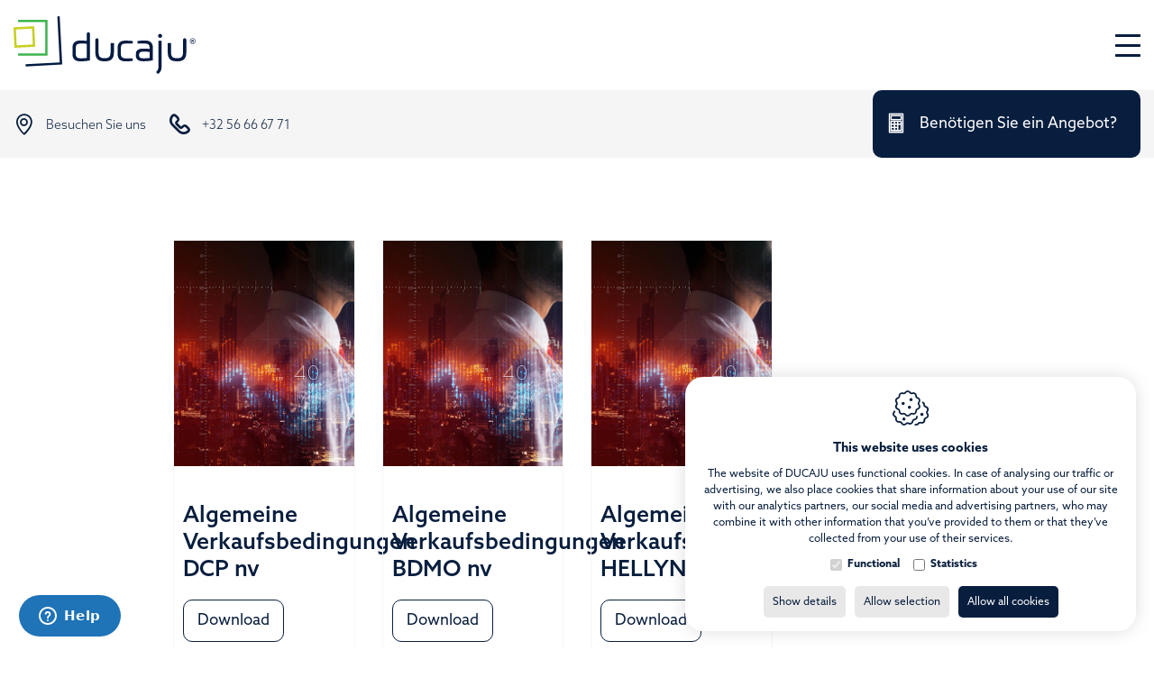

--- FILE ---
content_type: text/html; charset=utf-8
request_url: https://www.ducaju.com/de/algemeine-verkaufsbedingungen
body_size: 17275
content:
<!DOCTYPE html><html lang=de><head><title>Algemeine Verkaufsbedingungen - DUCAJU</title><meta charset=utf-8><meta name=viewport content="width=device-width, maximum-scale=5, initial-scale=1"><meta name=description content="Algemeine Verkaufsbedingungen DCP nv Download Algemeine Verkaufsbedingungen BDMO nv Download Algemeine Verkaufsbedingungen HELLYN bv Download"><meta property=og:title content="Algemeine Verkaufsbedingungen - DUCAJU"><meta property=og:url content=https://www.ducaju.com/de/algemeine-verkaufsbedingungen><meta name=p:domain_verify content=fa3a996a9e9317c71a4af0039b9b77d6><link rel=canonical href=https://www.ducaju.com/de/algemeine-verkaufsbedingungen><link rel=alternate href=https://www.ducaju.com/nl/verkoopsvoorwaarden hreflang=nl><link rel=alternate href=https://www.ducaju.com/fr/conditions-generales-de-vente hreflang=fr><link rel=alternate href=https://www.ducaju.com/en/general-terms-of-sale hreflang=en><link rel=alternate href=https://www.ducaju.com/de/algemeine-verkaufsbedingungen hreflang=de><script async defer src=//assets.pinterest.com/js/pinit.js></script><link rel=dns-prefetch href=//ajax.googleapis.com><link rel=preconnect href=https://ajax.googleapis.com><link rel=dns-prefetch href=//fonts.googleapis.com><link rel=dns-prefetch href=//fonts.gstatic.com><link rel=preconnect href=https://fonts.googleapis.com><link rel=preconnect href=https://fonts.gstatic.com><link rel=dns-prefetch href=//www.google.com><link rel=preconnect href=//www.google.com><link rel=dns-prefetch href=//www.gstatic.com><link rel=preconnect href=https://www.gstatic.com><link rel=apple-touch-icon sizes=180x180 href=/apple-touch-icon.png><link rel=icon type=image/png sizes=32x32 href=/favicon-32x32.png><link rel=icon type=image/png sizes=16x16 href=/favicon-16x16.png><link rel=manifest href=/site.webmanifest><link rel=mask-icon href=/safari-pinned-tab.svg color=#5bbad5><meta name=msapplication-TileColor content=#603cba><meta name=theme-color content=#ffffff><link rel=preconnect href=//www.googletagmanager.com><link rel=preconnect href=https://www.google-analytics.com><script defer>(function(w,d,s,l,i){w[l]=w[l]||[];w[l].push({'gtm.start':new Date().getTime(),event:'gtm.js'});var f=d.getElementsByTagName(s)[0],j=d.createElement(s),dl=l!='dataLayer'?'&l='+l:'';j.async=true;j.src='https://www.googletagmanager.com/gtm.js?id='+i+dl;f.parentNode.insertBefore(j,f);})(window,document,'script','dataLayer','GTM-M3KDTRH');</script><link rel=preload href="/css/header?v=w41EtKEaubKXrCps2fNzrLE3Q1ouFyUcNpKI34wlekE1" as=style><link rel=preload href="/css/footer?v=fsx3hPytzUztvT2b581mzd2Y2yjAX0-AK5xaByW-cKY1" as=style><link rel=preload href=/scripts/jquery-3.4.1.min.js as=script><link rel=preload href="/scripts/footer?v=IVHu6ImdnvTZTSq82Zv8yVjGXIrhJLynEK6hEtnghhE1" as=script><link rel=preload href=https://cdn.idcreation.be/Fonts/Icons/visionweb-icons/visionweb-icons.woff2?puxc3j as=font type=font/woff2 crossorigin><link href="/css/header?v=w41EtKEaubKXrCps2fNzrLE3Q1ouFyUcNpKI34wlekE1" rel=stylesheet><script>if(window.innerWidth<768){window.zESettings={webWidget:{offset:{horizontal:'0px',vertical:'60px',mobile:{horizontal:'0px',vertical:'60px'}}}};}</script><script id=ze-snippet src="https://static.zdassets.com/ekr/snippet.js?key=42123d0f-0df2-4173-94db-4746f2879a16"></script><script>(function(l,e,a,d,i,n,f,o){if(!l[i]){l.GlobalLeadinfoNamespace=l.GlobalLeadinfoNamespace||[];l.GlobalLeadinfoNamespace.push(i);l[i]=function(){(l[i].q=l[i].q||[]).push(arguments)};l[i].t=l[i].t||n;l[i].q=l[i].q||[];o=e.createElement(a);f=e.getElementsByTagName(a)[0];o.async=1;o.src=d;f.parentNode.insertBefore(o,f);}}(window,document,"script","https://cdn.leadinfo.net/ping.js","leadinfo","LI-5F87F28085EB3"));</script><body class=js-body><noscript> <iframe src="https://www.googletagmanager.com/ns.html?id=GTM-M3KDTRH" height=0 width=0 style=display:none;visibility:hidden></iframe> </noscript>  <div id=js-site-loader class="site__loader site-loader loading__screen"> <div class=loading__screen--center> <div class="object object--one"></div> <div class="object object--two"></div> <div class="object object--three"></div> <div class="object object--four"></div> </div> </div> <div id=js-site-container class=site__container> <header id=js-header class="site__header header d-print-none"> <div> <div class="row header__bottom"> <div class="logo col-8 col-xl-2"> <a href=https://www.ducaju.com/de class=logo__link> <img src=https://www.ducaju.com//images/logo.svg class="img-fluid logo__image"> </a> </div> <div class="bottommenu__wrapper col-4 col-xl-10"> <div class="bottommenu js-menu js-menu-bottommenu"> <div> <div class="d-flex d-xl-none burgermenu__header"> <div class="burgermenu__logo col"> <img src=https://www.ducaju.com//images/logo.svg class=img-fluid> </div> <div id=js-burgermenu class="d-md-flex d-xl-none burgermenu__close col-auto"> <span class=icon-close></span> </div> </div> </div> <div id=js-topmenu-xs class="topmenu-clone d-md-none"></div> <div class="bottommenu__item js-dropdown-wrapper col-auto"> <div class=bottommenu__dropdown-wrapper> <a href=https://www.ducaju.com/de/produkte class="bottommenu__link js-menu-link-dropdown d-xl-none" data-id=348>Produkte</a> <a href=https://www.ducaju.com/de/produkte class="bottommenu__link js-menu-link-dropdown d-none d-xl-block" data-id=348 data-toggle=collapse data-target=#dropdown__desktop-348 aria-expanded=true aria-controls=collapseOne>Produkte</a> <button type=button class="d-block d-xl-none burgermenu__toggle icon-arrow-down is-collapsed collapsed" data-id=348 data-toggle=collapse data-target=#348></button> <div id=348 aria-labelledby=headingOne class="collapse bottommenu__dropdown js-menu-dropdown row flex-column"> <div class=bottommenu__dropdown-wrapper> <a href=https://www.ducaju.com/de/faltschachteln class="bottommenu__link js-menu-link-dropdown icon-arrow-left" data-id=349>Faltschachteln</a> <button type=button class="d-block d-xl-none js-dropdown-toggle burgermenu__toggle icon-arrow-down is-collapsed"></button> <div class="bottommenu__dropdown js-menu-dropdown row flex-column is-collapsed"> <a href=https://www.ducaju.com/de/faltschachteln/konische-schachteln class=bottommenu__link data-id=371>Konische Schachteln</a> <a href=https://www.ducaju.com/de/faltschachteln/automatikboden class=bottommenu__link data-id=359>Automatikboden</a> <a href=https://www.ducaju.com/de/faltschachteln/boden-deckel-sleeve class=bottommenu__link data-id=526>Boden Deckel sleeve</a> <a href=https://www.ducaju.com/de/faltschachteln/laengsnahtverklebte-faltschachteln class=bottommenu__link data-id=360>L&#228;ngsnahtverklebte Faltschachteln</a> <a href=https://www.ducaju.com/de/faltschachteln/4-punkt-faltschachteln class=bottommenu__link data-id=369>4 Punkt Faltschachteln</a> <a href=https://www.ducaju.com/de/faltschachteln/6-punkt-faltschachteln class=bottommenu__link data-id=370>6-Punkt-Faltschachteln</a> </div> </div> <a href=https://www.ducaju.com/de/kartonhuelle class=bottommenu__link data-id=350>Kartonh&#252;lle</a> <div class=bottommenu__dropdown-wrapper> <a href=https://www.ducaju.com/de/luxusschachteln class="bottommenu__link js-menu-link-dropdown icon-arrow-left" data-id=355>Luxusschachteln</a> <button type=button class="d-block d-xl-none js-dropdown-toggle burgermenu__toggle icon-arrow-down is-collapsed"></button> <div class="bottommenu__dropdown js-menu-dropdown row flex-column is-collapsed"> <a href=https://www.ducaju.com/de/luxusschachteln/bodem-und-deksel class=bottommenu__link data-id=372>Bodem und deksel</a> <a href=https://www.ducaju.com/de/luxusschachteln/boden-und-huelse class=bottommenu__link data-id=373>Boden und H&#252;lse</a> <a href=https://www.ducaju.com/de/luxusschachteln/scharnierschachtel class=bottommenu__link data-id=374>Scharnierschachtel</a> <a href=https://www.ducaju.com/de/luxusschachteln/luxusschachtel-boden-hals-deckelschachtel class=bottommenu__link data-id=375>Luxusschachtel Boden-Hals-Deckelschachtel</a> <a href=https://www.ducaju.com/de/luxusschachteln/magnetschachteln class=bottommenu__link data-id=376>Magnetschachteln</a> <a href=https://www.ducaju.com/de/luxusschachteln/adventskalender class=bottommenu__link data-id=377>Adventskalender</a> <a href=https://www.ducaju.com/de/luxusschachteln/besondere-luxusverpackungen class=bottommenu__link data-id=378>Besondere Luxusverpackungen</a> </div> </div> <div class=bottommenu__dropdown-wrapper> <a href=https://www.ducaju.com/de/ordner-and-musterbuecher class="bottommenu__link js-menu-link-dropdown icon-arrow-left" data-id=361>Ordner &amp; Musterb&#252;cher</a> <button type=button class="d-block d-xl-none js-dropdown-toggle burgermenu__toggle icon-arrow-down is-collapsed"></button> <div class="bottommenu__dropdown js-menu-dropdown row flex-column is-collapsed"> <a href=https://www.ducaju.com/de/ordner-and-musterbuecher/prasentationsmaterial-personalisierte-ringbuecher class=bottommenu__link data-id=380>Personalisierte Ringb&#252;cher</a> <a href=https://www.ducaju.com/de/ordner-and-musterbuecher/ringmappen-bedrucken-flip-over-ringbuecher class=bottommenu__link data-id=381>Flip-Over Ringb&#252;cher</a> <a href=https://www.ducaju.com/de/ordner-and-musterbuecher/ringmappen-bedrucken-futteral-fuer-ringbuecher class=bottommenu__link data-id=383>Futteral f&#252;r Ringb&#252;cher</a> <a href=https://www.ducaju.com/de/sammelboxen-and-displays/schachtel-fuer-muster class=bottommenu__link data-id=631>Schachtel f&#252;r Muster</a> <a href=https://www.ducaju.com/de/ordner-and-musterbuecher/musterkarten-fuer-herausnehmbare-muster-aus-ausgeschnittenem-schaumstoff class=bottommenu__link data-id=385>Musterkarten f&#252;r herausnehmbare Muster aus ausgeschnittenem Schaumstoff</a> <a href=https://www.ducaju.com/de/ordner-and-musterbuecher/prasentationsmaterial-musterkarten-mit-aufgeklebten-mustern class=bottommenu__link data-id=384>Musterkarten mit aufgeklebten Mustern</a> <a href=https://www.ducaju.com/de/ordner-and-musterbuecher/prasentationsmaterial-musterfaecher-fertigen class=bottommenu__link data-id=386>Musterf&#228;cher fertigen</a> <a href=https://www.ducaju.com/de/ordner-and-musterbuecher/prasentationsmaterial-duo-box class=bottommenu__link data-id=382>Duo-Box</a> <a href=https://www.ducaju.com/de/ordner-and-musterbuecher/schachtelmap-und-clipbox class=bottommenu__link data-id=387>Schachtelmap und Clipbox</a> <a href=https://www.ducaju.com/de/ordner-and-musterbuecher/aktentasche class=bottommenu__link data-id=388>Aktentasche</a> <a href=https://www.ducaju.com/de/ordner-and-musterbuecher/klemmbretter-und-schreibmappen class=bottommenu__link data-id=389>Klemmbretter und Schreibmappen</a> <a href=https://www.ducaju.com/de/ordner-and-musterbuecher/spielbrett class=bottommenu__link data-id=390>Spielbrett</a> </div> </div> <div class=bottommenu__dropdown-wrapper> <a href=https://www.ducaju.com/de/sammelboxen-and-displays class="bottommenu__link js-menu-link-dropdown icon-arrow-left" data-id=362>Displays</a> <button type=button class="d-block d-xl-none js-dropdown-toggle burgermenu__toggle icon-arrow-down is-collapsed"></button> <div class="bottommenu__dropdown js-menu-dropdown row flex-column is-collapsed"> <a href=https://www.ducaju.com/de/sammelboxen-and-displays/pos-displays-mit-ohne-staender class=bottommenu__link data-id=391>Display mit/ohne St&#228;nder</a> <a href=https://www.ducaju.com/de/sammelboxen-and-displays/topcards class=bottommenu__link data-id=392>Topcards</a> <a href=https://www.ducaju.com/de/sammelboxen-and-displays/pos-displays-mit-broschuerenhalter class=bottommenu__link data-id=393>Displays mit Brosch&#252;renhalter</a> <a href=https://www.ducaju.com/de/sammelboxen-and-displays/produktdisplays class=bottommenu__link data-id=394>Produktdisplays</a> <a href=https://www.ducaju.com/de/sammelboxen-and-displays/mobiles-und-totems class=bottommenu__link data-id=395>Mobiles und Totems</a> </div> </div> </div> </div> </div> <div class="category-menu bottommenu__item col-auto"> <a href=https://www.ducaju.com/de/inspiration class="category-menu__item bottommenu__link" data-id=317>Inspiration</a> </div> <div class="bottommenu__item col-auto"> <a href=https://www.ducaju.com/de/ueber-ducaju class="bottommenu__link js-menu-link-dropdown" data-id=341>&#220;ber ducaju</a> </div> <div class="bottommenu__item js-dropdown-wrapper col-auto"> <div class="bottommenu__dropdown-wrapper js-dropdown-hover"> <a href=https://www.ducaju.com/de/kundenmeinungen class="bottommenu__link js-menu-link-dropdown" data-id=458>Kundenmeinungen</a> <button type=button class="d-block d-xl-none burgermenu__toggle icon-arrow-down is-collapsed collapsed" data-id=458 data-toggle=collapse data-target=#458></button> <div id=458 aria-labelledby=headingOne class="is-collapsed bottommenu__dropdown js-menu-dropdown row flex-column"> <a href=https://www.ducaju.com/de/kundenmeinungen/confidas class=bottommenu__link data-id=581>Confidas</a> <a href=https://www.ducaju.com/de/kundenmeinungen/callebaut class=bottommenu__link data-id=582>Callebaut</a> <a href=https://www.ducaju.com/de/kundenmeinungen/compagnon-de-route class=bottommenu__link data-id=585>Compagnon de Route</a> <a href=https://www.ducaju.com/de/kundenmeinungen/nona-june class=bottommenu__link data-id=586>Nona June</a> <a href=https://www.ducaju.com/de/kundenmeinungen/louverdrape class=bottommenu__link data-id=622>Louverdrape</a> <a href=https://www.ducaju.com/de/kundenmeinungen/martini class=bottommenu__link data-id=623>Martini</a> <a href=https://www.ducaju.com/de/kundenmeinungen/pierre-plas class=bottommenu__link data-id=624>Pierre Plas</a> <a href=https://www.ducaju.com/de/bubbles-at-home class=bottommenu__link data-id=625>Bubbles at home</a> <a href=https://www.ducaju.com/de/kadonation class=bottommenu__link data-id=626>Kadonation</a> <a href=https://www.ducaju.com/de/kundenmeinungen/madame-sum class=bottommenu__link data-id=627>Madame Sum</a> <a href=https://www.ducaju.com/de/kundenmeinungen/croky_1 class=bottommenu__link data-id=630>Croky</a> <a href=https://www.ducaju.com/de/kundenmeinungen/oy-care class=bottommenu__link data-id=632>Oy Care</a> <a href=https://www.ducaju.com/de/kundenmeinungen/pool-cover-systems class=bottommenu__link data-id=634>Pool Cover Systems</a> <a href=https://www.ducaju.com/de/kundenmeinungen/scabal class=bottommenu__link data-id=636>Scabal</a> <a href=https://www.ducaju.com/de/kundenmeinungen/era class=bottommenu__link data-id=637>ERA</a> <a href=https://www.ducaju.com/de/kundenmeinungen/sjb-basisschool class=bottommenu__link data-id=645>SJB Basisschool</a> </div> </div> </div> <div class="bottommenu__item col-auto"> <a href=https://www.ducaju.com/de/contact class="bottommenu__link js-menu-link-dropdown" data-id=100>Kontakt</a> </div> <div id=js-languages-xs class="languages-clone d-xl-none text-center"></div> </div> <div id=js-burgermenu class="d-flex d-xl-none burgermenu"> <div class="burgermenu__bar burgermenu__bar--top"></div> <div class="burgermenu__bar burgermenu__bar--center"></div> <div class="burgermenu__bar burgermenu__bar--bottom"></div> </div> <div class="languages__wrapper d-none d-xl-block col-auto"> <a id=js-btn-language class="btn__language category-menu__item bottommenu__link text-center" data-toggle=dropdown> <span class=icon-taalicon></span> </a> <div id=js-languages class="languages dropdown-menu"> <a class=languages__link href=https://www.ducaju.com/nl/verkoopsvoorwaarden>nl</a> <a class=languages__link href=https://www.ducaju.com/fr/conditions-generales-de-vente>fr</a> <a class=languages__link href=https://www.ducaju.com/en/general-terms-of-sale>en</a> <span class="languages__link languages__link--active">de</span> </div> </div> <div class="col-auto d-none d-xl-block"> <form action=/svc/de/Search/Search defaultbutton=js-btn-search id=js-search-form method=post style=position:relative> <div id=js-search class=search> <span class="text-danger search__warning" style=display:none></span> <input autocomplete=off class="search__input js-search-input form-input inputfield" data-val=true data-val-required=" " id=HeaderSearch_Search name=HeaderSearch.Search placeholder=Suche type=text> <button type=submit id=js-btn-search class=btn__search title=Suche> <span class="icon-search search__icon"></span> </button> <div id=js-search-toggle class=search__toggle></div> </div> <div id=js-search-suggest class=search__suggestions style=display:none></div> </form> </div> </div> </div> <div class="container-fluid row contactbar d-md-flex"> <div class="col-3 col-md-6 col-xl-5 contactbar__contact"> <a href=https://www.ducaju.com/de/contact class="link left-align icon-pin d-none d-md-flex"> <div>Besuchen Sie uns<strong><br></strong></div> </a> <a href=tel:‍+3256666771 class="link left-align float-md-right float-lg-left icon-tel"> <div class=contactbar__contact--tel><strong>&zwj;</strong>+32 56 66 67 71</div> </a> </div> <div class="col-9 col-md-6 col-xl-7 text-right"><a href=https://www.ducaju.com/de/angebot class="contactbar__offerte icon-calc text-center">Ben&#246;tigen Sie ein Angebot?</a></div> </div> <div class=scrollIndicator--container id=scrollIndicator-container> <div class=scrollIndicator id=scrollIndicator></div> </div> </div> <div class=bottommenu__category-dropdown> <div class=row> <div id=bottommenu-dropdown class=col-12> <div class="bottommenu__item bottommenu__item-dropdown js-dropdown-wrapper col-auto"> <div id=dropdown__desktop-348 aria-labelledby=headingOne class="collapse bottommenu__dropdown js-menu-dropdown row" data-parent=#bottommenu-dropdown> <a href=https://www.ducaju.com/de/faltschachteln class="bottommenu__link col-2" data-id=349> <img src="https://www.ducaju.com/Uploads//vouwdoos-C.svg?maxwidth=200&amp;quality=60&amp;format=jpg" class=img-fluid> <br> Faltschachteln </a> <a href=https://www.ducaju.com/de/kartonhuelle class="bottommenu__link col-2" data-id=350> <img src="https://www.ducaju.com/Uploads//sleeve-C.svg?maxwidth=200&amp;quality=60&amp;format=jpg" class=img-fluid> <br> Kartonh&#252;lle </a> <a href=https://www.ducaju.com/de/luxusschachteln class="bottommenu__link col-2" data-id=355> <img src="https://www.ducaju.com/Uploads//luxe-C.svg?maxwidth=200&amp;quality=60&amp;format=jpg" class=img-fluid> <br> Luxusschachteln </a> <a href=https://www.ducaju.com/de/ordner-and-musterbuecher class="bottommenu__link col-2" data-id=361> <img src="https://www.ducaju.com/Uploads//map-C.svg?maxwidth=200&amp;quality=60&amp;format=jpg" class=img-fluid> <br> Ordner &amp; Musterb&#252;cher </a> <a href=https://www.ducaju.com/de/sammelboxen-and-displays class="bottommenu__link col-2" data-id=362> <img src="https://www.ducaju.com/Uploads//pos-C.svg?maxwidth=200&amp;quality=60&amp;format=jpg" class=img-fluid> <br> Displays </a> </div> </div> <div class="bottommenu__item bottommenu__item-dropdown col-auto"> </div> <div class="bottommenu__item bottommenu__item-dropdown col-auto"> </div> <div class="bottommenu__item bottommenu__item-dropdown js-dropdown-wrapper col-auto"> <div id=dropdown__desktop-458 aria-labelledby=headingOne class="collapse bottommenu__dropdown js-menu-dropdown row" data-parent=#bottommenu-dropdown> <a href=https://www.ducaju.com/de/kundenmeinungen/confidas class="bottommenu__link col-2" data-id=581> Confidas </a> <a href=https://www.ducaju.com/de/kundenmeinungen/callebaut class="bottommenu__link col-2" data-id=582> Callebaut </a> <a href=https://www.ducaju.com/de/kundenmeinungen/compagnon-de-route class="bottommenu__link col-2" data-id=585> Compagnon de Route </a> <a href=https://www.ducaju.com/de/kundenmeinungen/nona-june class="bottommenu__link col-2" data-id=586> Nona June </a> <a href=https://www.ducaju.com/de/kundenmeinungen/louverdrape class="bottommenu__link col-2" data-id=622> Louverdrape </a> <a href=https://www.ducaju.com/de/kundenmeinungen/martini class="bottommenu__link col-2" data-id=623> Martini </a> <a href=https://www.ducaju.com/de/kundenmeinungen/pierre-plas class="bottommenu__link col-2" data-id=624> Pierre Plas </a> <a href=https://www.ducaju.com/de/bubbles-at-home class="bottommenu__link col-2" data-id=625> Bubbles at home </a> <a href=https://www.ducaju.com/de/kadonation class="bottommenu__link col-2" data-id=626> Kadonation </a> <a href=https://www.ducaju.com/de/kundenmeinungen/madame-sum class="bottommenu__link col-2" data-id=627> Madame Sum </a> <a href=https://www.ducaju.com/de/kundenmeinungen/croky_1 class="bottommenu__link col-2" data-id=630> Croky </a> <a href=https://www.ducaju.com/de/kundenmeinungen/oy-care class="bottommenu__link col-2" data-id=632> Oy Care </a> <a href=https://www.ducaju.com/de/kundenmeinungen/pool-cover-systems class="bottommenu__link col-2" data-id=634> Pool Cover Systems </a> <a href=https://www.ducaju.com/de/kundenmeinungen/scabal class="bottommenu__link col-2" data-id=636> Scabal </a> <a href=https://www.ducaju.com/de/kundenmeinungen/era class="bottommenu__link col-2" data-id=637> ERA </a> <a href=https://www.ducaju.com/de/kundenmeinungen/sjb-basisschool class="bottommenu__link col-2" data-id=645> SJB Basisschool </a> </div> </div> <div class="bottommenu__item bottommenu__item-dropdown col-auto"> </div> </div> </div> </div> </header> <main class=site__main> <div id=js-website-container class=site__contentcontainer> <div class="container container-lg"> </div> <div class="container container-lg site__contentbackground"> <div class=site__content> <div class=page> <div class="row blok"></div><div class="row blok"></div><div class="row blok"><div class=col-12><div class=row> <div class=col-12> <div class=row> <div class="col-12 col-lg-3" style=position:relative;left:0;top:0> <div class="row module"><div class=col-12><div modtype=text class=moduleTextContent><p><style>.prepress_verkoopsvoorwaarden{background-image:url("https://www.ducaju.com/Uploads/prepress/Verkoopsvoorwaarden.jpg");background-size:cover}</style><div style="border:solid 1px #f5f5f5;padding:0 0 10px 0"><a href=https://www.ducaju.com/Uploads/verkoopsvoorwaarden/VKVW-DCP-verso.pdf target=_blank><div class=prepress_verkoopsvoorwaarden style=width:100%;height:250px></div><h3 style=font-size:25px;line-height:30px;padding:10px><br>Algemeine Verkaufsbedingungen DCP nv</h3><span class=button--site3 style="margin:0 0 10px 10px">Download</span> </a> </div></div></div></div> </div><div class="col-12 col-lg-3" style=position:relative;left:0;top:0> <div class="row module"><div class=col-12><div modtype=text class=moduleTextContent><p><style>.prepress_verkoopsvoorwaarden{background-image:url("https://www.ducaju.com/Uploads/prepress/Verkoopsvoorwaarden.jpg");background-size:cover}</style><div style="border:solid 1px #f5f5f5;padding:0 0 10px 0"><a href=https://www.ducaju.com/Uploads/verkoopsvoorwaarden/VKVW-BDMO-verso.pdf target=_blank><div class=prepress_verkoopsvoorwaarden style=width:100%;height:250px></div><h3 style=font-size:25px;line-height:30px;padding:10px><br>Algemeine Verkaufsbedingungen BDMO nv</h3><span class=button--site3 style="margin:0 0 10px 10px">Download</span> </a> </div></div></div></div> </div><div class="col-12 col-lg-3" style=position:relative;left:0;top:0> <div class="row module"><div class=col-12><div modtype=text class=moduleTextContent><p><style>.prepress_verkoopsvoorwaarden{background-image:url("https://www.ducaju.com/Uploads/prepress/Verkoopsvoorwaarden.jpg");background-size:cover}</style><div style="border:solid 1px #f5f5f5;padding:0 0 10px 0"><a href=https://www.ducaju.com/Uploads/verkoopsvoorwaarden/VKVW-HELLYN-verso.pdf target=_blank><div class=prepress_verkoopsvoorwaarden style=width:100%;height:250px></div><h3 style=font-size:25px;line-height:30px;padding:10px><br>Algemeine Verkaufsbedingungen HELLYN bv</h3><span class=button--site3 style="margin:0 0 10px 10px">Download</span> </a> </div></div></div></div> </div><div class="col-12 col-lg-3" style=position:relative;left:0;top:0> <div class=moduleplaceholder></div> </div> </div> </div> </div></div></div> </div> </div> </div> <div id=js-loading class=loading__screen style=display:none> <div class=loading__screen--center> <div class="object object--one"></div> <div class="object object--two"></div> <div class="object object--three"></div> <div class="object object--four"></div> </div> </div> </div> </main> <footer class="site__footer footer d-print-none"> <div class="container-fluid footer__container"> <div class=row> <div class=col-lg-2> <img src=https://www.ducaju.com//images/logo_W.svg class="img-fluid footer__logo"> </div> <div class="col-lg-10 footer__info" style=display:flex;justify-content:space-between;flex-wrap:wrap> <div style="flex:1;padding:0 30px 15px 0"> <label class=footer__title>Produkte</label> <ul class=sitemap><li class=sitemap__item> <a class=sitemap__link href=https://www.ducaju.com/de/faltschachteln>Faltschachteln</a>  <li class=sitemap__item> <a class=sitemap__link href=https://www.ducaju.com/de/kartonhuelle>Kartonh&#252;lle</a>  <li class=sitemap__item> <a class=sitemap__link href=https://www.ducaju.com/de/luxusschachteln>Luxusschachteln</a>  <li class=sitemap__item> <a class=sitemap__link href=https://www.ducaju.com/de/ordner-and-musterbuecher>Ordner &amp; Musterb&#252;cher</a>  <li class=sitemap__item> <a class=sitemap__link href=https://www.ducaju.com/de/sammelboxen-and-displays>Displays</a> </ul> </div> <div style="flex:1;padding:0 30px 15px 0"> <label class=footer__title>Dienstleistungen</label> <ul class=sitemap><li class=sitemap__item> <a class=sitemap__link href=https://www.ducaju.com/de/dienstleistungen/rat>Rat</a>  <li class=sitemap__item> <a class=sitemap__link href=https://www.ducaju.com/de/dienstleistungen/design>Design</a>  <li class=sitemap__item> <a class=sitemap__link href=https://www.ducaju.com/de/dienstleistungen/prepress>Prepress</a>  <li class=sitemap__item> <a class=sitemap__link href=https://www.ducaju.com/de/dienstleistungen/drucken>Drucken</a>  <li class=sitemap__item> <a class=sitemap__link href=https://www.ducaju.com/de/dienstleistungen/bearbeitung>Bearbeitung</a> </ul> </div> <div style="flex:1;padding:0 30px 15px 0"> <label class=footer__title>Sitemap</label> <ul class=sitemap><li class=sitemap__item> <a class=sitemap__link href=https://www.ducaju.com/de/inspiration>Inspiration</a>  <li class=sitemap__item> <a class=sitemap__link href=https://www.ducaju.com/de/ueber-ducaju>&#220;ber ducaju</a>  <li class=sitemap__item> <a class=sitemap__link href=https://www.ducaju.com/de/kundenmeinungen>Kundenmeinungen</a>  <li class=sitemap__item> <a class=sitemap__link href=https://www.ducaju.com/de/contact>Kontakt</a>  <li class=sitemap__item> <a class=sitemap__link href=https://www.ducaju.com/de/angebot>Angebot</a>  <li class=sitemap__item> <a class=sitemap__link href=https://www.ducaju.com/de/mitarbeiter>Mitarbeiter</a> </ul> </div> <div style="flex:1;padding:0 15px 15px 0"> <label class=footer__title>Kontakt</label> <address itemscope itemtype=http://schema.org/Organization class=contactinfo> <div itemprop=name class="contactinfo__label contactinfo__label--company">DUCAJU</div> <div itemscope itemtype=http://schema.org/PostalAddress> <div itemprop=streetAddress class=contactinfo__label>Joseph Cardijnstraat 4</div> <div><span itemprop=postalCode class=contactinfo__label>9420</span> <span itemprop=addressLocality class=contactinfo__label>Erpe-Mere</span></div> </div> <br> <div class=contactinfo__label>Telefon: <a itemprop=telephone class=contactinfo__link href="tel:+32 53 80 65 00">+32 53 80 65 00</a></div> <div><span class=contactinfo__label>E-Mail:</span> <span itemprop=email> <span class="js-email email" data-user=info data-domain=ducaju data-toplevel=com></span> </span></div> </address> </div> </div> <div class="col-lg-12 text-center"> <div id=js-social class="social js-social"> <a href=https://www.facebook.com/ducajunv target=_blank rel=noopener class="social__link social__link--facebook"> <span class="social__icon icon-facebook"></span> <span class="social__icon2 icon-facebook"></span> </a> <a href=https://www.instagram.com/ducaju.nv target=_blank rel=noopener class="social__link js-social-link social__link--instagram"> <span class="social__icon icon-instagram"></span> <span class="social__icon2 icon-instagram"></span> </a> <a href=https://www.linkedin.com/company/ducaju-nv target=_blank rel=noopener class="social__link js-social-link social__link--linkedin"> <span class="social__icon icon-linkedin"></span> <span class="social__icon2 icon-linkedin"></span> </a> <a href=https://nl.pinterest.com/ducaju_nv target=_blank rel=noopener class="social__link js-social-link social__link--pinterest"> <span class="social__icon icon-pinterest"></span> <span class="social__icon2 icon-pinterest"></span> </a> </div> <div class=newsletter> <form action=/svc/de/Page/SubscribeNewsletter defaultbutton=js-btn-newsletter id=js-newsletter-form method=post> <div class=js-form-container> <label class=lblNewsletter>Newsletter</label> <input name=__RequestVerificationToken type=hidden value=HBirBgJ5PhNPRxzwaEOBu6nGDSmmuPZGBWskePyqGlM9TPZFwZxTsawCH1jBXOK91uLoeN-EGmveaNIGmNCxO2-b9m08qLzdQCo4mxV1PSU1> <input autocomplete=email class=input__field data-val=true data-val-email=* data-val-regex="The field Email must match the regular expression '^(?:[a-zA-Z0-9.!#$%&amp;'*+\/=?^_`{|}~-]|[^\u0000-\u007F])+@(?:[a-zA-Z0-9]|[^\u0000-\u007F])(?:(?:[a-zA-Z0-9-]|[^\u0000-\u007F]){0,61}(?:[a-zA-Z0-9]|[^\u0000-\u007F]))?(?:\.(?:[a-zA-Z0-9]|[^\u0000-\u007F])(?:(?:[a-zA-Z0-9-]|[^\u0000-\u007F]){0,61}(?:[a-zA-Z0-9]|[^\u0000-\u007F]))?)+$'." data-val-regex-pattern="^(?:[a-zA-Z0-9.!#$%&amp;'*+\/=?^_`{|}~-]|[^\u0000-\u007F])+@(?:[a-zA-Z0-9]|[^\u0000-\u007F])(?:(?:[a-zA-Z0-9-]|[^\u0000-\u007F]){0,61}(?:[a-zA-Z0-9]|[^\u0000-\u007F]))?(?:\.(?:[a-zA-Z0-9]|[^\u0000-\u007F])(?:(?:[a-zA-Z0-9-]|[^\u0000-\u007F]){0,61}(?:[a-zA-Z0-9]|[^\u0000-\u007F]))?)+$" data-val-required=" " id=Newsletter_Email name=Newsletter.Email placeholder="" type=text> <div id=js-newsletter-recaptcha class=form__g-recaptcha></div> <div class="form__recaptcha js-recaptcha">This site is protected by reCAPTCHA and the Google <a href=https://policies.google.com/privacy target=_blank rel=noopener>Privacy Policy</a> and <a href=https://policies.google.com/terms target=_blank rel=noopener>Terms of Service</a> apply.</div> <input type=submit id=js-btn-newsletter value=" " class=btn> </div> <div id=js-message-container style=display:none><span id=js-message class=alert></span></div> </form> </div> </div> </div> <div class=row> <div class=col> <div class=extra-info> <span class=extra-info__item> <a class=extra-info__link href="https://www.idcreation.be/de/" target=_blank rel=noopener>Webdesign: IDcreation 2020</a> </span> <span class=extra-info__item><a class=extra-info__link href=https://www.ducaju.com/de/cookie-policy>Cookie policy</a></span> <span class=extra-info__item><a class=extra-info__link href=https://www.ducaju.com/de/privacy-policy>Privacy policy</a></span> <span class=extra-info__item><a class=extra-info__link href=https://www.ducaju.com/de/algemeine-verkaufsbedingungen>Algemeine Verkaufsbedingungen</a></span> <span class=extra-info__item><a class=extra-info__link href=https://www.ducaju.com/de/sitemap>Sitemap</a></span> </div> </div> </div> </div> </footer> <a id=js-button-top class=btn__top><span class=icon-arrow-up></span></a> </div> <div id=js-gdpr class="gdpr gdpr--closed" data-show=true> <input type=hidden id=js-gdpr-cookie-expiry value=2027-01-18> <div class=gdpr__wrapper> <div class=gdpr__icon> <span class=icon-cookie></span> </div> <div class=gdpr__content> <span class=gdpr__content__title>This website uses cookies</span> <span>The website of DUCAJU uses functional cookies. In case of analysing our traffic or advertising, we also place cookies that share information about your use of our site with our analytics partners, our social media and advertising partners, who may combine it with other information that you’ve provided to them or that they’ve collected from your use of their services.</span> <div class=gdpr__choices> <div> <input type=checkbox id=js-gdpr-functional disabled checked> <label for=js-gdpr-functional>Functional</label> </div> <div> <input type=checkbox id=js-gdpr-statistics> <label for=js-gdpr-statistics>Statistics</label> </div> </div> </div> <div class="gdpr__buttons js-gdpr-buttons-detail)"> <div id=js-gdpr-info class="gdpr__action gdpr__action--info"> <span class=gdpr__showdetails>Show details</span> <span class=gdpr__hidedetails>Hide details</span> </div> <a id=js-gdpr-accept class="gdpr__action gdpr__action--acceptselection">Allow selection</a> <a id=js-gdpr-accept-all class="gdpr__action gdpr__action--acceptall">Allow all cookies</a> </div> <div class="gdpr__details js-gdpr-details" style=display:none> <div style=display:flex> <div class="js-gdpr-tab gdpr__tab gdpr__tab--selected js-toggle-gdpr-block" data-type=about> <span>About cookies</span> </div> <div class="js-gdpr-tab gdpr__tab js-toggle-gdpr-block" data-type=declaration> <span>Cookie declaration</span> </div> </div> <div class="gdpr__block js-gdpr-block js-gdpr-about"> <span>Cookies are small data or text files that are installed on your computer or mobile device when you visit a website or use a (mobile) application. The cookie file contains a unique code with which your browser can be recognized by the website or web application during the visit to the online service or during successive, repeated visits. Cookies can be placed by the server of the website or application that you visit, but also by third-party servers that may or may not work with this website or application.<br><br>Cookies generally make the interaction between the visitor and the website or application easier and faster and help the visitor to navigate between the different parts of a website or application.<br><br>The law states that we can store cookies on your device if they are strictly necessary for the operation of this site. For all other types of cookies we need your permission.<br>You can at any time change or withdraw your consent from the Cookie Declaration on our website.Learn more about how you can contact us and how we process personal data in our Privacy Policy.<br><br><a href=https://www.ducaju.com/de/cookie-policy>Cookie policy</a>&nbsp;-&nbsp;<a href=https://www.ducaju.com/de/privacy-policy>Privacy policy</a></span> </div> <div class="gdpr__block gdpr__block--declaration js-gdpr-block js-gdpr-declaration" style=display:none> <div class=gdpr__block__subtabs> <div class="js-gdpr-subtab gdpr__subtab gdpr__subtab--selected js-toggle-gdpr-category" data-type=functional> <span>Functional</span> </div> <div class="js-gdpr-subtab gdpr__subtab js-toggle-gdpr-category" data-type=statistics> <span>Statistics</span> </div> </div> <div class=gdpr__block__categoryblock> <div class="js-gdpr-categoryblock js-gdpr-categoryblock-functional"> <div class=gdpr__categoryinfo> <span>Functional cookies help make a website usable by enabling basic functions like page navigation and access to secure areas of the website. The website cannot function properly without these cookies.</span> </div> <div class=js-gdpr-loading style=text-align:center> <img src=/Images/loading_small.gif> </div> <div class="gdpr__cookielist js-gdpr-cookielist" style=display:none> <table style=min-width:100%><thead><tr><th><b><span>Name</span></b><th style=min-width:130px><b><span>Purpose</span></b><th><b><span>Website</span></b><th><b><span>Placed by</span></b><th class=js-gdpr-datarecievedby><b><span>Recipient of data</span></b><th><b><span>Validity</span></b><tbody class=js-gdpr-cookielist-functional></table> </div> </div> <div class="js-gdpr-categoryblock js-gdpr-categoryblock-statistics" style=display:none> <div class=gdpr__categoryinfo> <span>Statistic cookies help website owners to understand how visitors interact with their websites by collecting and reporting information anonymously.</span> </div> <div class=js-gdpr-loading style=text-align:center> <img src=/Images/loading_small.gif> </div> <div class="gdpr__cookielist js-gdpr-cookielist" style=display:none> <table style=min-width:100%><thead><tr><th><b><span>Name</span></b><th style=min-width:130px><b><span>Purpose</span></b><th><b><span>Website</span></b><th><b><span>Placed by</span></b><th class=js-gdpr-datarecievedby><b><span>Recipient of data</span></b><th><b><span>Validity</span></b><tbody class=js-gdpr-cookielist-statistics></table> </div> </div> </div> </div> </div> </div> </div><script src=/scripts/jquery-3.4.1.min.js></script><script src="/scripts/footer?v=IVHu6ImdnvTZTSq82Zv8yVjGXIrhJLynEK6hEtnghhE1" defer></script><script defer>var headerController={submitting:false,initialize:function(){$(document.body).on('click','#js-dropdown-account',function(){$('#js-dropdown-wishlist-content').removeClass('dropdown-content--visible');$('#js-dropdown-account-content').toggleClass('dropdown-content--visible');$('.js-overlay-menu').addClass('is-visible');});$(document.body).on('click','#js-dropdown-wishlist',function(){$('.js-image-unveil').unveil();$('#js-dropdown-account-content').removeClass('dropdown-content--visible');$('#js-dropdown-wishlist-content').removeClass('d-none').addClass('dropdown-content--visible');});$('#js-header-button').hover(function(){$('#js-dropdown-account-content').removeClass('dropdown-content--visible');$('#js-dropdown-wishlist-content').removeClass('dropdown-content--visible');});$(".js-trigger-list").on("click",function(){$(this).toggleClass("is-open");});},showHideHeader:function(){var c,currentScrollTop=0,$header=$('#js-header'),headerHeight=$header.outerHeight(true);$(window).on("scroll",function(){var a=$(window).scrollTop();var b=$header.height();currentScrollTop=a;if(c<currentScrollTop&&a>b){$header.addClass("is-hidden");}else if(c>currentScrollTop&&!(a<=b)){$header.removeClass("is-hidden");}
c=currentScrollTop;});}};$(function(){headerController.initialize();});$(window).on('scroll',function(){headerController.showHideHeader();})</script><script defer>var timerid;$(".js-search-input").on("input",function(e){var input=$(this);var val=input.val();if(input.data("lastval")!=val){input.data("lastval",val);clearTimeout(timerid);if(val==""||val.length<3){$('#js-search-suggest').empty();}
else{timerid=setTimeout(function(){$.ajax({method:'POST',url:'/svc/de/search/searchsuggestions',data:{'searchterm':val},success:function(response){$('#js-search-suggest').empty();$('#js-search-suggest').html(response.data.htmlSuggestions);}});},500);}}});var searchFormController={keys:{'enterKey':13},submitting:false,selector:'',initialize:function(selector){this.selector=selector;$(this.selector).on('keypress',function(e){searchFormController.keypress($(this),e)});$(this.selector).on('submit',function(e){searchFormController.submit($(this),e)});$('#js-search-toggle').on('click',function(){searchFormController.toggleSearch()});$(window).on('click',function(event){if(!$(event.target).closest('#js-search').length){$("#js-search-toggle").removeClass("search__toggle--expanded");$("#js-search .js-search-input").removeClass("search__input--expanded");$("#js-btn-search").removeClass("btn__search--expanded");$('#js-search-suggest').css("display","none");}});},keypress:function(form,e){if(e.which==this.keys.enterKey){var defaultButtonID=form.attr('defaultbutton');form.find('.'+defaultButtonID).click();return false;}},submit:function(form,e){e.preventDefault();form.validate();if(form.valid()){if(!this.submitting){this.submitting=true;$('#js-loading').fadeIn(300);$.ajax({context:this,method:form.attr('method'),url:form.attr('action'),data:form.serialize(),success:function(response){searchFormController.success(response)},error:function(xmlHttpRequest,textStatus,errorThrown){searchFormController.error(xmlHttpRequest,textStatus,errorThrown)}});}}},success:function(response){if(response){if(response.success==true){if(response.data.redirect!=undefined&&response.data.redirect!=null)
window.location.assign(response.data.redirect);else{popupController.handleError(response);this.submitting=false;$('#js-loading').fadeOut(300);}}
else{popupController.handleError(response);this.submitting=false;$('#js-loading').fadeOut(300);}}
else{popupController.handleError(response);this.submitting=false;$('#js-loading').fadeOut(300);}},error:function(xmlHttpRequest,textStatus,errorThrown){popupController.handleError();this.submitting=false;$('#js-loading').fadeOut(300);},toggleSearch:function(){$("#js-search-toggle").addClass("search__toggle--expanded");$("#js-search .js-search-input").addClass("search__input--expanded");$("#js-btn-search").addClass("btn__search--expanded");$('#js-search-suggest').css("display","block");}};$(function(){searchFormController.initialize('#js-search-form');});</script><script defer>var headerLoginFormController={keys:{'enterKey':13},submitting:false,selector:'',selectorContainer:'',initialize:function(selector,selectorContainer){this.selector=selector;this.selectorContainer=selectorContainer;$(this.selector).on('keypress',function(e){headerLoginFormController.keypress($(this),e)});$(this.selector).on('submit',function(e){headerLoginFormController.submit($(this),e)});$(this.selector).find('input').on('focus',function(){headerLoginFormController.onFocus($(this))}).on('blur',function(){headerLoginFormController.onBlur($(this))});},keypress:function(form,e){if(e.which==this.keys.enterKey){var defaultButtonID=form.attr('defaultbutton');form.find('.'+defaultButtonID).click();return false;}},submit:function(form,e){e.preventDefault();form.validate();if(form.valid()){if(!this.submitting){this.submitting=true;$('#js-loading').fadeIn(300);$.ajax({context:this,method:form.attr('method'),url:form.attr('action'),data:form.serialize(),success:function(response){headerLoginFormController.success(response)},error:function(xmlHttpRequest,textStatus,errorThrown){headerLoginFormController.error(xmlHttpRequest,textStatus,errorThrown)}});}}
else $(this.selector).find('.js-message').addClass('text-danger').html('Bitte f&#252;llen Sie alle Pflichtfelder aus.').show();},success:function(response){if(response){if(response.success==true){if(response.data&&response.data.redirect){window.location.assign(response.data.redirect);}else{window.location.reload();}}
else{$(this.selector).find('.js-message').addClass('text-danger').html(response.description).show();this.submitting=false;$('#js-loading').fadeOut(300);}}
else{popupController.handleError(response);this.submitting=false;$('#js-loading').fadeOut(300);}},error:function(xmlHttpRequest,textStatus,errorThrown){popupController.handleError();this.submitting=false;$('#js-loading').fadeOut(300);},onFocus:function(){$(this.selectorContainer).css('display','block').css('visibility','visible').css('opacity','1');},onBlur:function(){if($(this.selector).find('input:focus').length==0){$(this.selectorContainer).css('display','').css('visibility','').css('opacity','');}}};$(function(){headerLoginFormController.initialize('#js-header-login-form','#js-header-login');});</script><script defer>var newsletterFormController={keys:{'enterKey':13},submitting:false,selector:'',recaptchaInitialized:false,recaptchaWidget:'',initialize:function(selector){this.selector=selector;$(this.selector).on('keypress',function(e){newsletterFormController.keypress($(this),e)});$(this.selector).on('submit',function(e){newsletterFormController.validate($(this),e)});if(isInViewport(document.querySelector(this.selector))){newsletterFormController.init.recaptchascript();}
$(window).on('resize scroll',function(){if(!newsletterFormController.recaptchaInitialized&&isInViewport(document.querySelector(newsletterFormController.selector))){newsletterFormController.init.recaptchascript();}});},init:{recaptchascript:function(){siteController.init.recaptchascript(newsletterFormController_recaptcha_init);},recaptcha:function(){newsletterFormController.recaptchaInitialized=true;newsletterFormController.recaptchaWidget=grecaptcha.render('js-newsletter-recaptcha',{'sitekey':'6LfC9CIaAAAAAJu3Qj8jDtexcKgEBbQ5_vu6nRkB','callback':newsletterFormController_recaptcha_callback,'expired-callback':newsletterFormController_recaptcha_expired_callback,'error-callback':newsletterFormController_recaptcha_error_callback,'size':'invisible','badge':'inline'});}},keypress:function(form,e){if(e.which==this.keys.enterKey){var defaultButtonID=form.attr('defaultbutton');form.find('.'+defaultButtonID).click();return false;}},validate:function(form,e){e.preventDefault();form.validate();if(form.valid()){if(!this.submitting){this.submitting=false;$('#js-loading').fadeIn(300);this.validateRecaptcha();}}},validateRecaptcha:function(){if(!this.recaptchaInitialized)this.init.recaptcha();grecaptcha.execute(this.recaptchaWidget);},parseRecaptcha:function(){var reCaptchaErrors=new Array();var recaptchaControls=$(this.selector).find('.g-recaptcha-response');for(var recaptchaControlIndex=0;recaptchaControlIndex<recaptchaControls.length;recaptchaControlIndex++){var recaptchaControl=$(recaptchaControls[recaptchaControlIndex]);var recaptchaResult=recaptchaControl.val();if(!recaptchaResult||recaptchaResult.trim()==''){reCaptchaErrors.push('mandatory recaptcha '+recaptchaControl.attr('name')+' invalid.');recaptchaControl.addClass('input-validation-error');}
else{recaptchaControl.removeClass('input-validation-error');}}
if(reCaptchaErrors.length>0){var message='';if(reCaptchaErrors.length>0){message+='Das Captcha ist nicht g&#252;ltig.<br />';}
$(this.selector).find('.js-message').addClass('alert-danger').html(message).show();this.submitting=false;$('#js-loading').fadeOut(300);}
else{this.submit($(this.selector));}},submit:function(form,e){$.ajax({context:this,method:form.attr('method'),url:form.attr('action'),data:form.serialize(),success:function(response){newsletterFormController.success(response)},error:function(xmlHttpRequest,textStatus,errorThrown){newsletterFormController.error(xmlHttpRequest,textStatus,errorThrown)}});},success:function(response){if(response){if(response.success==true){$(this.selector).find('.js-form-container').hide();$(this.selector).find('#js-message-container').show().find('#js-message').addClass('alert-success').html(response.description);}
else{$(this.selector).find('.js-form-container').show();$(this.selector).find('#js-message-container').show().find('#js-message').addClass('alert-danger').html(response.description);}}
else popupController.handleError(response);this.submitting=false;$('#js-loading').fadeOut(300);},error:function(xmlHttpRequest,textStatus,errorThrown){popupController.handleError();this.submitting=false;$('#js-loading').fadeOut(300);}};function newsletterFormController_recaptcha_init(){newsletterFormController.init.recaptcha();}
function newsletterFormController_recaptcha_callback(){newsletterFormController.parseRecaptcha();}
function newsletterFormController_recaptcha_expired_callback(){}
function newsletterFormController_recaptcha_error_callback(){newsletterFormController.submitting=false;$('#js-loading').fadeOut(300);}
$(function(){newsletterFormController.initialize('#js-newsletter-form');});</script><script defer>var gdprController={submitting:false,hasPreferences:'False',hasStatistics:'True',hasMarketing:'False',acceptPreferences:false,acceptStatistics:false,acceptMarketing:false,cookieName:'ducaju',cookieDomain:'ducaju.com',cookiesLoaded:false,shortHeight:false,initialize:function(selector){this.selector=selector;$(document.body).on('click','#js-gdpr-acknowledge',function(e){gdprController.accept(false)});$(document.body).on('click','#js-gdpr-accept-all',function(e){gdprController.acceptAll(true)});$(document.body).on('click','#js-gdpr-accept',function(e){gdprController.accept(false)});$(document.body).on('click','#js-gdpr-info',function(e){gdprController.toggleDetails()});$(document.body).on('click','.js-toggle-gdpr-block',function(e){gdprController.toggleBlock($(this))});$(document.body).on('click','.js-toggle-gdpr-category',function(e){gdprController.toggleCategory($(this))});$(document.body).on('click','.js-gdpr-show',function(e){gdprController.show()});window.dataLayer=window.dataLayer||[{'attributes':{'language':'de'}}];if($(window).width()<768){if($(this.selector).outerHeight(true)>$(window).height()){$(this.selector).addClass('gdpr--fullheight');this.shortHeight=true;}}
var deleteCategories="";var cookiePreferences=this.getCookie(this.cookieName+'-accept-preferences');var cookieStatistics=this.getCookie(this.cookieName+'-accept-statistics');var cookieMarketing=this.getCookie(this.cookieName+'-accept-marketing');if(this.hasPreferences=="True"){if(cookiePreferences=='accept')
this.acceptPreferences=true;}else if(cookiePreferences!=""){this.deleteCookie(this.cookieName+"-accept-preferences","");deleteCategories+="preferences;";}
if(this.hasStatistics=="True"){if(cookieStatistics=='accept')
this.acceptStatistics=true;}else if(cookieStatistics!=""){this.deleteCookie(this.cookieName+"-accept-statistics","");deleteCategories+="statistics;";}
if(this.hasMarketing=="True"){if(cookieMarketing=='accept')
this.acceptMarketing=true;}else if(cookieMarketing!=""){this.deleteCookie(this.cookieName+"-accept-marketing","");deleteCategories+="marketing;";}
if(this.acceptStatistics||this.acceptMarketing)
this.pushConsent(this.acceptStatistics,this.acceptMarketing);if(deleteCategories!=''){$.ajax({context:this,method:'POST',url:'/svc/de/page/getcookiesbycategory',data:{'languageid':4,'categorylist':deleteCategories},success:function(response){gdprController.success(response)},error:function(xmlHttpRequest,textStatus,errorThrown){gdprController.error(xmlHttpRequest,textStatus,errorThrown)}});}
if($(this.selector).attr('data-show')=="true")this.show();},show:function(){$(this.selector).removeClass('gdpr--closed');},hide:function(){$('#js-gdpr').addClass('gdpr--closed');},acceptAll:function(){var delay=false;if($('#js-gdpr-preferences').length>0&&!$('#js-gdpr-preferences').is(':checked')){delay=true;}
if($('#js-gdpr-statistics').length>0&&!$('#js-gdpr-statistics').is(':checked')){delay=true;}
if($('#js-gdpr-marketing').length>0&&!$('#js-gdpr-marketing').is(':checked')){delay=true;}
$('#js-gdpr-preferences').prop('checked',true);$('#js-gdpr-statistics').prop('checked',true);$('#js-gdpr-marketing').prop('checked',true);this.accept(delay);},accept:function(delay){this.acceptPreferences=$('#js-gdpr-preferences').is(':checked');this.acceptStatistics=$('#js-gdpr-statistics').is(':checked');this.acceptMarketing=$('#js-gdpr-marketing').is(':checked');var expirydate=new Date($('#js-gdpr-cookie-expiry').val()).toUTCString();this.setCookie(this.cookieName+'-accept-cookies','accept','',expirydate);if(this.acceptPreferences)
this.setCookie(this.cookieName+'-accept-preferences','accept','',expirydate);else if($('#js-gdpr-preferences').length>0)
this.setCookie(this.cookieName+'-accept-preferences','refuse','',expirydate);if(this.acceptStatistics)
this.setCookie(this.cookieName+'-accept-statistics','accept','',expirydate);else if($('#js-gdpr-statistics').length>0)
this.setCookie(this.cookieName+'-accept-statistics','refuse','',expirydate);if(this.acceptMarketing)
this.setCookie(this.cookieName+'-accept-marketing','accept','',expirydate);else if($('#js-gdpr-marketing').length>0)
this.setCookie(this.cookieName+'-accept-marketing','refuse','',expirydate);this.submit();this.pushConsent(this.acceptStatistics,this.acceptMarketing);if(delay)setTimeout(this.hide,350);else this.hide();},submit:function(){if(!this.submitting){this.submitting=true;var deleteCategories='';if(!this.acceptPreferences&&$('#js-gdpr-preferences').length>0)deleteCategories+='preferences;';if(!this.acceptStatistics&&$('#js-gdpr-statistics').length>0)deleteCategories+='statistics;';if(!this.acceptMarketing&&$('#js-gdpr-marketing').length>0)deleteCategories+='marketing;';if(deleteCategories!=''){$.ajax({context:this,method:'POST',url:'/svc/de/page/getcookiesbycategory',data:{'languageid':4,'categorylist':deleteCategories},success:function(response){gdprController.success(response)},error:function(xmlHttpRequest,textStatus,errorThrown){gdprController.error(xmlHttpRequest,textStatus,errorThrown)}});}
else{this.submitting=false;}}},success:function(response){if(response&&response.success==true){if(response.data.cookies){for(var i=0;i<response.data.cookies.length;i++){var cookie=response.data.cookies[i];var name=cookie.Name.replace('{cookiename}',this.cookieName);var domain=cookie.Domain;if(domain.startsWith(".")){this.deleteCookie(name,domain.replace('{default}',this.cookieDomain));}else{this.deleteCookie(name,"");}}}}
else popupController.handleError(response);this.submitting=false;},error:function(xmlHttpRequest,textStatus,errorThrown){popupController.handleError();this.submitting=false;},toggleDetails:function(){$('.js-gdpr-details').toggle();$('.js-gdpr-info').toggleClass('gdpr__action--selected');$(this.selector).toggleClass('gdpr--expand');if($(window).width()<768){if(!this.shortHeight){var container=$(this.selector);if(container.outerHeight(true)>$(window).height()){container.addClass('gdpr--fullheight');}else{container.removeClass('gdpr--fullheight');}}}},toggleBlock:function(control){var type=control.attr('data-type');var block=$('.js-gdpr-'+type);if(!block.is(':visible')){$('.js-gdpr-block').hide();block.show();$('.js-gdpr-tab').removeClass('gdpr__tab--selected');control.addClass('gdpr__tab--selected');if(!this.cookiesLoaded&&type=='declaration'){$.ajax({context:this,method:'POST',url:'/svc/de/page/getcookies',data:{'languageid':4},success:function(response){gdprController.toggleBlockSuccess(response);},error:function(xmlHttpRequest,textStatus,errorThrown){gdprController.error(xmlHttpRequest,textStatus,errorThrown)}});}}},toggleBlockSuccess:function(response){if(response&&response.success){var hasDataReceivedBy=false;$('.js-gdpr-cookielist-functional').empty();$('.js-gdpr-cookielist-preferences').empty();$('.js-gdpr-cookielist-statistics').empty();$('.js-gdpr-cookielist-marketing').empty();$('.js-gdpr-cookielist-functional').html(response.data.htmlFunctional);$('.js-gdpr-cookielist-preferences').html(response.data.htmlPreferences);$('.js-gdpr-cookielist-statistics').html(response.data.htmlStatistics);$('.js-gdpr-cookielist-marketing').html(response.data.htmlMarketing);hasDataReceivedBy=response.data.hasDataReceivedBy;if(!hasDataReceivedBy)$('.js-gdpr-datarecievedby').hide();$('.js-gdpr-loading').hide();$('.js-gdpr-cookielist').show();this.cookiesLoaded=true;}
else popupController.handleError(response);},toggleCategory:function(control){var type=control.attr('data-type');var block=$('.js-gdpr-categoryblock-'+type);if(!block.is(':visible')){$('.js-gdpr-categoryblock').hide();block.show();$('.js-gdpr-subtab').removeClass('gdpr__subtab--selected');control.addClass('gdpr__subtab--selected');}},pushConsent:function(){window.dataLayer.push({'event':'consentEvent','values':{'acceptStatistics':this.acceptStatistics,'acceptMarketing':this.acceptMarketing}});},getCookie:function(cookie){var name=cookie+'=';var ca=document.cookie.split(';');for(var i=0;i<ca.length;i++){var c=ca[i];while(c.charAt(0)==' '){c=c.substring(1);}
if(c.indexOf(name)==0){return c.substring(name.length,c.length);}}
return'';},setCookie:function(name,value,domain,expires){if(domain!=''){document.cookie=name+'='+value+'; domain='+domain+'; expires='+expires+'; path=/;';}else{document.cookie=name+'='+value+'; expires='+expires+'; path=/;';}},deleteCookie:function(name,domain){if(domain!=''){document.cookie=name+'='+'; domain='+domain+'; expires=Thu, 01 Jan 1970 00:00:01 GMT; path=/;';}else{document.cookie=name+'='+'; expires=Thu, 01 Jan 1970 00:00:01 GMT; path=/;';}}};$(function(){gdprController.initialize('#js-gdpr');});</script><script defer>'use strict';var bottomNavController={showHideNav:function(){var c,currentScrollTop=0,$gdpr=$('#js-gdpr'),$nav=$('#js-actions'),$countCartItemsCheckout=$('#js-checkout-container .cart-item').length;$(window).scroll(function(){var a=$(window).scrollTop();var b=$nav.height();currentScrollTop=a;if(c<currentScrollTop&&a>b+b){if($gdpr.length){$gdpr.addClass('pb-0');}}else if(c>currentScrollTop&&!(a<=b)){if($countCartItemsCheckout>=1){bottomNavController.showHideGoToOrder();}
if($gdpr.length){$gdpr.removeClass('pb-0');}}
c=currentScrollTop;});},showHideSearch:function(){var $search=$(".js-bottomnav-search");var $keepopen=$("#hdnKeepBottomNavigationOpen").val();bottomNavController.showHideControl($search,$keepopen);},showHideAddToCart:function(){var $addtocart=$(".js-bottomnav-add-to-cart");var $keepopen=$("#hdnKeepBottomNavigationOpen").val();bottomNavController.showHideControl($addtocart,$keepopen);},addToCart:function(){$(".js-btn-add-to-cart").click();},quantityMin:function(){productDetailController.quantityMin("#js-quantity-min");},quantityPlus:function(){productDetailController.quantityPlus("#js-quantity-plus");},showHideGoToOrder:function(){var $gotoorder=$(".js-bottomnav-go-to-order");var $keepopen=$("#hdnKeepBottomNavigationOpen").val();bottomNavController.showHideControl($gotoorder,$keepopen);},hideGeneralActions:function(){$(".js-actions-general").removeClass("is-visible");},showHideContinue_DeliveryAndPayment:function(){var $continue=$(".js-bottomnav-continue_DeliveryAndPayment");var $keepopen=$("#hdnKeepBottomNavigationOpen").val();bottomNavController.showHideControl($continue,$keepopen);},showHideContinue_OrderOverview:function(){var $continue=$(".js-bottomnav-continue_OrderOverview");var $keepopen=$("#hdnKeepBottomNavigationOpen").val();bottomNavController.showHideControl($continue,$keepopen);},showHideContinue_OrderAndPay:function(){var $continue=$(".js-bottomnav-continue_OrderAndPay");var $keepopen=$("#hdnKeepBottomNavigationOpen").val();bottomNavController.showHideControl($continue,$keepopen);},nextStep:function(){if($("#authenticate").length){scrollController.scrollToElement('#authenticate');bottomNavController.hideGeneralActions();}else if($("#js-checkout").length){$("#js-checkout").click();}
else{$("#js-btn-continue").click();}},previousStep:function(){var url=$("#js-btn-previous").attr("href");$(location).attr('href',url);},showHideControl:function($control,$keepopen){var $generalactions=$(".js-actions-general"),$generalAction=$(".js-general__action"),isLocked=$generalactions.hasClass("is-locked");$generalAction.not($control).removeClass("is-visible");if($keepopen){$generalactions.addClass("is-visible");}
else{$generalactions.removeClass("is-visible");}
if($control.hasClass("is-visible")){$control.removeClass("is-visible");$("."+$keepopen).addClass("is-visible");}else{$generalactions.addClass("is-visible");$control.addClass("is-visible");}}};$(document).ready(function(){bottomNavController.showHideNav();});</script><script defer>var popupController={display:function(content){var popupContainer=$('#js-website-container > #js-popup');if(!popupContainer.length){$('#js-website-container').append('<div id="js-popup"></div>');popupContainer=$('#js-website-container > #js-popup');}
$(document.body).on('click','.js-popup-button',function(){var redirect=$(this).attr("data-redirect");if(redirect){if(window.location==redirect)window.location.reload();else window.location.assign(redirect);$("#js-loading").show();}});popupContainer.html(content);$('#js-popup > .modal').modal('show');},displayMessage:function(title,message){var template='<div class=\"modal\" role=\"dialog\">      <div class=\"modal-dialog\">          <div class=\"modal-content\">                  <div class=\"modal-header\">                      <h2 class=\"modal-title\" style=\"text-align:left;\">{TITLE}</h2>                      <button type=\"button\" class=\"close\" data-dismiss=\"modal\">&times;</button>                  </div>              <div class=\"modal-body\">                  {MESSAGE}              </div>              <div class=\"modal-footer\">                  <button type=\"button\" class=\"btn btn--primary js-popup-button\" data-dismiss=\"modal\">                      OK                  </button>              </div>          </div>      </div>  </div>';this.display(template.replace('{TITLE}',title).replace('{MESSAGE}',message));},displayGeneralError:function(){this.displayMessage('Fehler','Ein Fehler ist aufgetreten. Bitte versuchen Sie es sp&#228;ter erneut.');},handleError:function(response){if(response!=null&&response.data!=null){if(response.data.redirect!=null){window.location.assign(response.data.redirect);return false;}
else if(response.data.popup!=null){this.display(response.data.popup);}
else this.displayGeneralError();}
else this.displayGeneralError();return true;}};</script><script defer>var OverlayController={initialize:function(){OverlayController.openCloseOverlay();},openCloseOverlay:function(){$(document.body).on('click','.js-overlay-filters-open',function(){var overlayid=$(this).data('overlayid');var target=$('.jsAttFilterContainer[data-id="'+overlayid+'"]');target.show();$('.js-overlay-filters[data-overlayid="'+overlayid+'"]').addClass("is-visible");OverlayController.triggerBodyFreezeClass(true);});$(document.body).on('click','.js-overlay-filters-close',function(){$(".js-overlay-filters").removeClass("is-visible");OverlayController.triggerBodyFreezeClass(false);});$(document.body).on('click','.js-overlay-categories-open',function(){$('.js-overlay-categories').addClass("is-visible");OverlayController.triggerBodyFreezeClass(true);});$(document.body).on('click','.js-overlay-categories-close',function(){$(".js-overlay-categories").removeClass("is-visible");OverlayController.triggerBodyFreezeClass(false);});$(document.body).on('click','.js-overlay-account-open',function(){$('.js-overlay-account').addClass("is-visible");OverlayController.triggerBodyFreezeClass(true);});$(document.body).on('click','.js-overlay-account-close',function(){$(".js-overlay-account").removeClass("is-visible");OverlayController.triggerBodyFreezeClass(false);});},triggerBodyFreezeClass:function(state){var $body=$(".js-body");if(!state){$body.removeClass("is-frozen-xs");}else{$body.addClass("is-frozen-xs");}},};$(window).on('load',function(){OverlayController.initialize();});</script><script defer>$(function(){siteController.set.height.header();siteController.init.banner();siteController.init.fancybox();siteController.init.back();siteController.init.email();siteController.init.imageHeight();siteController.init.unveil();siteController.init.portfolio();siteController.init.popup();siteController.init.pinterest();socialController.init();menuController.selectedPage.init();menuController.dropdown.init();menuController.burger.init();menuController.overlay.init();siteController.init.scrolltop.click();siteController.init.scrolltop.toggleFade();videoController.init();componentController.init();CTASlideController.init();siteController.loader.hide();});$(window).on("load",function(){siteController.loader.hide();siteController.init.cta();});$(window).on('resize',function(){siteController.init.imageHeight();siteController.set.height.header();siteController.init.portfolioresize();})
$(window).on('scroll',function(){siteController.init.scrolltop.toggleFade();siteController.init.header.toggleScrolled();siteController.init.header.scrollIndicator();})
var componentController={init:function(){$(document.body).on('click','.choice__header',function(){$('.choice__wrapper').each(function(){$(this).removeClass('show');$(this).find('.choice__content').removeClass('show');});});$(document.body).on('click','.choice__wrapper .dropdown-menu',function(e){e.stopPropagation();});$(document.body).on('click','.js-select-choice-radiobutton',function(){if(!$(this).parent().hasClass('disabled')){$(this).closest('.choice__content__choices').find('.choice__content__choices__item__radiobutton--selected').removeClass('choice__content__choices__item__radiobutton--selected');$(this).toggleClass('choice__content__choices__item__radiobutton--selected');$(this).closest('.choice__content').addClass('show');$(this).closest('.js-attribute-value').find('.js-attribute-selectionvalue[selected="selected"]').removeAttr('selected');$(this).closest('.js-attribute-selectionvalue').attr('selected','selected');}});$(document.body).on('click','.js-select-choice-checkbox',function(){if(!$(this).parent().hasClass('disabled')){$(this).toggleClass('choice__content__choices__item__checkbox--selected');$(this).closest('.choice__content').addClass('show');}});},chosen:function(control){var multiple=control.data('multiple');if(multiple=='False'){var selectedOption=control.closest('.choice__content').find('.choice__content__choices__item__radiobutton--selected').data('text');if(selectedOption!=undefined){control.closest('.choice__wrapper').find('.choice__header__default').text(selectedOption);}}
control.closest('.choice__content').removeClass('show');}}
var heightController={setEqualHeight:function(elements,setAutoHeight){var $elements=$(elements);$elements.height('auto');if(setAutoHeight!==undefined){}else{setAutoHeight=false;}
if(!setAutoHeight){var highestCol=0;$elements.each(function(){if($(this).outerHeight()>highestCol)
highestCol=$(this).outerHeight();});$elements.height(highestCol);}},setEqualRowHeight:function(selector,nrItemsInRow){var setAutoHeight=false;if(nrItemsInRow==0){setAutoHeight=true;}
$selector=$(selector);$selector.each(function(index){if(index%nrItemsInRow===0||index===0){var row=$selector.slice(index,index+nrItemsInRow);var firstItem=$(this)[0];row.push(firstItem);heightController.setEqualHeight(row,setAutoHeight);}});}}
var siteController={recaptchaScriptInitialized:false,recaptchaInitialized:false,recaptchaInitHandlers:[],set:{height:{header:function(){$header=$('#js-header');}}},init:{pinterest:function(){var $proddetail=$('.js-pinterest-wrapper');$proddetail.each(function(){siteController.init.appendPinterestButton($(this));});var $products=$('.js-product-image');$products.each(function(){siteController.init.appendPinterestButton($(this));});var $pages=$('.page-list__item');$pages.each(function(){siteController.init.appendPinterestButton($(this));});var $images=$('div[img_openinnewwindow="true"]');$images.each(function(){siteController.init.appendPinterestButton($(this));});},appendPinterestButton:function(thisObject){var src=$(thisObject).find('img').data('src');if(src==undefined){src=$(thisObject).find('img')[0].src;}
if(src!=undefined&&src.length){if(src.indexOf('?')>=0){src=src.split('?')[0];}
var imgURL='https://www.pinterest.com/pin/create/button/';imgURL+='?url=';imgURL+='&media='+src;imgURL+='&description=Next%20stop%3A%20Pinterest';var datapindo=" data-pin-do='buttonPin' ";var datapintall=" data-pin-tall='true' ";var datalng=" data-pin-lang='en' ";switch('4'){case'1':datalng=datalng.replace("'en'","'nl'");case'2':datalng=datalng.replace('en','fr');case'4':datalng=datalng.replace('en','de');}
$(thisObject).prepend("<div class='pinterest-btn'><a href='"+imgURL+"'"+datalng+datapintall+datapindo+"></a></div>");}},banner:function(){var $slides=$('.js-slides-banner');if($slides.length){$slides.find('.js-slides-banner-image').unveil({breakpoints:[{minWidth:576,attribute:'data-src-sm'},{minWidth:768,attribute:'data-src-md'},{minWidth:992,attribute:'data-src-lg'},{minWidth:1200,attribute:'data-src-xl'}]}).on('loaded.unveil',function(){$(this).closest('.js-slides-banner-slide').each(function(){var $image=$(this).find('.js-slides-banner-image');var $background=$(this).find('.js-slides-banner-background'),$banner=$(this).parent();$background.height($image.height());$background.css('background-image','url("'+$image.attr('src')+'")');$banner.animate({'opacity':'1'},500);$image.hide();});});}},fancybox:function(){var $fancybox=$('a.group');if($fancybox.length){$fancybox.fancybox({buttons:['close'],baseClass:'fancybox__gallery'});}},popup:function(){var $popup=$('#js-main-popup');if($popup.length){$("#js-main-popup").fancybox({buttons:['close'],baseClass:'fancybox__popup'}).trigger('click');}},scrolltop:{click:function(){var $buttonTop=$('#js-button-top');$buttonTop.off('click');$buttonTop.on('click',function(){$('html, body').animate({scrollTop:0},800);});},toggleFade:function(){var $buttonTop=$('#js-button-top');if($buttonTop.length){if($(document).scrollTop()>300){$buttonTop.addClass('btn__top--scrolled');}
else{$buttonTop.removeClass('btn__top--scrolled');}}}},header:{toggleScrolled:function(){$header=$('header');if($header.length){if($(document).scrollTop()>50){if(!$header.hasClass('header--scrolled')){$header.addClass('header--scrolled');siteController.set.height.header();}}
else if($header.hasClass('header--scrolled')){$header.removeClass('header--scrolled');siteController.set.height.header();}}},scrollIndicator:function(){var winScroll=document.body.scrollTop||document.documentElement.scrollTop;var height=document.documentElement.scrollHeight-document.documentElement.clientHeight;var scrolled=(winScroll/height)*100;document.getElementById("scrollIndicator-container").style.width=scrolled+"%";}},back:function(){$('.js-back').on('click',function(e){window.history.back(1);e.preventDefault();});},email:function(){$('.js-email').each(function(){var user=$(this).attr('data-user');var domain=$(this).attr('data-domain');var toplevel=$(this).attr('data-toplevel');var email=user+'@'+domain+'.'+toplevel;var text=$(this).text();if(text=='')text=email;if($(this).is('a')){$(this).attr('href','mail'+'to: '+email);}
else $(this).html('<a href="mail'+'to:'+email+'">'+text+'</a>');});},cta:function(){var $cta=$('#js-cta');if($cta.length){$cta.find('a').each(function(){var width=0;$(this).find('span').each(function(){width+=$(this).outerWidth();});$(this).width(width);})}},imageHeight:function(){var $modules=$('.module');if($modules.length){var images=$modules.find('img');images.each(function(){$(this).on('load',function(){if(this.style.width!='100%'){$(this).css('width','');}
if($(this).attr('src').indexOf('no-pic')<=0){if($(this).attr('height')!=undefined){$(this).css('height',$(this).attr('height'));}
if($(this).attr('width')!=undefined){$(this).css('width',$(this).attr('width'));}
if($(this).attr('height')==undefined&&$(this).height()>1){$(this).css('height',$(this).height());}}});});}},unveil:function(){$('.js-unveil').unveil();$('.js-image-unveil').unveil();},unveilAll:function(){$('img').trigger('unveil');},recaptchascript:function(handler){if(!siteController.recaptchaInitialized){if(!siteController.recaptchaScriptInitialized){siteController.recaptchaScriptInitialized=true;$.getScript('https://www.google.com/recaptcha/api.js?onload=siteController_recaptcha_init&render=explicit');}
if(siteController.recaptchaInitHandlers.indexOf(handler)<0)
siteController.recaptchaInitHandlers.push(handler);}
else if(handler)handler();},recaptcha:function(){siteController.recaptchaInitialized=true;for(var i=0;i<siteController.recaptchaInitHandlers;i++){var handler=siteController.recaptchaInitHandlers[i];handler();}},portfolio:function(){if($(".js-portfoliobanner-slide").length>0){$('.js-portfoliobanner-slide').slick({infinite:true,slidesToShow:3,slidesToScroll:1,speed:500,autoplay:false,arrows:true,responsive:[{breakpoint:467,settings:{slidesToShow:1,slidesToScroll:1,}},{breakpoint:992,settings:{slidesToShow:2,slidesToScroll:2}},{breakpoint:1200,settings:{slidesToShow:3,slidesToScroll:3}}]});$(window).resize(function(){$('.js-portfoliobanner-slide').slick('resize');});}},portfolioresize:function(){if($(".js-portfoliobanner-slide").length>0){$('.js-portfoliobanner-slide').slick('resize');}}},loader:{hide:function(){$('#js-site-loader').css('opacity','0').css('visibility','hidden');},}}
var socialController={init:function(){if($("#js-social").length){$('#js-social-toggle').click(function(){socialController.toggle();});}},toggle:function(){$("#js-social-toggle").toggleClass("social__toggle--expanded");$(".js-social-link").toggleClass("social__link--expanded");}}
var menuController={selectedPage:{init:function(){var selectedPageIDs=['595','595'];$('.js-menu').find('a[data-id]').each(function(){if(selectedPageIDs.includes($(this).attr("data-id")))$(this).addClass("active");});},},dropdown:{init:function(){var $menuItems=$('.js-menu').find('.js-dropdown-hover');var isCollapsed="is-collapsed";if($menuItems&&$menuItems.length){$menuItems.on("mouseenter",function(){var minWidth=1199;if($(this).is('.topmenu__dropdown-wrapper'))minWidth=767;if(window.innerWidth>minWidth){$(this).find('.js-menu-dropdown').removeClass(isCollapsed);$(this).find('.js-menu-dropdown').addClass("show");}});$menuItems.on("mouseleave",function(){var minWidth=1199;if($(this).is('.topmenu__dropdown-wrapper'))minWidth=767;if(window.innerWidth>minWidth){$(this).find('.js-menu-dropdown').addClass(isCollapsed);$(this).find('.js-menu-dropdown').removeClass("show");}});}
var $categoryMenu=$('.js-category-menu');if($categoryMenu.length){var $categoryMenuItems=$('.js-category-menu-item');if($categoryMenuItems.length){$categoryMenuItems.on('click',function(){$(this).children('.js-category-menu-dropdown').stop();$(this).children('.js-category-menu-dropdown').slideToggle();$(this).find('.js-category-menu-toggle').toggleClass('category-menu-lvl2__toggle--open');});$(window).on('click',function(event){$categoryMenuItems.each(function(){var $toggle=$('.js-category-menu-toggle');if($toggle.hasClass('category-menu-lvl2__toggle--open')){$('.js-category-menu-dropdown').slideUp();$('.js-category-menu-toggle').removeClass('category-menu-lvl2__toggle--open');}});});}
$categoryMenu.css('max-height',$(window).height()-$('#js-header').height());}
$(document).on("click",function(e){if(!$(e.target).closest('.js-menu-dropdown').length){$('.js-menu-dropdown').collapse('hide');}});},},burger:{init:function(){menuController.burger.activate();menuController.burger.copyTop();},activate:function(){var $burgerMenu=$('#js-burgermenu');var isCollapsed="is-collapsed";if($burgerMenu.length){$(document.body).on('click','#js-burgermenu',function(){$menu=$('.js-menu.js-menu-bottommenu');$menu.toggleClass('bottommenu--opened');});}
$(document.body).on('click','.js-dropdown-toggle',function(){var $dropdownmenu=$(this).next('.js-menu-dropdown');if($dropdownmenu.length){$dropdownmenu.toggleClass(isCollapsed);$(this).toggleClass(isCollapsed);}});},deactivate:function(){var $burgerMenu=$('#js-burgermenu');if($burgerMenu.length){$burgerMenu.off('click');}},copyTop:function(){var $topMenuXS=$('#js-topmenu-xs');if($topMenuXS.length){var $topMenuXS=$topMenuXS;var $topMenu=$('.js-menu.js-menu-topmenu');if($topMenuXS.html()===''){var $topmenuContent=$topMenu.clone();$topMenuXS.html($topmenuContent.html());}}
var $languageMenuXS=$('#js-languages-xs');if($languageMenuXS.length){var $languageMenu=$('#js-languages');if($languageMenuXS.html()===''){var $languageMenuContent=$languageMenu.clone();$languageMenuXS.html($languageMenuContent.html());}}}},overlay:{init:function(){var $menuTrigger=$('#js-trigger-menu'),$menu=$('#js-overlay-menu'),$search=$("#js-overlay-search"),$body=$(".js-body");$menuTrigger.on('click',function(){$menu.addClass('is-visible');$body.addClass('is-frozen-xs');});$('.js-overlay-menu-close').on('click',function(){$menu.removeClass('is-visible');$body.removeClass('is-frozen-xs');});$('.js-overlay-search-close').on('click',function(){$search.removeClass('is-visible');$body.removeClass('is-frozen is-frozen-xs');});}}}
var videoController={init:function(){var videoModules=$('.lazyvideo');for(var vidIndex=0;vidIndex<videoModules.length;vidIndex++){var isYoutube=$(videoModules[vidIndex]).hasClass('youtube');var thumbUrl;if(isYoutube){var videoID=$(videoModules[vidIndex]).attr('data-embed');thumbUrl="https://img.youtube.com/vi/"+videoID+"/sddefault.jpg";$(videoModules[vidIndex]).attr('data-url',"https://www.youtube.com/embed/"+videoID+"?rel=0&autoplay=1");}
else{thumbUrl=$(videoModules[vidIndex]).attr('data-thumbnail');}
var image=new Image();image.src=thumbUrl;image.addEventListener("load",function(){$(videoModules[vidIndex]).append($(image));$(image).css("width","100%");$(image).css("height","auto");}(vidIndex));videoModules[vidIndex].addEventListener("click",function(){var videoUrl=$(this).attr('data-url');var iframe=document.createElement("iframe");iframe.setAttribute("frameborder","0");iframe.setAttribute("allowfullscreen","");iframe.setAttribute("src",videoUrl);this.innerHTML="";this.appendChild(iframe);});}}}
var CTASlideController={init:function(){var $slides=$(".js-slides-cta");if($slides.length){$slides.find('.js-slides-cta-image').unveil({breakpoints:[{minWidth:576,attribute:'data-src-sm'},{minWidth:768,attribute:'data-src-md'},{minWidth:992,attribute:'data-src-lg'},{minWidth:1200,attribute:'data-src-xl'}]}).on('loaded.unveil',function(){$(this).closest('.js-slides-cta-slide').each(function(){var $image=$(this).find('.js-slides-cta-image');$(this).find(".js-slides-cta-background").first().css('background-image','linear-gradient(180deg, rgba(0, 0, 0, 0.25), rgba(0, 0, 0, 0.25)), url("'+$image.attr('src')+'")');$(this).animate({"opacity":"1"},500);$image.hide();});});}}}
var scrollController={scrollToElement:function(identifier){var headerheight=$('#js-header').outerHeight();$('html, body').animate({scrollTop:($(identifier).offset().top-headerheight)},500);}}
var validationHelper={validateDoubleField:function(inputselector,requirederrorselector,requirederrormessage,othererrorselector){if(!$(inputselector).val()){$(requirederrorselector).html(requirederrormessage);$(othererrorselector).hide();return false;}else{$(requirederrorselector).html('');$(othererrorselector).show();return true;}}}
function siteController_recaptcha_init(){siteController.init.recaptcha();}
if(!Array.prototype.includes){Object.defineProperty(Array.prototype,'includes',{enumerable:false,value:function(obj){var newArr=this.filter(function(el){return el==obj;});return newArr.length>0;}});}
var isInViewport=function(elem){var bounding=elem.getBoundingClientRect();var topLeftInView=bounding.top>=0&&bounding.left>=0&&bounding.top<=(window.innerHeight||document.documentElement.clientHeight)&&bounding.left<=(window.innerWidth||document.documentElement.clientWidth);var bottomRightInView=bounding.bottom>=0&&bounding.right>=0&&bounding.bottom<=(window.innerHeight||document.documentElement.clientHeight)&&bounding.right<=(window.innerWidth||document.documentElement.clientWidth);return topLeftInView||bottomRightInView;};</script><link href="/css/footer?v=fsx3hPytzUztvT2b581mzd2Y2yjAX0-AK5xaByW-cKY1" rel=stylesheet><script>WebFontConfig={google:{families:['Khand:500,700','Lato:400&display=swap']}};(function(){var wf=document.createElement('script');wf.src='https://ajax.googleapis.com/ajax/libs/webfont/1.6.26/webfont.js';wf.type='text/javascript';wf.async='true';var s=document.getElementsByTagName('script')[0];s.parentNode.insertBefore(wf,s);})();</script>

--- FILE ---
content_type: text/css; charset=utf-8
request_url: https://www.ducaju.com/css/header?v=w41EtKEaubKXrCps2fNzrLE3Q1ouFyUcNpKI34wlekE1
body_size: 67983
content:
*,*::before,*::after{-webkit-box-sizing:border-box;box-sizing:border-box}html{font-family:sans-serif;line-height:1.15;-webkit-text-size-adjust:100%;-ms-text-size-adjust:100%;-ms-overflow-style:scrollbar;-webkit-tap-highlight-color:transparent}@-ms-viewport{width:device-width;}article,aside,figcaption,figure,footer,header,hgroup,main,nav,section{display:block}body{margin:0;font-family:-apple-system,BlinkMacSystemFont,"Segoe UI",Roboto,"Helvetica Neue",Arial,sans-serif,"Apple Color Emoji","Segoe UI Emoji","Segoe UI Symbol";font-size:1rem;font-weight:400;line-height:1.5;color:#212529;text-align:left;background-color:#fff}[tabindex="-1"]:focus{outline:0!important}hr{-webkit-box-sizing:content-box;box-sizing:content-box;height:0;overflow:visible}h1,h2,h3,h4,h5,h6{margin-top:0;margin-bottom:.5rem}p{margin-top:0;margin-bottom:1rem}abbr[title],abbr[data-original-title]{text-decoration:underline;-webkit-text-decoration:underline dotted;text-decoration:underline dotted;cursor:help;border-bottom:0}address{margin-bottom:1rem;font-style:normal;line-height:inherit}ol,ul,dl{margin-top:0;margin-bottom:1rem}ol ol,ul ul,ol ul,ul ol{margin-bottom:0}dt{font-weight:700}dd{margin-bottom:.5rem;margin-left:0}blockquote{margin:0 0 1rem}dfn{font-style:italic}b,strong{font-weight:bolder}small{font-size:80%}sub,sup{position:relative;font-size:75%;line-height:0;vertical-align:baseline}sub{bottom:-.25em}sup{top:-.5em}a{color:#007bff;text-decoration:none;background-color:transparent;-webkit-text-decoration-skip:objects}a:hover{color:#0056b3;text-decoration:underline}a:not([href]):not([tabindex]){color:inherit;text-decoration:none}a:not([href]):not([tabindex]):hover,a:not([href]):not([tabindex]):focus{color:inherit;text-decoration:none}a:not([href]):not([tabindex]):focus{outline:0}pre,code,kbd,samp{font-family:SFMono-Regular,Menlo,Monaco,Consolas,"Liberation Mono","Courier New",monospace;font-size:1em}pre{margin-top:0;margin-bottom:1rem;overflow:auto;-ms-overflow-style:scrollbar}figure{margin:0 0 1rem}img{vertical-align:middle;border-style:none}svg:not(:root){overflow:hidden}table{border-collapse:collapse}caption{padding-top:.75rem;padding-bottom:.75rem;color:#6c757d;text-align:left;caption-side:bottom}th{text-align:inherit}label{display:inline-block;margin-bottom:.5rem}button{border-radius:0}button:focus{outline:1px dotted;outline:5px auto -webkit-focus-ring-color}input,button,select,optgroup,textarea{margin:0;font-family:inherit;font-size:inherit;line-height:inherit}button,input{overflow:visible}button,select{text-transform:none}button,html [type="button"],[type="reset"],[type="submit"]{-webkit-appearance:button}button::-moz-focus-inner,[type="button"]::-moz-focus-inner,[type="reset"]::-moz-focus-inner,[type="submit"]::-moz-focus-inner{padding:0;border-style:none}input[type="radio"],input[type="checkbox"]{-webkit-box-sizing:border-box;box-sizing:border-box;padding:0}input[type="date"],input[type="time"],input[type="datetime-local"],input[type="month"]{-webkit-appearance:listbox}textarea{overflow:auto;resize:vertical}fieldset{min-width:0;padding:0;margin:0;border:0}legend{display:block;width:100%;max-width:100%;padding:0;margin-bottom:.5rem;font-size:1.5rem;line-height:inherit;color:inherit;white-space:normal}progress{vertical-align:baseline}[type="number"]::-webkit-inner-spin-button,[type="number"]::-webkit-outer-spin-button{height:auto}[type="search"]{outline-offset:-2px;-webkit-appearance:none}[type="search"]::-webkit-search-cancel-button,[type="search"]::-webkit-search-decoration{-webkit-appearance:none}::-webkit-file-upload-button{font:inherit;-webkit-appearance:button}output{display:inline-block}summary{display:list-item;cursor:pointer}template{display:none}[hidden]{display:none!important}.img-fluid{max-width:100%;height:auto}.img-thumbnail{padding:.25rem;background-color:#fff;border:1px solid #dee2e6;border-radius:.25rem;max-width:100%;height:auto}.figure{display:inline-block}.figure-img{margin-bottom:.5rem;line-height:1}.figure-caption{font-size:90%;color:#6c757d}.container{width:100%;padding-right:15px;padding-left:15px;margin-right:auto;margin-left:auto}@media(min-width:576px){.container{max-width:540px}}@media(min-width:768px){.container{max-width:720px}}@media(min-width:992px){.container{max-width:960px}}@media(min-width:1300px){.container{max-width:1140px}}.container-fluid{width:100%;padding-right:15px;padding-left:15px;margin-right:auto;margin-left:auto}.row{display:-webkit-box;display:-ms-flexbox;display:flex;-ms-flex-wrap:wrap;flex-wrap:wrap;margin-right:-15px;margin-left:-15px}.no-gutters{margin-right:0;margin-left:0}.no-gutters>.col,.no-gutters>[class*="col-"]{padding-right:0;padding-left:0}.col-1,.col-2,.col-3,.col-4,.col-5,.col-6,.col-7,.col-8,.col-9,.col-10,.col-11,.col-12,.col,.col-auto,.col-sm-1,.col-sm-2,.col-sm-3,.col-sm-4,.col-sm-5,.col-sm-6,.col-sm-7,.col-sm-8,.col-sm-9,.col-sm-10,.col-sm-11,.col-sm-12,.col-sm,.col-sm-auto,.col-md-1,.col-md-2,.col-md-3,.col-md-4,.col-md-5,.col-md-6,.col-md-7,.col-md-8,.col-md-9,.col-md-10,.col-md-11,.col-md-12,.col-md,.col-md-auto,.col-lg-1,.col-lg-2,.col-lg-3,.col-lg-4,.col-lg-5,.col-lg-6,.col-lg-7,.col-lg-8,.col-lg-9,.col-lg-10,.col-lg-11,.col-lg-12,.col-lg,.col-lg-auto,.col-xl-1,.col-xl-2,.col-xl-3,.col-xl-4,.col-xl-5,.col-xl-6,.col-xl-7,.col-xl-8,.col-xl-9,.col-xl-10,.col-xl-11,.col-xl-12,.col-xl,.col-xl-auto{position:relative;width:100%;min-height:1px;padding-right:15px;padding-left:15px}.col{-ms-flex-preferred-size:0;flex-basis:0;-webkit-box-flex:1;-ms-flex-positive:1;flex-grow:1;max-width:100%}.col-auto{-webkit-box-flex:0;-ms-flex:0 0 auto;flex:0 0 auto;width:auto;max-width:none}.col-1{-webkit-box-flex:0;-ms-flex:0 0 8.33333%;flex:0 0 8.33333%;max-width:8.33333%}.col-2{-webkit-box-flex:0;-ms-flex:0 0 16.66667%;flex:0 0 16.66667%;max-width:16.66667%}.col-3{-webkit-box-flex:0;-ms-flex:0 0 25%;flex:0 0 25%;max-width:25%}.col-4{-webkit-box-flex:0;-ms-flex:0 0 33.33333%;flex:0 0 33.33333%;max-width:33.33333%}.col-5{-webkit-box-flex:0;-ms-flex:0 0 41.66667%;flex:0 0 41.66667%;max-width:41.66667%}.col-6{-webkit-box-flex:0;-ms-flex:0 0 50%;flex:0 0 50%;max-width:50%}.col-7{-webkit-box-flex:0;-ms-flex:0 0 58.33333%;flex:0 0 58.33333%;max-width:58.33333%}.col-8{-webkit-box-flex:0;-ms-flex:0 0 66.66667%;flex:0 0 66.66667%;max-width:66.66667%}.col-9{-webkit-box-flex:0;-ms-flex:0 0 75%;flex:0 0 75%;max-width:75%}.col-10{-webkit-box-flex:0;-ms-flex:0 0 83.33333%;flex:0 0 83.33333%;max-width:83.33333%}.col-11{-webkit-box-flex:0;-ms-flex:0 0 91.66667%;flex:0 0 91.66667%;max-width:91.66667%}.col-12{-webkit-box-flex:0;-ms-flex:0 0 100%;flex:0 0 100%;max-width:100%}.order-first{-webkit-box-ordinal-group:0;-ms-flex-order:-1;order:-1}.order-last{-webkit-box-ordinal-group:14;-ms-flex-order:13;order:13}.order-0{-webkit-box-ordinal-group:1;-ms-flex-order:0;order:0}.order-1{-webkit-box-ordinal-group:2;-ms-flex-order:1;order:1}.order-2{-webkit-box-ordinal-group:3;-ms-flex-order:2;order:2}.order-3{-webkit-box-ordinal-group:4;-ms-flex-order:3;order:3}.order-4{-webkit-box-ordinal-group:5;-ms-flex-order:4;order:4}.order-5{-webkit-box-ordinal-group:6;-ms-flex-order:5;order:5}.order-6{-webkit-box-ordinal-group:7;-ms-flex-order:6;order:6}.order-7{-webkit-box-ordinal-group:8;-ms-flex-order:7;order:7}.order-8{-webkit-box-ordinal-group:9;-ms-flex-order:8;order:8}.order-9{-webkit-box-ordinal-group:10;-ms-flex-order:9;order:9}.order-10{-webkit-box-ordinal-group:11;-ms-flex-order:10;order:10}.order-11{-webkit-box-ordinal-group:12;-ms-flex-order:11;order:11}.order-12{-webkit-box-ordinal-group:13;-ms-flex-order:12;order:12}.offset-1{margin-left:8.33333%}.offset-2{margin-left:16.66667%}.offset-3{margin-left:25%}.offset-4{margin-left:33.33333%}.offset-5{margin-left:41.66667%}.offset-6{margin-left:50%}.offset-7{margin-left:58.33333%}.offset-8{margin-left:66.66667%}.offset-9{margin-left:75%}.offset-10{margin-left:83.33333%}.offset-11{margin-left:91.66667%}@media(min-width:576px){.col-sm{-ms-flex-preferred-size:0;flex-basis:0;-webkit-box-flex:1;-ms-flex-positive:1;flex-grow:1;max-width:100%}.col-sm-auto{-webkit-box-flex:0;-ms-flex:0 0 auto;flex:0 0 auto;width:auto;max-width:none}.col-sm-1{-webkit-box-flex:0;-ms-flex:0 0 8.33333%;flex:0 0 8.33333%;max-width:8.33333%}.col-sm-2{-webkit-box-flex:0;-ms-flex:0 0 16.66667%;flex:0 0 16.66667%;max-width:16.66667%}.col-sm-3{-webkit-box-flex:0;-ms-flex:0 0 25%;flex:0 0 25%;max-width:25%}.col-sm-4{-webkit-box-flex:0;-ms-flex:0 0 33.33333%;flex:0 0 33.33333%;max-width:33.33333%}.col-sm-5{-webkit-box-flex:0;-ms-flex:0 0 41.66667%;flex:0 0 41.66667%;max-width:41.66667%}.col-sm-6{-webkit-box-flex:0;-ms-flex:0 0 50%;flex:0 0 50%;max-width:50%}.col-sm-7{-webkit-box-flex:0;-ms-flex:0 0 58.33333%;flex:0 0 58.33333%;max-width:58.33333%}.col-sm-8{-webkit-box-flex:0;-ms-flex:0 0 66.66667%;flex:0 0 66.66667%;max-width:66.66667%}.col-sm-9{-webkit-box-flex:0;-ms-flex:0 0 75%;flex:0 0 75%;max-width:75%}.col-sm-10{-webkit-box-flex:0;-ms-flex:0 0 83.33333%;flex:0 0 83.33333%;max-width:83.33333%}.col-sm-11{-webkit-box-flex:0;-ms-flex:0 0 91.66667%;flex:0 0 91.66667%;max-width:91.66667%}.col-sm-12{-webkit-box-flex:0;-ms-flex:0 0 100%;flex:0 0 100%;max-width:100%}.order-sm-first{-webkit-box-ordinal-group:0;-ms-flex-order:-1;order:-1}.order-sm-last{-webkit-box-ordinal-group:14;-ms-flex-order:13;order:13}.order-sm-0{-webkit-box-ordinal-group:1;-ms-flex-order:0;order:0}.order-sm-1{-webkit-box-ordinal-group:2;-ms-flex-order:1;order:1}.order-sm-2{-webkit-box-ordinal-group:3;-ms-flex-order:2;order:2}.order-sm-3{-webkit-box-ordinal-group:4;-ms-flex-order:3;order:3}.order-sm-4{-webkit-box-ordinal-group:5;-ms-flex-order:4;order:4}.order-sm-5{-webkit-box-ordinal-group:6;-ms-flex-order:5;order:5}.order-sm-6{-webkit-box-ordinal-group:7;-ms-flex-order:6;order:6}.order-sm-7{-webkit-box-ordinal-group:8;-ms-flex-order:7;order:7}.order-sm-8{-webkit-box-ordinal-group:9;-ms-flex-order:8;order:8}.order-sm-9{-webkit-box-ordinal-group:10;-ms-flex-order:9;order:9}.order-sm-10{-webkit-box-ordinal-group:11;-ms-flex-order:10;order:10}.order-sm-11{-webkit-box-ordinal-group:12;-ms-flex-order:11;order:11}.order-sm-12{-webkit-box-ordinal-group:13;-ms-flex-order:12;order:12}.offset-sm-0{margin-left:0}.offset-sm-1{margin-left:8.33333%}.offset-sm-2{margin-left:16.66667%}.offset-sm-3{margin-left:25%}.offset-sm-4{margin-left:33.33333%}.offset-sm-5{margin-left:41.66667%}.offset-sm-6{margin-left:50%}.offset-sm-7{margin-left:58.33333%}.offset-sm-8{margin-left:66.66667%}.offset-sm-9{margin-left:75%}.offset-sm-10{margin-left:83.33333%}.offset-sm-11{margin-left:91.66667%}}@media(min-width:768px){.col-md{-ms-flex-preferred-size:0;flex-basis:0;-webkit-box-flex:1;-ms-flex-positive:1;flex-grow:1;max-width:100%}.col-md-auto{-webkit-box-flex:0;-ms-flex:0 0 auto;flex:0 0 auto;width:auto;max-width:none}.col-md-1{-webkit-box-flex:0;-ms-flex:0 0 8.33333%;flex:0 0 8.33333%;max-width:8.33333%}.col-md-2{-webkit-box-flex:0;-ms-flex:0 0 16.66667%;flex:0 0 16.66667%;max-width:16.66667%}.col-md-3{-webkit-box-flex:0;-ms-flex:0 0 25%;flex:0 0 25%;max-width:25%}.col-md-4{-webkit-box-flex:0;-ms-flex:0 0 33.33333%;flex:0 0 33.33333%;max-width:33.33333%}.col-md-5{-webkit-box-flex:0;-ms-flex:0 0 41.66667%;flex:0 0 41.66667%;max-width:41.66667%}.col-md-6{-webkit-box-flex:0;-ms-flex:0 0 50%;flex:0 0 50%;max-width:50%}.col-md-7{-webkit-box-flex:0;-ms-flex:0 0 58.33333%;flex:0 0 58.33333%;max-width:58.33333%}.col-md-8{-webkit-box-flex:0;-ms-flex:0 0 66.66667%;flex:0 0 66.66667%;max-width:66.66667%}.col-md-9{-webkit-box-flex:0;-ms-flex:0 0 75%;flex:0 0 75%;max-width:75%}.col-md-10{-webkit-box-flex:0;-ms-flex:0 0 83.33333%;flex:0 0 83.33333%;max-width:83.33333%}.col-md-11{-webkit-box-flex:0;-ms-flex:0 0 91.66667%;flex:0 0 91.66667%;max-width:91.66667%}.col-md-12{-webkit-box-flex:0;-ms-flex:0 0 100%;flex:0 0 100%;max-width:100%}.order-md-first{-webkit-box-ordinal-group:0;-ms-flex-order:-1;order:-1}.order-md-last{-webkit-box-ordinal-group:14;-ms-flex-order:13;order:13}.order-md-0{-webkit-box-ordinal-group:1;-ms-flex-order:0;order:0}.order-md-1{-webkit-box-ordinal-group:2;-ms-flex-order:1;order:1}.order-md-2{-webkit-box-ordinal-group:3;-ms-flex-order:2;order:2}.order-md-3{-webkit-box-ordinal-group:4;-ms-flex-order:3;order:3}.order-md-4{-webkit-box-ordinal-group:5;-ms-flex-order:4;order:4}.order-md-5{-webkit-box-ordinal-group:6;-ms-flex-order:5;order:5}.order-md-6{-webkit-box-ordinal-group:7;-ms-flex-order:6;order:6}.order-md-7{-webkit-box-ordinal-group:8;-ms-flex-order:7;order:7}.order-md-8{-webkit-box-ordinal-group:9;-ms-flex-order:8;order:8}.order-md-9{-webkit-box-ordinal-group:10;-ms-flex-order:9;order:9}.order-md-10{-webkit-box-ordinal-group:11;-ms-flex-order:10;order:10}.order-md-11{-webkit-box-ordinal-group:12;-ms-flex-order:11;order:11}.order-md-12{-webkit-box-ordinal-group:13;-ms-flex-order:12;order:12}.offset-md-0{margin-left:0}.offset-md-1{margin-left:8.33333%}.offset-md-2{margin-left:16.66667%}.offset-md-3{margin-left:25%}.offset-md-4{margin-left:33.33333%}.offset-md-5{margin-left:41.66667%}.offset-md-6{margin-left:50%}.offset-md-7{margin-left:58.33333%}.offset-md-8{margin-left:66.66667%}.offset-md-9{margin-left:75%}.offset-md-10{margin-left:83.33333%}.offset-md-11{margin-left:91.66667%}}@media(min-width:992px){.col-lg{-ms-flex-preferred-size:0;flex-basis:0;-webkit-box-flex:1;-ms-flex-positive:1;flex-grow:1;max-width:100%}.col-lg-auto{-webkit-box-flex:0;-ms-flex:0 0 auto;flex:0 0 auto;width:auto;max-width:none}.col-lg-1{-webkit-box-flex:0;-ms-flex:0 0 8.33333%;flex:0 0 8.33333%;max-width:8.33333%}.col-lg-2{-webkit-box-flex:0;-ms-flex:0 0 16.66667%;flex:0 0 16.66667%;max-width:16.66667%}.col-lg-3{-webkit-box-flex:0;-ms-flex:0 0 25%;flex:0 0 25%;max-width:25%}.col-lg-4{-webkit-box-flex:0;-ms-flex:0 0 33.33333%;flex:0 0 33.33333%;max-width:33.33333%}.col-lg-5{-webkit-box-flex:0;-ms-flex:0 0 41.66667%;flex:0 0 41.66667%;max-width:41.66667%}.col-lg-6{-webkit-box-flex:0;-ms-flex:0 0 50%;flex:0 0 50%;max-width:50%}.col-lg-7{-webkit-box-flex:0;-ms-flex:0 0 58.33333%;flex:0 0 58.33333%;max-width:58.33333%}.col-lg-8{-webkit-box-flex:0;-ms-flex:0 0 66.66667%;flex:0 0 66.66667%;max-width:66.66667%}.col-lg-9{-webkit-box-flex:0;-ms-flex:0 0 75%;flex:0 0 75%;max-width:75%}.col-lg-10{-webkit-box-flex:0;-ms-flex:0 0 83.33333%;flex:0 0 83.33333%;max-width:83.33333%}.col-lg-11{-webkit-box-flex:0;-ms-flex:0 0 91.66667%;flex:0 0 91.66667%;max-width:91.66667%}.col-lg-12{-webkit-box-flex:0;-ms-flex:0 0 100%;flex:0 0 100%;max-width:100%}.order-lg-first{-webkit-box-ordinal-group:0;-ms-flex-order:-1;order:-1}.order-lg-last{-webkit-box-ordinal-group:14;-ms-flex-order:13;order:13}.order-lg-0{-webkit-box-ordinal-group:1;-ms-flex-order:0;order:0}.order-lg-1{-webkit-box-ordinal-group:2;-ms-flex-order:1;order:1}.order-lg-2{-webkit-box-ordinal-group:3;-ms-flex-order:2;order:2}.order-lg-3{-webkit-box-ordinal-group:4;-ms-flex-order:3;order:3}.order-lg-4{-webkit-box-ordinal-group:5;-ms-flex-order:4;order:4}.order-lg-5{-webkit-box-ordinal-group:6;-ms-flex-order:5;order:5}.order-lg-6{-webkit-box-ordinal-group:7;-ms-flex-order:6;order:6}.order-lg-7{-webkit-box-ordinal-group:8;-ms-flex-order:7;order:7}.order-lg-8{-webkit-box-ordinal-group:9;-ms-flex-order:8;order:8}.order-lg-9{-webkit-box-ordinal-group:10;-ms-flex-order:9;order:9}.order-lg-10{-webkit-box-ordinal-group:11;-ms-flex-order:10;order:10}.order-lg-11{-webkit-box-ordinal-group:12;-ms-flex-order:11;order:11}.order-lg-12{-webkit-box-ordinal-group:13;-ms-flex-order:12;order:12}.offset-lg-0{margin-left:0}.offset-lg-1{margin-left:8.33333%}.offset-lg-2{margin-left:16.66667%}.offset-lg-3{margin-left:25%}.offset-lg-4{margin-left:33.33333%}.offset-lg-5{margin-left:41.66667%}.offset-lg-6{margin-left:50%}.offset-lg-7{margin-left:58.33333%}.offset-lg-8{margin-left:66.66667%}.offset-lg-9{margin-left:75%}.offset-lg-10{margin-left:83.33333%}.offset-lg-11{margin-left:91.66667%}}@media(min-width:1300px){.col-xl{-ms-flex-preferred-size:0;flex-basis:0;-webkit-box-flex:1;-ms-flex-positive:1;flex-grow:1;max-width:100%}.col-xl-auto{-webkit-box-flex:0;-ms-flex:0 0 auto;flex:0 0 auto;width:auto;max-width:none}.col-xl-1{-webkit-box-flex:0;-ms-flex:0 0 8.33333%;flex:0 0 8.33333%;max-width:8.33333%}.col-xl-2{-webkit-box-flex:0;-ms-flex:0 0 16.66667%;flex:0 0 16.66667%;max-width:16.66667%}.col-xl-3{-webkit-box-flex:0;-ms-flex:0 0 25%;flex:0 0 25%;max-width:25%}.col-xl-4{-webkit-box-flex:0;-ms-flex:0 0 33.33333%;flex:0 0 33.33333%;max-width:33.33333%}.col-xl-5{-webkit-box-flex:0;-ms-flex:0 0 41.66667%;flex:0 0 41.66667%;max-width:41.66667%}.col-xl-6{-webkit-box-flex:0;-ms-flex:0 0 50%;flex:0 0 50%;max-width:50%}.col-xl-7{-webkit-box-flex:0;-ms-flex:0 0 58.33333%;flex:0 0 58.33333%;max-width:58.33333%}.col-xl-8{-webkit-box-flex:0;-ms-flex:0 0 66.66667%;flex:0 0 66.66667%;max-width:66.66667%}.col-xl-9{-webkit-box-flex:0;-ms-flex:0 0 75%;flex:0 0 75%;max-width:75%}.col-xl-10{-webkit-box-flex:0;-ms-flex:0 0 83.33333%;flex:0 0 83.33333%;max-width:83.33333%}.col-xl-11{-webkit-box-flex:0;-ms-flex:0 0 91.66667%;flex:0 0 91.66667%;max-width:91.66667%}.col-xl-12{-webkit-box-flex:0;-ms-flex:0 0 100%;flex:0 0 100%;max-width:100%}.order-xl-first{-webkit-box-ordinal-group:0;-ms-flex-order:-1;order:-1}.order-xl-last{-webkit-box-ordinal-group:14;-ms-flex-order:13;order:13}.order-xl-0{-webkit-box-ordinal-group:1;-ms-flex-order:0;order:0}.order-xl-1{-webkit-box-ordinal-group:2;-ms-flex-order:1;order:1}.order-xl-2{-webkit-box-ordinal-group:3;-ms-flex-order:2;order:2}.order-xl-3{-webkit-box-ordinal-group:4;-ms-flex-order:3;order:3}.order-xl-4{-webkit-box-ordinal-group:5;-ms-flex-order:4;order:4}.order-xl-5{-webkit-box-ordinal-group:6;-ms-flex-order:5;order:5}.order-xl-6{-webkit-box-ordinal-group:7;-ms-flex-order:6;order:6}.order-xl-7{-webkit-box-ordinal-group:8;-ms-flex-order:7;order:7}.order-xl-8{-webkit-box-ordinal-group:9;-ms-flex-order:8;order:8}.order-xl-9{-webkit-box-ordinal-group:10;-ms-flex-order:9;order:9}.order-xl-10{-webkit-box-ordinal-group:11;-ms-flex-order:10;order:10}.order-xl-11{-webkit-box-ordinal-group:12;-ms-flex-order:11;order:11}.order-xl-12{-webkit-box-ordinal-group:13;-ms-flex-order:12;order:12}.offset-xl-0{margin-left:0}.offset-xl-1{margin-left:8.33333%}.offset-xl-2{margin-left:16.66667%}.offset-xl-3{margin-left:25%}.offset-xl-4{margin-left:33.33333%}.offset-xl-5{margin-left:41.66667%}.offset-xl-6{margin-left:50%}.offset-xl-7{margin-left:58.33333%}.offset-xl-8{margin-left:66.66667%}.offset-xl-9{margin-left:75%}.offset-xl-10{margin-left:83.33333%}.offset-xl-11{margin-left:91.66667%}}.form-control{display:block;width:100%;padding:.375rem .75rem;font-size:1rem;line-height:1.5;color:#495057;background-color:#fff;background-clip:padding-box;border:1px solid #ced4da;border-radius:.25rem;-webkit-transition:border-color .15s ease-in-out,-webkit-box-shadow .15s ease-in-out;transition:border-color .15s ease-in-out,-webkit-box-shadow .15s ease-in-out;-o-transition:border-color .15s ease-in-out,box-shadow .15s ease-in-out;transition:border-color .15s ease-in-out,box-shadow .15s ease-in-out;transition:border-color .15s ease-in-out,box-shadow .15s ease-in-out,-webkit-box-shadow .15s ease-in-out}@media screen and (prefers-reduced-motion:reduce){.form-control{-webkit-transition:none;-o-transition:none;transition:none}}.form-control::-ms-expand{background-color:transparent;border:0}.form-control:focus{color:#495057;background-color:#fff;border-color:#80bdff;outline:0;-webkit-box-shadow:0 0 0 .2rem rgba(0,123,255,.25);box-shadow:0 0 0 .2rem rgba(0,123,255,.25)}.form-control::-webkit-input-placeholder{color:#6c757d;opacity:1}.form-control::-moz-placeholder{color:#6c757d;opacity:1}.form-control::-ms-input-placeholder{color:#6c757d;opacity:1}.form-control::placeholder{color:#6c757d;opacity:1}.form-control:disabled,.form-control[readonly]{background-color:#e9ecef;opacity:1}select.form-control:not([size]):not([multiple]){height:calc(2.25rem + 2px)}select.form-control:focus::-ms-value{color:#495057;background-color:#fff}.form-control-file,.form-control-range{display:block;width:100%}.col-form-label{padding-top:calc(.375rem + 1px);padding-bottom:calc(.375rem + 1px);margin-bottom:0;font-size:inherit;line-height:1.5}.col-form-label-lg{padding-top:calc(.5rem + 1px);padding-bottom:calc(.5rem + 1px);font-size:1.25rem;line-height:1.5}.col-form-label-sm{padding-top:calc(.25rem + 1px);padding-bottom:calc(.25rem + 1px);font-size:.875rem;line-height:1.5}.form-control-plaintext{display:block;width:100%;padding-top:.375rem;padding-bottom:.375rem;margin-bottom:0;line-height:1.5;color:#212529;background-color:transparent;border:solid transparent;border-width:1px 0}.form-control-plaintext.form-control-sm,.form-control-plaintext.form-control-lg{padding-right:0;padding-left:0}.form-control-sm{padding:.25rem .5rem;font-size:.875rem;line-height:1.5;border-radius:.2rem}select.form-control-sm:not([size]):not([multiple]){height:calc(1.8125rem + 2px)}.form-control-lg{padding:.5rem 1rem;font-size:1.25rem;line-height:1.5;border-radius:.3rem}select.form-control-lg:not([size]):not([multiple]){height:calc(2.875rem + 2px)}.form-group{margin-bottom:1rem}.form-text{display:block;margin-top:.25rem}.form-row{display:-webkit-box;display:-ms-flexbox;display:flex;-ms-flex-wrap:wrap;flex-wrap:wrap;margin-right:-5px;margin-left:-5px}.form-row>.col,.form-row>[class*="col-"]{padding-right:5px;padding-left:5px}.form-check{position:relative;display:block;padding-left:1.25rem}.form-check-input{position:absolute;margin-top:.3rem;margin-left:-1.25rem}.form-check-input:disabled~.form-check-label{color:#6c757d}.form-check-label{margin-bottom:0}.form-check-inline{display:-webkit-inline-box;display:-ms-inline-flexbox;display:inline-flex;-webkit-box-align:center;-ms-flex-align:center;align-items:center;padding-left:0;margin-right:.75rem}.form-check-inline .form-check-input{position:static;margin-top:0;margin-right:.3125rem;margin-left:0}.valid-feedback{display:none;width:100%;margin-top:.25rem;font-size:80%;color:#28a745}.valid-tooltip{position:absolute;top:100%;z-index:5;display:none;max-width:100%;padding:.5rem;margin-top:.1rem;font-size:.875rem;line-height:1;color:#fff;background-color:rgba(40,167,69,.8);border-radius:.2rem}.was-validated .form-control:valid,.form-control.is-valid,.was-validated .custom-select:valid,.custom-select.is-valid{border-color:#28a745}.was-validated .form-control:valid:focus,.form-control.is-valid:focus,.was-validated .custom-select:valid:focus,.custom-select.is-valid:focus{border-color:#28a745;-webkit-box-shadow:0 0 0 .2rem rgba(40,167,69,.25);box-shadow:0 0 0 .2rem rgba(40,167,69,.25)}.was-validated .form-control:valid~.valid-feedback,.was-validated .form-control:valid~.valid-tooltip,.form-control.is-valid~.valid-feedback,.form-control.is-valid~.valid-tooltip,.was-validated .custom-select:valid~.valid-feedback,.was-validated .custom-select:valid~.valid-tooltip,.custom-select.is-valid~.valid-feedback,.custom-select.is-valid~.valid-tooltip{display:block}.was-validated .form-control-file:valid~.valid-feedback,.was-validated .form-control-file:valid~.valid-tooltip,.form-control-file.is-valid~.valid-feedback,.form-control-file.is-valid~.valid-tooltip{display:block}.was-validated .form-check-input:valid~.form-check-label,.form-check-input.is-valid~.form-check-label{color:#28a745}.was-validated .form-check-input:valid~.valid-feedback,.was-validated .form-check-input:valid~.valid-tooltip,.form-check-input.is-valid~.valid-feedback,.form-check-input.is-valid~.valid-tooltip{display:block}.was-validated .custom-control-input:valid~.custom-control-label,.custom-control-input.is-valid~.custom-control-label{color:#28a745}.was-validated .custom-control-input:valid~.custom-control-label::before,.custom-control-input.is-valid~.custom-control-label::before{background-color:#71dd8a}.was-validated .custom-control-input:valid~.valid-feedback,.was-validated .custom-control-input:valid~.valid-tooltip,.custom-control-input.is-valid~.valid-feedback,.custom-control-input.is-valid~.valid-tooltip{display:block}.was-validated .custom-control-input:valid:checked~.custom-control-label::before,.custom-control-input.is-valid:checked~.custom-control-label::before{background-color:#34ce57}.was-validated .custom-control-input:valid:focus~.custom-control-label::before,.custom-control-input.is-valid:focus~.custom-control-label::before{-webkit-box-shadow:0 0 0 1px #fff,0 0 0 .2rem rgba(40,167,69,.25);box-shadow:0 0 0 1px #fff,0 0 0 .2rem rgba(40,167,69,.25)}.was-validated .custom-file-input:valid~.custom-file-label,.custom-file-input.is-valid~.custom-file-label{border-color:#28a745}.was-validated .custom-file-input:valid~.custom-file-label::before,.custom-file-input.is-valid~.custom-file-label::before{border-color:inherit}.was-validated .custom-file-input:valid~.valid-feedback,.was-validated .custom-file-input:valid~.valid-tooltip,.custom-file-input.is-valid~.valid-feedback,.custom-file-input.is-valid~.valid-tooltip{display:block}.was-validated .custom-file-input:valid:focus~.custom-file-label,.custom-file-input.is-valid:focus~.custom-file-label{-webkit-box-shadow:0 0 0 .2rem rgba(40,167,69,.25);box-shadow:0 0 0 .2rem rgba(40,167,69,.25)}.invalid-feedback{display:none;width:100%;margin-top:.25rem;font-size:80%;color:#dc3545}.invalid-tooltip{position:absolute;top:100%;z-index:5;display:none;max-width:100%;padding:.5rem;margin-top:.1rem;font-size:.875rem;line-height:1;color:#fff;background-color:rgba(220,53,69,.8);border-radius:.2rem}.was-validated .form-control:invalid,.form-control.is-invalid,.was-validated .custom-select:invalid,.custom-select.is-invalid{border-color:#dc3545}.was-validated .form-control:invalid:focus,.form-control.is-invalid:focus,.was-validated .custom-select:invalid:focus,.custom-select.is-invalid:focus{border-color:#dc3545;-webkit-box-shadow:0 0 0 .2rem rgba(220,53,69,.25);box-shadow:0 0 0 .2rem rgba(220,53,69,.25)}.was-validated .form-control:invalid~.invalid-feedback,.was-validated .form-control:invalid~.invalid-tooltip,.form-control.is-invalid~.invalid-feedback,.form-control.is-invalid~.invalid-tooltip,.was-validated .custom-select:invalid~.invalid-feedback,.was-validated .custom-select:invalid~.invalid-tooltip,.custom-select.is-invalid~.invalid-feedback,.custom-select.is-invalid~.invalid-tooltip{display:block}.was-validated .form-control-file:invalid~.invalid-feedback,.was-validated .form-control-file:invalid~.invalid-tooltip,.form-control-file.is-invalid~.invalid-feedback,.form-control-file.is-invalid~.invalid-tooltip{display:block}.was-validated .form-check-input:invalid~.form-check-label,.form-check-input.is-invalid~.form-check-label{color:#dc3545}.was-validated .form-check-input:invalid~.invalid-feedback,.was-validated .form-check-input:invalid~.invalid-tooltip,.form-check-input.is-invalid~.invalid-feedback,.form-check-input.is-invalid~.invalid-tooltip{display:block}.was-validated .custom-control-input:invalid~.custom-control-label,.custom-control-input.is-invalid~.custom-control-label{color:#dc3545}.was-validated .custom-control-input:invalid~.custom-control-label::before,.custom-control-input.is-invalid~.custom-control-label::before{background-color:#efa2a9}.was-validated .custom-control-input:invalid~.invalid-feedback,.was-validated .custom-control-input:invalid~.invalid-tooltip,.custom-control-input.is-invalid~.invalid-feedback,.custom-control-input.is-invalid~.invalid-tooltip{display:block}.was-validated .custom-control-input:invalid:checked~.custom-control-label::before,.custom-control-input.is-invalid:checked~.custom-control-label::before{background-color:#e4606d}.was-validated .custom-control-input:invalid:focus~.custom-control-label::before,.custom-control-input.is-invalid:focus~.custom-control-label::before{-webkit-box-shadow:0 0 0 1px #fff,0 0 0 .2rem rgba(220,53,69,.25);box-shadow:0 0 0 1px #fff,0 0 0 .2rem rgba(220,53,69,.25)}.was-validated .custom-file-input:invalid~.custom-file-label,.custom-file-input.is-invalid~.custom-file-label{border-color:#dc3545}.was-validated .custom-file-input:invalid~.custom-file-label::before,.custom-file-input.is-invalid~.custom-file-label::before{border-color:inherit}.was-validated .custom-file-input:invalid~.invalid-feedback,.was-validated .custom-file-input:invalid~.invalid-tooltip,.custom-file-input.is-invalid~.invalid-feedback,.custom-file-input.is-invalid~.invalid-tooltip{display:block}.was-validated .custom-file-input:invalid:focus~.custom-file-label,.custom-file-input.is-invalid:focus~.custom-file-label{-webkit-box-shadow:0 0 0 .2rem rgba(220,53,69,.25);box-shadow:0 0 0 .2rem rgba(220,53,69,.25)}.form-inline{display:-webkit-box;display:-ms-flexbox;display:flex;-webkit-box-orient:horizontal;-webkit-box-direction:normal;-ms-flex-flow:row wrap;flex-flow:row wrap;-webkit-box-align:center;-ms-flex-align:center;align-items:center}.form-inline .form-check{width:100%}@media(min-width:576px){.form-inline label{display:-webkit-box;display:-ms-flexbox;display:flex;-webkit-box-align:center;-ms-flex-align:center;align-items:center;-webkit-box-pack:center;-ms-flex-pack:center;justify-content:center;margin-bottom:0}.form-inline .form-group{display:-webkit-box;display:-ms-flexbox;display:flex;-webkit-box-flex:0;-ms-flex:0 0 auto;flex:0 0 auto;-webkit-box-orient:horizontal;-webkit-box-direction:normal;-ms-flex-flow:row wrap;flex-flow:row wrap;-webkit-box-align:center;-ms-flex-align:center;align-items:center;margin-bottom:0}.form-inline .form-control{display:inline-block;width:auto;vertical-align:middle}.form-inline .form-control-plaintext{display:inline-block}.form-inline .input-group,.form-inline .custom-select{width:auto}.form-inline .form-check{display:-webkit-box;display:-ms-flexbox;display:flex;-webkit-box-align:center;-ms-flex-align:center;align-items:center;-webkit-box-pack:center;-ms-flex-pack:center;justify-content:center;width:auto;padding-left:0}.form-inline .form-check-input{position:relative;margin-top:0;margin-right:.25rem;margin-left:0}.form-inline .custom-control{-webkit-box-align:center;-ms-flex-align:center;align-items:center;-webkit-box-pack:center;-ms-flex-pack:center;justify-content:center}.form-inline .custom-control-label{margin-bottom:0}}.btn{display:inline-block;font-weight:400;text-align:center;white-space:nowrap;vertical-align:middle;-webkit-user-select:none;-moz-user-select:none;-ms-user-select:none;user-select:none;border:1px solid transparent;padding:.375rem .75rem;font-size:1rem;line-height:1.5;border-radius:.25rem;-webkit-transition:color .15s ease-in-out,background-color .15s ease-in-out,border-color .15s ease-in-out,-webkit-box-shadow .15s ease-in-out;transition:color .15s ease-in-out,background-color .15s ease-in-out,border-color .15s ease-in-out,-webkit-box-shadow .15s ease-in-out;-o-transition:color .15s ease-in-out,background-color .15s ease-in-out,border-color .15s ease-in-out,box-shadow .15s ease-in-out;transition:color .15s ease-in-out,background-color .15s ease-in-out,border-color .15s ease-in-out,box-shadow .15s ease-in-out;transition:color .15s ease-in-out,background-color .15s ease-in-out,border-color .15s ease-in-out,box-shadow .15s ease-in-out,-webkit-box-shadow .15s ease-in-out}@media screen and (prefers-reduced-motion:reduce){.btn{-webkit-transition:none;-o-transition:none;transition:none}}.btn:hover,.btn:focus{text-decoration:none}.btn:focus,.btn.focus{outline:0;-webkit-box-shadow:0 0 0 .2rem rgba(0,123,255,.25);box-shadow:0 0 0 .2rem rgba(0,123,255,.25)}.btn.disabled,.btn:disabled{opacity:.65}.btn:not(:disabled):not(.disabled){cursor:pointer}.btn:not(:disabled):not(.disabled):active,.btn:not(:disabled):not(.disabled).active{background-image:none}a.btn.disabled,fieldset:disabled a.btn{pointer-events:none}.btn-primary{color:#fff;background-color:#007bff;border-color:#007bff}.btn-primary:hover{color:#fff;background-color:#0069d9;border-color:#0062cc}.btn-primary:focus,.btn-primary.focus{-webkit-box-shadow:0 0 0 .2rem rgba(0,123,255,.5);box-shadow:0 0 0 .2rem rgba(0,123,255,.5)}.btn-primary.disabled,.btn-primary:disabled{color:#fff;background-color:#007bff;border-color:#007bff}.btn-primary:not(:disabled):not(.disabled):active,.btn-primary:not(:disabled):not(.disabled).active,.show>.btn-primary.dropdown-toggle{color:#fff;background-color:#0062cc;border-color:#005cbf}.btn-primary:not(:disabled):not(.disabled):active:focus,.btn-primary:not(:disabled):not(.disabled).active:focus,.show>.btn-primary.dropdown-toggle:focus{-webkit-box-shadow:0 0 0 .2rem rgba(0,123,255,.5);box-shadow:0 0 0 .2rem rgba(0,123,255,.5)}.btn-secondary{color:#fff;background-color:#6c757d;border-color:#6c757d}.btn-secondary:hover{color:#fff;background-color:#5a6268;border-color:#545b62}.btn-secondary:focus,.btn-secondary.focus{-webkit-box-shadow:0 0 0 .2rem rgba(108,117,125,.5);box-shadow:0 0 0 .2rem rgba(108,117,125,.5)}.btn-secondary.disabled,.btn-secondary:disabled{color:#fff;background-color:#6c757d;border-color:#6c757d}.btn-secondary:not(:disabled):not(.disabled):active,.btn-secondary:not(:disabled):not(.disabled).active,.show>.btn-secondary.dropdown-toggle{color:#fff;background-color:#545b62;border-color:#4e555b}.btn-secondary:not(:disabled):not(.disabled):active:focus,.btn-secondary:not(:disabled):not(.disabled).active:focus,.show>.btn-secondary.dropdown-toggle:focus{-webkit-box-shadow:0 0 0 .2rem rgba(108,117,125,.5);box-shadow:0 0 0 .2rem rgba(108,117,125,.5)}.btn-success{color:#fff;background-color:#28a745;border-color:#28a745}.btn-success:hover{color:#fff;background-color:#218838;border-color:#1e7e34}.btn-success:focus,.btn-success.focus{-webkit-box-shadow:0 0 0 .2rem rgba(40,167,69,.5);box-shadow:0 0 0 .2rem rgba(40,167,69,.5)}.btn-success.disabled,.btn-success:disabled{color:#fff;background-color:#28a745;border-color:#28a745}.btn-success:not(:disabled):not(.disabled):active,.btn-success:not(:disabled):not(.disabled).active,.show>.btn-success.dropdown-toggle{color:#fff;background-color:#1e7e34;border-color:#1c7430}.btn-success:not(:disabled):not(.disabled):active:focus,.btn-success:not(:disabled):not(.disabled).active:focus,.show>.btn-success.dropdown-toggle:focus{-webkit-box-shadow:0 0 0 .2rem rgba(40,167,69,.5);box-shadow:0 0 0 .2rem rgba(40,167,69,.5)}.btn-info{color:#fff;background-color:#17a2b8;border-color:#17a2b8}.btn-info:hover{color:#fff;background-color:#138496;border-color:#117a8b}.btn-info:focus,.btn-info.focus{-webkit-box-shadow:0 0 0 .2rem rgba(23,162,184,.5);box-shadow:0 0 0 .2rem rgba(23,162,184,.5)}.btn-info.disabled,.btn-info:disabled{color:#fff;background-color:#17a2b8;border-color:#17a2b8}.btn-info:not(:disabled):not(.disabled):active,.btn-info:not(:disabled):not(.disabled).active,.show>.btn-info.dropdown-toggle{color:#fff;background-color:#117a8b;border-color:#10707f}.btn-info:not(:disabled):not(.disabled):active:focus,.btn-info:not(:disabled):not(.disabled).active:focus,.show>.btn-info.dropdown-toggle:focus{-webkit-box-shadow:0 0 0 .2rem rgba(23,162,184,.5);box-shadow:0 0 0 .2rem rgba(23,162,184,.5)}.btn-warning{color:#212529;background-color:#ffc107;border-color:#ffc107}.btn-warning:hover{color:#212529;background-color:#e0a800;border-color:#d39e00}.btn-warning:focus,.btn-warning.focus{-webkit-box-shadow:0 0 0 .2rem rgba(255,193,7,.5);box-shadow:0 0 0 .2rem rgba(255,193,7,.5)}.btn-warning.disabled,.btn-warning:disabled{color:#212529;background-color:#ffc107;border-color:#ffc107}.btn-warning:not(:disabled):not(.disabled):active,.btn-warning:not(:disabled):not(.disabled).active,.show>.btn-warning.dropdown-toggle{color:#212529;background-color:#d39e00;border-color:#c69500}.btn-warning:not(:disabled):not(.disabled):active:focus,.btn-warning:not(:disabled):not(.disabled).active:focus,.show>.btn-warning.dropdown-toggle:focus{-webkit-box-shadow:0 0 0 .2rem rgba(255,193,7,.5);box-shadow:0 0 0 .2rem rgba(255,193,7,.5)}.btn-danger{color:#fff;background-color:#dc3545;border-color:#dc3545}.btn-danger:hover{color:#fff;background-color:#c82333;border-color:#bd2130}.btn-danger:focus,.btn-danger.focus{-webkit-box-shadow:0 0 0 .2rem rgba(220,53,69,.5);box-shadow:0 0 0 .2rem rgba(220,53,69,.5)}.btn-danger.disabled,.btn-danger:disabled{color:#fff;background-color:#dc3545;border-color:#dc3545}.btn-danger:not(:disabled):not(.disabled):active,.btn-danger:not(:disabled):not(.disabled).active,.show>.btn-danger.dropdown-toggle{color:#fff;background-color:#bd2130;border-color:#b21f2d}.btn-danger:not(:disabled):not(.disabled):active:focus,.btn-danger:not(:disabled):not(.disabled).active:focus,.show>.btn-danger.dropdown-toggle:focus{-webkit-box-shadow:0 0 0 .2rem rgba(220,53,69,.5);box-shadow:0 0 0 .2rem rgba(220,53,69,.5)}.btn-light{color:#212529;background-color:#f8f9fa;border-color:#f8f9fa}.btn-light:hover{color:#212529;background-color:#e2e6ea;border-color:#dae0e5}.btn-light:focus,.btn-light.focus{-webkit-box-shadow:0 0 0 .2rem rgba(248,249,250,.5);box-shadow:0 0 0 .2rem rgba(248,249,250,.5)}.btn-light.disabled,.btn-light:disabled{color:#212529;background-color:#f8f9fa;border-color:#f8f9fa}.btn-light:not(:disabled):not(.disabled):active,.btn-light:not(:disabled):not(.disabled).active,.show>.btn-light.dropdown-toggle{color:#212529;background-color:#dae0e5;border-color:#d3d9df}.btn-light:not(:disabled):not(.disabled):active:focus,.btn-light:not(:disabled):not(.disabled).active:focus,.show>.btn-light.dropdown-toggle:focus{-webkit-box-shadow:0 0 0 .2rem rgba(248,249,250,.5);box-shadow:0 0 0 .2rem rgba(248,249,250,.5)}.btn-dark{color:#fff;background-color:#343a40;border-color:#343a40}.btn-dark:hover{color:#fff;background-color:#23272b;border-color:#1d2124}.btn-dark:focus,.btn-dark.focus{-webkit-box-shadow:0 0 0 .2rem rgba(52,58,64,.5);box-shadow:0 0 0 .2rem rgba(52,58,64,.5)}.btn-dark.disabled,.btn-dark:disabled{color:#fff;background-color:#343a40;border-color:#343a40}.btn-dark:not(:disabled):not(.disabled):active,.btn-dark:not(:disabled):not(.disabled).active,.show>.btn-dark.dropdown-toggle{color:#fff;background-color:#1d2124;border-color:#171a1d}.btn-dark:not(:disabled):not(.disabled):active:focus,.btn-dark:not(:disabled):not(.disabled).active:focus,.show>.btn-dark.dropdown-toggle:focus{-webkit-box-shadow:0 0 0 .2rem rgba(52,58,64,.5);box-shadow:0 0 0 .2rem rgba(52,58,64,.5)}.btn-outline-primary{color:#007bff;background-color:transparent;background-image:none;border-color:#007bff}.btn-outline-primary:hover{color:#fff;background-color:#007bff;border-color:#007bff}.btn-outline-primary:focus,.btn-outline-primary.focus{-webkit-box-shadow:0 0 0 .2rem rgba(0,123,255,.5);box-shadow:0 0 0 .2rem rgba(0,123,255,.5)}.btn-outline-primary.disabled,.btn-outline-primary:disabled{color:#007bff;background-color:transparent}.btn-outline-primary:not(:disabled):not(.disabled):active,.btn-outline-primary:not(:disabled):not(.disabled).active,.show>.btn-outline-primary.dropdown-toggle{color:#fff;background-color:#007bff;border-color:#007bff}.btn-outline-primary:not(:disabled):not(.disabled):active:focus,.btn-outline-primary:not(:disabled):not(.disabled).active:focus,.show>.btn-outline-primary.dropdown-toggle:focus{-webkit-box-shadow:0 0 0 .2rem rgba(0,123,255,.5);box-shadow:0 0 0 .2rem rgba(0,123,255,.5)}.btn-outline-secondary{color:#6c757d;background-color:transparent;background-image:none;border-color:#6c757d}.btn-outline-secondary:hover{color:#fff;background-color:#6c757d;border-color:#6c757d}.btn-outline-secondary:focus,.btn-outline-secondary.focus{-webkit-box-shadow:0 0 0 .2rem rgba(108,117,125,.5);box-shadow:0 0 0 .2rem rgba(108,117,125,.5)}.btn-outline-secondary.disabled,.btn-outline-secondary:disabled{color:#6c757d;background-color:transparent}.btn-outline-secondary:not(:disabled):not(.disabled):active,.btn-outline-secondary:not(:disabled):not(.disabled).active,.show>.btn-outline-secondary.dropdown-toggle{color:#fff;background-color:#6c757d;border-color:#6c757d}.btn-outline-secondary:not(:disabled):not(.disabled):active:focus,.btn-outline-secondary:not(:disabled):not(.disabled).active:focus,.show>.btn-outline-secondary.dropdown-toggle:focus{-webkit-box-shadow:0 0 0 .2rem rgba(108,117,125,.5);box-shadow:0 0 0 .2rem rgba(108,117,125,.5)}.btn-outline-success{color:#28a745;background-color:transparent;background-image:none;border-color:#28a745}.btn-outline-success:hover{color:#fff;background-color:#28a745;border-color:#28a745}.btn-outline-success:focus,.btn-outline-success.focus{-webkit-box-shadow:0 0 0 .2rem rgba(40,167,69,.5);box-shadow:0 0 0 .2rem rgba(40,167,69,.5)}.btn-outline-success.disabled,.btn-outline-success:disabled{color:#28a745;background-color:transparent}.btn-outline-success:not(:disabled):not(.disabled):active,.btn-outline-success:not(:disabled):not(.disabled).active,.show>.btn-outline-success.dropdown-toggle{color:#fff;background-color:#28a745;border-color:#28a745}.btn-outline-success:not(:disabled):not(.disabled):active:focus,.btn-outline-success:not(:disabled):not(.disabled).active:focus,.show>.btn-outline-success.dropdown-toggle:focus{-webkit-box-shadow:0 0 0 .2rem rgba(40,167,69,.5);box-shadow:0 0 0 .2rem rgba(40,167,69,.5)}.btn-outline-info{color:#17a2b8;background-color:transparent;background-image:none;border-color:#17a2b8}.btn-outline-info:hover{color:#fff;background-color:#17a2b8;border-color:#17a2b8}.btn-outline-info:focus,.btn-outline-info.focus{-webkit-box-shadow:0 0 0 .2rem rgba(23,162,184,.5);box-shadow:0 0 0 .2rem rgba(23,162,184,.5)}.btn-outline-info.disabled,.btn-outline-info:disabled{color:#17a2b8;background-color:transparent}.btn-outline-info:not(:disabled):not(.disabled):active,.btn-outline-info:not(:disabled):not(.disabled).active,.show>.btn-outline-info.dropdown-toggle{color:#fff;background-color:#17a2b8;border-color:#17a2b8}.btn-outline-info:not(:disabled):not(.disabled):active:focus,.btn-outline-info:not(:disabled):not(.disabled).active:focus,.show>.btn-outline-info.dropdown-toggle:focus{-webkit-box-shadow:0 0 0 .2rem rgba(23,162,184,.5);box-shadow:0 0 0 .2rem rgba(23,162,184,.5)}.btn-outline-warning{color:#ffc107;background-color:transparent;background-image:none;border-color:#ffc107}.btn-outline-warning:hover{color:#212529;background-color:#ffc107;border-color:#ffc107}.btn-outline-warning:focus,.btn-outline-warning.focus{-webkit-box-shadow:0 0 0 .2rem rgba(255,193,7,.5);box-shadow:0 0 0 .2rem rgba(255,193,7,.5)}.btn-outline-warning.disabled,.btn-outline-warning:disabled{color:#ffc107;background-color:transparent}.btn-outline-warning:not(:disabled):not(.disabled):active,.btn-outline-warning:not(:disabled):not(.disabled).active,.show>.btn-outline-warning.dropdown-toggle{color:#212529;background-color:#ffc107;border-color:#ffc107}.btn-outline-warning:not(:disabled):not(.disabled):active:focus,.btn-outline-warning:not(:disabled):not(.disabled).active:focus,.show>.btn-outline-warning.dropdown-toggle:focus{-webkit-box-shadow:0 0 0 .2rem rgba(255,193,7,.5);box-shadow:0 0 0 .2rem rgba(255,193,7,.5)}.btn-outline-danger{color:#dc3545;background-color:transparent;background-image:none;border-color:#dc3545}.btn-outline-danger:hover{color:#fff;background-color:#dc3545;border-color:#dc3545}.btn-outline-danger:focus,.btn-outline-danger.focus{-webkit-box-shadow:0 0 0 .2rem rgba(220,53,69,.5);box-shadow:0 0 0 .2rem rgba(220,53,69,.5)}.btn-outline-danger.disabled,.btn-outline-danger:disabled{color:#dc3545;background-color:transparent}.btn-outline-danger:not(:disabled):not(.disabled):active,.btn-outline-danger:not(:disabled):not(.disabled).active,.show>.btn-outline-danger.dropdown-toggle{color:#fff;background-color:#dc3545;border-color:#dc3545}.btn-outline-danger:not(:disabled):not(.disabled):active:focus,.btn-outline-danger:not(:disabled):not(.disabled).active:focus,.show>.btn-outline-danger.dropdown-toggle:focus{-webkit-box-shadow:0 0 0 .2rem rgba(220,53,69,.5);box-shadow:0 0 0 .2rem rgba(220,53,69,.5)}.btn-outline-light{color:#f8f9fa;background-color:transparent;background-image:none;border-color:#f8f9fa}.btn-outline-light:hover{color:#212529;background-color:#f8f9fa;border-color:#f8f9fa}.btn-outline-light:focus,.btn-outline-light.focus{-webkit-box-shadow:0 0 0 .2rem rgba(248,249,250,.5);box-shadow:0 0 0 .2rem rgba(248,249,250,.5)}.btn-outline-light.disabled,.btn-outline-light:disabled{color:#f8f9fa;background-color:transparent}.btn-outline-light:not(:disabled):not(.disabled):active,.btn-outline-light:not(:disabled):not(.disabled).active,.show>.btn-outline-light.dropdown-toggle{color:#212529;background-color:#f8f9fa;border-color:#f8f9fa}.btn-outline-light:not(:disabled):not(.disabled):active:focus,.btn-outline-light:not(:disabled):not(.disabled).active:focus,.show>.btn-outline-light.dropdown-toggle:focus{-webkit-box-shadow:0 0 0 .2rem rgba(248,249,250,.5);box-shadow:0 0 0 .2rem rgba(248,249,250,.5)}.btn-outline-dark{color:#343a40;background-color:transparent;background-image:none;border-color:#343a40}.btn-outline-dark:hover{color:#fff;background-color:#343a40;border-color:#343a40}.btn-outline-dark:focus,.btn-outline-dark.focus{-webkit-box-shadow:0 0 0 .2rem rgba(52,58,64,.5);box-shadow:0 0 0 .2rem rgba(52,58,64,.5)}.btn-outline-dark.disabled,.btn-outline-dark:disabled{color:#343a40;background-color:transparent}.btn-outline-dark:not(:disabled):not(.disabled):active,.btn-outline-dark:not(:disabled):not(.disabled).active,.show>.btn-outline-dark.dropdown-toggle{color:#fff;background-color:#343a40;border-color:#343a40}.btn-outline-dark:not(:disabled):not(.disabled):active:focus,.btn-outline-dark:not(:disabled):not(.disabled).active:focus,.show>.btn-outline-dark.dropdown-toggle:focus{-webkit-box-shadow:0 0 0 .2rem rgba(52,58,64,.5);box-shadow:0 0 0 .2rem rgba(52,58,64,.5)}.btn-link{font-weight:400;color:#007bff;background-color:transparent}.btn-link:hover{color:#0056b3;text-decoration:underline;background-color:transparent;border-color:transparent}.btn-link:focus,.btn-link.focus{text-decoration:underline;border-color:transparent;-webkit-box-shadow:none;box-shadow:none}.btn-link:disabled,.btn-link.disabled{color:#6c757d;pointer-events:none}.btn-lg{padding:.5rem 1rem;font-size:1.25rem;line-height:1.5;border-radius:.3rem}.btn-sm{padding:.25rem .5rem;font-size:.875rem;line-height:1.5;border-radius:.2rem}.btn-block{display:block;width:100%}.btn-block+.btn-block{margin-top:.5rem}input[type="submit"].btn-block,input[type="reset"].btn-block,input[type="button"].btn-block{width:100%}.fade{-webkit-transition:opacity .15s linear;-o-transition:opacity .15s linear;transition:opacity .15s linear}@media screen and (prefers-reduced-motion:reduce){.fade{-webkit-transition:none;-o-transition:none;transition:none}}.fade:not(.show){opacity:0}.collapse:not(.show){display:none}.collapsing{position:relative;height:0;overflow:hidden;-webkit-transition:height .35s ease;-o-transition:height .35s ease;transition:height .35s ease}@media screen and (prefers-reduced-motion:reduce){.collapsing{-webkit-transition:none;-o-transition:none;transition:none}}.dropup,.dropright,.dropdown,.dropleft{position:relative}.dropdown-toggle::after{display:inline-block;width:0;height:0;margin-left:.255em;vertical-align:.255em;content:"";border-top:.3em solid;border-right:.3em solid transparent;border-bottom:0;border-left:.3em solid transparent}.dropdown-toggle:empty::after{margin-left:0}.dropdown-menu{position:absolute;top:100%;left:0;z-index:1000;display:none;float:left;min-width:10rem;padding:.5rem 0;margin:.125rem 0 0;font-size:1rem;color:#212529;text-align:left;list-style:none;background-color:#fff;background-clip:padding-box;border:1px solid rgba(0,0,0,.15);border-radius:.25rem}.dropdown-menu-right{right:0;left:auto}.dropup .dropdown-menu{top:auto;bottom:100%;margin-top:0;margin-bottom:.125rem}.dropup .dropdown-toggle::after{display:inline-block;width:0;height:0;margin-left:.255em;vertical-align:.255em;content:"";border-top:0;border-right:.3em solid transparent;border-bottom:.3em solid;border-left:.3em solid transparent}.dropup .dropdown-toggle:empty::after{margin-left:0}.dropright .dropdown-menu{top:0;right:auto;left:100%;margin-top:0;margin-left:.125rem}.dropright .dropdown-toggle::after{display:inline-block;width:0;height:0;margin-left:.255em;vertical-align:.255em;content:"";border-top:.3em solid transparent;border-right:0;border-bottom:.3em solid transparent;border-left:.3em solid}.dropright .dropdown-toggle:empty::after{margin-left:0}.dropright .dropdown-toggle::after{vertical-align:0}.dropleft .dropdown-menu{top:0;right:100%;left:auto;margin-top:0;margin-right:.125rem}.dropleft .dropdown-toggle::after{display:inline-block;width:0;height:0;margin-left:.255em;vertical-align:.255em;content:""}.dropleft .dropdown-toggle::after{display:none}.dropleft .dropdown-toggle::before{display:inline-block;width:0;height:0;margin-right:.255em;vertical-align:.255em;content:"";border-top:.3em solid transparent;border-right:.3em solid;border-bottom:.3em solid transparent}.dropleft .dropdown-toggle:empty::after{margin-left:0}.dropleft .dropdown-toggle::before{vertical-align:0}.dropdown-menu[x-placement^="top"],.dropdown-menu[x-placement^="right"],.dropdown-menu[x-placement^="bottom"],.dropdown-menu[x-placement^="left"]{right:auto;bottom:auto}.dropdown-divider{height:0;margin:.5rem 0;overflow:hidden;border-top:1px solid #e9ecef}.dropdown-item{display:block;width:100%;padding:.25rem 1.5rem;clear:both;font-weight:400;color:#212529;text-align:inherit;white-space:nowrap;background-color:transparent;border:0}.dropdown-item:hover,.dropdown-item:focus{color:#16181b;text-decoration:none;background-color:#f8f9fa}.dropdown-item.active,.dropdown-item:active{color:#fff;text-decoration:none;background-color:#007bff}.dropdown-item.disabled,.dropdown-item:disabled{color:#6c757d;background-color:transparent}.dropdown-menu.show{display:block}.dropdown-header{display:block;padding:.5rem 1.5rem;margin-bottom:0;font-size:.875rem;color:#6c757d;white-space:nowrap}.dropdown-item-text{display:block;padding:.25rem 1.5rem;color:#212529}.nav{display:-webkit-box;display:-ms-flexbox;display:flex;-ms-flex-wrap:wrap;flex-wrap:wrap;padding-left:0;margin-bottom:0;list-style:none}.nav-link{display:block;padding:.5rem 1rem}.nav-link:hover,.nav-link:focus{text-decoration:none}.nav-link.disabled{color:#6c757d}.nav-tabs{border-bottom:1px solid #dee2e6}.nav-tabs .nav-item{margin-bottom:-1px}.nav-tabs .nav-link{border:1px solid transparent;border-top-left-radius:.25rem;border-top-right-radius:.25rem}.nav-tabs .nav-link:hover,.nav-tabs .nav-link:focus{border-color:#e9ecef #e9ecef #dee2e6}.nav-tabs .nav-link.disabled{color:#6c757d;background-color:transparent;border-color:transparent}.nav-tabs .nav-link.active,.nav-tabs .nav-item.show .nav-link{color:#495057;background-color:#fff;border-color:#dee2e6 #dee2e6 #fff}.nav-tabs .dropdown-menu{margin-top:-1px;border-top-left-radius:0;border-top-right-radius:0}.nav-pills .nav-link{border-radius:.25rem}.nav-pills .nav-link.active,.nav-pills .show>.nav-link{color:#fff;background-color:#007bff}.nav-fill .nav-item{-webkit-box-flex:1;-ms-flex:1 1 auto;flex:1 1 auto;text-align:center}.nav-justified .nav-item{-ms-flex-preferred-size:0;flex-basis:0;-webkit-box-flex:1;-ms-flex-positive:1;flex-grow:1;text-align:center}.tab-content>.tab-pane{display:none}.tab-content>.active{display:block}.navbar{position:relative;display:-webkit-box;display:-ms-flexbox;display:flex;-ms-flex-wrap:wrap;flex-wrap:wrap;-webkit-box-align:center;-ms-flex-align:center;align-items:center;-webkit-box-pack:justify;-ms-flex-pack:justify;justify-content:space-between;padding:.5rem 1rem}.navbar>.container,.navbar>.container-fluid{display:-webkit-box;display:-ms-flexbox;display:flex;-ms-flex-wrap:wrap;flex-wrap:wrap;-webkit-box-align:center;-ms-flex-align:center;align-items:center;-webkit-box-pack:justify;-ms-flex-pack:justify;justify-content:space-between}.navbar-brand{display:inline-block;padding-top:.3125rem;padding-bottom:.3125rem;margin-right:1rem;font-size:1.25rem;line-height:inherit;white-space:nowrap}.navbar-brand:hover,.navbar-brand:focus{text-decoration:none}.navbar-nav{display:-webkit-box;display:-ms-flexbox;display:flex;-webkit-box-orient:vertical;-webkit-box-direction:normal;-ms-flex-direction:column;flex-direction:column;padding-left:0;margin-bottom:0;list-style:none}.navbar-nav .nav-link{padding-right:0;padding-left:0}.navbar-nav .dropdown-menu{position:static;float:none}.navbar-text{display:inline-block;padding-top:.5rem;padding-bottom:.5rem}.navbar-collapse{-ms-flex-preferred-size:100%;flex-basis:100%;-webkit-box-flex:1;-ms-flex-positive:1;flex-grow:1;-webkit-box-align:center;-ms-flex-align:center;align-items:center}.navbar-toggler{padding:.25rem .75rem;font-size:1.25rem;line-height:1;background-color:transparent;border:1px solid transparent;border-radius:.25rem}.navbar-toggler:hover,.navbar-toggler:focus{text-decoration:none}.navbar-toggler:not(:disabled):not(.disabled){cursor:pointer}.navbar-toggler-icon{display:inline-block;width:1.5em;height:1.5em;vertical-align:middle;content:"";background:no-repeat center center;background-size:100% 100%}@media(max-width:575.98px){.navbar-expand-sm>.container,.navbar-expand-sm>.container-fluid{padding-right:0;padding-left:0}}@media(min-width:576px){.navbar-expand-sm{-webkit-box-orient:horizontal;-webkit-box-direction:normal;-ms-flex-flow:row nowrap;flex-flow:row nowrap;-webkit-box-pack:start;-ms-flex-pack:start;justify-content:flex-start}.navbar-expand-sm .navbar-nav{-webkit-box-orient:horizontal;-webkit-box-direction:normal;-ms-flex-direction:row;flex-direction:row}.navbar-expand-sm .navbar-nav .dropdown-menu{position:absolute}.navbar-expand-sm .navbar-nav .nav-link{padding-right:.5rem;padding-left:.5rem}.navbar-expand-sm>.container,.navbar-expand-sm>.container-fluid{-ms-flex-wrap:nowrap;flex-wrap:nowrap}.navbar-expand-sm .navbar-collapse{display:-webkit-box!important;display:-ms-flexbox!important;display:flex!important;-ms-flex-preferred-size:auto;flex-basis:auto}.navbar-expand-sm .navbar-toggler{display:none}}@media(max-width:767.98px){.navbar-expand-md>.container,.navbar-expand-md>.container-fluid{padding-right:0;padding-left:0}}@media(min-width:768px){.navbar-expand-md{-webkit-box-orient:horizontal;-webkit-box-direction:normal;-ms-flex-flow:row nowrap;flex-flow:row nowrap;-webkit-box-pack:start;-ms-flex-pack:start;justify-content:flex-start}.navbar-expand-md .navbar-nav{-webkit-box-orient:horizontal;-webkit-box-direction:normal;-ms-flex-direction:row;flex-direction:row}.navbar-expand-md .navbar-nav .dropdown-menu{position:absolute}.navbar-expand-md .navbar-nav .nav-link{padding-right:.5rem;padding-left:.5rem}.navbar-expand-md>.container,.navbar-expand-md>.container-fluid{-ms-flex-wrap:nowrap;flex-wrap:nowrap}.navbar-expand-md .navbar-collapse{display:-webkit-box!important;display:-ms-flexbox!important;display:flex!important;-ms-flex-preferred-size:auto;flex-basis:auto}.navbar-expand-md .navbar-toggler{display:none}}@media(max-width:991.98px){.navbar-expand-lg>.container,.navbar-expand-lg>.container-fluid{padding-right:0;padding-left:0}}@media(min-width:992px){.navbar-expand-lg{-webkit-box-orient:horizontal;-webkit-box-direction:normal;-ms-flex-flow:row nowrap;flex-flow:row nowrap;-webkit-box-pack:start;-ms-flex-pack:start;justify-content:flex-start}.navbar-expand-lg .navbar-nav{-webkit-box-orient:horizontal;-webkit-box-direction:normal;-ms-flex-direction:row;flex-direction:row}.navbar-expand-lg .navbar-nav .dropdown-menu{position:absolute}.navbar-expand-lg .navbar-nav .nav-link{padding-right:.5rem;padding-left:.5rem}.navbar-expand-lg>.container,.navbar-expand-lg>.container-fluid{-ms-flex-wrap:nowrap;flex-wrap:nowrap}.navbar-expand-lg .navbar-collapse{display:-webkit-box!important;display:-ms-flexbox!important;display:flex!important;-ms-flex-preferred-size:auto;flex-basis:auto}.navbar-expand-lg .navbar-toggler{display:none}}@media(max-width:1299.98px){.navbar-expand-xl>.container,.navbar-expand-xl>.container-fluid{padding-right:0;padding-left:0}}@media(min-width:1300px){.navbar-expand-xl{-webkit-box-orient:horizontal;-webkit-box-direction:normal;-ms-flex-flow:row nowrap;flex-flow:row nowrap;-webkit-box-pack:start;-ms-flex-pack:start;justify-content:flex-start}.navbar-expand-xl .navbar-nav{-webkit-box-orient:horizontal;-webkit-box-direction:normal;-ms-flex-direction:row;flex-direction:row}.navbar-expand-xl .navbar-nav .dropdown-menu{position:absolute}.navbar-expand-xl .navbar-nav .nav-link{padding-right:.5rem;padding-left:.5rem}.navbar-expand-xl>.container,.navbar-expand-xl>.container-fluid{-ms-flex-wrap:nowrap;flex-wrap:nowrap}.navbar-expand-xl .navbar-collapse{display:-webkit-box!important;display:-ms-flexbox!important;display:flex!important;-ms-flex-preferred-size:auto;flex-basis:auto}.navbar-expand-xl .navbar-toggler{display:none}}.navbar-expand{-webkit-box-orient:horizontal;-webkit-box-direction:normal;-ms-flex-flow:row nowrap;flex-flow:row nowrap;-webkit-box-pack:start;-ms-flex-pack:start;justify-content:flex-start}.navbar-expand>.container,.navbar-expand>.container-fluid{padding-right:0;padding-left:0}.navbar-expand .navbar-nav{-webkit-box-orient:horizontal;-webkit-box-direction:normal;-ms-flex-direction:row;flex-direction:row}.navbar-expand .navbar-nav .dropdown-menu{position:absolute}.navbar-expand .navbar-nav .nav-link{padding-right:.5rem;padding-left:.5rem}.navbar-expand>.container,.navbar-expand>.container-fluid{-ms-flex-wrap:nowrap;flex-wrap:nowrap}.navbar-expand .navbar-collapse{display:-webkit-box!important;display:-ms-flexbox!important;display:flex!important;-ms-flex-preferred-size:auto;flex-basis:auto}.navbar-expand .navbar-toggler{display:none}.navbar-light .navbar-brand{color:rgba(0,0,0,.9)}.navbar-light .navbar-brand:hover,.navbar-light .navbar-brand:focus{color:rgba(0,0,0,.9)}.navbar-light .navbar-nav .nav-link{color:rgba(0,0,0,.5)}.navbar-light .navbar-nav .nav-link:hover,.navbar-light .navbar-nav .nav-link:focus{color:rgba(0,0,0,.7)}.navbar-light .navbar-nav .nav-link.disabled{color:rgba(0,0,0,.3)}.navbar-light .navbar-nav .show>.nav-link,.navbar-light .navbar-nav .active>.nav-link,.navbar-light .navbar-nav .nav-link.show,.navbar-light .navbar-nav .nav-link.active{color:rgba(0,0,0,.9)}.navbar-light .navbar-toggler{color:rgba(0,0,0,.5);border-color:rgba(0,0,0,.1)}.navbar-light .navbar-toggler-icon{background-image:url("data:image/svg+xml;charset=utf8,%3Csvg viewBox='0 0 30 30' xmlns='http://www.w3.org/2000/svg'%3E%3Cpath stroke='rgba(0, 0, 0, 0.5)' stroke-width='2' stroke-linecap='round' stroke-miterlimit='10' d='M4 7h22M4 15h22M4 23h22'/%3E%3C/svg%3E")}.navbar-light .navbar-text{color:rgba(0,0,0,.5)}.navbar-light .navbar-text a{color:rgba(0,0,0,.9)}.navbar-light .navbar-text a:hover,.navbar-light .navbar-text a:focus{color:rgba(0,0,0,.9)}.navbar-dark .navbar-brand{color:#fff}.navbar-dark .navbar-brand:hover,.navbar-dark .navbar-brand:focus{color:#fff}.navbar-dark .navbar-nav .nav-link{color:rgba(255,255,255,.5)}.navbar-dark .navbar-nav .nav-link:hover,.navbar-dark .navbar-nav .nav-link:focus{color:rgba(255,255,255,.75)}.navbar-dark .navbar-nav .nav-link.disabled{color:rgba(255,255,255,.25)}.navbar-dark .navbar-nav .show>.nav-link,.navbar-dark .navbar-nav .active>.nav-link,.navbar-dark .navbar-nav .nav-link.show,.navbar-dark .navbar-nav .nav-link.active{color:#fff}.navbar-dark .navbar-toggler{color:rgba(255,255,255,.5);border-color:rgba(255,255,255,.1)}.navbar-dark .navbar-toggler-icon{background-image:url("data:image/svg+xml;charset=utf8,%3Csvg viewBox='0 0 30 30' xmlns='http://www.w3.org/2000/svg'%3E%3Cpath stroke='rgba(255, 255, 255, 0.5)' stroke-width='2' stroke-linecap='round' stroke-miterlimit='10' d='M4 7h22M4 15h22M4 23h22'/%3E%3C/svg%3E")}.navbar-dark .navbar-text{color:rgba(255,255,255,.5)}.navbar-dark .navbar-text a{color:#fff}.navbar-dark .navbar-text a:hover,.navbar-dark .navbar-text a:focus{color:#fff}.breadcrumb{display:-webkit-box;display:-ms-flexbox;display:flex;-ms-flex-wrap:wrap;flex-wrap:wrap;padding:.75rem 1rem;margin-bottom:1rem;list-style:none;background-color:#e9ecef;border-radius:.25rem}.breadcrumb-item+.breadcrumb-item{padding-left:.5rem}.breadcrumb-item+.breadcrumb-item::before{display:inline-block;padding-right:.5rem;color:#6c757d;content:"/"}.breadcrumb-item+.breadcrumb-item:hover::before{text-decoration:underline}.breadcrumb-item+.breadcrumb-item:hover::before{text-decoration:none}.breadcrumb-item.active{color:#6c757d}.alert{position:relative;padding:.75rem 1.25rem;margin-bottom:1rem;border:1px solid transparent;display:inline-block;margin-top:1rem;border-radius:.25rem}.alert-heading{color:inherit}.alert-link{font-weight:700}.alert-dismissible{padding-right:4rem}.alert-dismissible .close{position:absolute;top:0;right:0;padding:.75rem 1.25rem;color:inherit}.alert-primary{color:#004085;background-color:#cce5ff;border-color:#b8daff}.alert-primary hr{border-top-color:#9fcdff}.alert-primary .alert-link{color:#002752}.alert-secondary{color:#383d41;background-color:#e2e3e5;border-color:#d6d8db}.alert-secondary hr{border-top-color:#c8cbcf}.alert-secondary .alert-link{color:#202326}.alert-success{color:#155724;background-color:#d4edda;border-color:#c3e6cb}.alert-success hr{border-top-color:#b1dfbb}.alert-success .alert-link{color:#0b2e13}.alert-info{color:#0c5460;background-color:#d1ecf1;border-color:#bee5eb}.alert-info hr{border-top-color:#abdde5}.alert-info .alert-link{color:#062c33}.alert-warning{color:#856404;background-color:#fff3cd;border-color:#ffeeba}.alert-warning hr{border-top-color:#ffe8a1}.alert-warning .alert-link{color:#533f03}.alert-danger{color:#721c24;background-color:#f8d7da;border-color:#f5c6cb}.alert-danger hr{border-top-color:#f1b0b7}.alert-danger .alert-link{color:#491217}.alert-light{color:#818182;background-color:#fefefe;border-color:#fdfdfe}.alert-light hr{border-top-color:#ececf6}.alert-light .alert-link{color:#686868}.alert-dark{color:#1b1e21;background-color:#d6d8d9;border-color:#c6c8ca}.alert-dark hr{border-top-color:#b9bbbe}.alert-dark .alert-link{color:#040505}.modal-open{overflow:hidden}.modal{position:fixed;top:0;right:0;bottom:0;left:0;z-index:1050;display:none;overflow:hidden;outline:0}.modal-open .modal{overflow-x:hidden;overflow-y:auto}.modal-dialog{position:relative;width:auto;margin:.5rem;pointer-events:none}.modal.fade .modal-dialog{-webkit-transition:-webkit-transform .3s ease-out;transition:-webkit-transform .3s ease-out;-o-transition:transform .3s ease-out;transition:transform .3s ease-out;transition:transform .3s ease-out,-webkit-transform .3s ease-out;-webkit-transform:translate(0,-25%);-ms-transform:translate(0,-25%);transform:translate(0,-25%)}@media screen and (prefers-reduced-motion:reduce){.modal.fade .modal-dialog{-webkit-transition:none;-o-transition:none;transition:none}}.modal.show .modal-dialog{-webkit-transform:translate(0,0);-ms-transform:translate(0,0);transform:translate(0,0)}.modal-dialog-centered{display:-webkit-box;display:-ms-flexbox;display:flex;-webkit-box-align:center;-ms-flex-align:center;align-items:center;min-height:calc(100% - (.5rem*2))}.modal-content{position:relative;display:-webkit-box;display:-ms-flexbox;display:flex;-webkit-box-orient:vertical;-webkit-box-direction:normal;-ms-flex-direction:column;flex-direction:column;width:100%;pointer-events:auto;background-color:#fff;background-clip:padding-box;border:1px solid rgba(0,0,0,.2);border-radius:.3rem;outline:0}.modal-backdrop{position:fixed;top:0;right:0;bottom:0;left:0;z-index:1040;background-color:#000}.modal-backdrop.fade{opacity:0}.modal-backdrop.show{opacity:.5}.modal-header{display:-webkit-box;display:-ms-flexbox;display:flex;-webkit-box-align:start;-ms-flex-align:start;align-items:flex-start;-webkit-box-pack:justify;-ms-flex-pack:justify;justify-content:space-between;padding:1rem;border-bottom:1px solid #e9ecef;border-top-left-radius:.3rem;border-top-right-radius:.3rem}.modal-header .close{padding:1rem;margin:-1rem -1rem -1rem auto}.modal-title{margin-bottom:0;line-height:1.5}.modal-body{position:relative;-webkit-box-flex:1;-ms-flex:1 1 auto;flex:1 1 auto;padding:1rem}.modal-footer{display:-webkit-box;display:-ms-flexbox;display:flex;-webkit-box-align:center;-ms-flex-align:center;align-items:center;-webkit-box-pack:end;-ms-flex-pack:end;justify-content:flex-end;padding:1rem;border-top:1px solid #e9ecef}.modal-footer>:not(:first-child){margin-left:.25rem}.modal-footer>:not(:last-child){margin-right:.25rem}.modal-scrollbar-measure{position:absolute;top:-9999px;width:50px;height:50px;overflow:scroll}@media(min-width:576px){.modal-dialog{max-width:500px;margin:1.75rem auto}.modal-dialog-centered{min-height:calc(100% - (1.75rem*2))}.modal-sm{max-width:300px}}@media(min-width:992px){.modal-lg{max-width:800px}}.align-baseline{vertical-align:baseline!important}.align-top{vertical-align:top!important}.align-middle{vertical-align:middle!important}.align-bottom{vertical-align:bottom!important}.align-text-bottom{vertical-align:text-bottom!important}.align-text-top{vertical-align:text-top!important}.bg-primary{background-color:#007bff!important}a.bg-primary:hover,a.bg-primary:focus,button.bg-primary:hover,button.bg-primary:focus{background-color:#0062cc!important}.bg-secondary{background-color:#6c757d!important}a.bg-secondary:hover,a.bg-secondary:focus,button.bg-secondary:hover,button.bg-secondary:focus{background-color:#545b62!important}.bg-success{background-color:#28a745!important}a.bg-success:hover,a.bg-success:focus,button.bg-success:hover,button.bg-success:focus{background-color:#1e7e34!important}.bg-info{background-color:#17a2b8!important}a.bg-info:hover,a.bg-info:focus,button.bg-info:hover,button.bg-info:focus{background-color:#117a8b!important}.bg-warning{background-color:#ffc107!important}a.bg-warning:hover,a.bg-warning:focus,button.bg-warning:hover,button.bg-warning:focus{background-color:#d39e00!important}.bg-danger{background-color:#dc3545!important}a.bg-danger:hover,a.bg-danger:focus,button.bg-danger:hover,button.bg-danger:focus{background-color:#bd2130!important}.bg-light{background-color:#f8f9fa!important}a.bg-light:hover,a.bg-light:focus,button.bg-light:hover,button.bg-light:focus{background-color:#dae0e5!important}.bg-dark{background-color:#343a40!important}a.bg-dark:hover,a.bg-dark:focus,button.bg-dark:hover,button.bg-dark:focus{background-color:#1d2124!important}.bg-white{background-color:#fff!important}.bg-transparent{background-color:transparent!important}.border{border:1px solid #dee2e6!important}.border-top{border-top:1px solid #dee2e6!important}.border-right{border-right:1px solid #dee2e6!important}.border-bottom{border-bottom:1px solid #dee2e6!important}.border-left{border-left:1px solid #dee2e6!important}.border-0{border:0!important}.border-top-0{border-top:0!important}.border-right-0{border-right:0!important}.border-bottom-0{border-bottom:0!important}.border-left-0{border-left:0!important}.border-primary{border-color:#007bff!important}.border-secondary{border-color:#6c757d!important}.border-success{border-color:#28a745!important}.border-info{border-color:#17a2b8!important}.border-warning{border-color:#ffc107!important}.border-danger{border-color:#dc3545!important}.border-light{border-color:#f8f9fa!important}.border-dark{border-color:#343a40!important}.border-white{border-color:#fff!important}.rounded{border-radius:.25rem!important}.rounded-top{border-top-left-radius:.25rem!important;border-top-right-radius:.25rem!important}.rounded-right{border-top-right-radius:.25rem!important;border-bottom-right-radius:.25rem!important}.rounded-bottom{border-bottom-right-radius:.25rem!important;border-bottom-left-radius:.25rem!important}.rounded-left{border-top-left-radius:.25rem!important;border-bottom-left-radius:.25rem!important}.rounded-circle{border-radius:50%!important}.rounded-0{border-radius:0!important}.clearfix::after{display:block;clear:both;content:""}.d-none{display:none!important}.d-inline{display:inline!important}.d-inline-block{display:inline-block!important}.d-block{display:block!important}.d-table{display:table!important}.d-table-row{display:table-row!important}.d-table-cell{display:table-cell!important}.d-flex{display:-webkit-box!important;display:-ms-flexbox!important;display:flex!important}.d-inline-flex{display:-webkit-inline-box!important;display:-ms-inline-flexbox!important;display:inline-flex!important}@media(min-width:576px){.d-sm-none{display:none!important}.d-sm-inline{display:inline!important}.d-sm-inline-block{display:inline-block!important}.d-sm-block{display:block!important}.d-sm-table{display:table!important}.d-sm-table-row{display:table-row!important}.d-sm-table-cell{display:table-cell!important}.d-sm-flex{display:-webkit-box!important;display:-ms-flexbox!important;display:flex!important}.d-sm-inline-flex{display:-webkit-inline-box!important;display:-ms-inline-flexbox!important;display:inline-flex!important}}@media(min-width:768px){.d-md-none{display:none!important}.d-md-inline{display:inline!important}.d-md-inline-block{display:inline-block!important}.d-md-block{display:block!important}.d-md-table{display:table!important}.d-md-table-row{display:table-row!important}.d-md-table-cell{display:table-cell!important}.d-md-flex{display:-webkit-box!important;display:-ms-flexbox!important;display:flex!important}.d-md-inline-flex{display:-webkit-inline-box!important;display:-ms-inline-flexbox!important;display:inline-flex!important}}@media(min-width:992px){.d-lg-none{display:none!important}.d-lg-inline{display:inline!important}.d-lg-inline-block{display:inline-block!important}.d-lg-block{display:block!important}.d-lg-table{display:table!important}.d-lg-table-row{display:table-row!important}.d-lg-table-cell{display:table-cell!important}.d-lg-flex{display:-webkit-box!important;display:-ms-flexbox!important;display:flex!important}.d-lg-inline-flex{display:-webkit-inline-box!important;display:-ms-inline-flexbox!important;display:inline-flex!important}}@media(min-width:1300px){.d-xl-none{display:none!important}.d-xl-inline{display:inline!important}.d-xl-inline-block{display:inline-block!important}.d-xl-block{display:block!important}.d-xl-table{display:table!important}.d-xl-table-row{display:table-row!important}.d-xl-table-cell{display:table-cell!important}.d-xl-flex{display:-webkit-box!important;display:-ms-flexbox!important;display:flex!important}.d-xl-inline-flex{display:-webkit-inline-box!important;display:-ms-inline-flexbox!important;display:inline-flex!important}}@media print{.d-print-none{display:none!important}.d-print-inline{display:inline!important}.d-print-inline-block{display:inline-block!important}.d-print-block{display:block!important}.d-print-table{display:table!important}.d-print-table-row{display:table-row!important}.d-print-table-cell{display:table-cell!important}.d-print-flex{display:-webkit-box!important;display:-ms-flexbox!important;display:flex!important}.d-print-inline-flex{display:-webkit-inline-box!important;display:-ms-inline-flexbox!important;display:inline-flex!important}}.embed-responsive{position:relative;display:block;width:100%;padding:0;overflow:hidden}.embed-responsive::before{display:block;content:""}.embed-responsive .embed-responsive-item,.embed-responsive iframe,.embed-responsive embed,.embed-responsive object,.embed-responsive video{position:absolute;top:0;bottom:0;left:0;width:100%;height:100%;border:0}.embed-responsive-21by9::before{padding-top:42.85714%}.embed-responsive-16by9::before{padding-top:56.25%}.embed-responsive-4by3::before{padding-top:75%}.embed-responsive-1by1::before{padding-top:100%}.flex-row{-webkit-box-orient:horizontal!important;-webkit-box-direction:normal!important;-ms-flex-direction:row!important;flex-direction:row!important}.flex-column{-webkit-box-orient:vertical!important;-webkit-box-direction:normal!important;-ms-flex-direction:column!important;flex-direction:column!important}.flex-row-reverse{-webkit-box-orient:horizontal!important;-webkit-box-direction:reverse!important;-ms-flex-direction:row-reverse!important;flex-direction:row-reverse!important}.flex-column-reverse{-webkit-box-orient:vertical!important;-webkit-box-direction:reverse!important;-ms-flex-direction:column-reverse!important;flex-direction:column-reverse!important}.flex-wrap{-ms-flex-wrap:wrap!important;flex-wrap:wrap!important}.flex-nowrap{-ms-flex-wrap:nowrap!important;flex-wrap:nowrap!important}.flex-wrap-reverse{-ms-flex-wrap:wrap-reverse!important;flex-wrap:wrap-reverse!important}.flex-fill{-webkit-box-flex:1!important;-ms-flex:1 1 auto!important;flex:1 1 auto!important}.flex-grow-0{-webkit-box-flex:0!important;-ms-flex-positive:0!important;flex-grow:0!important}.flex-grow-1{-webkit-box-flex:1!important;-ms-flex-positive:1!important;flex-grow:1!important}.flex-shrink-0{-ms-flex-negative:0!important;flex-shrink:0!important}.flex-shrink-1{-ms-flex-negative:1!important;flex-shrink:1!important}.justify-content-start{-webkit-box-pack:start!important;-ms-flex-pack:start!important;justify-content:flex-start!important}.justify-content-end{-webkit-box-pack:end!important;-ms-flex-pack:end!important;justify-content:flex-end!important}.justify-content-center{-webkit-box-pack:center!important;-ms-flex-pack:center!important;justify-content:center!important}.justify-content-between{-webkit-box-pack:justify!important;-ms-flex-pack:justify!important;justify-content:space-between!important}.justify-content-around{-ms-flex-pack:distribute!important;justify-content:space-around!important}.align-items-start{-webkit-box-align:start!important;-ms-flex-align:start!important;align-items:flex-start!important}.align-items-end{-webkit-box-align:end!important;-ms-flex-align:end!important;align-items:flex-end!important}.align-items-center{-webkit-box-align:center!important;-ms-flex-align:center!important;align-items:center!important}.align-items-baseline{-webkit-box-align:baseline!important;-ms-flex-align:baseline!important;align-items:baseline!important}.align-items-stretch{-webkit-box-align:stretch!important;-ms-flex-align:stretch!important;align-items:stretch!important}.align-content-start{-ms-flex-line-pack:start!important;align-content:flex-start!important}.align-content-end{-ms-flex-line-pack:end!important;align-content:flex-end!important}.align-content-center{-ms-flex-line-pack:center!important;align-content:center!important}.align-content-between{-ms-flex-line-pack:justify!important;align-content:space-between!important}.align-content-around{-ms-flex-line-pack:distribute!important;align-content:space-around!important}.align-content-stretch{-ms-flex-line-pack:stretch!important;align-content:stretch!important}.align-self-auto{-ms-flex-item-align:auto!important;align-self:auto!important}.align-self-start{-ms-flex-item-align:start!important;align-self:flex-start!important}.align-self-end{-ms-flex-item-align:end!important;align-self:flex-end!important}.align-self-center{-ms-flex-item-align:center!important;align-self:center!important}.align-self-baseline{-ms-flex-item-align:baseline!important;align-self:baseline!important}.align-self-stretch{-ms-flex-item-align:stretch!important;align-self:stretch!important}@media(min-width:576px){.flex-sm-row{-webkit-box-orient:horizontal!important;-webkit-box-direction:normal!important;-ms-flex-direction:row!important;flex-direction:row!important}.flex-sm-column{-webkit-box-orient:vertical!important;-webkit-box-direction:normal!important;-ms-flex-direction:column!important;flex-direction:column!important}.flex-sm-row-reverse{-webkit-box-orient:horizontal!important;-webkit-box-direction:reverse!important;-ms-flex-direction:row-reverse!important;flex-direction:row-reverse!important}.flex-sm-column-reverse{-webkit-box-orient:vertical!important;-webkit-box-direction:reverse!important;-ms-flex-direction:column-reverse!important;flex-direction:column-reverse!important}.flex-sm-wrap{-ms-flex-wrap:wrap!important;flex-wrap:wrap!important}.flex-sm-nowrap{-ms-flex-wrap:nowrap!important;flex-wrap:nowrap!important}.flex-sm-wrap-reverse{-ms-flex-wrap:wrap-reverse!important;flex-wrap:wrap-reverse!important}.flex-sm-fill{-webkit-box-flex:1!important;-ms-flex:1 1 auto!important;flex:1 1 auto!important}.flex-sm-grow-0{-webkit-box-flex:0!important;-ms-flex-positive:0!important;flex-grow:0!important}.flex-sm-grow-1{-webkit-box-flex:1!important;-ms-flex-positive:1!important;flex-grow:1!important}.flex-sm-shrink-0{-ms-flex-negative:0!important;flex-shrink:0!important}.flex-sm-shrink-1{-ms-flex-negative:1!important;flex-shrink:1!important}.justify-content-sm-start{-webkit-box-pack:start!important;-ms-flex-pack:start!important;justify-content:flex-start!important}.justify-content-sm-end{-webkit-box-pack:end!important;-ms-flex-pack:end!important;justify-content:flex-end!important}.justify-content-sm-center{-webkit-box-pack:center!important;-ms-flex-pack:center!important;justify-content:center!important}.justify-content-sm-between{-webkit-box-pack:justify!important;-ms-flex-pack:justify!important;justify-content:space-between!important}.justify-content-sm-around{-ms-flex-pack:distribute!important;justify-content:space-around!important}.align-items-sm-start{-webkit-box-align:start!important;-ms-flex-align:start!important;align-items:flex-start!important}.align-items-sm-end{-webkit-box-align:end!important;-ms-flex-align:end!important;align-items:flex-end!important}.align-items-sm-center{-webkit-box-align:center!important;-ms-flex-align:center!important;align-items:center!important}.align-items-sm-baseline{-webkit-box-align:baseline!important;-ms-flex-align:baseline!important;align-items:baseline!important}.align-items-sm-stretch{-webkit-box-align:stretch!important;-ms-flex-align:stretch!important;align-items:stretch!important}.align-content-sm-start{-ms-flex-line-pack:start!important;align-content:flex-start!important}.align-content-sm-end{-ms-flex-line-pack:end!important;align-content:flex-end!important}.align-content-sm-center{-ms-flex-line-pack:center!important;align-content:center!important}.align-content-sm-between{-ms-flex-line-pack:justify!important;align-content:space-between!important}.align-content-sm-around{-ms-flex-line-pack:distribute!important;align-content:space-around!important}.align-content-sm-stretch{-ms-flex-line-pack:stretch!important;align-content:stretch!important}.align-self-sm-auto{-ms-flex-item-align:auto!important;align-self:auto!important}.align-self-sm-start{-ms-flex-item-align:start!important;align-self:flex-start!important}.align-self-sm-end{-ms-flex-item-align:end!important;align-self:flex-end!important}.align-self-sm-center{-ms-flex-item-align:center!important;align-self:center!important}.align-self-sm-baseline{-ms-flex-item-align:baseline!important;align-self:baseline!important}.align-self-sm-stretch{-ms-flex-item-align:stretch!important;align-self:stretch!important}}@media(min-width:768px){.flex-md-row{-webkit-box-orient:horizontal!important;-webkit-box-direction:normal!important;-ms-flex-direction:row!important;flex-direction:row!important}.flex-md-column{-webkit-box-orient:vertical!important;-webkit-box-direction:normal!important;-ms-flex-direction:column!important;flex-direction:column!important}.flex-md-row-reverse{-webkit-box-orient:horizontal!important;-webkit-box-direction:reverse!important;-ms-flex-direction:row-reverse!important;flex-direction:row-reverse!important}.flex-md-column-reverse{-webkit-box-orient:vertical!important;-webkit-box-direction:reverse!important;-ms-flex-direction:column-reverse!important;flex-direction:column-reverse!important}.flex-md-wrap{-ms-flex-wrap:wrap!important;flex-wrap:wrap!important}.flex-md-nowrap{-ms-flex-wrap:nowrap!important;flex-wrap:nowrap!important}.flex-md-wrap-reverse{-ms-flex-wrap:wrap-reverse!important;flex-wrap:wrap-reverse!important}.flex-md-fill{-webkit-box-flex:1!important;-ms-flex:1 1 auto!important;flex:1 1 auto!important}.flex-md-grow-0{-webkit-box-flex:0!important;-ms-flex-positive:0!important;flex-grow:0!important}.flex-md-grow-1{-webkit-box-flex:1!important;-ms-flex-positive:1!important;flex-grow:1!important}.flex-md-shrink-0{-ms-flex-negative:0!important;flex-shrink:0!important}.flex-md-shrink-1{-ms-flex-negative:1!important;flex-shrink:1!important}.justify-content-md-start{-webkit-box-pack:start!important;-ms-flex-pack:start!important;justify-content:flex-start!important}.justify-content-md-end{-webkit-box-pack:end!important;-ms-flex-pack:end!important;justify-content:flex-end!important}.justify-content-md-center{-webkit-box-pack:center!important;-ms-flex-pack:center!important;justify-content:center!important}.justify-content-md-between{-webkit-box-pack:justify!important;-ms-flex-pack:justify!important;justify-content:space-between!important}.justify-content-md-around{-ms-flex-pack:distribute!important;justify-content:space-around!important}.align-items-md-start{-webkit-box-align:start!important;-ms-flex-align:start!important;align-items:flex-start!important}.align-items-md-end{-webkit-box-align:end!important;-ms-flex-align:end!important;align-items:flex-end!important}.align-items-md-center{-webkit-box-align:center!important;-ms-flex-align:center!important;align-items:center!important}.align-items-md-baseline{-webkit-box-align:baseline!important;-ms-flex-align:baseline!important;align-items:baseline!important}.align-items-md-stretch{-webkit-box-align:stretch!important;-ms-flex-align:stretch!important;align-items:stretch!important}.align-content-md-start{-ms-flex-line-pack:start!important;align-content:flex-start!important}.align-content-md-end{-ms-flex-line-pack:end!important;align-content:flex-end!important}.align-content-md-center{-ms-flex-line-pack:center!important;align-content:center!important}.align-content-md-between{-ms-flex-line-pack:justify!important;align-content:space-between!important}.align-content-md-around{-ms-flex-line-pack:distribute!important;align-content:space-around!important}.align-content-md-stretch{-ms-flex-line-pack:stretch!important;align-content:stretch!important}.align-self-md-auto{-ms-flex-item-align:auto!important;align-self:auto!important}.align-self-md-start{-ms-flex-item-align:start!important;align-self:flex-start!important}.align-self-md-end{-ms-flex-item-align:end!important;align-self:flex-end!important}.align-self-md-center{-ms-flex-item-align:center!important;align-self:center!important}.align-self-md-baseline{-ms-flex-item-align:baseline!important;align-self:baseline!important}.align-self-md-stretch{-ms-flex-item-align:stretch!important;align-self:stretch!important}}@media(min-width:992px){.flex-lg-row{-webkit-box-orient:horizontal!important;-webkit-box-direction:normal!important;-ms-flex-direction:row!important;flex-direction:row!important}.flex-lg-column{-webkit-box-orient:vertical!important;-webkit-box-direction:normal!important;-ms-flex-direction:column!important;flex-direction:column!important}.flex-lg-row-reverse{-webkit-box-orient:horizontal!important;-webkit-box-direction:reverse!important;-ms-flex-direction:row-reverse!important;flex-direction:row-reverse!important}.flex-lg-column-reverse{-webkit-box-orient:vertical!important;-webkit-box-direction:reverse!important;-ms-flex-direction:column-reverse!important;flex-direction:column-reverse!important}.flex-lg-wrap{-ms-flex-wrap:wrap!important;flex-wrap:wrap!important}.flex-lg-nowrap{-ms-flex-wrap:nowrap!important;flex-wrap:nowrap!important}.flex-lg-wrap-reverse{-ms-flex-wrap:wrap-reverse!important;flex-wrap:wrap-reverse!important}.flex-lg-fill{-webkit-box-flex:1!important;-ms-flex:1 1 auto!important;flex:1 1 auto!important}.flex-lg-grow-0{-webkit-box-flex:0!important;-ms-flex-positive:0!important;flex-grow:0!important}.flex-lg-grow-1{-webkit-box-flex:1!important;-ms-flex-positive:1!important;flex-grow:1!important}.flex-lg-shrink-0{-ms-flex-negative:0!important;flex-shrink:0!important}.flex-lg-shrink-1{-ms-flex-negative:1!important;flex-shrink:1!important}.justify-content-lg-start{-webkit-box-pack:start!important;-ms-flex-pack:start!important;justify-content:flex-start!important}.justify-content-lg-end{-webkit-box-pack:end!important;-ms-flex-pack:end!important;justify-content:flex-end!important}.justify-content-lg-center{-webkit-box-pack:center!important;-ms-flex-pack:center!important;justify-content:center!important}.justify-content-lg-between{-webkit-box-pack:justify!important;-ms-flex-pack:justify!important;justify-content:space-between!important}.justify-content-lg-around{-ms-flex-pack:distribute!important;justify-content:space-around!important}.align-items-lg-start{-webkit-box-align:start!important;-ms-flex-align:start!important;align-items:flex-start!important}.align-items-lg-end{-webkit-box-align:end!important;-ms-flex-align:end!important;align-items:flex-end!important}.align-items-lg-center{-webkit-box-align:center!important;-ms-flex-align:center!important;align-items:center!important}.align-items-lg-baseline{-webkit-box-align:baseline!important;-ms-flex-align:baseline!important;align-items:baseline!important}.align-items-lg-stretch{-webkit-box-align:stretch!important;-ms-flex-align:stretch!important;align-items:stretch!important}.align-content-lg-start{-ms-flex-line-pack:start!important;align-content:flex-start!important}.align-content-lg-end{-ms-flex-line-pack:end!important;align-content:flex-end!important}.align-content-lg-center{-ms-flex-line-pack:center!important;align-content:center!important}.align-content-lg-between{-ms-flex-line-pack:justify!important;align-content:space-between!important}.align-content-lg-around{-ms-flex-line-pack:distribute!important;align-content:space-around!important}.align-content-lg-stretch{-ms-flex-line-pack:stretch!important;align-content:stretch!important}.align-self-lg-auto{-ms-flex-item-align:auto!important;align-self:auto!important}.align-self-lg-start{-ms-flex-item-align:start!important;align-self:flex-start!important}.align-self-lg-end{-ms-flex-item-align:end!important;align-self:flex-end!important}.align-self-lg-center{-ms-flex-item-align:center!important;align-self:center!important}.align-self-lg-baseline{-ms-flex-item-align:baseline!important;align-self:baseline!important}.align-self-lg-stretch{-ms-flex-item-align:stretch!important;align-self:stretch!important}}@media(min-width:1300px){.flex-xl-row{-webkit-box-orient:horizontal!important;-webkit-box-direction:normal!important;-ms-flex-direction:row!important;flex-direction:row!important}.flex-xl-column{-webkit-box-orient:vertical!important;-webkit-box-direction:normal!important;-ms-flex-direction:column!important;flex-direction:column!important}.flex-xl-row-reverse{-webkit-box-orient:horizontal!important;-webkit-box-direction:reverse!important;-ms-flex-direction:row-reverse!important;flex-direction:row-reverse!important}.flex-xl-column-reverse{-webkit-box-orient:vertical!important;-webkit-box-direction:reverse!important;-ms-flex-direction:column-reverse!important;flex-direction:column-reverse!important}.flex-xl-wrap{-ms-flex-wrap:wrap!important;flex-wrap:wrap!important}.flex-xl-nowrap{-ms-flex-wrap:nowrap!important;flex-wrap:nowrap!important}.flex-xl-wrap-reverse{-ms-flex-wrap:wrap-reverse!important;flex-wrap:wrap-reverse!important}.flex-xl-fill{-webkit-box-flex:1!important;-ms-flex:1 1 auto!important;flex:1 1 auto!important}.flex-xl-grow-0{-webkit-box-flex:0!important;-ms-flex-positive:0!important;flex-grow:0!important}.flex-xl-grow-1{-webkit-box-flex:1!important;-ms-flex-positive:1!important;flex-grow:1!important}.flex-xl-shrink-0{-ms-flex-negative:0!important;flex-shrink:0!important}.flex-xl-shrink-1{-ms-flex-negative:1!important;flex-shrink:1!important}.justify-content-xl-start{-webkit-box-pack:start!important;-ms-flex-pack:start!important;justify-content:flex-start!important}.justify-content-xl-end{-webkit-box-pack:end!important;-ms-flex-pack:end!important;justify-content:flex-end!important}.justify-content-xl-center{-webkit-box-pack:center!important;-ms-flex-pack:center!important;justify-content:center!important}.justify-content-xl-between{-webkit-box-pack:justify!important;-ms-flex-pack:justify!important;justify-content:space-between!important}.justify-content-xl-around{-ms-flex-pack:distribute!important;justify-content:space-around!important}.align-items-xl-start{-webkit-box-align:start!important;-ms-flex-align:start!important;align-items:flex-start!important}.align-items-xl-end{-webkit-box-align:end!important;-ms-flex-align:end!important;align-items:flex-end!important}.align-items-xl-center{-webkit-box-align:center!important;-ms-flex-align:center!important;align-items:center!important}.align-items-xl-baseline{-webkit-box-align:baseline!important;-ms-flex-align:baseline!important;align-items:baseline!important}.align-items-xl-stretch{-webkit-box-align:stretch!important;-ms-flex-align:stretch!important;align-items:stretch!important}.align-content-xl-start{-ms-flex-line-pack:start!important;align-content:flex-start!important}.align-content-xl-end{-ms-flex-line-pack:end!important;align-content:flex-end!important}.align-content-xl-center{-ms-flex-line-pack:center!important;align-content:center!important}.align-content-xl-between{-ms-flex-line-pack:justify!important;align-content:space-between!important}.align-content-xl-around{-ms-flex-line-pack:distribute!important;align-content:space-around!important}.align-content-xl-stretch{-ms-flex-line-pack:stretch!important;align-content:stretch!important}.align-self-xl-auto{-ms-flex-item-align:auto!important;align-self:auto!important}.align-self-xl-start{-ms-flex-item-align:start!important;align-self:flex-start!important}.align-self-xl-end{-ms-flex-item-align:end!important;align-self:flex-end!important}.align-self-xl-center{-ms-flex-item-align:center!important;align-self:center!important}.align-self-xl-baseline{-ms-flex-item-align:baseline!important;align-self:baseline!important}.align-self-xl-stretch{-ms-flex-item-align:stretch!important;align-self:stretch!important}}.float-left{float:left!important}.float-right{float:right!important}.float-none{float:none!important}@media(min-width:576px){.float-sm-left{float:left!important}.float-sm-right{float:right!important}.float-sm-none{float:none!important}}@media(min-width:768px){.float-md-left{float:left!important}.float-md-right{float:right!important}.float-md-none{float:none!important}}@media(min-width:992px){.float-lg-left{float:left!important}.float-lg-right{float:right!important}.float-lg-none{float:none!important}}@media(min-width:1300px){.float-xl-left{float:left!important}.float-xl-right{float:right!important}.float-xl-none{float:none!important}}.position-static{position:static!important}.position-relative{position:relative!important}.position-absolute{position:absolute!important}.position-fixed{position:fixed!important}.position-sticky{position:sticky!important}.fixed-top{position:fixed;top:0;right:0;left:0;z-index:1030}.fixed-bottom{position:fixed;right:0;bottom:0;left:0;z-index:1030}@supports(position:sticky){.sticky-top{position:sticky;top:0;z-index:1020;}}.sr-only{position:absolute;width:1px;height:1px;padding:0;overflow:hidden;clip:rect(0,0,0,0);white-space:nowrap;border:0}.sr-only-focusable:active,.sr-only-focusable:focus{position:static;width:auto;height:auto;overflow:visible;clip:auto;white-space:normal}.shadow-sm{-webkit-box-shadow:0 .125rem .25rem rgba(0,0,0,.075)!important;box-shadow:0 .125rem .25rem rgba(0,0,0,.075)!important}.shadow{-webkit-box-shadow:0 .5rem 1rem rgba(0,0,0,.15)!important;box-shadow:0 .5rem 1rem rgba(0,0,0,.15)!important}.shadow-lg{-webkit-box-shadow:0 1rem 3rem rgba(0,0,0,.175)!important;box-shadow:0 1rem 3rem rgba(0,0,0,.175)!important}.shadow-none{-webkit-box-shadow:none!important;box-shadow:none!important}.w-25{width:25%!important}.w-50{width:50%!important}.w-75{width:75%!important}.w-100{width:100%!important}.w-auto{width:auto!important}.h-25{height:25%!important}.h-50{height:50%!important}.h-75{height:75%!important}.h-100{height:100%!important}.h-auto{height:auto!important}.mw-100{max-width:100%!important}.mh-100{max-height:100%!important}.m-0{margin:0!important}.mt-0,.my-0{margin-top:0!important}.mr-0,.mx-0{margin-right:0!important}.mb-0,.my-0{margin-bottom:0!important}.ml-0,.mx-0{margin-left:0!important}.m-1{margin:.25rem!important}.mt-1,.my-1{margin-top:.25rem!important}.mr-1,.mx-1{margin-right:.25rem!important}.mb-1,.my-1{margin-bottom:.25rem!important}.ml-1,.mx-1{margin-left:.25rem!important}.m-2{margin:.5rem!important}.mt-2,.my-2{margin-top:.5rem!important}.mr-2,.mx-2{margin-right:.5rem!important}.mb-2,.my-2{margin-bottom:.5rem!important}.ml-2,.mx-2{margin-left:.5rem!important}.m-3{margin:1rem!important}.mt-3,.my-3{margin-top:1rem!important}.mr-3,.mx-3{margin-right:1rem!important}.mb-3,.my-3{margin-bottom:1rem!important}.ml-3,.mx-3{margin-left:1rem!important}.m-4{margin:1.5rem!important}.mt-4,.my-4{margin-top:1.5rem!important}.mr-4,.mx-4{margin-right:1.5rem!important}.mb-4,.my-4{margin-bottom:1.5rem!important}.ml-4,.mx-4{margin-left:1.5rem!important}.m-5{margin:3rem!important}.mt-5,.my-5{margin-top:3rem!important}.mr-5,.mx-5{margin-right:3rem!important}.mb-5,.my-5{margin-bottom:3rem!important}.ml-5,.mx-5{margin-left:3rem!important}.p-0{padding:0!important}.pt-0,.py-0{padding-top:0!important}.pr-0,.px-0{padding-right:0!important}.pb-0,.py-0{padding-bottom:0!important}.pl-0,.px-0{padding-left:0!important}.p-1{padding:.25rem!important}.pt-1,.py-1{padding-top:.25rem!important}.pr-1,.px-1{padding-right:.25rem!important}.pb-1,.py-1{padding-bottom:.25rem!important}.pl-1,.px-1{padding-left:.25rem!important}.p-2{padding:.5rem!important}.pt-2,.py-2{padding-top:.5rem!important}.pr-2,.px-2{padding-right:.5rem!important}.pb-2,.py-2{padding-bottom:.5rem!important}.pl-2,.px-2{padding-left:.5rem!important}.p-3{padding:1rem!important}.pt-3,.py-3{padding-top:1rem!important}.pr-3,.px-3{padding-right:1rem!important}.pb-3,.py-3{padding-bottom:1rem!important}.pl-3,.px-3{padding-left:1rem!important}.p-4{padding:1.5rem!important}.pt-4,.py-4{padding-top:1.5rem!important}.pr-4,.px-4{padding-right:1.5rem!important}.pb-4,.py-4{padding-bottom:1.5rem!important}.pl-4,.px-4{padding-left:1.5rem!important}.p-5{padding:3rem!important}.pt-5,.py-5{padding-top:3rem!important}.pr-5,.px-5{padding-right:3rem!important}.pb-5,.py-5{padding-bottom:3rem!important}.pl-5,.px-5{padding-left:3rem!important}.m-auto{margin:auto!important}.mt-auto,.my-auto{margin-top:auto!important}.mr-auto,.mx-auto{margin-right:auto!important}.mb-auto,.my-auto{margin-bottom:auto!important}.ml-auto,.mx-auto{margin-left:auto!important}@media(min-width:576px){.m-sm-0{margin:0!important}.mt-sm-0,.my-sm-0{margin-top:0!important}.mr-sm-0,.mx-sm-0{margin-right:0!important}.mb-sm-0,.my-sm-0{margin-bottom:0!important}.ml-sm-0,.mx-sm-0{margin-left:0!important}.m-sm-1{margin:.25rem!important}.mt-sm-1,.my-sm-1{margin-top:.25rem!important}.mr-sm-1,.mx-sm-1{margin-right:.25rem!important}.mb-sm-1,.my-sm-1{margin-bottom:.25rem!important}.ml-sm-1,.mx-sm-1{margin-left:.25rem!important}.m-sm-2{margin:.5rem!important}.mt-sm-2,.my-sm-2{margin-top:.5rem!important}.mr-sm-2,.mx-sm-2{margin-right:.5rem!important}.mb-sm-2,.my-sm-2{margin-bottom:.5rem!important}.ml-sm-2,.mx-sm-2{margin-left:.5rem!important}.m-sm-3{margin:1rem!important}.mt-sm-3,.my-sm-3{margin-top:1rem!important}.mr-sm-3,.mx-sm-3{margin-right:1rem!important}.mb-sm-3,.my-sm-3{margin-bottom:1rem!important}.ml-sm-3,.mx-sm-3{margin-left:1rem!important}.m-sm-4{margin:1.5rem!important}.mt-sm-4,.my-sm-4{margin-top:1.5rem!important}.mr-sm-4,.mx-sm-4{margin-right:1.5rem!important}.mb-sm-4,.my-sm-4{margin-bottom:1.5rem!important}.ml-sm-4,.mx-sm-4{margin-left:1.5rem!important}.m-sm-5{margin:3rem!important}.mt-sm-5,.my-sm-5{margin-top:3rem!important}.mr-sm-5,.mx-sm-5{margin-right:3rem!important}.mb-sm-5,.my-sm-5{margin-bottom:3rem!important}.ml-sm-5,.mx-sm-5{margin-left:3rem!important}.p-sm-0{padding:0!important}.pt-sm-0,.py-sm-0{padding-top:0!important}.pr-sm-0,.px-sm-0{padding-right:0!important}.pb-sm-0,.py-sm-0{padding-bottom:0!important}.pl-sm-0,.px-sm-0{padding-left:0!important}.p-sm-1{padding:.25rem!important}.pt-sm-1,.py-sm-1{padding-top:.25rem!important}.pr-sm-1,.px-sm-1{padding-right:.25rem!important}.pb-sm-1,.py-sm-1{padding-bottom:.25rem!important}.pl-sm-1,.px-sm-1{padding-left:.25rem!important}.p-sm-2{padding:.5rem!important}.pt-sm-2,.py-sm-2{padding-top:.5rem!important}.pr-sm-2,.px-sm-2{padding-right:.5rem!important}.pb-sm-2,.py-sm-2{padding-bottom:.5rem!important}.pl-sm-2,.px-sm-2{padding-left:.5rem!important}.p-sm-3{padding:1rem!important}.pt-sm-3,.py-sm-3{padding-top:1rem!important}.pr-sm-3,.px-sm-3{padding-right:1rem!important}.pb-sm-3,.py-sm-3{padding-bottom:1rem!important}.pl-sm-3,.px-sm-3{padding-left:1rem!important}.p-sm-4{padding:1.5rem!important}.pt-sm-4,.py-sm-4{padding-top:1.5rem!important}.pr-sm-4,.px-sm-4{padding-right:1.5rem!important}.pb-sm-4,.py-sm-4{padding-bottom:1.5rem!important}.pl-sm-4,.px-sm-4{padding-left:1.5rem!important}.p-sm-5{padding:3rem!important}.pt-sm-5,.py-sm-5{padding-top:3rem!important}.pr-sm-5,.px-sm-5{padding-right:3rem!important}.pb-sm-5,.py-sm-5{padding-bottom:3rem!important}.pl-sm-5,.px-sm-5{padding-left:3rem!important}.m-sm-auto{margin:auto!important}.mt-sm-auto,.my-sm-auto{margin-top:auto!important}.mr-sm-auto,.mx-sm-auto{margin-right:auto!important}.mb-sm-auto,.my-sm-auto{margin-bottom:auto!important}.ml-sm-auto,.mx-sm-auto{margin-left:auto!important}}@media(min-width:768px){.m-md-0{margin:0!important}.mt-md-0,.my-md-0{margin-top:0!important}.mr-md-0,.mx-md-0{margin-right:0!important}.mb-md-0,.my-md-0{margin-bottom:0!important}.ml-md-0,.mx-md-0{margin-left:0!important}.m-md-1{margin:.25rem!important}.mt-md-1,.my-md-1{margin-top:.25rem!important}.mr-md-1,.mx-md-1{margin-right:.25rem!important}.mb-md-1,.my-md-1{margin-bottom:.25rem!important}.ml-md-1,.mx-md-1{margin-left:.25rem!important}.m-md-2{margin:.5rem!important}.mt-md-2,.my-md-2{margin-top:.5rem!important}.mr-md-2,.mx-md-2{margin-right:.5rem!important}.mb-md-2,.my-md-2{margin-bottom:.5rem!important}.ml-md-2,.mx-md-2{margin-left:.5rem!important}.m-md-3{margin:1rem!important}.mt-md-3,.my-md-3{margin-top:1rem!important}.mr-md-3,.mx-md-3{margin-right:1rem!important}.mb-md-3,.my-md-3{margin-bottom:1rem!important}.ml-md-3,.mx-md-3{margin-left:1rem!important}.m-md-4{margin:1.5rem!important}.mt-md-4,.my-md-4{margin-top:1.5rem!important}.mr-md-4,.mx-md-4{margin-right:1.5rem!important}.mb-md-4,.my-md-4{margin-bottom:1.5rem!important}.ml-md-4,.mx-md-4{margin-left:1.5rem!important}.m-md-5{margin:3rem!important}.mt-md-5,.my-md-5{margin-top:3rem!important}.mr-md-5,.mx-md-5{margin-right:3rem!important}.mb-md-5,.my-md-5{margin-bottom:3rem!important}.ml-md-5,.mx-md-5{margin-left:3rem!important}.p-md-0{padding:0!important}.pt-md-0,.py-md-0{padding-top:0!important}.pr-md-0,.px-md-0{padding-right:0!important}.pb-md-0,.py-md-0{padding-bottom:0!important}.pl-md-0,.px-md-0{padding-left:0!important}.p-md-1{padding:.25rem!important}.pt-md-1,.py-md-1{padding-top:.25rem!important}.pr-md-1,.px-md-1{padding-right:.25rem!important}.pb-md-1,.py-md-1{padding-bottom:.25rem!important}.pl-md-1,.px-md-1{padding-left:.25rem!important}.p-md-2{padding:.5rem!important}.pt-md-2,.py-md-2{padding-top:.5rem!important}.pr-md-2,.px-md-2{padding-right:.5rem!important}.pb-md-2,.py-md-2{padding-bottom:.5rem!important}.pl-md-2,.px-md-2{padding-left:.5rem!important}.p-md-3{padding:1rem!important}.pt-md-3,.py-md-3{padding-top:1rem!important}.pr-md-3,.px-md-3{padding-right:1rem!important}.pb-md-3,.py-md-3{padding-bottom:1rem!important}.pl-md-3,.px-md-3{padding-left:1rem!important}.p-md-4{padding:1.5rem!important}.pt-md-4,.py-md-4{padding-top:1.5rem!important}.pr-md-4,.px-md-4{padding-right:1.5rem!important}.pb-md-4,.py-md-4{padding-bottom:1.5rem!important}.pl-md-4,.px-md-4{padding-left:1.5rem!important}.p-md-5{padding:3rem!important}.pt-md-5,.py-md-5{padding-top:3rem!important}.pr-md-5,.px-md-5{padding-right:3rem!important}.pb-md-5,.py-md-5{padding-bottom:3rem!important}.pl-md-5,.px-md-5{padding-left:3rem!important}.m-md-auto{margin:auto!important}.mt-md-auto,.my-md-auto{margin-top:auto!important}.mr-md-auto,.mx-md-auto{margin-right:auto!important}.mb-md-auto,.my-md-auto{margin-bottom:auto!important}.ml-md-auto,.mx-md-auto{margin-left:auto!important}}@media(min-width:992px){.m-lg-0{margin:0!important}.mt-lg-0,.my-lg-0{margin-top:0!important}.mr-lg-0,.mx-lg-0{margin-right:0!important}.mb-lg-0,.my-lg-0{margin-bottom:0!important}.ml-lg-0,.mx-lg-0{margin-left:0!important}.m-lg-1{margin:.25rem!important}.mt-lg-1,.my-lg-1{margin-top:.25rem!important}.mr-lg-1,.mx-lg-1{margin-right:.25rem!important}.mb-lg-1,.my-lg-1{margin-bottom:.25rem!important}.ml-lg-1,.mx-lg-1{margin-left:.25rem!important}.m-lg-2{margin:.5rem!important}.mt-lg-2,.my-lg-2{margin-top:.5rem!important}.mr-lg-2,.mx-lg-2{margin-right:.5rem!important}.mb-lg-2,.my-lg-2{margin-bottom:.5rem!important}.ml-lg-2,.mx-lg-2{margin-left:.5rem!important}.m-lg-3{margin:1rem!important}.mt-lg-3,.my-lg-3{margin-top:1rem!important}.mr-lg-3,.mx-lg-3{margin-right:1rem!important}.mb-lg-3,.my-lg-3{margin-bottom:1rem!important}.ml-lg-3,.mx-lg-3{margin-left:1rem!important}.m-lg-4{margin:1.5rem!important}.mt-lg-4,.my-lg-4{margin-top:1.5rem!important}.mr-lg-4,.mx-lg-4{margin-right:1.5rem!important}.mb-lg-4,.my-lg-4{margin-bottom:1.5rem!important}.ml-lg-4,.mx-lg-4{margin-left:1.5rem!important}.m-lg-5{margin:3rem!important}.mt-lg-5,.my-lg-5{margin-top:3rem!important}.mr-lg-5,.mx-lg-5{margin-right:3rem!important}.mb-lg-5,.my-lg-5{margin-bottom:3rem!important}.ml-lg-5,.mx-lg-5{margin-left:3rem!important}.p-lg-0{padding:0!important}.pt-lg-0,.py-lg-0{padding-top:0!important}.pr-lg-0,.px-lg-0{padding-right:0!important}.pb-lg-0,.py-lg-0{padding-bottom:0!important}.pl-lg-0,.px-lg-0{padding-left:0!important}.p-lg-1{padding:.25rem!important}.pt-lg-1,.py-lg-1{padding-top:.25rem!important}.pr-lg-1,.px-lg-1{padding-right:.25rem!important}.pb-lg-1,.py-lg-1{padding-bottom:.25rem!important}.pl-lg-1,.px-lg-1{padding-left:.25rem!important}.p-lg-2{padding:.5rem!important}.pt-lg-2,.py-lg-2{padding-top:.5rem!important}.pr-lg-2,.px-lg-2{padding-right:.5rem!important}.pb-lg-2,.py-lg-2{padding-bottom:.5rem!important}.pl-lg-2,.px-lg-2{padding-left:.5rem!important}.p-lg-3{padding:1rem!important}.pt-lg-3,.py-lg-3{padding-top:1rem!important}.pr-lg-3,.px-lg-3{padding-right:1rem!important}.pb-lg-3,.py-lg-3{padding-bottom:1rem!important}.pl-lg-3,.px-lg-3{padding-left:1rem!important}.p-lg-4{padding:1.5rem!important}.pt-lg-4,.py-lg-4{padding-top:1.5rem!important}.pr-lg-4,.px-lg-4{padding-right:1.5rem!important}.pb-lg-4,.py-lg-4{padding-bottom:1.5rem!important}.pl-lg-4,.px-lg-4{padding-left:1.5rem!important}.p-lg-5{padding:3rem!important}.pt-lg-5,.py-lg-5{padding-top:3rem!important}.pr-lg-5,.px-lg-5{padding-right:3rem!important}.pb-lg-5,.py-lg-5{padding-bottom:3rem!important}.pl-lg-5,.px-lg-5{padding-left:3rem!important}.m-lg-auto{margin:auto!important}.mt-lg-auto,.my-lg-auto{margin-top:auto!important}.mr-lg-auto,.mx-lg-auto{margin-right:auto!important}.mb-lg-auto,.my-lg-auto{margin-bottom:auto!important}.ml-lg-auto,.mx-lg-auto{margin-left:auto!important}}@media(min-width:1300px){.m-xl-0{margin:0!important}.mt-xl-0,.my-xl-0{margin-top:0!important}.mr-xl-0,.mx-xl-0{margin-right:0!important}.mb-xl-0,.my-xl-0{margin-bottom:0!important}.ml-xl-0,.mx-xl-0{margin-left:0!important}.m-xl-1{margin:.25rem!important}.mt-xl-1,.my-xl-1{margin-top:.25rem!important}.mr-xl-1,.mx-xl-1{margin-right:.25rem!important}.mb-xl-1,.my-xl-1{margin-bottom:.25rem!important}.ml-xl-1,.mx-xl-1{margin-left:.25rem!important}.m-xl-2{margin:.5rem!important}.mt-xl-2,.my-xl-2{margin-top:.5rem!important}.mr-xl-2,.mx-xl-2{margin-right:.5rem!important}.mb-xl-2,.my-xl-2{margin-bottom:.5rem!important}.ml-xl-2,.mx-xl-2{margin-left:.5rem!important}.m-xl-3{margin:1rem!important}.mt-xl-3,.my-xl-3{margin-top:1rem!important}.mr-xl-3,.mx-xl-3{margin-right:1rem!important}.mb-xl-3,.my-xl-3{margin-bottom:1rem!important}.ml-xl-3,.mx-xl-3{margin-left:1rem!important}.m-xl-4{margin:1.5rem!important}.mt-xl-4,.my-xl-4{margin-top:1.5rem!important}.mr-xl-4,.mx-xl-4{margin-right:1.5rem!important}.mb-xl-4,.my-xl-4{margin-bottom:1.5rem!important}.ml-xl-4,.mx-xl-4{margin-left:1.5rem!important}.m-xl-5{margin:3rem!important}.mt-xl-5,.my-xl-5{margin-top:3rem!important}.mr-xl-5,.mx-xl-5{margin-right:3rem!important}.mb-xl-5,.my-xl-5{margin-bottom:3rem!important}.ml-xl-5,.mx-xl-5{margin-left:3rem!important}.p-xl-0{padding:0!important}.pt-xl-0,.py-xl-0{padding-top:0!important}.pr-xl-0,.px-xl-0{padding-right:0!important}.pb-xl-0,.py-xl-0{padding-bottom:0!important}.pl-xl-0,.px-xl-0{padding-left:0!important}.p-xl-1{padding:.25rem!important}.pt-xl-1,.py-xl-1{padding-top:.25rem!important}.pr-xl-1,.px-xl-1{padding-right:.25rem!important}.pb-xl-1,.py-xl-1{padding-bottom:.25rem!important}.pl-xl-1,.px-xl-1{padding-left:.25rem!important}.p-xl-2{padding:.5rem!important}.pt-xl-2,.py-xl-2{padding-top:.5rem!important}.pr-xl-2,.px-xl-2{padding-right:.5rem!important}.pb-xl-2,.py-xl-2{padding-bottom:.5rem!important}.pl-xl-2,.px-xl-2{padding-left:.5rem!important}.p-xl-3{padding:1rem!important}.pt-xl-3,.py-xl-3{padding-top:1rem!important}.pr-xl-3,.px-xl-3{padding-right:1rem!important}.pb-xl-3,.py-xl-3{padding-bottom:1rem!important}.pl-xl-3,.px-xl-3{padding-left:1rem!important}.p-xl-4{padding:1.5rem!important}.pt-xl-4,.py-xl-4{padding-top:1.5rem!important}.pr-xl-4,.px-xl-4{padding-right:1.5rem!important}.pb-xl-4,.py-xl-4{padding-bottom:1.5rem!important}.pl-xl-4,.px-xl-4{padding-left:1.5rem!important}.p-xl-5{padding:3rem!important}.pt-xl-5,.py-xl-5{padding-top:3rem!important}.pr-xl-5,.px-xl-5{padding-right:3rem!important}.pb-xl-5,.py-xl-5{padding-bottom:3rem!important}.pl-xl-5,.px-xl-5{padding-left:3rem!important}.m-xl-auto{margin:auto!important}.mt-xl-auto,.my-xl-auto{margin-top:auto!important}.mr-xl-auto,.mx-xl-auto{margin-right:auto!important}.mb-xl-auto,.my-xl-auto{margin-bottom:auto!important}.ml-xl-auto,.mx-xl-auto{margin-left:auto!important}}.text-monospace{font-family:SFMono-Regular,Menlo,Monaco,Consolas,"Liberation Mono","Courier New",monospace}.text-justify{text-align:justify!important}.text-nowrap{white-space:nowrap!important}.text-truncate{overflow:hidden;-o-text-overflow:ellipsis;text-overflow:ellipsis;white-space:nowrap}.text-left{text-align:left!important}.text-right{text-align:right!important}.text-center{text-align:center!important}@media(min-width:576px){.text-sm-left{text-align:left!important}.text-sm-right{text-align:right!important}.text-sm-center{text-align:center!important}}@media(min-width:768px){.text-md-left{text-align:left!important}.text-md-right{text-align:right!important}.text-md-center{text-align:center!important}}@media(min-width:992px){.text-lg-left{text-align:left!important}.text-lg-right{text-align:right!important}.text-lg-center{text-align:center!important}}@media(min-width:1300px){.text-xl-left{text-align:left!important}.text-xl-right{text-align:right!important}.text-xl-center{text-align:center!important}}.text-lowercase{text-transform:lowercase!important}.text-uppercase{text-transform:uppercase!important}.text-capitalize{text-transform:capitalize!important}.font-weight-light{font-weight:300!important}.font-weight-normal{font-weight:400!important}.font-weight-bold{font-weight:700!important}.font-italic{font-style:italic!important}.text-white{color:#fff!important}.text-primary{color:#007bff!important}a.text-primary:hover,a.text-primary:focus{color:#0062cc!important}.text-secondary{color:#6c757d!important}a.text-secondary:hover,a.text-secondary:focus{color:#545b62!important}.text-success{color:#28a745!important}a.text-success:hover,a.text-success:focus{color:#1e7e34!important}.text-info{color:#17a2b8!important}a.text-info:hover,a.text-info:focus{color:#117a8b!important}.text-warning{color:#ffc107!important}a.text-warning:hover,a.text-warning:focus{color:#d39e00!important}.text-danger{color:#dc3545!important}a.text-danger:hover,a.text-danger:focus{color:#bd2130!important}.text-light{color:#f8f9fa!important}a.text-light:hover,a.text-light:focus{color:#dae0e5!important}.text-dark{color:#343a40!important}a.text-dark:hover,a.text-dark:focus{color:#1d2124!important}.text-body{color:#212529!important}.text-muted{color:#6c757d!important}.text-black-50{color:rgba(0,0,0,.5)!important}.text-white-50{color:rgba(255,255,255,.5)!important}.text-hide{font:0/0 a;color:transparent;text-shadow:none;background-color:transparent;border:0}.visible{visibility:visible!important}.invisible{visibility:hidden!important}@media print{*,*::before,*::after{text-shadow:none!important;-webkit-box-shadow:none!important;box-shadow:none!important}a:not(.btn){text-decoration:underline}abbr[title]::after{content:" (" attr(title) ")"}pre{white-space:pre-wrap!important}pre,blockquote{border:1px solid #adb5bd;page-break-inside:avoid}thead{display:table-header-group}tr,img{page-break-inside:avoid}p,h2,h3{orphans:3;widows:3}h2,h3{page-break-after:avoid}@page{size:a3}body{min-width:992px!important}.container{min-width:992px!important}.navbar{display:none}.badge{border:1px solid #000}.table{border-collapse:collapse!important}.table td,.table th{background-color:#fff!important}.table-bordered th,.table-bordered td{border:1px solid #dee2e6!important}.table-dark{color:inherit}.table-dark th,.table-dark td,.table-dark thead th,.table-dark tbody+tbody{border-color:#dee2e6}.table .thead-dark th{color:inherit;border-color:#dee2e6}}@font-face{font-family:'Azo sans';src:url("../Fonts/Azo-sans/AzoSans-Regular.otf");font-weight:normal;font-style:normal;font-display:block}@font-face{font-family:'Azo sans';src:url("../Fonts/Azo-sans/AzoSans-Bold.otf");font-weight:600;font-style:normal;font-display:block}@font-face{font-family:'Azo sans';src:url("../Fonts/Azo-sans/AzoSans-Medium.otf");font-weight:500;font-style:normal;font-display:block}@font-face{font-family:'Azo sans';src:url("../Fonts/Azo-sans/AzoSans-light.otf");font-weight:300;font-style:normal;font-display:block}@font-face{font-family:'Azo sans';src:url("../Fonts/Azo-sans/AzoSans-thin.otf");font-weight:100;font-style:normal;font-display:block}@font-face{font-family:'Arimo';src:url("https://cdn.idcreation.be/Fonts/Arimo/Arimo-Regular.eot?");src:url("https://cdn.idcreation.be/Fonts/Arimo/Arimo-Regular.eot?#iefix") format("embedded-opentype"),url("https://cdn.idcreation.be/Fonts/Arimo/Arimo-Regular.woff") format("woff"),url("https://cdn.idcreation.be/Fonts/Arimo/Arimo-Regular.ttf") format("truetype"),url("https://cdn.idcreation.be/Fonts/Arimo/Arimo-Regular.svg#Arimo-Regular") format("svg");font-weight:normal;font-style:normal;font-display:block}@font-face{font-family:'Arimo';src:url("https://cdn.idcreation.be/Fonts/Arimo/Arimo-Bold.eot?");src:url("https://cdn.idcreation.be/Fonts/Arimo/Arimo-Bold.eot?#iefix") format("embedded-opentype"),url("https://cdn.idcreation.be/Fonts/Arimo/Arimo-Bold.woff") format("woff"),url("https://cdn.idcreation.be/Fonts/Arimo/Arimo-Bold.ttf") format("truetype"),url("https://cdn.idcreation.be/Fonts/Arimo/Arimo-Bold.svg#Arimo-Bold") format("svg");font-weight:bold;font-style:normal;font-display:block}@font-face{font-family:'Fira Sans';src:url("https://cdn.idcreation.be/Fonts/Fira Sans/FiraSans-Regular.eot?");src:url("https://cdn.idcreation.be/Fonts/Fira Sans/FiraSans-Regular.eot?#iefix") format("embedded-opentype"),url("https://cdn.idcreation.be/Fonts/Fira Sans/FiraSans-Regular.woff") format("woff"),url("https://cdn.idcreation.be/Fonts/Fira Sans/FiraSans-Regular.ttf") format("truetype"),url("https://cdn.idcreation.be/Fonts/Fira Sans/FiraSans-Regular.svg#FiraSans-Regular") format("svg");font-weight:normal;font-style:normal;font-display:block}@font-face{font-family:'Fira Sans';src:url("https://cdn.idcreation.be/Fonts/Fira Sans/FiraSans-Thin.eot?");src:url("https://cdn.idcreation.be/Fonts/Fira Sans/FiraSans-Thin.eot?#iefix") format("embedded-opentype"),url("https://cdn.idcreation.be/Fonts/Fira Sans/FiraSans-Thin.woff") format("woff"),url("https://cdn.idcreation.be/Fonts/Fira Sans/FiraSans-Thin.ttf") format("truetype"),url("https://cdn.idcreation.be/Fonts/Fira Sans/FiraSans-Thin.svg#FiraSans-Thin") format("svg");font-weight:100;font-style:normal;font-display:block}@font-face{font-family:'Fira Sans';src:url("https://cdn.idcreation.be/Fonts/Fira Sans/FiraSans-Light.eot?");src:url("https://cdn.idcreation.be/Fonts/Fira Sans/FiraSans-Light.eot?#iefix") format("embedded-opentype"),url("https://cdn.idcreation.be/Fonts/Fira Sans/FiraSans-Light.woff") format("woff"),url("https://cdn.idcreation.be/Fonts/Fira Sans/FiraSans-Light.ttf") format("truetype"),url("https://cdn.idcreation.be/Fonts/Fira Sans/FiraSans-Light.svg#FiraSans-Light") format("svg");font-weight:300;font-style:normal;font-display:block}@font-face{font-family:'Fira Sans';src:url("https://cdn.idcreation.be/Fonts/Fira Sans/FiraSans-Black.eot?");src:url("https://cdn.idcreation.be/Fonts/Fira Sans/FiraSans-Black.eot?#iefix") format("embedded-opentype"),url("https://cdn.idcreation.be/Fonts/Fira Sans/FiraSans-Black.woff") format("woff"),url("https://cdn.idcreation.be/Fonts/Fira Sans/FiraSans-Black.ttf") format("truetype"),url("https://cdn.idcreation.be/Fonts/Fira Sans/FiraSans-Black.svg#FiraSans-Black") format("svg");font-weight:900;font-style:normal;font-display:block}@font-face{font-family:'Fira Sans';src:url("https://cdn.idcreation.be/Fonts/Fira Sans/FiraSans-SemiBold.eot?");src:url("https://cdn.idcreation.be/Fonts/Fira Sans/FiraSans-SemiBold.eot?#iefix") format("embedded-opentype"),url("https://cdn.idcreation.be/Fonts/Fira Sans/FiraSans-SemiBold.woff") format("woff"),url("https://cdn.idcreation.be/Fonts/Fira Sans/FiraSans-SemiBold.ttf") format("truetype"),url("https://cdn.idcreation.be/Fonts/Fira Sans/FiraSans-SemiBold.svg#FiraSans-SemiBold") format("svg");font-weight:600;font-style:normal;font-display:block}@font-face{font-family:'Fira Sans';src:url("https://cdn.idcreation.be/Fonts/Fira Sans/FiraSans-Medium.eot?");src:url("https://cdn.idcreation.be/Fonts/Fira Sans/FiraSans-Medium.eot?#iefix") format("embedded-opentype"),url("https://cdn.idcreation.be/Fonts/Fira Sans/FiraSans-Medium.woff") format("woff"),url("https://cdn.idcreation.be/Fonts/Fira Sans/FiraSans-Medium.ttf") format("truetype"),url("https://cdn.idcreation.be/Fonts/Fira Sans/FiraSans-Medium.svg#FiraSans-Medium") format("svg");font-weight:500;font-style:normal;font-display:block}@font-face{font-family:'Fira Sans';src:url("https://cdn.idcreation.be/Fonts/Fira Sans/FiraSans-Bold.eot?");src:url("https://cdn.idcreation.be/Fonts/Fira Sans/FiraSans-Bold.eot?#iefix") format("embedded-opentype"),url("https://cdn.idcreation.be/Fonts/Fira Sans/FiraSans-Bold.woff") format("woff"),url("https://cdn.idcreation.be/Fonts/Fira Sans/FiraSans-Bold.ttf") format("truetype"),url("https://cdn.idcreation.be/Fonts/Fira Sans/FiraSans-Bold.svg#FiraSans-Bold") format("svg");font-weight:bold;font-style:normal;font-display:block}@font-face{font-family:'Heebo';src:url("https://cdn.idcreation.be/Fonts/Heebo/Heebo-Regular.eot?");src:url("https://cdn.idcreation.be/Fonts/Heebo/Heebo-Regular.eot?#iefix") format("embedded-opentype"),url("https://cdn.idcreation.be/Fonts/Heebo/Heebo-Regular.woff") format("woff"),url("https://cdn.idcreation.be/Fonts/Heebo/Heebo-Regular.ttf") format("truetype"),url("https://cdn.idcreation.be/Fonts/Heebo/Heebo-Regular.svg#Heebo-Regular") format("svg");font-weight:normal;font-style:normal;font-display:block}@font-face{font-family:'Heebo';src:url("https://cdn.idcreation.be/Fonts/Heebo/Heebo-Bold.eot?");src:url("https://cdn.idcreation.be/Fonts/Heebo/Heebo-Bold.eot?#iefix") format("embedded-opentype"),url("https://cdn.idcreation.be/Fonts/Heebo/Heebo-Bold.woff") format("woff"),url("https://cdn.idcreation.be/Fonts/Heebo/Heebo-Bold.ttf") format("truetype"),url("https://cdn.idcreation.be/Fonts/Heebo/Heebo-Bold.svg#Heebo-Bold") format("svg");font-weight:bold;font-style:normal;font-display:block}@font-face{font-family:'Heebo';src:url("https://cdn.idcreation.be/Fonts/Heebo/Heebo-Black.eot?");src:url("https://cdn.idcreation.be/Fonts/Heebo/Heebo-Black.eot?#iefix") format("embedded-opentype"),url("https://cdn.idcreation.be/Fonts/Heebo/Heebo-Black.woff") format("woff"),url("https://cdn.idcreation.be/Fonts/Heebo/Heebo-Black.ttf") format("truetype"),url("https://cdn.idcreation.be/Fonts/Heebo/Heebo-Black.svg#Heebo-Black") format("svg");font-weight:900;font-style:normal;font-display:block}@font-face{font-family:'Heebo';src:url("https://cdn.idcreation.be/Fonts/Heebo/Heebo-Light.eot?");src:url("https://cdn.idcreation.be/Fonts/Heebo/Heebo-Light.eot?#iefix") format("embedded-opentype"),url("https://cdn.idcreation.be/Fonts/Heebo/Heebo-Light.woff") format("woff"),url("https://cdn.idcreation.be/Fonts/Heebo/Heebo-Light.ttf") format("truetype"),url("https://cdn.idcreation.be/Fonts/Heebo/Heebo-Light.svg#Heebo-Light") format("svg");font-weight:300;font-style:normal;font-display:block}@font-face{font-family:'Heebo';src:url("https://cdn.idcreation.be/Fonts/Heebo/Heebo-ExtraBold.eot?");src:url("https://cdn.idcreation.be/Fonts/Heebo/Heebo-ExtraBold.eot?#iefix") format("embedded-opentype"),url("https://cdn.idcreation.be/Fonts/Heebo/Heebo-ExtraBold.woff") format("woff"),url("https://cdn.idcreation.be/Fonts/Heebo/Heebo-ExtraBold.ttf") format("truetype"),url("https://cdn.idcreation.be/Fonts/Heebo/Heebo-ExtraBold.svg#Heebo-ExtraBold") format("svg");font-weight:800;font-style:normal;font-display:block}@font-face{font-family:'Heebo';src:url("https://cdn.idcreation.be/Fonts/Heebo/Heebo-Medium.eot?");src:url("https://cdn.idcreation.be/Fonts/Heebo/Heebo-Medium.eot?#iefix") format("embedded-opentype"),url("https://cdn.idcreation.be/Fonts/Heebo/Heebo-Medium.woff") format("woff"),url("https://cdn.idcreation.be/Fonts/Heebo/Heebo-Medium.ttf") format("truetype"),url("https://cdn.idcreation.be/Fonts/Heebo/Heebo-Medium.svg#Heebo-Medium") format("svg");font-weight:500;font-style:normal;font-display:block}@font-face{font-family:'Heebo';src:url("https://cdn.idcreation.be/Fonts/Heebo/Heebo-Thin.eot?");src:url("https://cdn.idcreation.be/Fonts/Heebo/Heebo-Thin.eot?#iefix") format("embedded-opentype"),url("https://cdn.idcreation.be/Fonts/Heebo/Heebo-Thin.woff") format("woff"),url("https://cdn.idcreation.be/Fonts/Heebo/Heebo-Thin.ttf") format("truetype"),url("https://cdn.idcreation.be/Fonts/Heebo/Heebo-Thin.svg#Heebo-Thin") format("svg");font-weight:100;font-style:normal;font-display:block}@font-face{font-family:'Lora';src:url("https://cdn.idcreation.be/Fonts/Lora/Lora-Regular.eot?");src:url("https://cdn.idcreation.be/Fonts/Lora/Lora-Regular.eot?#iefix") format("embedded-opentype"),url("https://cdn.idcreation.be/Fonts/Lora/Lora-Regular.woff") format("woff"),url("https://cdn.idcreation.be/Fonts/Lora/Lora-Regular.ttf") format("truetype"),url("https://cdn.idcreation.be/Fonts/Lora/Lora-Regular.svg#Lora-Regular") format("svg");font-weight:normal;font-style:normal;font-display:block}@font-face{font-family:'Lora';src:url("https://cdn.idcreation.be/Fonts/Lora/Lora-Bold.eot?");src:url("https://cdn.idcreation.be/Fonts/Lora/Lora-Bold.eot?#iefix") format("embedded-opentype"),url("https://cdn.idcreation.be/Fonts/Lora/Lora-Bold.woff") format("woff"),url("https://cdn.idcreation.be/Fonts/Lora/Lora-Bold.ttf") format("truetype"),url("https://cdn.idcreation.be/Fonts/Lora/Lora-Bold.svg#Lora-Bold") format("svg");font-weight:bold;font-style:normal;font-display:block}@font-face{font-family:'Merriweather';src:url("https://cdn.idcreation.be/Fonts/Merriweather/Merriweather-Regular.eot?");src:url("https://cdn.idcreation.be/Fonts/Merriweather/Merriweather-Regular.eot?#iefix") format("embedded-opentype"),url("https://cdn.idcreation.be/Fonts/Merriweather/Merriweather-Regular.woff") format("woff"),url("https://cdn.idcreation.be/Fonts/Merriweather/Merriweather-Regular.ttf") format("truetype"),url("https://cdn.idcreation.be/Fonts/Merriweather/Merriweather-Regular.svg#Merriweather-Regular") format("svg");font-weight:normal;font-style:normal;font-display:block}@font-face{font-family:'Merriweather';src:url("https://cdn.idcreation.be/Fonts/Merriweather/Merriweather-Bold.eot?");src:url("https://cdn.idcreation.be/Fonts/Merriweather/Merriweather-Bold.eot?#iefix") format("embedded-opentype"),url("https://cdn.idcreation.be/Fonts/Merriweather/Merriweather-Bold.woff") format("woff"),url("https://cdn.idcreation.be/Fonts/Merriweather/Merriweather-Bold.ttf") format("truetype"),url("https://cdn.idcreation.be/Fonts/Merriweather/Merriweather-Bold.svg#Merriweather-Bold") format("svg");font-weight:bold;font-style:normal;font-display:block}@font-face{font-family:'Merriweather';src:url("https://cdn.idcreation.be/Fonts/Merriweather/Merriweather-Light.eot?");src:url("https://cdn.idcreation.be/Fonts/Merriweather/Merriweather-Light.eot?#iefix") format("embedded-opentype"),url("https://cdn.idcreation.be/Fonts/Merriweather/Merriweather-Light.woff") format("woff"),url("https://cdn.idcreation.be/Fonts/Merriweather/Merriweather-Light.ttf") format("truetype"),url("https://cdn.idcreation.be/Fonts/Merriweather/Merriweather-Light.svg#Merriweather-Light") format("svg");font-weight:300;font-style:normal;font-display:block}@font-face{font-family:'Merriweather';src:url("https://cdn.idcreation.be/Fonts/Merriweather/Merriweather-Black.eot?");src:url("https://cdn.idcreation.be/Fonts/Merriweather/Merriweather-Black.eot?#iefix") format("embedded-opentype"),url("https://cdn.idcreation.be/Fonts/Merriweather/Merriweather-Black.woff") format("woff"),url("https://cdn.idcreation.be/Fonts/Merriweather/Merriweather-Black.ttf") format("truetype"),url("https://cdn.idcreation.be/Fonts/Merriweather/Merriweather-Black.svg#Merriweather-Black") format("svg");font-weight:900;font-style:normal;font-display:block}@font-face{font-family:'Montserrat';src:url("https://cdn.idcreation.be/Fonts/Montserrat/Montserrat-Regular.eot?");src:url("https://cdn.idcreation.be/Fonts/Montserrat/Montserrat-Regular.eot?#iefix") format("embedded-opentype"),url("https://cdn.idcreation.be/Fonts/Montserrat/Montserrat-Regular.woff") format("woff"),url("https://cdn.idcreation.be/Fonts/Montserrat/Montserrat-Regular.ttf") format("truetype"),url("https://cdn.idcreation.be/Fonts/Montserrat/Montserrat-Regular.svg#Montserrat-Regular") format("svg");font-weight:normal;font-style:normal;font-display:block}@font-face{font-family:'Montserrat';src:url("https://cdn.idcreation.be/Fonts/Montserrat/Montserrat-Medium.eot?");src:url("https://cdn.idcreation.be/Fonts/Montserrat/Montserrat-Medium.eot?#iefix") format("embedded-opentype"),url("https://cdn.idcreation.be/Fonts/Montserrat/Montserrat-Medium.woff") format("woff"),url("https://cdn.idcreation.be/Fonts/Montserrat/Montserrat-Medium.ttf") format("truetype"),url("https://cdn.idcreation.be/Fonts/Montserrat/Montserrat-Medium.svg#Montserrat-Medium") format("svg");font-weight:500;font-style:normal;font-display:block}@font-face{font-family:'Montserrat';src:url("https://cdn.idcreation.be/Fonts/Montserrat/Montserrat-SemiBold.eot?");src:url("https://cdn.idcreation.be/Fonts/Montserrat/Montserrat-SemiBold.eot?#iefix") format("embedded-opentype"),url("https://cdn.idcreation.be/Fonts/Montserrat/Montserrat-SemiBold.woff") format("woff"),url("https://cdn.idcreation.be/Fonts/Montserrat/Montserrat-SemiBold.ttf") format("truetype"),url("https://cdn.idcreation.be/Fonts/Montserrat/Montserrat-SemiBold.svg#Montserrat-SemiBold") format("svg");font-weight:600;font-style:normal;font-display:block}@font-face{font-family:'Montserrat';src:url("https://cdn.idcreation.be/Fonts/Montserrat/Montserrat-ExtraBold.eot?");src:url("https://cdn.idcreation.be/Fonts/Montserrat/Montserrat-ExtraBold.eot?#iefix") format("embedded-opentype"),url("https://cdn.idcreation.be/Fonts/Montserrat/Montserrat-ExtraBold.woff") format("woff"),url("https://cdn.idcreation.be/Fonts/Montserrat/Montserrat-ExtraBold.ttf") format("truetype"),url("https://cdn.idcreation.be/Fonts/Montserrat/Montserrat-ExtraBold.svg#Montserrat-ExtraBold") format("svg");font-weight:800;font-style:normal;font-display:block}@font-face{font-family:'Montserrat';src:url("https://cdn.idcreation.be/Fonts/Montserrat/Montserrat-Bold.eot?");src:url("https://cdn.idcreation.be/Fonts/Montserrat/Montserrat-Bold.eot?#iefix") format("embedded-opentype"),url("https://cdn.idcreation.be/Fonts/Montserrat/Montserrat-Bold.woff") format("woff"),url("https://cdn.idcreation.be/Fonts/Montserrat/Montserrat-Bold.ttf") format("truetype"),url("https://cdn.idcreation.be/Fonts/Montserrat/Montserrat-Bold.svg#Montserrat-Bold") format("svg");font-weight:bold;font-style:normal;font-display:block}@font-face{font-family:'Montserrat';src:url("https://cdn.idcreation.be/Fonts/Montserrat/Montserrat-Black.eot?");src:url("https://cdn.idcreation.be/Fonts/Montserrat/Montserrat-Black.eot?#iefix") format("embedded-opentype"),url("https://cdn.idcreation.be/Fonts/Montserrat/Montserrat-Black.woff") format("woff"),url("https://cdn.idcreation.be/Fonts/Montserrat/Montserrat-Black.ttf") format("truetype"),url("https://cdn.idcreation.be/Fonts/Montserrat/Montserrat-Black.svg#Montserrat-Black") format("svg");font-weight:900;font-style:normal;font-display:block}@font-face{font-family:'Montserrat';src:url("https://cdn.idcreation.be/Fonts/Montserrat/Montserrat-Light.eot?");src:url("https://cdn.idcreation.be/Fonts/Montserrat/Montserrat-Light.eot?#iefix") format("embedded-opentype"),url("https://cdn.idcreation.be/Fonts/Montserrat/Montserrat-Light.woff") format("woff"),url("https://cdn.idcreation.be/Fonts/Montserrat/Montserrat-Light.ttf") format("truetype"),url("https://cdn.idcreation.be/Fonts/Montserrat/Montserrat-Light.svg#Montserrat-Light") format("svg");font-weight:300;font-style:normal;font-display:block}@font-face{font-family:'Montserrat';src:url("https://cdn.idcreation.be/Fonts/Montserrat/Montserrat-ExtraLight.eot?");src:url("https://cdn.idcreation.be/Fonts/Montserrat/Montserrat-ExtraLight.eot?#iefix") format("embedded-opentype"),url("https://cdn.idcreation.be/Fonts/Montserrat/Montserrat-ExtraLight.woff") format("woff"),url("https://cdn.idcreation.be/Fonts/Montserrat/Montserrat-ExtraLight.ttf") format("truetype"),url("https://cdn.idcreation.be/Fonts/Montserrat/Montserrat-ExtraLight.svg#Montserrat-ExtraLight") format("svg");font-weight:200;font-style:normal;font-display:block}@font-face{font-family:'Montserrat';src:url("https://cdn.idcreation.be/Fonts/Montserrat/Montserrat-Thin.eot?");src:url("https://cdn.idcreation.be/Fonts/Montserrat/Montserrat-Thin.eot?#iefix") format("embedded-opentype"),url("https://cdn.idcreation.be/Fonts/Montserrat/Montserrat-Thin.woff") format("woff"),url("https://cdn.idcreation.be/Fonts/Montserrat/Montserrat-Thin.ttf") format("truetype"),url("https://cdn.idcreation.be/Fonts/Montserrat/Montserrat-Thin.svg#Montserrat-Thin") format("svg");font-weight:100;font-style:normal;font-display:block}@font-face{font-family:'Mukta';src:url("https://cdn.idcreation.be/Fonts/Mukta/Mukta-Regular.eot?");src:url("https://cdn.idcreation.be/Fonts/Mukta/Mukta-Regular.eot?#iefix") format("embedded-opentype"),url("https://cdn.idcreation.be/Fonts/Mukta/Mukta-Regular.woff") format("woff"),url("https://cdn.idcreation.be/Fonts/Mukta/Mukta-Regular.ttf") format("truetype"),url("https://cdn.idcreation.be/Fonts/Mukta/Mukta-Regular.svg#Mukta-Regular") format("svg");font-weight:normal;font-style:normal;font-display:block}@font-face{font-family:'Mukta';src:url("https://cdn.idcreation.be/Fonts/Mukta/Mukta-Light.eot?");src:url("https://cdn.idcreation.be/Fonts/Mukta/Mukta-Light.eot?#iefix") format("embedded-opentype"),url("https://cdn.idcreation.be/Fonts/Mukta/Mukta-Light.woff") format("woff"),url("https://cdn.idcreation.be/Fonts/Mukta/Mukta-Light.ttf") format("truetype"),url("https://cdn.idcreation.be/Fonts/Mukta/Mukta-Light.svg#Mukta-Light") format("svg");font-weight:300;font-style:normal;font-display:block}@font-face{font-family:'Mukta';src:url("https://cdn.idcreation.be/Fonts/Mukta/Mukta-SemiBold.eot?");src:url("https://cdn.idcreation.be/Fonts/Mukta/Mukta-SemiBold.eot?#iefix") format("embedded-opentype"),url("https://cdn.idcreation.be/Fonts/Mukta/Mukta-SemiBold.woff") format("woff"),url("https://cdn.idcreation.be/Fonts/Mukta/Mukta-SemiBold.ttf") format("truetype"),url("https://cdn.idcreation.be/Fonts/Mukta/Mukta-SemiBold.svg#Mukta-SemiBold") format("svg");font-weight:600;font-style:normal;font-display:block}@font-face{font-family:'Mukta';src:url("https://cdn.idcreation.be/Fonts/Mukta/Mukta-Medium.eot?");src:url("https://cdn.idcreation.be/Fonts/Mukta/Mukta-Medium.eot?#iefix") format("embedded-opentype"),url("https://cdn.idcreation.be/Fonts/Mukta/Mukta-Medium.woff") format("woff"),url("https://cdn.idcreation.be/Fonts/Mukta/Mukta-Medium.ttf") format("truetype"),url("https://cdn.idcreation.be/Fonts/Mukta/Mukta-Medium.svg#Mukta-Medium") format("svg");font-weight:500;font-style:normal;font-display:block}@font-face{font-family:'Mukta';src:url("https://cdn.idcreation.be/Fonts/Mukta/Mukta-ExtraBold.eot?");src:url("https://cdn.idcreation.be/Fonts/Mukta/Mukta-ExtraBold.eot?#iefix") format("embedded-opentype"),url("https://cdn.idcreation.be/Fonts/Mukta/Mukta-ExtraBold.woff") format("woff"),url("https://cdn.idcreation.be/Fonts/Mukta/Mukta-ExtraBold.ttf") format("truetype"),url("https://cdn.idcreation.be/Fonts/Mukta/Mukta-ExtraBold.svg#Mukta-ExtraBold") format("svg");font-weight:800;font-style:normal;font-display:block}@font-face{font-family:'Mukta';src:url("https://cdn.idcreation.be/Fonts/Mukta/Mukta-ExtraLight.eot?");src:url("https://cdn.idcreation.be/Fonts/Mukta/Mukta-ExtraLight.eot?#iefix") format("embedded-opentype"),url("https://cdn.idcreation.be/Fonts/Mukta/Mukta-ExtraLight.woff") format("woff"),url("https://cdn.idcreation.be/Fonts/Mukta/Mukta-ExtraLight.ttf") format("truetype"),url("https://cdn.idcreation.be/Fonts/Mukta/Mukta-ExtraLight.svg#Mukta-ExtraLight") format("svg");font-weight:200;font-style:normal;font-display:block}@font-face{font-family:'Mukta';src:url("https://cdn.idcreation.be/Fonts/Mukta/Mukta-Bold.eot?");src:url("https://cdn.idcreation.be/Fonts/Mukta/Mukta-Bold.eot?#iefix") format("embedded-opentype"),url("https://cdn.idcreation.be/Fonts/Mukta/Mukta-Bold.woff") format("woff"),url("https://cdn.idcreation.be/Fonts/Mukta/Mukta-Bold.ttf") format("truetype"),url("https://cdn.idcreation.be/Fonts/Mukta/Mukta-Bold.svg#Mukta-Bold") format("svg");font-weight:bold;font-style:normal;font-display:block}@font-face{font-family:'Muli';src:url("https://cdn.idcreation.be/Fonts/Muli/Muli-Regular.eot?");src:url("https://cdn.idcreation.be/Fonts/Muli/Muli-Regular.eot?#iefix") format("embedded-opentype"),url("https://cdn.idcreation.be/Fonts/Muli/Muli-Regular.woff") format("woff"),url("https://cdn.idcreation.be/Fonts/Muli/Muli-Regular.ttf") format("truetype"),url("https://cdn.idcreation.be/Fonts/Muli/Muli-Regular.svg#Muli-Regular") format("svg");font-weight:normal;font-style:normal;font-display:block}@font-face{font-family:'Muli';src:url("https://cdn.idcreation.be/Fonts/Muli/Muli-Italic.eot?");src:url("https://cdn.idcreation.be/Fonts/Muli/Muli-Italic.eot?#iefix") format("embedded-opentype"),url("https://cdn.idcreation.be/Fonts/Muli/Muli-Italic.woff") format("woff"),url("https://cdn.idcreation.be/Fonts/Muli/Muli-Italic.ttf") format("truetype"),url("https://cdn.idcreation.be/Fonts/Muli/Muli-Italic.svg#Muli-Italic") format("svg");font-weight:normal;font-style:italic;font-display:block}@font-face{font-family:'Muli';src:url("https://cdn.idcreation.be/Fonts/Muli/Muli-ExtraBold.eot?");src:url("https://cdn.idcreation.be/Fonts/Muli/Muli-ExtraBold.eot?#iefix") format("embedded-opentype"),url("https://cdn.idcreation.be/Fonts/Muli/Muli-ExtraBold.woff") format("woff"),url("https://cdn.idcreation.be/Fonts/Muli/Muli-ExtraBold.ttf") format("truetype"),url("https://cdn.idcreation.be/Fonts/Muli/Muli-ExtraBold.svg#Muli-ExtraBold") format("svg");font-weight:800;font-style:normal;font-display:block}@font-face{font-family:'Muli';src:url("https://cdn.idcreation.be/Fonts/Muli/Muli-Light.eot?");src:url("https://cdn.idcreation.be/Fonts/Muli/Muli-Light.eot?#iefix") format("embedded-opentype"),url("https://cdn.idcreation.be/Fonts/Muli/Muli-Light.woff") format("woff"),url("https://cdn.idcreation.be/Fonts/Muli/Muli-Light.ttf") format("truetype"),url("https://cdn.idcreation.be/Fonts/Muli/Muli-Light.svg#Muli-Light") format("svg");font-weight:300;font-style:normal;font-display:block}@font-face{font-family:'Muli';src:url("https://cdn.idcreation.be/Fonts/Muli/Muli-Black.eot?");src:url("https://cdn.idcreation.be/Fonts/Muli/Muli-Black.eot?#iefix") format("embedded-opentype"),url("https://cdn.idcreation.be/Fonts/Muli/Muli-Black.woff") format("woff"),url("https://cdn.idcreation.be/Fonts/Muli/Muli-Black.ttf") format("truetype"),url("https://cdn.idcreation.be/Fonts/Muli/Muli-Black.svg#Muli-Black") format("svg");font-weight:900;font-style:normal;font-display:block}@font-face{font-family:'Muli';src:url("https://cdn.idcreation.be/Fonts/Muli/Muli-SemiBold.eot?");src:url("https://cdn.idcreation.be/Fonts/Muli/Muli-SemiBold.eot?#iefix") format("embedded-opentype"),url("https://cdn.idcreation.be/Fonts/Muli/Muli-SemiBold.woff") format("woff"),url("https://cdn.idcreation.be/Fonts/Muli/Muli-SemiBold.ttf") format("truetype"),url("https://cdn.idcreation.be/Fonts/Muli/Muli-SemiBold.svg#Muli-SemiBold") format("svg");font-weight:600;font-style:normal;font-display:block}@font-face{font-family:'Muli';src:url("https://cdn.idcreation.be/Fonts/Muli/Muli-Bold.eot?");src:url("https://cdn.idcreation.be/Fonts/Muli/Muli-Bold.eot?#iefix") format("embedded-opentype"),url("https://cdn.idcreation.be/Fonts/Muli/Muli-Bold.woff") format("woff"),url("https://cdn.idcreation.be/Fonts/Muli/Muli-Bold.ttf") format("truetype"),url("https://cdn.idcreation.be/Fonts/Muli/Muli-Bold.svg#Muli-Bold") format("svg");font-weight:bold;font-style:normal;font-display:block}@font-face{font-family:'Muli';src:url("https://cdn.idcreation.be/Fonts/Muli/Muli-ExtraLight.eot?");src:url("https://cdn.idcreation.be/Fonts/Muli/Muli-ExtraLight.eot?#iefix") format("embedded-opentype"),url("https://cdn.idcreation.be/Fonts/Muli/Muli-ExtraLight.woff") format("woff"),url("https://cdn.idcreation.be/Fonts/Muli/Muli-ExtraLight.ttf") format("truetype"),url("https://cdn.idcreation.be/Fonts/Muli/Muli-ExtraLight.svg#Muli-ExtraLight") format("svg");font-weight:200;font-style:normal;font-display:block}@font-face{font-family:'Noto Sans';src:url("https://cdn.idcreation.be/Fonts/Noto Sans/NotoSans.eot?");src:url("https://cdn.idcreation.be/Fonts/Noto Sans/NotoSans.eot?#iefix") format("embedded-opentype"),url("https://cdn.idcreation.be/Fonts/Noto Sans/NotoSans.woff") format("woff"),url("https://cdn.idcreation.be/Fonts/Noto Sans/NotoSans.ttf") format("truetype"),url("https://cdn.idcreation.be/Fonts/Noto Sans/NotoSans.svg#NotoSans") format("svg");font-weight:normal;font-style:normal;font-display:block}@font-face{font-family:'Noto Sans';src:url("https://cdn.idcreation.be/Fonts/Noto Sans/NotoSans-Bold.eot?");src:url("https://cdn.idcreation.be/Fonts/Noto Sans/NotoSans-Bold.eot?#iefix") format("embedded-opentype"),url("https://cdn.idcreation.be/Fonts/Noto Sans/NotoSans-Bold.woff") format("woff"),url("https://cdn.idcreation.be/Fonts/Noto Sans/NotoSans-Bold.ttf") format("truetype"),url("https://cdn.idcreation.be/Fonts/Noto Sans/NotoSans-Bold.svg#NotoSans-Bold") format("svg");font-weight:bold;font-style:normal;font-display:block}@font-face{font-family:'Nunito';src:url("https://cdn.idcreation.be/Fonts/Nunito/Nunito-Regular.eot?");src:url("https://cdn.idcreation.be/Fonts/Nunito/Nunito-Regular.eot?#iefix") format("embedded-opentype"),url("https://cdn.idcreation.be/Fonts/Nunito/Nunito-Regular.woff") format("woff"),url("https://cdn.idcreation.be/Fonts/Nunito/Nunito-Regular.ttf") format("truetype"),url("https://cdn.idcreation.be/Fonts/Nunito/Nunito-Regular.svg#Nunito-Regular") format("svg");font-weight:normal;font-style:normal;font-display:block}@font-face{font-family:'Nunito';src:url("https://cdn.idcreation.be/Fonts/Nunito/Nunito-Light.eot?");src:url("https://cdn.idcreation.be/Fonts/Nunito/Nunito-Light.eot?#iefix") format("embedded-opentype"),url("https://cdn.idcreation.be/Fonts/Nunito/Nunito-Light.woff") format("woff"),url("https://cdn.idcreation.be/Fonts/Nunito/Nunito-Light.ttf") format("truetype"),url("https://cdn.idcreation.be/Fonts/Nunito/Nunito-Light.svg#Nunito-Light") format("svg");font-weight:300;font-style:normal;font-display:block}@font-face{font-family:'Nunito';src:url("https://cdn.idcreation.be/Fonts/Nunito/Nunito-ExtraLight.eot?");src:url("https://cdn.idcreation.be/Fonts/Nunito/Nunito-ExtraLight.eot?#iefix") format("embedded-opentype"),url("https://cdn.idcreation.be/Fonts/Nunito/Nunito-ExtraLight.woff") format("woff"),url("https://cdn.idcreation.be/Fonts/Nunito/Nunito-ExtraLight.ttf") format("truetype"),url("https://cdn.idcreation.be/Fonts/Nunito/Nunito-ExtraLight.svg#Nunito-ExtraLight") format("svg");font-weight:200;font-style:normal;font-display:block}@font-face{font-family:'Nunito';src:url("https://cdn.idcreation.be/Fonts/Nunito/Nunito-Bold.eot?");src:url("https://cdn.idcreation.be/Fonts/Nunito/Nunito-Bold.eot?#iefix") format("embedded-opentype"),url("https://cdn.idcreation.be/Fonts/Nunito/Nunito-Bold.woff") format("woff"),url("https://cdn.idcreation.be/Fonts/Nunito/Nunito-Bold.ttf") format("truetype"),url("https://cdn.idcreation.be/Fonts/Nunito/Nunito-Bold.svg#Nunito-Bold") format("svg");font-weight:bold;font-style:normal;font-display:block}@font-face{font-family:'Nunito';src:url("https://cdn.idcreation.be/Fonts/Nunito/Nunito-ExtraBold.eot?");src:url("https://cdn.idcreation.be/Fonts/Nunito/Nunito-ExtraBold.eot?#iefix") format("embedded-opentype"),url("https://cdn.idcreation.be/Fonts/Nunito/Nunito-ExtraBold.woff") format("woff"),url("https://cdn.idcreation.be/Fonts/Nunito/Nunito-ExtraBold.ttf") format("truetype"),url("https://cdn.idcreation.be/Fonts/Nunito/Nunito-ExtraBold.svg#Nunito-ExtraBold") format("svg");font-weight:800;font-style:normal;font-display:block}@font-face{font-family:'Nunito';src:url("https://cdn.idcreation.be/Fonts/Nunito/Nunito-SemiBold.eot?");src:url("https://cdn.idcreation.be/Fonts/Nunito/Nunito-SemiBold.eot?#iefix") format("embedded-opentype"),url("https://cdn.idcreation.be/Fonts/Nunito/Nunito-SemiBold.woff") format("woff"),url("https://cdn.idcreation.be/Fonts/Nunito/Nunito-SemiBold.ttf") format("truetype"),url("https://cdn.idcreation.be/Fonts/Nunito/Nunito-SemiBold.svg#Nunito-SemiBold") format("svg");font-weight:600;font-style:normal;font-display:block}@font-face{font-family:'Nunito';src:url("https://cdn.idcreation.be/Fonts/Nunito/Nunito-Black.eot?");src:url("https://cdn.idcreation.be/Fonts/Nunito/Nunito-Black.eot?#iefix") format("embedded-opentype"),url("https://cdn.idcreation.be/Fonts/Nunito/Nunito-Black.woff") format("woff"),url("https://cdn.idcreation.be/Fonts/Nunito/Nunito-Black.ttf") format("truetype"),url("https://cdn.idcreation.be/Fonts/Nunito/Nunito-Black.svg#Nunito-Black") format("svg");font-weight:900;font-style:normal;font-display:block}@font-face{font-family:'Open Sans';src:url("https://cdn.idcreation.be/Fonts/Open Sans/OpenSans-Regular.eot?");src:url("https://cdn.idcreation.be/Fonts/Open Sans/OpenSans-Regular.eot?#iefix") format("embedded-opentype"),url("https://cdn.idcreation.be/Fonts/Open Sans/OpenSans-Regular.woff2") format("woff2"),url("https://cdn.idcreation.be/Fonts/Open Sans/OpenSans-Regular.woff") format("woff"),url("https://cdn.idcreation.be/Fonts/Open Sans/OpenSans-Regular.ttf") format("truetype"),url("https://cdn.idcreation.be/Fonts/Open Sans/OpenSans-Regular.svg#OpenSans-Regular") format("svg");font-weight:normal;font-style:normal;font-display:block}@font-face{font-family:'Open Sans';src:url("https://cdn.idcreation.be/Fonts/Open Sans/OpenSans-Light.eot?");src:url("https://cdn.idcreation.be/Fonts/Open Sans/OpenSans-Light.eot?#iefix") format("embedded-opentype"),url("https://cdn.idcreation.be/Fonts/Open Sans/OpenSans-Light.woff2") format("woff2"),url("https://cdn.idcreation.be/Fonts/Open Sans/OpenSans-Light.woff") format("woff"),url("https://cdn.idcreation.be/Fonts/Open Sans/OpenSans-Light.ttf") format("truetype"),url("https://cdn.idcreation.be/Fonts/Open Sans/OpenSans-Light.svg#OpenSans-Light") format("svg");font-weight:300;font-style:normal;font-display:block}@font-face{font-family:'Open Sans';src:url("https://cdn.idcreation.be/Fonts/Open Sans/OpenSans-SemiBold.eot?");src:url("https://cdn.idcreation.be/Fonts/Open Sans/OpenSans-SemiBold.eot?#iefix") format("embedded-opentype"),url("https://cdn.idcreation.be/Fonts/Open Sans/OpenSans-SemiBold.woff2") format("woff2"),url("https://cdn.idcreation.be/Fonts/Open Sans/OpenSans-SemiBold.woff") format("woff"),url("https://cdn.idcreation.be/Fonts/Open Sans/OpenSans-SemiBold.ttf") format("truetype"),url("https://cdn.idcreation.be/Fonts/Open Sans/OpenSans-SemiBold.svg#OpenSans-SemiBold") format("svg");font-weight:600;font-style:normal;font-display:block}@font-face{font-family:'Open Sans';src:url("https://cdn.idcreation.be/Fonts/Open Sans/OpenSans-ExtraBold.eot?");src:url("https://cdn.idcreation.be/Fonts/Open Sans/OpenSans-ExtraBold.eot?#iefix") format("embedded-opentype"),url("https://cdn.idcreation.be/Fonts/Open Sans/OpenSans-ExtraBold.woff2") format("woff2"),url("https://cdn.idcreation.be/Fonts/Open Sans/OpenSans-ExtraBold.woff") format("woff"),url("https://cdn.idcreation.be/Fonts/Open Sans/OpenSans-ExtraBold.ttf") format("truetype"),url("https://cdn.idcreation.be/Fonts/Open Sans/OpenSans-ExtraBold.svg#OpenSans-ExtraBold") format("svg");font-weight:800;font-style:normal;font-display:block}@font-face{font-family:'Open Sans';src:url("https://cdn.idcreation.be/Fonts/Open Sans/OpenSans-Bold.eot?");src:url("https://cdn.idcreation.be/Fonts/Open Sans/OpenSans-Bold.eot?#iefix") format("embedded-opentype"),url("https://cdn.idcreation.be/Fonts/Open Sans/OpenSans-Bold.woff2") format("woff2"),url("https://cdn.idcreation.be/Fonts/Open Sans/OpenSans-Bold.woff") format("woff"),url("https://cdn.idcreation.be/Fonts/Open Sans/OpenSans-Bold.ttf") format("truetype"),url("https://cdn.idcreation.be/Fonts/Open Sans/OpenSans-Bold.svg#OpenSans-Bold") format("svg");font-weight:bold;font-style:normal;font-display:block}@font-face{font-family:'Oswald';src:url("https://cdn.idcreation.be/Fonts/Oswald/Oswald-Regular.eot?");src:url("https://cdn.idcreation.be/Fonts/Oswald/Oswald-Regular.eot?#iefix") format("embedded-opentype"),url("https://cdn.idcreation.be/Fonts/Oswald/Oswald-Regular.woff") format("woff"),url("https://cdn.idcreation.be/Fonts/Oswald/Oswald-Regular.ttf") format("truetype"),url("https://cdn.idcreation.be/Fonts/Oswald/Oswald-Regular.svg#Oswald-Regular") format("svg");font-weight:normal;font-style:normal;font-display:block}@font-face{font-family:'Oswald';src:url("https://cdn.idcreation.be/Fonts/Oswald/Oswald-Bold.eot?");src:url("https://cdn.idcreation.be/Fonts/Oswald/Oswald-Bold.eot?#iefix") format("embedded-opentype"),url("https://cdn.idcreation.be/Fonts/Oswald/Oswald-Bold.woff") format("woff"),url("https://cdn.idcreation.be/Fonts/Oswald/Oswald-Bold.ttf") format("truetype"),url("https://cdn.idcreation.be/Fonts/Oswald/Oswald-Bold.svg#Oswald-Bold") format("svg");font-weight:bold;font-style:normal;font-display:block}@font-face{font-family:'Oswald';src:url("https://cdn.idcreation.be/Fonts/Oswald/Oswald-SemiBold.eot?");src:url("https://cdn.idcreation.be/Fonts/Oswald/Oswald-SemiBold.eot?#iefix") format("embedded-opentype"),url("https://cdn.idcreation.be/Fonts/Oswald/Oswald-SemiBold.woff") format("woff"),url("https://cdn.idcreation.be/Fonts/Oswald/Oswald-SemiBold.ttf") format("truetype"),url("https://cdn.idcreation.be/Fonts/Oswald/Oswald-SemiBold.svg#Oswald-SemiBold") format("svg");font-weight:600;font-style:normal;font-display:block}@font-face{font-family:'Oswald';src:url("https://cdn.idcreation.be/Fonts/Oswald/Oswald-ExtraLight.eot?");src:url("https://cdn.idcreation.be/Fonts/Oswald/Oswald-ExtraLight.eot?#iefix") format("embedded-opentype"),url("https://cdn.idcreation.be/Fonts/Oswald/Oswald-ExtraLight.woff") format("woff"),url("https://cdn.idcreation.be/Fonts/Oswald/Oswald-ExtraLight.ttf") format("truetype"),url("https://cdn.idcreation.be/Fonts/Oswald/Oswald-ExtraLight.svg#Oswald-ExtraLight") format("svg");font-weight:200;font-style:normal;font-display:block}@font-face{font-family:'Oswald';src:url("https://cdn.idcreation.be/Fonts/Oswald/Oswald-Medium.eot?");src:url("https://cdn.idcreation.be/Fonts/Oswald/Oswald-Medium.eot?#iefix") format("embedded-opentype"),url("https://cdn.idcreation.be/Fonts/Oswald/Oswald-Medium.woff") format("woff"),url("https://cdn.idcreation.be/Fonts/Oswald/Oswald-Medium.ttf") format("truetype"),url("https://cdn.idcreation.be/Fonts/Oswald/Oswald-Medium.svg#Oswald-Medium") format("svg");font-weight:500;font-style:normal;font-display:block}@font-face{font-family:'Oswald';src:url("https://cdn.idcreation.be/Fonts/Oswald/Oswald-Light.eot?");src:url("https://cdn.idcreation.be/Fonts/Oswald/Oswald-Light.eot?#iefix") format("embedded-opentype"),url("https://cdn.idcreation.be/Fonts/Oswald/Oswald-Light.woff") format("woff"),url("https://cdn.idcreation.be/Fonts/Oswald/Oswald-Light.ttf") format("truetype"),url("https://cdn.idcreation.be/Fonts/Oswald/Oswald-Light.svg#Oswald-Light") format("svg");font-weight:300;font-style:normal;font-display:block}@font-face{font-family:'Playfair Display';src:url("https://cdn.idcreation.be/Fonts/Playfair Display/PlayfairDisplay-Regular.eot?");src:url("https://cdn.idcreation.be/Fonts/Playfair Display/PlayfairDisplay-Regular.eot?#iefix") format("embedded-opentype"),url("https://cdn.idcreation.be/Fonts/Playfair Display/PlayfairDisplay-Regular.woff") format("woff"),url("https://cdn.idcreation.be/Fonts/Playfair Display/PlayfairDisplay-Regular.ttf") format("truetype"),url("https://cdn.idcreation.be/Fonts/Playfair Display/PlayfairDisplay-Regular.svg#PlayfairDisplay-Regular") format("svg");font-weight:normal;font-style:normal;font-display:block}@font-face{font-family:'Playfair Display';src:url("https://cdn.idcreation.be/Fonts/Playfair Display/PlayfairDisplay-Bold.eot?");src:url("https://cdn.idcreation.be/Fonts/Playfair Display/PlayfairDisplay-Bold.eot?#iefix") format("embedded-opentype"),url("https://cdn.idcreation.be/Fonts/Playfair Display/PlayfairDisplay-Bold.woff") format("woff"),url("https://cdn.idcreation.be/Fonts/Playfair Display/PlayfairDisplay-Bold.ttf") format("truetype"),url("https://cdn.idcreation.be/Fonts/Playfair Display/PlayfairDisplay-Bold.svg#PlayfairDisplay-Bold") format("svg");font-weight:bold;font-style:normal;font-display:block}@font-face{font-family:'Playfair Display';src:url("https://cdn.idcreation.be/Fonts/Playfair Display/PlayfairDisplay-BoldItalic.eot?");src:url("https://cdn.idcreation.be/Fonts/Playfair Display/PlayfairDisplay-BoldItalic.eot?#iefix") format("embedded-opentype"),url("https://cdn.idcreation.be/Fonts/Playfair Display/PlayfairDisplay-BoldItalic.woff") format("woff"),url("https://cdn.idcreation.be/Fonts/Playfair Display/PlayfairDisplay-BoldItalic.ttf") format("truetype"),url("https://cdn.idcreation.be/Fonts/Playfair Display/PlayfairDisplay-BoldItalic.svg#PlayfairDisplay-BoldItalic") format("svg");font-weight:bold;font-style:italic;font-display:block}@font-face{font-family:'Playfair Display';src:url("https://cdn.idcreation.be/Fonts/Playfair Display/PlayfairDisplay-Black.eot?");src:url("https://cdn.idcreation.be/Fonts/Playfair Display/PlayfairDisplay-Black.eot?#iefix") format("embedded-opentype"),url("https://cdn.idcreation.be/Fonts/Playfair Display/PlayfairDisplay-Black.woff") format("woff"),url("https://cdn.idcreation.be/Fonts/Playfair Display/PlayfairDisplay-Black.ttf") format("truetype"),url("https://cdn.idcreation.be/Fonts/Playfair Display/PlayfairDisplay-Black.svg#PlayfairDisplay-Black") format("svg");font-weight:900;font-style:normal;font-display:block}@font-face{font-family:'Playfair Display';src:url("https://cdn.idcreation.be/Fonts/Playfair Display/PlayfairDisplay-BlackItalic.eot?");src:url("https://cdn.idcreation.be/Fonts/Playfair Display/PlayfairDisplay-BlackItalic.eot?#iefix") format("embedded-opentype"),url("https://cdn.idcreation.be/Fonts/Playfair Display/PlayfairDisplay-BlackItalic.woff") format("woff"),url("https://cdn.idcreation.be/Fonts/Playfair Display/PlayfairDisplay-BlackItalic.ttf") format("truetype"),url("https://cdn.idcreation.be/Fonts/Playfair Display/PlayfairDisplay-BlackItalic.svg#PlayfairDisplay-BlackItalic") format("svg");font-weight:900;font-style:italic;font-display:block}@font-face{font-family:'Poppins';src:url("https://cdn.idcreation.be/Fonts/Poppins/Poppins-Regular.eot?");src:url("https://cdn.idcreation.be/Fonts/Poppins/Poppins-Regular.eot?#iefix") format("embedded-opentype"),url("https://cdn.idcreation.be/Fonts/Poppins/Poppins-Regular.woff") format("woff"),url("https://cdn.idcreation.be/Fonts/Poppins/Poppins-Regular.ttf") format("truetype"),url("https://cdn.idcreation.be/Fonts/Poppins/Poppins-Regular.svg#Poppins-Regular") format("svg");font-weight:normal;font-style:normal;font-display:block}@font-face{font-family:'Poppins';src:url("https://cdn.idcreation.be/Fonts/Poppins/Poppins-Thin.eot?");src:url("https://cdn.idcreation.be/Fonts/Poppins/Poppins-Thin.eot?#iefix") format("embedded-opentype"),url("https://cdn.idcreation.be/Fonts/Poppins/Poppins-Thin.woff") format("woff"),url("https://cdn.idcreation.be/Fonts/Poppins/Poppins-Thin.ttf") format("truetype"),url("https://cdn.idcreation.be/Fonts/Poppins/Poppins-Thin.svg#Poppins-Thin") format("svg");font-weight:100;font-style:normal;font-display:block}@font-face{font-family:'Poppins';src:url("https://cdn.idcreation.be/Fonts/Poppins/Poppins-Medium.eot?");src:url("https://cdn.idcreation.be/Fonts/Poppins/Poppins-Medium.eot?#iefix") format("embedded-opentype"),url("https://cdn.idcreation.be/Fonts/Poppins/Poppins-Medium.woff") format("woff"),url("https://cdn.idcreation.be/Fonts/Poppins/Poppins-Medium.ttf") format("truetype"),url("https://cdn.idcreation.be/Fonts/Poppins/Poppins-Medium.svg#Poppins-Medium") format("svg");font-weight:500;font-style:normal;font-display:block}@font-face{font-family:'Poppins';src:url("https://cdn.idcreation.be/Fonts/Poppins/Poppins-ExtraBold.eot?");src:url("https://cdn.idcreation.be/Fonts/Poppins/Poppins-ExtraBold.eot?#iefix") format("embedded-opentype"),url("https://cdn.idcreation.be/Fonts/Poppins/Poppins-ExtraBold.woff") format("woff"),url("https://cdn.idcreation.be/Fonts/Poppins/Poppins-ExtraBold.ttf") format("truetype"),url("https://cdn.idcreation.be/Fonts/Poppins/Poppins-ExtraBold.svg#Poppins-ExtraBold") format("svg");font-weight:800;font-style:normal;font-display:block}@font-face{font-family:'Poppins';src:url("https://cdn.idcreation.be/Fonts/Poppins/Poppins-ExtraLight.eot?");src:url("https://cdn.idcreation.be/Fonts/Poppins/Poppins-ExtraLight.eot?#iefix") format("embedded-opentype"),url("https://cdn.idcreation.be/Fonts/Poppins/Poppins-ExtraLight.woff") format("woff"),url("https://cdn.idcreation.be/Fonts/Poppins/Poppins-ExtraLight.ttf") format("truetype"),url("https://cdn.idcreation.be/Fonts/Poppins/Poppins-ExtraLight.svg#Poppins-ExtraLight") format("svg");font-weight:200;font-style:normal;font-display:block}@font-face{font-family:'Poppins';src:url("https://cdn.idcreation.be/Fonts/Poppins/Poppins-Bold.eot?");src:url("https://cdn.idcreation.be/Fonts/Poppins/Poppins-Bold.eot?#iefix") format("embedded-opentype"),url("https://cdn.idcreation.be/Fonts/Poppins/Poppins-Bold.woff") format("woff"),url("https://cdn.idcreation.be/Fonts/Poppins/Poppins-Bold.ttf") format("truetype"),url("https://cdn.idcreation.be/Fonts/Poppins/Poppins-Bold.svg#Poppins-Bold") format("svg");font-weight:bold;font-style:normal;font-display:block}@font-face{font-family:'Poppins';src:url("https://cdn.idcreation.be/Fonts/Poppins/Poppins-Black.eot?");src:url("https://cdn.idcreation.be/Fonts/Poppins/Poppins-Black.eot?#iefix") format("embedded-opentype"),url("https://cdn.idcreation.be/Fonts/Poppins/Poppins-Black.woff") format("woff"),url("https://cdn.idcreation.be/Fonts/Poppins/Poppins-Black.ttf") format("truetype"),url("https://cdn.idcreation.be/Fonts/Poppins/Poppins-Black.svg#Poppins-Black") format("svg");font-weight:900;font-style:normal;font-display:block}@font-face{font-family:'Poppins';src:url("https://cdn.idcreation.be/Fonts/Poppins/Poppins-SemiBold.eot?");src:url("https://cdn.idcreation.be/Fonts/Poppins/Poppins-SemiBold.eot?#iefix") format("embedded-opentype"),url("https://cdn.idcreation.be/Fonts/Poppins/Poppins-SemiBold.woff") format("woff"),url("https://cdn.idcreation.be/Fonts/Poppins/Poppins-SemiBold.ttf") format("truetype"),url("https://cdn.idcreation.be/Fonts/Poppins/Poppins-SemiBold.svg#Poppins-SemiBold") format("svg");font-weight:600;font-style:normal;font-display:block}@font-face{font-family:'Poppins';src:url("https://cdn.idcreation.be/Fonts/Poppins/Poppins-Light.eot?");src:url("https://cdn.idcreation.be/Fonts/Poppins/Poppins-Light.eot?#iefix") format("embedded-opentype"),url("https://cdn.idcreation.be/Fonts/Poppins/Poppins-Light.woff") format("woff"),url("https://cdn.idcreation.be/Fonts/Poppins/Poppins-Light.ttf") format("truetype"),url("https://cdn.idcreation.be/Fonts/Poppins/Poppins-Light.svg#Poppins-Light") format("svg");font-weight:300;font-style:normal;font-display:block}@font-face{font-family:'PT Sans';src:url("https://cdn.idcreation.be/Fonts/PT Sans/PTSans-Regular.eot?");src:url("https://cdn.idcreation.be/Fonts/PT Sans/PTSans-Regular.eot?#iefix") format("embedded-opentype"),url("https://cdn.idcreation.be/Fonts/PT Sans/PTSans-Regular.woff") format("woff"),url("https://cdn.idcreation.be/Fonts/PT Sans/PTSans-Regular.ttf") format("truetype"),url("https://cdn.idcreation.be/Fonts/PT Sans/PTSans-Regular.svg#PTSans-Regular") format("svg");font-weight:normal;font-style:normal;font-display:block}@font-face{font-family:'PT Sans';src:url("https://cdn.idcreation.be/Fonts/PT Sans/PTSans-Bold.eot?");src:url("https://cdn.idcreation.be/Fonts/PT Sans/PTSans-Bold.eot?#iefix") format("embedded-opentype"),url("https://cdn.idcreation.be/Fonts/PT Sans/PTSans-Bold.woff") format("woff"),url("https://cdn.idcreation.be/Fonts/PT Sans/PTSans-Bold.ttf") format("truetype"),url("https://cdn.idcreation.be/Fonts/PT Sans/PTSans-Bold.svg#PTSans-Bold") format("svg");font-weight:bold;font-style:normal;font-display:block}@font-face{font-family:'Raleway';src:url("https://cdn.idcreation.be/Fonts/Raleway/Raleway-Regular.eot?");src:url("https://cdn.idcreation.be/Fonts/Raleway/Raleway-Regular.eot?#iefix") format("embedded-opentype"),url("https://cdn.idcreation.be/Fonts/Raleway/Raleway-Regular.woff") format("woff"),url("https://cdn.idcreation.be/Fonts/Raleway/Raleway-Regular.ttf") format("truetype"),url("https://cdn.idcreation.be/Fonts/Raleway/Raleway-Regular.svg#Raleway-Regular") format("svg");font-weight:normal;font-style:normal;font-display:block}@font-face{font-family:'Raleway';src:url("https://cdn.idcreation.be/Fonts/Raleway/Raleway-Light.eot?");src:url("https://cdn.idcreation.be/Fonts/Raleway/Raleway-Light.eot?#iefix") format("embedded-opentype"),url("https://cdn.idcreation.be/Fonts/Raleway/Raleway-Light.woff") format("woff"),url("https://cdn.idcreation.be/Fonts/Raleway/Raleway-Light.ttf") format("truetype"),url("https://cdn.idcreation.be/Fonts/Raleway/Raleway-Light.svg#Raleway-Light") format("svg");font-weight:300;font-style:normal;font-display:block}@font-face{font-family:'Raleway';src:url("https://cdn.idcreation.be/Fonts/Raleway/Raleway-SemiBold.eot?");src:url("https://cdn.idcreation.be/Fonts/Raleway/Raleway-SemiBold.eot?#iefix") format("embedded-opentype"),url("https://cdn.idcreation.be/Fonts/Raleway/Raleway-SemiBold.woff") format("woff"),url("https://cdn.idcreation.be/Fonts/Raleway/Raleway-SemiBold.ttf") format("truetype"),url("https://cdn.idcreation.be/Fonts/Raleway/Raleway-SemiBold.svg#Raleway-SemiBold") format("svg");font-weight:600;font-style:normal;font-display:block}@font-face{font-family:'Raleway';src:url("https://cdn.idcreation.be/Fonts/Raleway/Raleway-Black.eot?");src:url("https://cdn.idcreation.be/Fonts/Raleway/Raleway-Black.eot?#iefix") format("embedded-opentype"),url("https://cdn.idcreation.be/Fonts/Raleway/Raleway-Black.woff") format("woff"),url("https://cdn.idcreation.be/Fonts/Raleway/Raleway-Black.ttf") format("truetype"),url("https://cdn.idcreation.be/Fonts/Raleway/Raleway-Black.svg#Raleway-Black") format("svg");font-weight:900;font-style:normal;font-display:block}@font-face{font-family:'Raleway';src:url("https://cdn.idcreation.be/Fonts/Raleway/Raleway-Thin.eot?");src:url("https://cdn.idcreation.be/Fonts/Raleway/Raleway-Thin.eot?#iefix") format("embedded-opentype"),url("https://cdn.idcreation.be/Fonts/Raleway/Raleway-Thin.woff") format("woff"),url("https://cdn.idcreation.be/Fonts/Raleway/Raleway-Thin.ttf") format("truetype"),url("https://cdn.idcreation.be/Fonts/Raleway/Raleway-Thin.svg#Raleway-Thin") format("svg");font-weight:100;font-style:normal;font-display:block}@font-face{font-family:'Raleway';src:url("https://cdn.idcreation.be/Fonts/Raleway/Raleway-Medium.eot?");src:url("https://cdn.idcreation.be/Fonts/Raleway/Raleway-Medium.eot?#iefix") format("embedded-opentype"),url("https://cdn.idcreation.be/Fonts/Raleway/Raleway-Medium.woff") format("woff"),url("https://cdn.idcreation.be/Fonts/Raleway/Raleway-Medium.ttf") format("truetype"),url("https://cdn.idcreation.be/Fonts/Raleway/Raleway-Medium.svg#Raleway-Medium") format("svg");font-weight:500;font-style:normal;font-display:block}@font-face{font-family:'Raleway';src:url("https://cdn.idcreation.be/Fonts/Raleway/Raleway-Bold.eot?");src:url("https://cdn.idcreation.be/Fonts/Raleway/Raleway-Bold.eot?#iefix") format("embedded-opentype"),url("https://cdn.idcreation.be/Fonts/Raleway/Raleway-Bold.woff") format("woff"),url("https://cdn.idcreation.be/Fonts/Raleway/Raleway-Bold.ttf") format("truetype"),url("https://cdn.idcreation.be/Fonts/Raleway/Raleway-Bold.svg#Raleway-Bold") format("svg");font-weight:bold;font-style:normal;font-display:block}@font-face{font-family:'Raleway';src:url("https://cdn.idcreation.be/Fonts/Raleway/Raleway-ExtraBold.eot?");src:url("https://cdn.idcreation.be/Fonts/Raleway/Raleway-ExtraBold.eot?#iefix") format("embedded-opentype"),url("https://cdn.idcreation.be/Fonts/Raleway/Raleway-ExtraBold.woff") format("woff"),url("https://cdn.idcreation.be/Fonts/Raleway/Raleway-ExtraBold.ttf") format("truetype"),url("https://cdn.idcreation.be/Fonts/Raleway/Raleway-ExtraBold.svg#Raleway-ExtraBold") format("svg");font-weight:800;font-style:normal;font-display:block}@font-face{font-family:'Raleway';src:url("https://cdn.idcreation.be/Fonts/Raleway/Raleway-ExtraLight.eot?");src:url("https://cdn.idcreation.be/Fonts/Raleway/Raleway-ExtraLight.eot?#iefix") format("embedded-opentype"),url("https://cdn.idcreation.be/Fonts/Raleway/Raleway-ExtraLight.woff") format("woff"),url("https://cdn.idcreation.be/Fonts/Raleway/Raleway-ExtraLight.ttf") format("truetype"),url("https://cdn.idcreation.be/Fonts/Raleway/Raleway-ExtraLight.svg#Raleway-ExtraLight") format("svg");font-weight:200;font-style:normal;font-display:block}@font-face{font-family:'Rubik';src:url("https://cdn.idcreation.be/Fonts/Rubik/Rubik-Regular.eot?");src:url("https://cdn.idcreation.be/Fonts/Rubik/Rubik-Regular.eot?#iefix") format("embedded-opentype"),url("https://cdn.idcreation.be/Fonts/Rubik/Rubik-Regular.woff") format("woff"),url("https://cdn.idcreation.be/Fonts/Rubik/Rubik-Regular.ttf") format("truetype"),url("https://cdn.idcreation.be/Fonts/Rubik/Rubik-Regular.svg#Rubik-Regular") format("svg");font-weight:normal;font-style:normal;font-display:block}@font-face{font-family:'Source Sans Pro';src:url("https://cdn.idcreation.be/Fonts/Source Sans Pro/SourceSansPro-Regular.eot?");src:url("https://cdn.idcreation.be/Fonts/Source Sans Pro/SourceSansPro-Regular.eot?#iefix") format("embedded-opentype"),url("https://cdn.idcreation.be/Fonts/Source Sans Pro/SourceSansPro-Regular.woff") format("woff"),url("https://cdn.idcreation.be/Fonts/Source Sans Pro/SourceSansPro-Regular.ttf") format("truetype"),url("https://cdn.idcreation.be/Fonts/Source Sans Pro/SourceSansPro-Regular.svg#SourceSansPro-Regular") format("svg");font-weight:normal;font-style:normal;font-display:block}@font-face{font-family:'Titillium Web';src:url("https://cdn.idcreation.be/Fonts/Titillium Web/TitilliumWeb-Regular.eot?");src:url("https://cdn.idcreation.be/Fonts/Titillium Web/TitilliumWeb-Regular.eot?#iefix") format("embedded-opentype"),url("https://cdn.idcreation.be/Fonts/Titillium Web/TitilliumWeb-Regular.woff") format("woff"),url("https://cdn.idcreation.be/Fonts/Titillium Web/TitilliumWeb-Regular.ttf") format("truetype"),url("https://cdn.idcreation.be/Fonts/Titillium Web/TitilliumWeb-Regular.svg#TitilliumWeb-Regular") format("svg");font-weight:normal;font-style:normal;font-display:block}@font-face{font-family:'Ubuntu';src:url("https://cdn.idcreation.be/Fonts/Ubuntu/Ubuntu-Regular.eot?");src:url("https://cdn.idcreation.be/Fonts/Ubuntu/Ubuntu-Regular.eot?#iefix") format("embedded-opentype"),url("https://cdn.idcreation.be/Fonts/Ubuntu/Ubuntu-Regular.woff") format("woff"),url("https://cdn.idcreation.be/Fonts/Ubuntu/Ubuntu-Regular.ttf") format("truetype"),url("https://cdn.idcreation.be/Fonts/Ubuntu/Ubuntu-Regular.svg#Ubuntu-Regular") format("svg");font-weight:normal;font-style:normal;font-display:block}@font-face{font-family:'Work Sans';src:url("https://cdn.idcreation.be/Fonts/Work Sans/WorkSans-Regular.eot?");src:url("https://cdn.idcreation.be/Fonts/Work Sans/WorkSans-Regular.eot?#iefix") format("embedded-opentype"),url("https://cdn.idcreation.be/Fonts/Work Sans/WorkSans-Regular.woff") format("woff"),url("https://cdn.idcreation.be/Fonts/Work Sans/WorkSans-Regular.ttf") format("truetype"),url("https://cdn.idcreation.be/Fonts/Work Sans/WorkSans-Regular.svg#WorkSans-Regular") format("svg");font-weight:normal;font-style:normal;font-display:block}@font-face{font-family:'Azo sans';src:url("../Fonts/Azo-sans/AzoSans-Regular.otf");font-weight:normal;font-style:normal;font-display:block}@font-face{font-family:'Azo sans';src:url("../Fonts/Azo-sans/AzoSans-Bold.otf");font-weight:600;font-style:normal;font-display:block}@font-face{font-family:'Azo sans';src:url("../Fonts/Azo-sans/AzoSans-Medium.otf");font-weight:500;font-style:normal;font-display:block}@font-face{font-family:'Azo sans';src:url("../Fonts/Azo-sans/AzoSans-light.otf");font-weight:300;font-style:normal;font-display:block}@font-face{font-family:'Azo sans';src:url("../Fonts/Azo-sans/AzoSans-thin.otf");font-weight:100;font-style:normal;font-display:block}@font-face{font-family:'Arimo';src:url("https://cdn.idcreation.be/Fonts/Arimo/Arimo-Regular.eot?");src:url("https://cdn.idcreation.be/Fonts/Arimo/Arimo-Regular.eot?#iefix") format("embedded-opentype"),url("https://cdn.idcreation.be/Fonts/Arimo/Arimo-Regular.woff") format("woff"),url("https://cdn.idcreation.be/Fonts/Arimo/Arimo-Regular.ttf") format("truetype"),url("https://cdn.idcreation.be/Fonts/Arimo/Arimo-Regular.svg#Arimo-Regular") format("svg");font-weight:normal;font-style:normal;font-display:block}@font-face{font-family:'Arimo';src:url("https://cdn.idcreation.be/Fonts/Arimo/Arimo-Bold.eot?");src:url("https://cdn.idcreation.be/Fonts/Arimo/Arimo-Bold.eot?#iefix") format("embedded-opentype"),url("https://cdn.idcreation.be/Fonts/Arimo/Arimo-Bold.woff") format("woff"),url("https://cdn.idcreation.be/Fonts/Arimo/Arimo-Bold.ttf") format("truetype"),url("https://cdn.idcreation.be/Fonts/Arimo/Arimo-Bold.svg#Arimo-Bold") format("svg");font-weight:bold;font-style:normal;font-display:block}@font-face{font-family:'Fira Sans';src:url("https://cdn.idcreation.be/Fonts/Fira Sans/FiraSans-Regular.eot?");src:url("https://cdn.idcreation.be/Fonts/Fira Sans/FiraSans-Regular.eot?#iefix") format("embedded-opentype"),url("https://cdn.idcreation.be/Fonts/Fira Sans/FiraSans-Regular.woff") format("woff"),url("https://cdn.idcreation.be/Fonts/Fira Sans/FiraSans-Regular.ttf") format("truetype"),url("https://cdn.idcreation.be/Fonts/Fira Sans/FiraSans-Regular.svg#FiraSans-Regular") format("svg");font-weight:normal;font-style:normal;font-display:block}@font-face{font-family:'Fira Sans';src:url("https://cdn.idcreation.be/Fonts/Fira Sans/FiraSans-Thin.eot?");src:url("https://cdn.idcreation.be/Fonts/Fira Sans/FiraSans-Thin.eot?#iefix") format("embedded-opentype"),url("https://cdn.idcreation.be/Fonts/Fira Sans/FiraSans-Thin.woff") format("woff"),url("https://cdn.idcreation.be/Fonts/Fira Sans/FiraSans-Thin.ttf") format("truetype"),url("https://cdn.idcreation.be/Fonts/Fira Sans/FiraSans-Thin.svg#FiraSans-Thin") format("svg");font-weight:100;font-style:normal;font-display:block}@font-face{font-family:'Fira Sans';src:url("https://cdn.idcreation.be/Fonts/Fira Sans/FiraSans-Light.eot?");src:url("https://cdn.idcreation.be/Fonts/Fira Sans/FiraSans-Light.eot?#iefix") format("embedded-opentype"),url("https://cdn.idcreation.be/Fonts/Fira Sans/FiraSans-Light.woff") format("woff"),url("https://cdn.idcreation.be/Fonts/Fira Sans/FiraSans-Light.ttf") format("truetype"),url("https://cdn.idcreation.be/Fonts/Fira Sans/FiraSans-Light.svg#FiraSans-Light") format("svg");font-weight:300;font-style:normal;font-display:block}@font-face{font-family:'Fira Sans';src:url("https://cdn.idcreation.be/Fonts/Fira Sans/FiraSans-Black.eot?");src:url("https://cdn.idcreation.be/Fonts/Fira Sans/FiraSans-Black.eot?#iefix") format("embedded-opentype"),url("https://cdn.idcreation.be/Fonts/Fira Sans/FiraSans-Black.woff") format("woff"),url("https://cdn.idcreation.be/Fonts/Fira Sans/FiraSans-Black.ttf") format("truetype"),url("https://cdn.idcreation.be/Fonts/Fira Sans/FiraSans-Black.svg#FiraSans-Black") format("svg");font-weight:900;font-style:normal;font-display:block}@font-face{font-family:'Fira Sans';src:url("https://cdn.idcreation.be/Fonts/Fira Sans/FiraSans-SemiBold.eot?");src:url("https://cdn.idcreation.be/Fonts/Fira Sans/FiraSans-SemiBold.eot?#iefix") format("embedded-opentype"),url("https://cdn.idcreation.be/Fonts/Fira Sans/FiraSans-SemiBold.woff") format("woff"),url("https://cdn.idcreation.be/Fonts/Fira Sans/FiraSans-SemiBold.ttf") format("truetype"),url("https://cdn.idcreation.be/Fonts/Fira Sans/FiraSans-SemiBold.svg#FiraSans-SemiBold") format("svg");font-weight:600;font-style:normal;font-display:block}@font-face{font-family:'Fira Sans';src:url("https://cdn.idcreation.be/Fonts/Fira Sans/FiraSans-Medium.eot?");src:url("https://cdn.idcreation.be/Fonts/Fira Sans/FiraSans-Medium.eot?#iefix") format("embedded-opentype"),url("https://cdn.idcreation.be/Fonts/Fira Sans/FiraSans-Medium.woff") format("woff"),url("https://cdn.idcreation.be/Fonts/Fira Sans/FiraSans-Medium.ttf") format("truetype"),url("https://cdn.idcreation.be/Fonts/Fira Sans/FiraSans-Medium.svg#FiraSans-Medium") format("svg");font-weight:500;font-style:normal;font-display:block}@font-face{font-family:'Fira Sans';src:url("https://cdn.idcreation.be/Fonts/Fira Sans/FiraSans-Bold.eot?");src:url("https://cdn.idcreation.be/Fonts/Fira Sans/FiraSans-Bold.eot?#iefix") format("embedded-opentype"),url("https://cdn.idcreation.be/Fonts/Fira Sans/FiraSans-Bold.woff") format("woff"),url("https://cdn.idcreation.be/Fonts/Fira Sans/FiraSans-Bold.ttf") format("truetype"),url("https://cdn.idcreation.be/Fonts/Fira Sans/FiraSans-Bold.svg#FiraSans-Bold") format("svg");font-weight:bold;font-style:normal;font-display:block}@font-face{font-family:'Heebo';src:url("https://cdn.idcreation.be/Fonts/Heebo/Heebo-Regular.eot?");src:url("https://cdn.idcreation.be/Fonts/Heebo/Heebo-Regular.eot?#iefix") format("embedded-opentype"),url("https://cdn.idcreation.be/Fonts/Heebo/Heebo-Regular.woff") format("woff"),url("https://cdn.idcreation.be/Fonts/Heebo/Heebo-Regular.ttf") format("truetype"),url("https://cdn.idcreation.be/Fonts/Heebo/Heebo-Regular.svg#Heebo-Regular") format("svg");font-weight:normal;font-style:normal;font-display:block}@font-face{font-family:'Heebo';src:url("https://cdn.idcreation.be/Fonts/Heebo/Heebo-Bold.eot?");src:url("https://cdn.idcreation.be/Fonts/Heebo/Heebo-Bold.eot?#iefix") format("embedded-opentype"),url("https://cdn.idcreation.be/Fonts/Heebo/Heebo-Bold.woff") format("woff"),url("https://cdn.idcreation.be/Fonts/Heebo/Heebo-Bold.ttf") format("truetype"),url("https://cdn.idcreation.be/Fonts/Heebo/Heebo-Bold.svg#Heebo-Bold") format("svg");font-weight:bold;font-style:normal;font-display:block}@font-face{font-family:'Heebo';src:url("https://cdn.idcreation.be/Fonts/Heebo/Heebo-Black.eot?");src:url("https://cdn.idcreation.be/Fonts/Heebo/Heebo-Black.eot?#iefix") format("embedded-opentype"),url("https://cdn.idcreation.be/Fonts/Heebo/Heebo-Black.woff") format("woff"),url("https://cdn.idcreation.be/Fonts/Heebo/Heebo-Black.ttf") format("truetype"),url("https://cdn.idcreation.be/Fonts/Heebo/Heebo-Black.svg#Heebo-Black") format("svg");font-weight:900;font-style:normal;font-display:block}@font-face{font-family:'Heebo';src:url("https://cdn.idcreation.be/Fonts/Heebo/Heebo-Light.eot?");src:url("https://cdn.idcreation.be/Fonts/Heebo/Heebo-Light.eot?#iefix") format("embedded-opentype"),url("https://cdn.idcreation.be/Fonts/Heebo/Heebo-Light.woff") format("woff"),url("https://cdn.idcreation.be/Fonts/Heebo/Heebo-Light.ttf") format("truetype"),url("https://cdn.idcreation.be/Fonts/Heebo/Heebo-Light.svg#Heebo-Light") format("svg");font-weight:300;font-style:normal;font-display:block}@font-face{font-family:'Heebo';src:url("https://cdn.idcreation.be/Fonts/Heebo/Heebo-ExtraBold.eot?");src:url("https://cdn.idcreation.be/Fonts/Heebo/Heebo-ExtraBold.eot?#iefix") format("embedded-opentype"),url("https://cdn.idcreation.be/Fonts/Heebo/Heebo-ExtraBold.woff") format("woff"),url("https://cdn.idcreation.be/Fonts/Heebo/Heebo-ExtraBold.ttf") format("truetype"),url("https://cdn.idcreation.be/Fonts/Heebo/Heebo-ExtraBold.svg#Heebo-ExtraBold") format("svg");font-weight:800;font-style:normal;font-display:block}@font-face{font-family:'Heebo';src:url("https://cdn.idcreation.be/Fonts/Heebo/Heebo-Medium.eot?");src:url("https://cdn.idcreation.be/Fonts/Heebo/Heebo-Medium.eot?#iefix") format("embedded-opentype"),url("https://cdn.idcreation.be/Fonts/Heebo/Heebo-Medium.woff") format("woff"),url("https://cdn.idcreation.be/Fonts/Heebo/Heebo-Medium.ttf") format("truetype"),url("https://cdn.idcreation.be/Fonts/Heebo/Heebo-Medium.svg#Heebo-Medium") format("svg");font-weight:500;font-style:normal;font-display:block}@font-face{font-family:'Heebo';src:url("https://cdn.idcreation.be/Fonts/Heebo/Heebo-Thin.eot?");src:url("https://cdn.idcreation.be/Fonts/Heebo/Heebo-Thin.eot?#iefix") format("embedded-opentype"),url("https://cdn.idcreation.be/Fonts/Heebo/Heebo-Thin.woff") format("woff"),url("https://cdn.idcreation.be/Fonts/Heebo/Heebo-Thin.ttf") format("truetype"),url("https://cdn.idcreation.be/Fonts/Heebo/Heebo-Thin.svg#Heebo-Thin") format("svg");font-weight:100;font-style:normal;font-display:block}@font-face{font-family:'Lora';src:url("https://cdn.idcreation.be/Fonts/Lora/Lora-Regular.eot?");src:url("https://cdn.idcreation.be/Fonts/Lora/Lora-Regular.eot?#iefix") format("embedded-opentype"),url("https://cdn.idcreation.be/Fonts/Lora/Lora-Regular.woff") format("woff"),url("https://cdn.idcreation.be/Fonts/Lora/Lora-Regular.ttf") format("truetype"),url("https://cdn.idcreation.be/Fonts/Lora/Lora-Regular.svg#Lora-Regular") format("svg");font-weight:normal;font-style:normal;font-display:block}@font-face{font-family:'Lora';src:url("https://cdn.idcreation.be/Fonts/Lora/Lora-Bold.eot?");src:url("https://cdn.idcreation.be/Fonts/Lora/Lora-Bold.eot?#iefix") format("embedded-opentype"),url("https://cdn.idcreation.be/Fonts/Lora/Lora-Bold.woff") format("woff"),url("https://cdn.idcreation.be/Fonts/Lora/Lora-Bold.ttf") format("truetype"),url("https://cdn.idcreation.be/Fonts/Lora/Lora-Bold.svg#Lora-Bold") format("svg");font-weight:bold;font-style:normal;font-display:block}@font-face{font-family:'Merriweather';src:url("https://cdn.idcreation.be/Fonts/Merriweather/Merriweather-Regular.eot?");src:url("https://cdn.idcreation.be/Fonts/Merriweather/Merriweather-Regular.eot?#iefix") format("embedded-opentype"),url("https://cdn.idcreation.be/Fonts/Merriweather/Merriweather-Regular.woff") format("woff"),url("https://cdn.idcreation.be/Fonts/Merriweather/Merriweather-Regular.ttf") format("truetype"),url("https://cdn.idcreation.be/Fonts/Merriweather/Merriweather-Regular.svg#Merriweather-Regular") format("svg");font-weight:normal;font-style:normal;font-display:block}@font-face{font-family:'Merriweather';src:url("https://cdn.idcreation.be/Fonts/Merriweather/Merriweather-Bold.eot?");src:url("https://cdn.idcreation.be/Fonts/Merriweather/Merriweather-Bold.eot?#iefix") format("embedded-opentype"),url("https://cdn.idcreation.be/Fonts/Merriweather/Merriweather-Bold.woff") format("woff"),url("https://cdn.idcreation.be/Fonts/Merriweather/Merriweather-Bold.ttf") format("truetype"),url("https://cdn.idcreation.be/Fonts/Merriweather/Merriweather-Bold.svg#Merriweather-Bold") format("svg");font-weight:bold;font-style:normal;font-display:block}@font-face{font-family:'Merriweather';src:url("https://cdn.idcreation.be/Fonts/Merriweather/Merriweather-Light.eot?");src:url("https://cdn.idcreation.be/Fonts/Merriweather/Merriweather-Light.eot?#iefix") format("embedded-opentype"),url("https://cdn.idcreation.be/Fonts/Merriweather/Merriweather-Light.woff") format("woff"),url("https://cdn.idcreation.be/Fonts/Merriweather/Merriweather-Light.ttf") format("truetype"),url("https://cdn.idcreation.be/Fonts/Merriweather/Merriweather-Light.svg#Merriweather-Light") format("svg");font-weight:300;font-style:normal;font-display:block}@font-face{font-family:'Merriweather';src:url("https://cdn.idcreation.be/Fonts/Merriweather/Merriweather-Black.eot?");src:url("https://cdn.idcreation.be/Fonts/Merriweather/Merriweather-Black.eot?#iefix") format("embedded-opentype"),url("https://cdn.idcreation.be/Fonts/Merriweather/Merriweather-Black.woff") format("woff"),url("https://cdn.idcreation.be/Fonts/Merriweather/Merriweather-Black.ttf") format("truetype"),url("https://cdn.idcreation.be/Fonts/Merriweather/Merriweather-Black.svg#Merriweather-Black") format("svg");font-weight:900;font-style:normal;font-display:block}@font-face{font-family:'Montserrat';src:url("https://cdn.idcreation.be/Fonts/Montserrat/Montserrat-Regular.eot?");src:url("https://cdn.idcreation.be/Fonts/Montserrat/Montserrat-Regular.eot?#iefix") format("embedded-opentype"),url("https://cdn.idcreation.be/Fonts/Montserrat/Montserrat-Regular.woff") format("woff"),url("https://cdn.idcreation.be/Fonts/Montserrat/Montserrat-Regular.ttf") format("truetype"),url("https://cdn.idcreation.be/Fonts/Montserrat/Montserrat-Regular.svg#Montserrat-Regular") format("svg");font-weight:normal;font-style:normal;font-display:block}@font-face{font-family:'Montserrat';src:url("https://cdn.idcreation.be/Fonts/Montserrat/Montserrat-Medium.eot?");src:url("https://cdn.idcreation.be/Fonts/Montserrat/Montserrat-Medium.eot?#iefix") format("embedded-opentype"),url("https://cdn.idcreation.be/Fonts/Montserrat/Montserrat-Medium.woff") format("woff"),url("https://cdn.idcreation.be/Fonts/Montserrat/Montserrat-Medium.ttf") format("truetype"),url("https://cdn.idcreation.be/Fonts/Montserrat/Montserrat-Medium.svg#Montserrat-Medium") format("svg");font-weight:500;font-style:normal;font-display:block}@font-face{font-family:'Montserrat';src:url("https://cdn.idcreation.be/Fonts/Montserrat/Montserrat-SemiBold.eot?");src:url("https://cdn.idcreation.be/Fonts/Montserrat/Montserrat-SemiBold.eot?#iefix") format("embedded-opentype"),url("https://cdn.idcreation.be/Fonts/Montserrat/Montserrat-SemiBold.woff") format("woff"),url("https://cdn.idcreation.be/Fonts/Montserrat/Montserrat-SemiBold.ttf") format("truetype"),url("https://cdn.idcreation.be/Fonts/Montserrat/Montserrat-SemiBold.svg#Montserrat-SemiBold") format("svg");font-weight:600;font-style:normal;font-display:block}@font-face{font-family:'Montserrat';src:url("https://cdn.idcreation.be/Fonts/Montserrat/Montserrat-ExtraBold.eot?");src:url("https://cdn.idcreation.be/Fonts/Montserrat/Montserrat-ExtraBold.eot?#iefix") format("embedded-opentype"),url("https://cdn.idcreation.be/Fonts/Montserrat/Montserrat-ExtraBold.woff") format("woff"),url("https://cdn.idcreation.be/Fonts/Montserrat/Montserrat-ExtraBold.ttf") format("truetype"),url("https://cdn.idcreation.be/Fonts/Montserrat/Montserrat-ExtraBold.svg#Montserrat-ExtraBold") format("svg");font-weight:800;font-style:normal;font-display:block}@font-face{font-family:'Montserrat';src:url("https://cdn.idcreation.be/Fonts/Montserrat/Montserrat-Bold.eot?");src:url("https://cdn.idcreation.be/Fonts/Montserrat/Montserrat-Bold.eot?#iefix") format("embedded-opentype"),url("https://cdn.idcreation.be/Fonts/Montserrat/Montserrat-Bold.woff") format("woff"),url("https://cdn.idcreation.be/Fonts/Montserrat/Montserrat-Bold.ttf") format("truetype"),url("https://cdn.idcreation.be/Fonts/Montserrat/Montserrat-Bold.svg#Montserrat-Bold") format("svg");font-weight:bold;font-style:normal;font-display:block}@font-face{font-family:'Montserrat';src:url("https://cdn.idcreation.be/Fonts/Montserrat/Montserrat-Black.eot?");src:url("https://cdn.idcreation.be/Fonts/Montserrat/Montserrat-Black.eot?#iefix") format("embedded-opentype"),url("https://cdn.idcreation.be/Fonts/Montserrat/Montserrat-Black.woff") format("woff"),url("https://cdn.idcreation.be/Fonts/Montserrat/Montserrat-Black.ttf") format("truetype"),url("https://cdn.idcreation.be/Fonts/Montserrat/Montserrat-Black.svg#Montserrat-Black") format("svg");font-weight:900;font-style:normal;font-display:block}@font-face{font-family:'Montserrat';src:url("https://cdn.idcreation.be/Fonts/Montserrat/Montserrat-Light.eot?");src:url("https://cdn.idcreation.be/Fonts/Montserrat/Montserrat-Light.eot?#iefix") format("embedded-opentype"),url("https://cdn.idcreation.be/Fonts/Montserrat/Montserrat-Light.woff") format("woff"),url("https://cdn.idcreation.be/Fonts/Montserrat/Montserrat-Light.ttf") format("truetype"),url("https://cdn.idcreation.be/Fonts/Montserrat/Montserrat-Light.svg#Montserrat-Light") format("svg");font-weight:300;font-style:normal;font-display:block}@font-face{font-family:'Montserrat';src:url("https://cdn.idcreation.be/Fonts/Montserrat/Montserrat-ExtraLight.eot?");src:url("https://cdn.idcreation.be/Fonts/Montserrat/Montserrat-ExtraLight.eot?#iefix") format("embedded-opentype"),url("https://cdn.idcreation.be/Fonts/Montserrat/Montserrat-ExtraLight.woff") format("woff"),url("https://cdn.idcreation.be/Fonts/Montserrat/Montserrat-ExtraLight.ttf") format("truetype"),url("https://cdn.idcreation.be/Fonts/Montserrat/Montserrat-ExtraLight.svg#Montserrat-ExtraLight") format("svg");font-weight:200;font-style:normal;font-display:block}@font-face{font-family:'Montserrat';src:url("https://cdn.idcreation.be/Fonts/Montserrat/Montserrat-Thin.eot?");src:url("https://cdn.idcreation.be/Fonts/Montserrat/Montserrat-Thin.eot?#iefix") format("embedded-opentype"),url("https://cdn.idcreation.be/Fonts/Montserrat/Montserrat-Thin.woff") format("woff"),url("https://cdn.idcreation.be/Fonts/Montserrat/Montserrat-Thin.ttf") format("truetype"),url("https://cdn.idcreation.be/Fonts/Montserrat/Montserrat-Thin.svg#Montserrat-Thin") format("svg");font-weight:100;font-style:normal;font-display:block}@font-face{font-family:'Mukta';src:url("https://cdn.idcreation.be/Fonts/Mukta/Mukta-Regular.eot?");src:url("https://cdn.idcreation.be/Fonts/Mukta/Mukta-Regular.eot?#iefix") format("embedded-opentype"),url("https://cdn.idcreation.be/Fonts/Mukta/Mukta-Regular.woff") format("woff"),url("https://cdn.idcreation.be/Fonts/Mukta/Mukta-Regular.ttf") format("truetype"),url("https://cdn.idcreation.be/Fonts/Mukta/Mukta-Regular.svg#Mukta-Regular") format("svg");font-weight:normal;font-style:normal;font-display:block}@font-face{font-family:'Mukta';src:url("https://cdn.idcreation.be/Fonts/Mukta/Mukta-Light.eot?");src:url("https://cdn.idcreation.be/Fonts/Mukta/Mukta-Light.eot?#iefix") format("embedded-opentype"),url("https://cdn.idcreation.be/Fonts/Mukta/Mukta-Light.woff") format("woff"),url("https://cdn.idcreation.be/Fonts/Mukta/Mukta-Light.ttf") format("truetype"),url("https://cdn.idcreation.be/Fonts/Mukta/Mukta-Light.svg#Mukta-Light") format("svg");font-weight:300;font-style:normal;font-display:block}@font-face{font-family:'Mukta';src:url("https://cdn.idcreation.be/Fonts/Mukta/Mukta-SemiBold.eot?");src:url("https://cdn.idcreation.be/Fonts/Mukta/Mukta-SemiBold.eot?#iefix") format("embedded-opentype"),url("https://cdn.idcreation.be/Fonts/Mukta/Mukta-SemiBold.woff") format("woff"),url("https://cdn.idcreation.be/Fonts/Mukta/Mukta-SemiBold.ttf") format("truetype"),url("https://cdn.idcreation.be/Fonts/Mukta/Mukta-SemiBold.svg#Mukta-SemiBold") format("svg");font-weight:600;font-style:normal;font-display:block}@font-face{font-family:'Mukta';src:url("https://cdn.idcreation.be/Fonts/Mukta/Mukta-Medium.eot?");src:url("https://cdn.idcreation.be/Fonts/Mukta/Mukta-Medium.eot?#iefix") format("embedded-opentype"),url("https://cdn.idcreation.be/Fonts/Mukta/Mukta-Medium.woff") format("woff"),url("https://cdn.idcreation.be/Fonts/Mukta/Mukta-Medium.ttf") format("truetype"),url("https://cdn.idcreation.be/Fonts/Mukta/Mukta-Medium.svg#Mukta-Medium") format("svg");font-weight:500;font-style:normal;font-display:block}@font-face{font-family:'Mukta';src:url("https://cdn.idcreation.be/Fonts/Mukta/Mukta-ExtraBold.eot?");src:url("https://cdn.idcreation.be/Fonts/Mukta/Mukta-ExtraBold.eot?#iefix") format("embedded-opentype"),url("https://cdn.idcreation.be/Fonts/Mukta/Mukta-ExtraBold.woff") format("woff"),url("https://cdn.idcreation.be/Fonts/Mukta/Mukta-ExtraBold.ttf") format("truetype"),url("https://cdn.idcreation.be/Fonts/Mukta/Mukta-ExtraBold.svg#Mukta-ExtraBold") format("svg");font-weight:800;font-style:normal;font-display:block}@font-face{font-family:'Mukta';src:url("https://cdn.idcreation.be/Fonts/Mukta/Mukta-ExtraLight.eot?");src:url("https://cdn.idcreation.be/Fonts/Mukta/Mukta-ExtraLight.eot?#iefix") format("embedded-opentype"),url("https://cdn.idcreation.be/Fonts/Mukta/Mukta-ExtraLight.woff") format("woff"),url("https://cdn.idcreation.be/Fonts/Mukta/Mukta-ExtraLight.ttf") format("truetype"),url("https://cdn.idcreation.be/Fonts/Mukta/Mukta-ExtraLight.svg#Mukta-ExtraLight") format("svg");font-weight:200;font-style:normal;font-display:block}@font-face{font-family:'Mukta';src:url("https://cdn.idcreation.be/Fonts/Mukta/Mukta-Bold.eot?");src:url("https://cdn.idcreation.be/Fonts/Mukta/Mukta-Bold.eot?#iefix") format("embedded-opentype"),url("https://cdn.idcreation.be/Fonts/Mukta/Mukta-Bold.woff") format("woff"),url("https://cdn.idcreation.be/Fonts/Mukta/Mukta-Bold.ttf") format("truetype"),url("https://cdn.idcreation.be/Fonts/Mukta/Mukta-Bold.svg#Mukta-Bold") format("svg");font-weight:bold;font-style:normal;font-display:block}@font-face{font-family:'Muli';src:url("https://cdn.idcreation.be/Fonts/Muli/Muli-Regular.eot?");src:url("https://cdn.idcreation.be/Fonts/Muli/Muli-Regular.eot?#iefix") format("embedded-opentype"),url("https://cdn.idcreation.be/Fonts/Muli/Muli-Regular.woff") format("woff"),url("https://cdn.idcreation.be/Fonts/Muli/Muli-Regular.ttf") format("truetype"),url("https://cdn.idcreation.be/Fonts/Muli/Muli-Regular.svg#Muli-Regular") format("svg");font-weight:normal;font-style:normal;font-display:block}@font-face{font-family:'Muli';src:url("https://cdn.idcreation.be/Fonts/Muli/Muli-Italic.eot?");src:url("https://cdn.idcreation.be/Fonts/Muli/Muli-Italic.eot?#iefix") format("embedded-opentype"),url("https://cdn.idcreation.be/Fonts/Muli/Muli-Italic.woff") format("woff"),url("https://cdn.idcreation.be/Fonts/Muli/Muli-Italic.ttf") format("truetype"),url("https://cdn.idcreation.be/Fonts/Muli/Muli-Italic.svg#Muli-Italic") format("svg");font-weight:normal;font-style:italic;font-display:block}@font-face{font-family:'Muli';src:url("https://cdn.idcreation.be/Fonts/Muli/Muli-ExtraBold.eot?");src:url("https://cdn.idcreation.be/Fonts/Muli/Muli-ExtraBold.eot?#iefix") format("embedded-opentype"),url("https://cdn.idcreation.be/Fonts/Muli/Muli-ExtraBold.woff") format("woff"),url("https://cdn.idcreation.be/Fonts/Muli/Muli-ExtraBold.ttf") format("truetype"),url("https://cdn.idcreation.be/Fonts/Muli/Muli-ExtraBold.svg#Muli-ExtraBold") format("svg");font-weight:800;font-style:normal;font-display:block}@font-face{font-family:'Muli';src:url("https://cdn.idcreation.be/Fonts/Muli/Muli-Light.eot?");src:url("https://cdn.idcreation.be/Fonts/Muli/Muli-Light.eot?#iefix") format("embedded-opentype"),url("https://cdn.idcreation.be/Fonts/Muli/Muli-Light.woff") format("woff"),url("https://cdn.idcreation.be/Fonts/Muli/Muli-Light.ttf") format("truetype"),url("https://cdn.idcreation.be/Fonts/Muli/Muli-Light.svg#Muli-Light") format("svg");font-weight:300;font-style:normal;font-display:block}@font-face{font-family:'Muli';src:url("https://cdn.idcreation.be/Fonts/Muli/Muli-Black.eot?");src:url("https://cdn.idcreation.be/Fonts/Muli/Muli-Black.eot?#iefix") format("embedded-opentype"),url("https://cdn.idcreation.be/Fonts/Muli/Muli-Black.woff") format("woff"),url("https://cdn.idcreation.be/Fonts/Muli/Muli-Black.ttf") format("truetype"),url("https://cdn.idcreation.be/Fonts/Muli/Muli-Black.svg#Muli-Black") format("svg");font-weight:900;font-style:normal;font-display:block}@font-face{font-family:'Muli';src:url("https://cdn.idcreation.be/Fonts/Muli/Muli-SemiBold.eot?");src:url("https://cdn.idcreation.be/Fonts/Muli/Muli-SemiBold.eot?#iefix") format("embedded-opentype"),url("https://cdn.idcreation.be/Fonts/Muli/Muli-SemiBold.woff") format("woff"),url("https://cdn.idcreation.be/Fonts/Muli/Muli-SemiBold.ttf") format("truetype"),url("https://cdn.idcreation.be/Fonts/Muli/Muli-SemiBold.svg#Muli-SemiBold") format("svg");font-weight:600;font-style:normal;font-display:block}@font-face{font-family:'Muli';src:url("https://cdn.idcreation.be/Fonts/Muli/Muli-Bold.eot?");src:url("https://cdn.idcreation.be/Fonts/Muli/Muli-Bold.eot?#iefix") format("embedded-opentype"),url("https://cdn.idcreation.be/Fonts/Muli/Muli-Bold.woff") format("woff"),url("https://cdn.idcreation.be/Fonts/Muli/Muli-Bold.ttf") format("truetype"),url("https://cdn.idcreation.be/Fonts/Muli/Muli-Bold.svg#Muli-Bold") format("svg");font-weight:bold;font-style:normal;font-display:block}@font-face{font-family:'Muli';src:url("https://cdn.idcreation.be/Fonts/Muli/Muli-ExtraLight.eot?");src:url("https://cdn.idcreation.be/Fonts/Muli/Muli-ExtraLight.eot?#iefix") format("embedded-opentype"),url("https://cdn.idcreation.be/Fonts/Muli/Muli-ExtraLight.woff") format("woff"),url("https://cdn.idcreation.be/Fonts/Muli/Muli-ExtraLight.ttf") format("truetype"),url("https://cdn.idcreation.be/Fonts/Muli/Muli-ExtraLight.svg#Muli-ExtraLight") format("svg");font-weight:200;font-style:normal;font-display:block}@font-face{font-family:'Noto Sans';src:url("https://cdn.idcreation.be/Fonts/Noto Sans/NotoSans.eot?");src:url("https://cdn.idcreation.be/Fonts/Noto Sans/NotoSans.eot?#iefix") format("embedded-opentype"),url("https://cdn.idcreation.be/Fonts/Noto Sans/NotoSans.woff") format("woff"),url("https://cdn.idcreation.be/Fonts/Noto Sans/NotoSans.ttf") format("truetype"),url("https://cdn.idcreation.be/Fonts/Noto Sans/NotoSans.svg#NotoSans") format("svg");font-weight:normal;font-style:normal;font-display:block}@font-face{font-family:'Noto Sans';src:url("https://cdn.idcreation.be/Fonts/Noto Sans/NotoSans-Bold.eot?");src:url("https://cdn.idcreation.be/Fonts/Noto Sans/NotoSans-Bold.eot?#iefix") format("embedded-opentype"),url("https://cdn.idcreation.be/Fonts/Noto Sans/NotoSans-Bold.woff") format("woff"),url("https://cdn.idcreation.be/Fonts/Noto Sans/NotoSans-Bold.ttf") format("truetype"),url("https://cdn.idcreation.be/Fonts/Noto Sans/NotoSans-Bold.svg#NotoSans-Bold") format("svg");font-weight:bold;font-style:normal;font-display:block}@font-face{font-family:'Nunito';src:url("https://cdn.idcreation.be/Fonts/Nunito/Nunito-Regular.eot?");src:url("https://cdn.idcreation.be/Fonts/Nunito/Nunito-Regular.eot?#iefix") format("embedded-opentype"),url("https://cdn.idcreation.be/Fonts/Nunito/Nunito-Regular.woff") format("woff"),url("https://cdn.idcreation.be/Fonts/Nunito/Nunito-Regular.ttf") format("truetype"),url("https://cdn.idcreation.be/Fonts/Nunito/Nunito-Regular.svg#Nunito-Regular") format("svg");font-weight:normal;font-style:normal;font-display:block}@font-face{font-family:'Nunito';src:url("https://cdn.idcreation.be/Fonts/Nunito/Nunito-Light.eot?");src:url("https://cdn.idcreation.be/Fonts/Nunito/Nunito-Light.eot?#iefix") format("embedded-opentype"),url("https://cdn.idcreation.be/Fonts/Nunito/Nunito-Light.woff") format("woff"),url("https://cdn.idcreation.be/Fonts/Nunito/Nunito-Light.ttf") format("truetype"),url("https://cdn.idcreation.be/Fonts/Nunito/Nunito-Light.svg#Nunito-Light") format("svg");font-weight:300;font-style:normal;font-display:block}@font-face{font-family:'Nunito';src:url("https://cdn.idcreation.be/Fonts/Nunito/Nunito-ExtraLight.eot?");src:url("https://cdn.idcreation.be/Fonts/Nunito/Nunito-ExtraLight.eot?#iefix") format("embedded-opentype"),url("https://cdn.idcreation.be/Fonts/Nunito/Nunito-ExtraLight.woff") format("woff"),url("https://cdn.idcreation.be/Fonts/Nunito/Nunito-ExtraLight.ttf") format("truetype"),url("https://cdn.idcreation.be/Fonts/Nunito/Nunito-ExtraLight.svg#Nunito-ExtraLight") format("svg");font-weight:200;font-style:normal;font-display:block}@font-face{font-family:'Nunito';src:url("https://cdn.idcreation.be/Fonts/Nunito/Nunito-Bold.eot?");src:url("https://cdn.idcreation.be/Fonts/Nunito/Nunito-Bold.eot?#iefix") format("embedded-opentype"),url("https://cdn.idcreation.be/Fonts/Nunito/Nunito-Bold.woff") format("woff"),url("https://cdn.idcreation.be/Fonts/Nunito/Nunito-Bold.ttf") format("truetype"),url("https://cdn.idcreation.be/Fonts/Nunito/Nunito-Bold.svg#Nunito-Bold") format("svg");font-weight:bold;font-style:normal;font-display:block}@font-face{font-family:'Nunito';src:url("https://cdn.idcreation.be/Fonts/Nunito/Nunito-ExtraBold.eot?");src:url("https://cdn.idcreation.be/Fonts/Nunito/Nunito-ExtraBold.eot?#iefix") format("embedded-opentype"),url("https://cdn.idcreation.be/Fonts/Nunito/Nunito-ExtraBold.woff") format("woff"),url("https://cdn.idcreation.be/Fonts/Nunito/Nunito-ExtraBold.ttf") format("truetype"),url("https://cdn.idcreation.be/Fonts/Nunito/Nunito-ExtraBold.svg#Nunito-ExtraBold") format("svg");font-weight:800;font-style:normal;font-display:block}@font-face{font-family:'Nunito';src:url("https://cdn.idcreation.be/Fonts/Nunito/Nunito-SemiBold.eot?");src:url("https://cdn.idcreation.be/Fonts/Nunito/Nunito-SemiBold.eot?#iefix") format("embedded-opentype"),url("https://cdn.idcreation.be/Fonts/Nunito/Nunito-SemiBold.woff") format("woff"),url("https://cdn.idcreation.be/Fonts/Nunito/Nunito-SemiBold.ttf") format("truetype"),url("https://cdn.idcreation.be/Fonts/Nunito/Nunito-SemiBold.svg#Nunito-SemiBold") format("svg");font-weight:600;font-style:normal;font-display:block}@font-face{font-family:'Nunito';src:url("https://cdn.idcreation.be/Fonts/Nunito/Nunito-Black.eot?");src:url("https://cdn.idcreation.be/Fonts/Nunito/Nunito-Black.eot?#iefix") format("embedded-opentype"),url("https://cdn.idcreation.be/Fonts/Nunito/Nunito-Black.woff") format("woff"),url("https://cdn.idcreation.be/Fonts/Nunito/Nunito-Black.ttf") format("truetype"),url("https://cdn.idcreation.be/Fonts/Nunito/Nunito-Black.svg#Nunito-Black") format("svg");font-weight:900;font-style:normal;font-display:block}@font-face{font-family:'Open Sans';src:url("https://cdn.idcreation.be/Fonts/Open Sans/OpenSans-Regular.eot?");src:url("https://cdn.idcreation.be/Fonts/Open Sans/OpenSans-Regular.eot?#iefix") format("embedded-opentype"),url("https://cdn.idcreation.be/Fonts/Open Sans/OpenSans-Regular.woff2") format("woff2"),url("https://cdn.idcreation.be/Fonts/Open Sans/OpenSans-Regular.woff") format("woff"),url("https://cdn.idcreation.be/Fonts/Open Sans/OpenSans-Regular.ttf") format("truetype"),url("https://cdn.idcreation.be/Fonts/Open Sans/OpenSans-Regular.svg#OpenSans-Regular") format("svg");font-weight:normal;font-style:normal;font-display:block}@font-face{font-family:'Open Sans';src:url("https://cdn.idcreation.be/Fonts/Open Sans/OpenSans-Light.eot?");src:url("https://cdn.idcreation.be/Fonts/Open Sans/OpenSans-Light.eot?#iefix") format("embedded-opentype"),url("https://cdn.idcreation.be/Fonts/Open Sans/OpenSans-Light.woff2") format("woff2"),url("https://cdn.idcreation.be/Fonts/Open Sans/OpenSans-Light.woff") format("woff"),url("https://cdn.idcreation.be/Fonts/Open Sans/OpenSans-Light.ttf") format("truetype"),url("https://cdn.idcreation.be/Fonts/Open Sans/OpenSans-Light.svg#OpenSans-Light") format("svg");font-weight:300;font-style:normal;font-display:block}@font-face{font-family:'Open Sans';src:url("https://cdn.idcreation.be/Fonts/Open Sans/OpenSans-SemiBold.eot?");src:url("https://cdn.idcreation.be/Fonts/Open Sans/OpenSans-SemiBold.eot?#iefix") format("embedded-opentype"),url("https://cdn.idcreation.be/Fonts/Open Sans/OpenSans-SemiBold.woff2") format("woff2"),url("https://cdn.idcreation.be/Fonts/Open Sans/OpenSans-SemiBold.woff") format("woff"),url("https://cdn.idcreation.be/Fonts/Open Sans/OpenSans-SemiBold.ttf") format("truetype"),url("https://cdn.idcreation.be/Fonts/Open Sans/OpenSans-SemiBold.svg#OpenSans-SemiBold") format("svg");font-weight:600;font-style:normal;font-display:block}@font-face{font-family:'Open Sans';src:url("https://cdn.idcreation.be/Fonts/Open Sans/OpenSans-ExtraBold.eot?");src:url("https://cdn.idcreation.be/Fonts/Open Sans/OpenSans-ExtraBold.eot?#iefix") format("embedded-opentype"),url("https://cdn.idcreation.be/Fonts/Open Sans/OpenSans-ExtraBold.woff2") format("woff2"),url("https://cdn.idcreation.be/Fonts/Open Sans/OpenSans-ExtraBold.woff") format("woff"),url("https://cdn.idcreation.be/Fonts/Open Sans/OpenSans-ExtraBold.ttf") format("truetype"),url("https://cdn.idcreation.be/Fonts/Open Sans/OpenSans-ExtraBold.svg#OpenSans-ExtraBold") format("svg");font-weight:800;font-style:normal;font-display:block}@font-face{font-family:'Open Sans';src:url("https://cdn.idcreation.be/Fonts/Open Sans/OpenSans-Bold.eot?");src:url("https://cdn.idcreation.be/Fonts/Open Sans/OpenSans-Bold.eot?#iefix") format("embedded-opentype"),url("https://cdn.idcreation.be/Fonts/Open Sans/OpenSans-Bold.woff2") format("woff2"),url("https://cdn.idcreation.be/Fonts/Open Sans/OpenSans-Bold.woff") format("woff"),url("https://cdn.idcreation.be/Fonts/Open Sans/OpenSans-Bold.ttf") format("truetype"),url("https://cdn.idcreation.be/Fonts/Open Sans/OpenSans-Bold.svg#OpenSans-Bold") format("svg");font-weight:bold;font-style:normal;font-display:block}@font-face{font-family:'Oswald';src:url("https://cdn.idcreation.be/Fonts/Oswald/Oswald-Regular.eot?");src:url("https://cdn.idcreation.be/Fonts/Oswald/Oswald-Regular.eot?#iefix") format("embedded-opentype"),url("https://cdn.idcreation.be/Fonts/Oswald/Oswald-Regular.woff") format("woff"),url("https://cdn.idcreation.be/Fonts/Oswald/Oswald-Regular.ttf") format("truetype"),url("https://cdn.idcreation.be/Fonts/Oswald/Oswald-Regular.svg#Oswald-Regular") format("svg");font-weight:normal;font-style:normal;font-display:block}@font-face{font-family:'Oswald';src:url("https://cdn.idcreation.be/Fonts/Oswald/Oswald-Bold.eot?");src:url("https://cdn.idcreation.be/Fonts/Oswald/Oswald-Bold.eot?#iefix") format("embedded-opentype"),url("https://cdn.idcreation.be/Fonts/Oswald/Oswald-Bold.woff") format("woff"),url("https://cdn.idcreation.be/Fonts/Oswald/Oswald-Bold.ttf") format("truetype"),url("https://cdn.idcreation.be/Fonts/Oswald/Oswald-Bold.svg#Oswald-Bold") format("svg");font-weight:bold;font-style:normal;font-display:block}@font-face{font-family:'Oswald';src:url("https://cdn.idcreation.be/Fonts/Oswald/Oswald-SemiBold.eot?");src:url("https://cdn.idcreation.be/Fonts/Oswald/Oswald-SemiBold.eot?#iefix") format("embedded-opentype"),url("https://cdn.idcreation.be/Fonts/Oswald/Oswald-SemiBold.woff") format("woff"),url("https://cdn.idcreation.be/Fonts/Oswald/Oswald-SemiBold.ttf") format("truetype"),url("https://cdn.idcreation.be/Fonts/Oswald/Oswald-SemiBold.svg#Oswald-SemiBold") format("svg");font-weight:600;font-style:normal;font-display:block}@font-face{font-family:'Oswald';src:url("https://cdn.idcreation.be/Fonts/Oswald/Oswald-ExtraLight.eot?");src:url("https://cdn.idcreation.be/Fonts/Oswald/Oswald-ExtraLight.eot?#iefix") format("embedded-opentype"),url("https://cdn.idcreation.be/Fonts/Oswald/Oswald-ExtraLight.woff") format("woff"),url("https://cdn.idcreation.be/Fonts/Oswald/Oswald-ExtraLight.ttf") format("truetype"),url("https://cdn.idcreation.be/Fonts/Oswald/Oswald-ExtraLight.svg#Oswald-ExtraLight") format("svg");font-weight:200;font-style:normal;font-display:block}@font-face{font-family:'Oswald';src:url("https://cdn.idcreation.be/Fonts/Oswald/Oswald-Medium.eot?");src:url("https://cdn.idcreation.be/Fonts/Oswald/Oswald-Medium.eot?#iefix") format("embedded-opentype"),url("https://cdn.idcreation.be/Fonts/Oswald/Oswald-Medium.woff") format("woff"),url("https://cdn.idcreation.be/Fonts/Oswald/Oswald-Medium.ttf") format("truetype"),url("https://cdn.idcreation.be/Fonts/Oswald/Oswald-Medium.svg#Oswald-Medium") format("svg");font-weight:500;font-style:normal;font-display:block}@font-face{font-family:'Oswald';src:url("https://cdn.idcreation.be/Fonts/Oswald/Oswald-Light.eot?");src:url("https://cdn.idcreation.be/Fonts/Oswald/Oswald-Light.eot?#iefix") format("embedded-opentype"),url("https://cdn.idcreation.be/Fonts/Oswald/Oswald-Light.woff") format("woff"),url("https://cdn.idcreation.be/Fonts/Oswald/Oswald-Light.ttf") format("truetype"),url("https://cdn.idcreation.be/Fonts/Oswald/Oswald-Light.svg#Oswald-Light") format("svg");font-weight:300;font-style:normal;font-display:block}@font-face{font-family:'Playfair Display';src:url("https://cdn.idcreation.be/Fonts/Playfair Display/PlayfairDisplay-Regular.eot?");src:url("https://cdn.idcreation.be/Fonts/Playfair Display/PlayfairDisplay-Regular.eot?#iefix") format("embedded-opentype"),url("https://cdn.idcreation.be/Fonts/Playfair Display/PlayfairDisplay-Regular.woff") format("woff"),url("https://cdn.idcreation.be/Fonts/Playfair Display/PlayfairDisplay-Regular.ttf") format("truetype"),url("https://cdn.idcreation.be/Fonts/Playfair Display/PlayfairDisplay-Regular.svg#PlayfairDisplay-Regular") format("svg");font-weight:normal;font-style:normal;font-display:block}@font-face{font-family:'Playfair Display';src:url("https://cdn.idcreation.be/Fonts/Playfair Display/PlayfairDisplay-Bold.eot?");src:url("https://cdn.idcreation.be/Fonts/Playfair Display/PlayfairDisplay-Bold.eot?#iefix") format("embedded-opentype"),url("https://cdn.idcreation.be/Fonts/Playfair Display/PlayfairDisplay-Bold.woff") format("woff"),url("https://cdn.idcreation.be/Fonts/Playfair Display/PlayfairDisplay-Bold.ttf") format("truetype"),url("https://cdn.idcreation.be/Fonts/Playfair Display/PlayfairDisplay-Bold.svg#PlayfairDisplay-Bold") format("svg");font-weight:bold;font-style:normal;font-display:block}@font-face{font-family:'Playfair Display';src:url("https://cdn.idcreation.be/Fonts/Playfair Display/PlayfairDisplay-BoldItalic.eot?");src:url("https://cdn.idcreation.be/Fonts/Playfair Display/PlayfairDisplay-BoldItalic.eot?#iefix") format("embedded-opentype"),url("https://cdn.idcreation.be/Fonts/Playfair Display/PlayfairDisplay-BoldItalic.woff") format("woff"),url("https://cdn.idcreation.be/Fonts/Playfair Display/PlayfairDisplay-BoldItalic.ttf") format("truetype"),url("https://cdn.idcreation.be/Fonts/Playfair Display/PlayfairDisplay-BoldItalic.svg#PlayfairDisplay-BoldItalic") format("svg");font-weight:bold;font-style:italic;font-display:block}@font-face{font-family:'Playfair Display';src:url("https://cdn.idcreation.be/Fonts/Playfair Display/PlayfairDisplay-Black.eot?");src:url("https://cdn.idcreation.be/Fonts/Playfair Display/PlayfairDisplay-Black.eot?#iefix") format("embedded-opentype"),url("https://cdn.idcreation.be/Fonts/Playfair Display/PlayfairDisplay-Black.woff") format("woff"),url("https://cdn.idcreation.be/Fonts/Playfair Display/PlayfairDisplay-Black.ttf") format("truetype"),url("https://cdn.idcreation.be/Fonts/Playfair Display/PlayfairDisplay-Black.svg#PlayfairDisplay-Black") format("svg");font-weight:900;font-style:normal;font-display:block}@font-face{font-family:'Playfair Display';src:url("https://cdn.idcreation.be/Fonts/Playfair Display/PlayfairDisplay-BlackItalic.eot?");src:url("https://cdn.idcreation.be/Fonts/Playfair Display/PlayfairDisplay-BlackItalic.eot?#iefix") format("embedded-opentype"),url("https://cdn.idcreation.be/Fonts/Playfair Display/PlayfairDisplay-BlackItalic.woff") format("woff"),url("https://cdn.idcreation.be/Fonts/Playfair Display/PlayfairDisplay-BlackItalic.ttf") format("truetype"),url("https://cdn.idcreation.be/Fonts/Playfair Display/PlayfairDisplay-BlackItalic.svg#PlayfairDisplay-BlackItalic") format("svg");font-weight:900;font-style:italic;font-display:block}@font-face{font-family:'Poppins';src:url("https://cdn.idcreation.be/Fonts/Poppins/Poppins-Regular.eot?");src:url("https://cdn.idcreation.be/Fonts/Poppins/Poppins-Regular.eot?#iefix") format("embedded-opentype"),url("https://cdn.idcreation.be/Fonts/Poppins/Poppins-Regular.woff") format("woff"),url("https://cdn.idcreation.be/Fonts/Poppins/Poppins-Regular.ttf") format("truetype"),url("https://cdn.idcreation.be/Fonts/Poppins/Poppins-Regular.svg#Poppins-Regular") format("svg");font-weight:normal;font-style:normal;font-display:block}@font-face{font-family:'Poppins';src:url("https://cdn.idcreation.be/Fonts/Poppins/Poppins-Thin.eot?");src:url("https://cdn.idcreation.be/Fonts/Poppins/Poppins-Thin.eot?#iefix") format("embedded-opentype"),url("https://cdn.idcreation.be/Fonts/Poppins/Poppins-Thin.woff") format("woff"),url("https://cdn.idcreation.be/Fonts/Poppins/Poppins-Thin.ttf") format("truetype"),url("https://cdn.idcreation.be/Fonts/Poppins/Poppins-Thin.svg#Poppins-Thin") format("svg");font-weight:100;font-style:normal;font-display:block}@font-face{font-family:'Poppins';src:url("https://cdn.idcreation.be/Fonts/Poppins/Poppins-Medium.eot?");src:url("https://cdn.idcreation.be/Fonts/Poppins/Poppins-Medium.eot?#iefix") format("embedded-opentype"),url("https://cdn.idcreation.be/Fonts/Poppins/Poppins-Medium.woff") format("woff"),url("https://cdn.idcreation.be/Fonts/Poppins/Poppins-Medium.ttf") format("truetype"),url("https://cdn.idcreation.be/Fonts/Poppins/Poppins-Medium.svg#Poppins-Medium") format("svg");font-weight:500;font-style:normal;font-display:block}@font-face{font-family:'Poppins';src:url("https://cdn.idcreation.be/Fonts/Poppins/Poppins-ExtraBold.eot?");src:url("https://cdn.idcreation.be/Fonts/Poppins/Poppins-ExtraBold.eot?#iefix") format("embedded-opentype"),url("https://cdn.idcreation.be/Fonts/Poppins/Poppins-ExtraBold.woff") format("woff"),url("https://cdn.idcreation.be/Fonts/Poppins/Poppins-ExtraBold.ttf") format("truetype"),url("https://cdn.idcreation.be/Fonts/Poppins/Poppins-ExtraBold.svg#Poppins-ExtraBold") format("svg");font-weight:800;font-style:normal;font-display:block}@font-face{font-family:'Poppins';src:url("https://cdn.idcreation.be/Fonts/Poppins/Poppins-ExtraLight.eot?");src:url("https://cdn.idcreation.be/Fonts/Poppins/Poppins-ExtraLight.eot?#iefix") format("embedded-opentype"),url("https://cdn.idcreation.be/Fonts/Poppins/Poppins-ExtraLight.woff") format("woff"),url("https://cdn.idcreation.be/Fonts/Poppins/Poppins-ExtraLight.ttf") format("truetype"),url("https://cdn.idcreation.be/Fonts/Poppins/Poppins-ExtraLight.svg#Poppins-ExtraLight") format("svg");font-weight:200;font-style:normal;font-display:block}@font-face{font-family:'Poppins';src:url("https://cdn.idcreation.be/Fonts/Poppins/Poppins-Bold.eot?");src:url("https://cdn.idcreation.be/Fonts/Poppins/Poppins-Bold.eot?#iefix") format("embedded-opentype"),url("https://cdn.idcreation.be/Fonts/Poppins/Poppins-Bold.woff") format("woff"),url("https://cdn.idcreation.be/Fonts/Poppins/Poppins-Bold.ttf") format("truetype"),url("https://cdn.idcreation.be/Fonts/Poppins/Poppins-Bold.svg#Poppins-Bold") format("svg");font-weight:bold;font-style:normal;font-display:block}@font-face{font-family:'Poppins';src:url("https://cdn.idcreation.be/Fonts/Poppins/Poppins-Black.eot?");src:url("https://cdn.idcreation.be/Fonts/Poppins/Poppins-Black.eot?#iefix") format("embedded-opentype"),url("https://cdn.idcreation.be/Fonts/Poppins/Poppins-Black.woff") format("woff"),url("https://cdn.idcreation.be/Fonts/Poppins/Poppins-Black.ttf") format("truetype"),url("https://cdn.idcreation.be/Fonts/Poppins/Poppins-Black.svg#Poppins-Black") format("svg");font-weight:900;font-style:normal;font-display:block}@font-face{font-family:'Poppins';src:url("https://cdn.idcreation.be/Fonts/Poppins/Poppins-SemiBold.eot?");src:url("https://cdn.idcreation.be/Fonts/Poppins/Poppins-SemiBold.eot?#iefix") format("embedded-opentype"),url("https://cdn.idcreation.be/Fonts/Poppins/Poppins-SemiBold.woff") format("woff"),url("https://cdn.idcreation.be/Fonts/Poppins/Poppins-SemiBold.ttf") format("truetype"),url("https://cdn.idcreation.be/Fonts/Poppins/Poppins-SemiBold.svg#Poppins-SemiBold") format("svg");font-weight:600;font-style:normal;font-display:block}@font-face{font-family:'Poppins';src:url("https://cdn.idcreation.be/Fonts/Poppins/Poppins-Light.eot?");src:url("https://cdn.idcreation.be/Fonts/Poppins/Poppins-Light.eot?#iefix") format("embedded-opentype"),url("https://cdn.idcreation.be/Fonts/Poppins/Poppins-Light.woff") format("woff"),url("https://cdn.idcreation.be/Fonts/Poppins/Poppins-Light.ttf") format("truetype"),url("https://cdn.idcreation.be/Fonts/Poppins/Poppins-Light.svg#Poppins-Light") format("svg");font-weight:300;font-style:normal;font-display:block}@font-face{font-family:'PT Sans';src:url("https://cdn.idcreation.be/Fonts/PT Sans/PTSans-Regular.eot?");src:url("https://cdn.idcreation.be/Fonts/PT Sans/PTSans-Regular.eot?#iefix") format("embedded-opentype"),url("https://cdn.idcreation.be/Fonts/PT Sans/PTSans-Regular.woff") format("woff"),url("https://cdn.idcreation.be/Fonts/PT Sans/PTSans-Regular.ttf") format("truetype"),url("https://cdn.idcreation.be/Fonts/PT Sans/PTSans-Regular.svg#PTSans-Regular") format("svg");font-weight:normal;font-style:normal;font-display:block}@font-face{font-family:'PT Sans';src:url("https://cdn.idcreation.be/Fonts/PT Sans/PTSans-Bold.eot?");src:url("https://cdn.idcreation.be/Fonts/PT Sans/PTSans-Bold.eot?#iefix") format("embedded-opentype"),url("https://cdn.idcreation.be/Fonts/PT Sans/PTSans-Bold.woff") format("woff"),url("https://cdn.idcreation.be/Fonts/PT Sans/PTSans-Bold.ttf") format("truetype"),url("https://cdn.idcreation.be/Fonts/PT Sans/PTSans-Bold.svg#PTSans-Bold") format("svg");font-weight:bold;font-style:normal;font-display:block}@font-face{font-family:'Raleway';src:url("https://cdn.idcreation.be/Fonts/Raleway/Raleway-Regular.eot?");src:url("https://cdn.idcreation.be/Fonts/Raleway/Raleway-Regular.eot?#iefix") format("embedded-opentype"),url("https://cdn.idcreation.be/Fonts/Raleway/Raleway-Regular.woff") format("woff"),url("https://cdn.idcreation.be/Fonts/Raleway/Raleway-Regular.ttf") format("truetype"),url("https://cdn.idcreation.be/Fonts/Raleway/Raleway-Regular.svg#Raleway-Regular") format("svg");font-weight:normal;font-style:normal;font-display:block}@font-face{font-family:'Raleway';src:url("https://cdn.idcreation.be/Fonts/Raleway/Raleway-Light.eot?");src:url("https://cdn.idcreation.be/Fonts/Raleway/Raleway-Light.eot?#iefix") format("embedded-opentype"),url("https://cdn.idcreation.be/Fonts/Raleway/Raleway-Light.woff") format("woff"),url("https://cdn.idcreation.be/Fonts/Raleway/Raleway-Light.ttf") format("truetype"),url("https://cdn.idcreation.be/Fonts/Raleway/Raleway-Light.svg#Raleway-Light") format("svg");font-weight:300;font-style:normal;font-display:block}@font-face{font-family:'Raleway';src:url("https://cdn.idcreation.be/Fonts/Raleway/Raleway-SemiBold.eot?");src:url("https://cdn.idcreation.be/Fonts/Raleway/Raleway-SemiBold.eot?#iefix") format("embedded-opentype"),url("https://cdn.idcreation.be/Fonts/Raleway/Raleway-SemiBold.woff") format("woff"),url("https://cdn.idcreation.be/Fonts/Raleway/Raleway-SemiBold.ttf") format("truetype"),url("https://cdn.idcreation.be/Fonts/Raleway/Raleway-SemiBold.svg#Raleway-SemiBold") format("svg");font-weight:600;font-style:normal;font-display:block}@font-face{font-family:'Raleway';src:url("https://cdn.idcreation.be/Fonts/Raleway/Raleway-Black.eot?");src:url("https://cdn.idcreation.be/Fonts/Raleway/Raleway-Black.eot?#iefix") format("embedded-opentype"),url("https://cdn.idcreation.be/Fonts/Raleway/Raleway-Black.woff") format("woff"),url("https://cdn.idcreation.be/Fonts/Raleway/Raleway-Black.ttf") format("truetype"),url("https://cdn.idcreation.be/Fonts/Raleway/Raleway-Black.svg#Raleway-Black") format("svg");font-weight:900;font-style:normal;font-display:block}@font-face{font-family:'Raleway';src:url("https://cdn.idcreation.be/Fonts/Raleway/Raleway-Thin.eot?");src:url("https://cdn.idcreation.be/Fonts/Raleway/Raleway-Thin.eot?#iefix") format("embedded-opentype"),url("https://cdn.idcreation.be/Fonts/Raleway/Raleway-Thin.woff") format("woff"),url("https://cdn.idcreation.be/Fonts/Raleway/Raleway-Thin.ttf") format("truetype"),url("https://cdn.idcreation.be/Fonts/Raleway/Raleway-Thin.svg#Raleway-Thin") format("svg");font-weight:100;font-style:normal;font-display:block}@font-face{font-family:'Raleway';src:url("https://cdn.idcreation.be/Fonts/Raleway/Raleway-Medium.eot?");src:url("https://cdn.idcreation.be/Fonts/Raleway/Raleway-Medium.eot?#iefix") format("embedded-opentype"),url("https://cdn.idcreation.be/Fonts/Raleway/Raleway-Medium.woff") format("woff"),url("https://cdn.idcreation.be/Fonts/Raleway/Raleway-Medium.ttf") format("truetype"),url("https://cdn.idcreation.be/Fonts/Raleway/Raleway-Medium.svg#Raleway-Medium") format("svg");font-weight:500;font-style:normal;font-display:block}@font-face{font-family:'Raleway';src:url("https://cdn.idcreation.be/Fonts/Raleway/Raleway-Bold.eot?");src:url("https://cdn.idcreation.be/Fonts/Raleway/Raleway-Bold.eot?#iefix") format("embedded-opentype"),url("https://cdn.idcreation.be/Fonts/Raleway/Raleway-Bold.woff") format("woff"),url("https://cdn.idcreation.be/Fonts/Raleway/Raleway-Bold.ttf") format("truetype"),url("https://cdn.idcreation.be/Fonts/Raleway/Raleway-Bold.svg#Raleway-Bold") format("svg");font-weight:bold;font-style:normal;font-display:block}@font-face{font-family:'Raleway';src:url("https://cdn.idcreation.be/Fonts/Raleway/Raleway-ExtraBold.eot?");src:url("https://cdn.idcreation.be/Fonts/Raleway/Raleway-ExtraBold.eot?#iefix") format("embedded-opentype"),url("https://cdn.idcreation.be/Fonts/Raleway/Raleway-ExtraBold.woff") format("woff"),url("https://cdn.idcreation.be/Fonts/Raleway/Raleway-ExtraBold.ttf") format("truetype"),url("https://cdn.idcreation.be/Fonts/Raleway/Raleway-ExtraBold.svg#Raleway-ExtraBold") format("svg");font-weight:800;font-style:normal;font-display:block}@font-face{font-family:'Raleway';src:url("https://cdn.idcreation.be/Fonts/Raleway/Raleway-ExtraLight.eot?");src:url("https://cdn.idcreation.be/Fonts/Raleway/Raleway-ExtraLight.eot?#iefix") format("embedded-opentype"),url("https://cdn.idcreation.be/Fonts/Raleway/Raleway-ExtraLight.woff") format("woff"),url("https://cdn.idcreation.be/Fonts/Raleway/Raleway-ExtraLight.ttf") format("truetype"),url("https://cdn.idcreation.be/Fonts/Raleway/Raleway-ExtraLight.svg#Raleway-ExtraLight") format("svg");font-weight:200;font-style:normal;font-display:block}@font-face{font-family:'Rubik';src:url("https://cdn.idcreation.be/Fonts/Rubik/Rubik-Regular.eot?");src:url("https://cdn.idcreation.be/Fonts/Rubik/Rubik-Regular.eot?#iefix") format("embedded-opentype"),url("https://cdn.idcreation.be/Fonts/Rubik/Rubik-Regular.woff") format("woff"),url("https://cdn.idcreation.be/Fonts/Rubik/Rubik-Regular.ttf") format("truetype"),url("https://cdn.idcreation.be/Fonts/Rubik/Rubik-Regular.svg#Rubik-Regular") format("svg");font-weight:normal;font-style:normal;font-display:block}@font-face{font-family:'Source Sans Pro';src:url("https://cdn.idcreation.be/Fonts/Source Sans Pro/SourceSansPro-Regular.eot?");src:url("https://cdn.idcreation.be/Fonts/Source Sans Pro/SourceSansPro-Regular.eot?#iefix") format("embedded-opentype"),url("https://cdn.idcreation.be/Fonts/Source Sans Pro/SourceSansPro-Regular.woff") format("woff"),url("https://cdn.idcreation.be/Fonts/Source Sans Pro/SourceSansPro-Regular.ttf") format("truetype"),url("https://cdn.idcreation.be/Fonts/Source Sans Pro/SourceSansPro-Regular.svg#SourceSansPro-Regular") format("svg");font-weight:normal;font-style:normal;font-display:block}@font-face{font-family:'Titillium Web';src:url("https://cdn.idcreation.be/Fonts/Titillium Web/TitilliumWeb-Regular.eot?");src:url("https://cdn.idcreation.be/Fonts/Titillium Web/TitilliumWeb-Regular.eot?#iefix") format("embedded-opentype"),url("https://cdn.idcreation.be/Fonts/Titillium Web/TitilliumWeb-Regular.woff") format("woff"),url("https://cdn.idcreation.be/Fonts/Titillium Web/TitilliumWeb-Regular.ttf") format("truetype"),url("https://cdn.idcreation.be/Fonts/Titillium Web/TitilliumWeb-Regular.svg#TitilliumWeb-Regular") format("svg");font-weight:normal;font-style:normal;font-display:block}@font-face{font-family:'Ubuntu';src:url("https://cdn.idcreation.be/Fonts/Ubuntu/Ubuntu-Regular.eot?");src:url("https://cdn.idcreation.be/Fonts/Ubuntu/Ubuntu-Regular.eot?#iefix") format("embedded-opentype"),url("https://cdn.idcreation.be/Fonts/Ubuntu/Ubuntu-Regular.woff") format("woff"),url("https://cdn.idcreation.be/Fonts/Ubuntu/Ubuntu-Regular.ttf") format("truetype"),url("https://cdn.idcreation.be/Fonts/Ubuntu/Ubuntu-Regular.svg#Ubuntu-Regular") format("svg");font-weight:normal;font-style:normal;font-display:block}@font-face{font-family:'Work Sans';src:url("https://cdn.idcreation.be/Fonts/Work Sans/WorkSans-Regular.eot?");src:url("https://cdn.idcreation.be/Fonts/Work Sans/WorkSans-Regular.eot?#iefix") format("embedded-opentype"),url("https://cdn.idcreation.be/Fonts/Work Sans/WorkSans-Regular.woff") format("woff"),url("https://cdn.idcreation.be/Fonts/Work Sans/WorkSans-Regular.ttf") format("truetype"),url("https://cdn.idcreation.be/Fonts/Work Sans/WorkSans-Regular.svg#WorkSans-Regular") format("svg");font-weight:normal;font-style:normal;font-display:block}@font-face{font-family:"ducaju";src:url("../Fonts/ducaju.eot?b0tido");src:url("../Fonts/ducaju.eot?b0tido#iefix") format("embedded-opentype"),url("../Fonts/ducaju.woff2?b0tido") format("woff2"),url("../Fonts/ducaju.ttf?b0tido") format("truetype"),url("../Fonts/ducaju.woff?b0tido") format("woff"),url("../Fonts/ducaju.svg?b0tido#ducaju") format("svg");font-weight:normal;font-style:normal;font-display:block}@font-face{font-family:'visionweb-icons';src:url("https://cdn.idcreation.be/Fonts/Icons/visionweb-icons/visionweb-icons.eot?puxc3j");src:url("https://cdn.idcreation.be/Fonts/Icons/visionweb-icons/visionweb-icons.eot?puxc3j#iefix") format("embedded-opentype"),url("https://cdn.idcreation.be/Fonts/Icons/visionweb-icons/visionweb-icons.woff2?puxc3j") format("woff2"),url("https://cdn.idcreation.be/Fonts/Icons/visionweb-icons/visionweb-icons.ttf?puxc3j") format("truetype"),url("https://cdn.idcreation.be/Fonts/Icons/visionweb-icons/visionweb-icons.woff?puxc3j") format("woff"),url("https://cdn.idcreation.be/Fonts/Icons/visionweb-icons/visionweb-icons.svg?puxc3j#visionweb-icons") format("svg");font-weight:normal;font-style:normal;font-display:block}[class^="icon-"]::before,[class*=" icon-"]::before,[class^="icon-"]::after,[class*=" icon-"]::after{font-family:'visionweb-icons';speak:none;font-style:normal;font-display:block;font-weight:normal;font-variant:normal;text-transform:none;line-height:1;-webkit-font-smoothing:antialiased;-moz-osx-font-smoothing:grayscale}.icon-search:before{font-family:"ducaju"!important;content:""}.icon-taalicon:before{font-family:"ducaju"!important;content:""}.icon-tel:before{font-family:"ducaju"!important;content:""}.icon-calc:before{font-family:"ducaju"!important;content:""}.icon-pin:before{font-family:"ducaju"!important;content:""}.icon-arrow-left:before,.contact__input--date+.bootstrap-datetimepicker-widget.dropdown-menu .glyphicon-chevron-left:before,.form__input--date+.bootstrap-datetimepicker-widget.dropdown-menu .glyphicon-chevron-left:before{font-family:"ducaju"!important;content:""}.icon-arrow-right:before,.contact__input--date+.bootstrap-datetimepicker-widget.dropdown-menu .glyphicon-chevron-right:before,.form__input--date+.bootstrap-datetimepicker-widget.dropdown-menu .glyphicon-chevron-right:before{font-family:"ducaju"!important;content:""}.icon-settings_thinner:before{font-family:"ducaju"!important;content:""}.icon-mail:before{font-family:"ducaju"!important;content:""}.icon-user:before{font-family:"ducaju"!important;content:""}.icon-logout:before{font-family:"ducaju"!important;content:""}.icon-read:before{font-family:"ducaju"!important;content:""}.icon-cookie-refuse:before{content:""}.icon-cookie-info:before{content:""}.icon-cookie-accept:before{content:""}.icon-download:before{content:""}.icon-bullet:before{content:""}.icon-smartphone:before{content:""}.icon-upload:before{content:""}.icon-calendar:before{content:""}.icon-facebook:before{content:""}.icon-linkedin:before{content:""}.icon-pinterest:before{content:""}.icon-twitter:before{content:""}.icon-instagram:before{content:""}.icon-share:before{content:""}.icon-arrow-up:before{content:""}.icon-close:before{content:""}.icon-cookie:before{content:""}.icon-arrow-down:before{content:""}@font-face{font-family:'Roboto';src:url("https://cdn.idcreation.be/Fonts/Roboto/Roboto-Regular.eot?");src:url("https://cdn.idcreation.be/Fonts/Roboto/Roboto-Regular.eot?#iefix") format("embedded-opentype"),url("https://cdn.idcreation.be/Fonts/Roboto/Roboto-Regular.woff") format("woff"),url("https://cdn.idcreation.be/Fonts/Roboto/Roboto-Regular.ttf") format("truetype"),url("https://cdn.idcreation.be/Fonts/Roboto/Roboto-Regular.svg#Roboto-Regular") format("svg");font-weight:normal;font-style:normal;font-display:block}@font-face{font-family:'Roboto';src:url("https://cdn.idcreation.be/Fonts/Roboto/Roboto-Thin.eot?");src:url("https://cdn.idcreation.be/Fonts/Roboto/Roboto-Thin.eot?#iefix") format("embedded-opentype"),url("https://cdn.idcreation.be/Fonts/Roboto/Roboto-Thin.woff") format("woff"),url("https://cdn.idcreation.be/Fonts/Roboto/Roboto-Thin.ttf") format("truetype"),url("https://cdn.idcreation.be/Fonts/Roboto/Roboto-Thin.svg#Roboto-Thin") format("svg");font-weight:100;font-style:normal;font-display:block}@font-face{font-family:'Roboto';src:url("https://cdn.idcreation.be/Fonts/Roboto/Roboto-Light.eot?");src:url("https://cdn.idcreation.be/Fonts/Roboto/Roboto-Light.eot?#iefix") format("embedded-opentype"),url("https://cdn.idcreation.be/Fonts/Roboto/Roboto-Light.woff") format("woff"),url("https://cdn.idcreation.be/Fonts/Roboto/Roboto-Light.ttf") format("truetype"),url("https://cdn.idcreation.be/Fonts/Roboto/Roboto-Light.svg#Roboto-Light") format("svg");font-weight:300;font-style:normal;font-display:block}@font-face{font-family:'Roboto';src:url("https://cdn.idcreation.be/Fonts/Roboto/Roboto-Bold.eot?");src:url("https://cdn.idcreation.be/Fonts/Roboto/Roboto-Bold.eot?#iefix") format("embedded-opentype"),url("https://cdn.idcreation.be/Fonts/Roboto/Roboto-Bold.woff") format("woff"),url("https://cdn.idcreation.be/Fonts/Roboto/Roboto-Bold.ttf") format("truetype"),url("https://cdn.idcreation.be/Fonts/Roboto/Roboto-Bold.svg#Roboto-Bold") format("svg");font-weight:bold;font-style:normal;font-display:block}@font-face{font-family:'Roboto';src:url("https://cdn.idcreation.be/Fonts/Roboto/Roboto-Black.eot?");src:url("https://cdn.idcreation.be/Fonts/Roboto/Roboto-Black.eot?#iefix") format("embedded-opentype"),url("https://cdn.idcreation.be/Fonts/Roboto/Roboto-Black.woff") format("woff"),url("https://cdn.idcreation.be/Fonts/Roboto/Roboto-Black.ttf") format("truetype"),url("https://cdn.idcreation.be/Fonts/Roboto/Roboto-Black.svg#Roboto-Black") format("svg");font-weight:900;font-style:normal;font-display:block}@font-face{font-family:'Roboto';src:url("https://cdn.idcreation.be/Fonts/Roboto/Roboto-Medium.eot?");src:url("https://cdn.idcreation.be/Fonts/Roboto/Roboto-Medium.eot?#iefix") format("embedded-opentype"),url("https://cdn.idcreation.be/Fonts/Roboto/Roboto-Medium.woff") format("woff"),url("https://cdn.idcreation.be/Fonts/Roboto/Roboto-Medium.ttf") format("truetype"),url("https://cdn.idcreation.be/Fonts/Roboto/Roboto-Medium.svg#Roboto-Medium") format("svg");font-weight:500;font-style:normal;font-display:block}h1,h2,.contact-form .contactinfo__label--company,h3,h4,.btn,span.btn--site>a,a>span.btn--site,.button--site>a,a>.button--site,a.button--site,.button--site2>a,a>.button--site2,a.button--site2,.button--site3>a,a>.button--site3,a.button--site3,.search__input,.topmenu__link,.topmenu-clone .topmenu__link,.bottommenu__link,.category-menu-lvl1__item,.category-menu-lvl2__item,.category-menu-lvl3__item,.footer__title,.footer-contact__right .call-us__content,.footer-contact__right .call-us__number,.cta__label,.slideshow-index__title,.slideshow-cta__title,.slideshow-portfolio__title,.news-list__title,.contact__input--date+.bootstrap-datetimepicker-widget.dropdown-menu .picker-switch,.contact__input--date+.bootstrap-datetimepicker-widget.dropdown-menu .dow,.contact__input--attachment+label,.gallery__link--all,.gallery__selected,.header-login__user .link,.form__input--date+.bootstrap-datetimepicker-widget.dropdown-menu .picker-switch,.form__input--date+.bootstrap-datetimepicker-widget.dropdown-menu .dow,.form__input--attachment+label,.filter__category,.filter__back{font-family:"Azo sans"}.footer .contactinfo__label,.footer .contactinfo__link,.footer .contactinfo .email a,.footer .sitemap__link,.footer .extra-info__link,.footer .infopages__link,.slideshow-index__text,.slideshow-cta__text,.slideshow-portfolio__text,.news-list__content,.news-list__more,.contact__label,.contact__input,.contact__input--select+.ui-selectmenu-button.ui-button,.contact__input--select+.ui-selectmenu-button.ui-button:active,.contact__input--date+.bootstrap-datetimepicker-widget.dropdown-menu .day,.contact__input--date+.bootstrap-datetimepicker-widget.dropdown-menu .month,.contact__input--date+.bootstrap-datetimepicker-widget.dropdown-menu .year,.contact__input--date+.bootstrap-datetimepicker-widget.dropdown-menu .decade,.contact__input--radio label,.contact__input--check label,.contact__recaptcha,.gallery__link,.gallery__dropdown .gallery__link--all,.product-list-item__more,.product-list-item__content,.attribute__label,.attribute__value,.form__recaptcha,.filter__subcategories .filter__category{font-family:Azo sans,sans-serif}.contact__input--date+.bootstrap-datetimepicker-widget.dropdown-menu .glyphicon,.form__input--date+.bootstrap-datetimepicker-widget.dropdown-menu .glyphicon{font-family:visionweb-icons}h1{font-size:32px;line-height:45px;font-weight:300;color:#081e3e}@media(max-width:767.98px){h1{font-size:32px;line-height:40px;word-break:break-word}}@media(max-width:575.98px){h1{font-size:24px;line-height:30px}}@media screen and (max-width:480px){h1{font-size:18px;line-height:20px}}h2,.contact-form .contactinfo__label--company{font-size:35px;line-height:45px;font-weight:600;letter-spacing:normal;text-transform:none;color:#081e3e}@media(max-width:767.98px){h2,.contact-form .contactinfo__label--company{font-size:32px;line-height:40px;letter-spacing:normal;word-break:break-word}}@media(max-width:575.98px){h2,.contact-form .contactinfo__label--company{font-size:24px;line-height:30px;letter-spacing:normal}}@media screen and (max-width:480px){h2,.contact-form .contactinfo__label--company{font-size:18px;line-height:20px;letter-spacing:normal}}h3{font-size:18px;line-height:22px;font-weight:500;color:#081e3e}@media(max-width:575.98px){h3{font-size:18px;line-height:20px;letter-spacing:1px;word-break:break-word}}h4{color:#000;font-size:17px;font-weight:600;letter-spacing:1px;text-transform:uppercase}@media(max-width:575.98px){h4{font-size:16px;letter-spacing:0;word-break:break-word}}h1{font-size:32px;line-height:45px;font-weight:300;color:#081e3e}@media(max-width:767.98px){h1{font-size:32px;line-height:40px;word-break:break-word}}@media(max-width:575.98px){h1{font-size:24px;line-height:30px}}@media screen and (max-width:480px){h1{font-size:18px;line-height:20px}}h2,.contact-form .contactinfo__label--company{font-size:35px;line-height:45px;font-weight:600;letter-spacing:normal;text-transform:none;color:#081e3e}@media(max-width:767.98px){h2,.contact-form .contactinfo__label--company{font-size:32px;line-height:40px;letter-spacing:normal;word-break:break-word}}@media(max-width:575.98px){h2,.contact-form .contactinfo__label--company{font-size:24px;line-height:30px;letter-spacing:normal}}@media screen and (max-width:480px){h2,.contact-form .contactinfo__label--company{font-size:18px;line-height:20px;letter-spacing:normal}}h3{font-size:18px;line-height:22px;font-weight:500;color:#081e3e}@media(max-width:575.98px){h3{font-size:18px;line-height:20px;letter-spacing:1px;word-break:break-word}}h4{color:#000;font-size:17px;font-weight:600;letter-spacing:1px;text-transform:uppercase}@media(max-width:575.98px){h4{font-size:16px;letter-spacing:0;word-break:break-word}}body{font-family:Azo sans,sans-serif;font-size:15px;color:#555}p{margin:0;padding:0}a{color:#081e3e}a:hover{color:#081e3e}.btn,span.btn--site>a,a>span.btn--site,.button--site>a,a>.button--site,a.button--site{outline:none;display:inline-block;margin:0;padding:19px 5vw 16px;border:none;box-shadow:none;background-color:#081e3e;font-size:17px;font-weight:400;color:#fff;text-align:center;border-radius:10px;-moz-transition:all .35s;-o-transition:all .35s;-webkit-transition:all .35s;transition:all .35s;cursor:pointer;text-decoration:none!important}.btn:hover,.btn:focus,span.btn--site>a:hover,span.btn--site>a:focus,a>span.btn--site:hover,a>span.btn--site:focus,.button--site>a:hover,.button--site>a:focus,a>.button--site:hover,a>.button--site:focus,a.button--site:hover,a.button--site:focus{box-shadow:none;color:#fff;background:#102f5c}.btn--small,span.btn--site>a--small,a>span.btn--site--small,.button--site>a--small,a>.button--site--small,a.button--site--small{font-size:16px;font-weight:500;padding:11px 15px 9px}.btn__search,span.btn--site>a__search,a>span.btn--site__search,.button--site>a__search,a>.button--site__search,a.button--site__search{color:#333;padding:0;border:none;outline:none;background-color:transparent;height:50px;transition:ease-in-out .2s;padding-top:6px}.btn__search:hover,.btn__search:focus,.btn__search--expanded,span.btn--site>a__search:hover,span.btn--site>a__search:focus,span.btn--site>a__search--expanded,a>span.btn--site__search:hover,a>span.btn--site__search:focus,a>span.btn--site__search--expanded,.button--site>a__search:hover,.button--site>a__search:focus,.button--site>a__search--expanded,a>.button--site__search:hover,a>.button--site__search:focus,a>.button--site__search--expanded,a.button--site__search:hover,a.button--site__search:focus,a.button--site__search--expanded{color:#333;background:#f5f5f5;padding:6px 25px 0 25px}.btn__top,span.btn--site>a__top,a>span.btn--site__top,.button--site>a__top,a>.button--site__top,a.button--site__top{display:-webkit-box;display:-moz-box;display:-ms-flexbox;display:-webkit-flex;display:flex;-webkit-box-align:center;-moz-box-align:center;-ms-flex-align:center;-webkit-align-items:center;align-items:center;-webkit-box-pack:center;-moz-box-pack:center;-ms-flex-pack:center;-webkit-justify-content:center;justify-content:center;height:40px;width:40px;position:fixed;bottom:15px;right:20px;background-color:#081e3e;visibility:hidden;opacity:0;z-index:50;-moz-border-radius:100%;-webkit-border-radius:100%;border-radius:100%;-moz-transition:all .5s;-o-transition:all .5s;-webkit-transition:all .5s;transition:all .5s;color:#fff;cursor:pointer;font-size:22px;border:1px solid #fff}.btn__top span,span.btn--site>a__top span,a>span.btn--site__top span,.button--site>a__top span,a>.button--site__top span,a.button--site__top span{color:#fff;padding-left:1px;height:40px;line-height:40px}@media(max-width:575.98px){.btn__top,span.btn--site>a__top,a>span.btn--site__top,.button--site>a__top,a>.button--site__top,a.button--site__top{right:15px}}.btn__top:hover,span.btn--site>a__top:hover,a>span.btn--site__top:hover,.button--site>a__top:hover,a>.button--site__top:hover,a.button--site__top:hover{background-color:#102f5c;text-decoration:none}.btn__top--scrolled,span.btn--site>a__top--scrolled,a>span.btn--site__top--scrolled,.button--site>a__top--scrolled,a>.button--site__top--scrolled,a.button--site__top--scrolled{visibility:visible;opacity:1}.btn__top .icon-arrow-up:before,span.btn--site>a__top .icon-arrow-up:before,a>span.btn--site__top .icon-arrow-up:before,.button--site>a__top .icon-arrow-up:before,a>.button--site__top .icon-arrow-up:before,a.button--site__top .icon-arrow-up:before{height:40px;line-height:40px}.button--site2>a,a>.button--site2,a.button--site2{outline:none;display:inline-block;margin:0;padding:19px 5vw 16px;border:none;box-shadow:none;background-color:#e6e8eb;font-size:17px;font-weight:400;color:#081e3e;text-align:center;border-radius:10px;-moz-transition:all .35s;-o-transition:all .35s;-webkit-transition:all .35s;transition:all .35s;cursor:pointer;text-decoration:none!important}.button--site2>a:hover,.button--site2>a:focus,a>.button--site2:hover,a>.button--site2:focus,a.button--site2:hover,a.button--site2:focus{box-shadow:none;color:#081e3e;background:#e6e8eb}.button--site3>a,a>.button--site3,a.button--site3{outline:none;display:inline-block;margin:0;padding:19px 5vw 16px;border:1px solid #081e3e;box-shadow:none;background-color:#fff;font-size:17px;font-weight:400;color:#081e3e;text-align:center;border-radius:10px;-moz-transition:all .35s;-o-transition:all .35s;-webkit-transition:all .35s;transition:all .35s;cursor:pointer;text-decoration:none!important}.button--site3>a:hover,.button--site3>a:focus,a>.button--site3:hover,a>.button--site3:focus,a.button--site3:hover,a.button--site3:focus{box-shadow:none;color:#081e3e;background:#fff}span.button--site a,a>span.button--site,span.button--site2 a,a>span.button--site2,span.button--site3 a,a>span.button--site3{padding:10px 15px}input{-moz-border-radius:0;-webkit-border-radius:0;border-radius:0}.choice__wrapper .dropdown-toggle:after{display:none}.choice__header{width:250px;margin-bottom:5px;-webkit-box-direction:normal;-webkit-box-orient:horizontal;-moz-box-direction:normal;-moz-box-orient:horizontal;-webkit-flex-direction:row;-ms-flex-direction:row;flex-direction:row;display:-webkit-box;display:-moz-box;display:-ms-flexbox;display:-webkit-flex;display:flex;overflow:visible;height:35px;font-size:14px;margin-right:10px;margin-left:0;-webkit-align-self:flex-end;-ms-flex-item-align:end;align-self:flex-end;-webkit-box:0;-moz-box:0;-webkit-flex:0 0 auto;-ms-flex:0 0 auto;flex:0 0 auto;-moz-border-radius:20px;-webkit-border-radius:20px;border-radius:20px;border:none;background-color:#ececec;color:#555}.choice__header__icon{display:-webkit-box;display:-moz-box;display:-ms-flexbox;display:-webkit-flex;display:flex;-webkit-align-self:center;-ms-flex-item-align:center;align-self:center;-webkit-box-pack:end;-moz-box-pack:end;-ms-flex-pack:end;-webkit-justify-content:flex-end;justify-content:flex-end;cursor:pointer;padding-right:10px}.choice__header__default{-webkit-box:1;-moz-box:1;-webkit-flex:1 0 0;-ms-flex:1 0 0;flex:1 0 0;display:-webkit-box;display:-moz-box;display:-ms-flexbox;display:-webkit-flex;display:flex;height:35px;padding:0 30px 0 15px;-webkit-box-align:center;-moz-box-align:center;-ms-flex-align:center;-webkit-align-items:center;align-items:center;cursor:pointer;-moz-border-radius:20px;-webkit-border-radius:20px;border-radius:20px;border:none;text-align:left;white-space:nowrap}.choice__header__default:focus{outline:none}.choice__content{width:200px;position:absolute;margin-top:10px;background-color:#fff;box-shadow:0 0 8px -2px #dfdfdf;min-width:100%;border:none;-moz-border-radius:0;-webkit-border-radius:0;border-radius:0;padding:0}.choice__content__choices{overflow:auto;max-height:200px}.choice__content__choices__item{padding-left:20px;display:-webkit-box;display:-moz-box;display:-ms-flexbox;display:-webkit-flex;display:flex;-webkit-box-direction:normal;-webkit-box-orient:horizontal;-moz-box-direction:normal;-moz-box-orient:horizontal;-webkit-flex-direction:row;-ms-flex-direction:row;flex-direction:row;-webkit-box-pack:start;-moz-box-pack:start;-ms-flex-pack:start;-webkit-justify-content:flex-start;justify-content:flex-start;-webkit-box-align:center;-moz-box-align:center;-ms-flex-align:center;-webkit-align-items:center;align-items:center;font-size:13px}.choice__content__choices__item a{padding-bottom:10px;padding-left:20px;padding-right:20px;padding-top:10px;line-height:20px;color:#000;text-decoration:none}.choice__content__choices__item__checkbox{-moz-border-radius:3px;-webkit-border-radius:3px;border-radius:3px;border:1px solid #555;height:20px;width:20px}.choice__content__choices__item__checkbox--selected{background-color:#555}.choice__content__choices__item__radiobutton{border:1px solid #555;height:20px;width:20px;-moz-border-radius:20px;-webkit-border-radius:20px;border-radius:20px}.choice__content__choices__item__radiobutton--selected{background-color:#555}.choice__content__choices__item .disabled{opacity:.5;cursor:not-allowed}.choice__content__choose{display:-webkit-box;display:-moz-box;display:-ms-flexbox;display:-webkit-flex;display:flex;padding-left:25px;height:45px;border-style:solid;border-width:1px;border-color:#ececec;-webkit-box-align:center;-moz-box-align:center;-ms-flex-align:center;-webkit-align-items:center;align-items:center}.choice__content__choose a{cursor:pointer;padding:9px 15px;border:0;display:-webkit-box;display:-moz-box;display:-ms-flexbox;display:-webkit-flex;display:flex;width:155px;height:30px;-webkit-box-align:center;-moz-box-align:center;-ms-flex-align:center;-webkit-align-items:center;align-items:center;-moz-border-radius:3px;-webkit-border-radius:3px;border-radius:3px;background-color:#ececec;color:#000;text-decoration:none}.choice__content__choose a:hover{background-color:#e0e0e0}.search{position:relative}.search__input{width:0;opacity:0;outline:none;letter-spacing:1px;font-size:12px;padding:6px 0 0 30px;border:none;background:#f5f5f5;color:#333;-moz-transition:all .35s;-o-transition:all .35s;-webkit-transition:all .35s;transition:all .35s;vertical-align:text-top;float:left;height:50px}.search__input::-webkit-input-placeholder{color:#333}.search__input::-moz-placeholder{color:#333}.search__input:-ms-input-placeholder{color:#333}.search__input:-moz-placeholder{color:#333}.search__input--expanded{width:200px;opacity:1}.search__toggle{position:absolute;top:0;left:0;height:100%;width:100%;cursor:pointer}.search__toggle--expanded{display:none}.search__icon{font-size:16px}.search__result{margin-bottom:30px}.search__result--products{margin-bottom:0}.search__result--products .product-list-item__image{height:60vh}.search__link{color:#979797}.search__link:hover,.search__link:focus{text-decoration:none}.search__link:hover{color:#081e3e}.search__suggestions{position:absolute;background:#fff;border:1px solid #f5f5f5;border-top:none;width:100%}.search__suggestions__link{text-decoration:none;padding:5px 15px;background:#fff;display:block}.search__suggestions__link:hover{text-decoration:none;background:#f5f5f5}.languages{top:-60px!important;padding:0}.languages__wrapper::before{display:inline-block;height:40px;border-left:solid 1px #e6e8eb;width:30px;content:"";top:10px;margin-bottom:-10px;margin-left:14px;margin-right:14px}.languages__wrapper .btn__language::after{display:block;content:"";width:7px;height:7px;border-right:solid 1px #081e3e;border-bottom:solid 1px #081e3e;transform:rotate(45deg);position:absolute;margin-left:5px}.languages__link{display:block;font-size:12px;line-height:0;padding:5px 3px;color:#333;position:relative;text-transform:uppercase;height:40px;width:50px;text-align:center;padding-top:22px;transition:cubic-bezier(.68,-.55,.27,1.55) .7s;margin-top:-100%}.languages__link:last-child{padding-right:0}.languages__link:last-child:after{display:none}.languages__link:hover,.languages__link--active:not([href]):not([tabindex]){text-decoration:none;color:rgba(8,30,62,.35);background-color:#e6e8eb}.languages.dropdown-menu{margin-left:60px;min-width:0;border:none;background-color:#f5f5f5;transform:translate3d(0,110px,0)!important;display:flex;flex-flow:column;overflow:hidden}.languages.dropdown-menu.show{transform:translate3d(0,110px,0)!important}.languages.dropdown-menu.show .languages__link{margin-top:0}.languages-clone{padding:0}.languages-clone::before{content:"";width:40%;display:block;margin:0 auto;margin-top:25px;margin-bottom:50px;background-color:rgba(8,30,62,.2);height:1px}.languages-clone .languages__link{text-transform:uppercase;font-size:15px;font-weight:500;letter-spacing:2px;padding:15px;display:inline}.languages-clone .languages__link:last-child:after{display:none}.languages-clone .languages__link:after{height:15px;top:16px}.languages-clone .languages__link:hover,.languages-clone .languages__link--active:not([href]):not([tabindex]){text-decoration:none;color:rgba(8,30,62,.35)}.social{position:relative}.social__wrapper{float:left}.social__link{display:inline-block;text-align:center;overflow:hidden;line-height:30px;-moz-transition:all .35s;-o-transition:all .35s;-webkit-transition:all .35s;transition:all .35s;color:#081e3e;background-color:#fff;height:35px;width:35px;line-height:42px;margin-right:12px;font-size:20px;position:relative}.social__link--expanded{width:25px}.social__link:hover{text-decoration:none}.social__link:hover .social__icon{left:-35px}.social__link:hover .social__icon2{right:0}.social__toggle{position:absolute;top:0;left:0;height:100%;width:100%;cursor:pointer}.social__toggle--expanded{width:20px;left:auto;right:0}.social__icon{position:absolute;top:0;left:0;width:35px;transition:cubic-bezier(.68,-.55,.265,1.55) .75s}.social__icon2{display:block;width:35px;position:absolute;top:0;right:-35px;transition:cubic-bezier(.68,-.55,.265,1.55) .75s}.nav__breadcrumb{margin-bottom:5px}.nav__breadcrumb .breadcrumb{border:none;padding:15px 0 0 0;margin-bottom:0;background:none}.nav__breadcrumb .breadcrumb-item{padding:0;font-size:14px;color:rgba(8,30,62,.5);font-weight:400}.nav__breadcrumb .breadcrumb-item+.breadcrumb-item::before{font-family:"ducaju"!important;content:"";float:left}.nav__breadcrumb .breadcrumb-item:not(:first-child){padding-left:.5rem}.nav__breadcrumb .breadcrumb-item.active a{color:#081e3e}.nav__breadcrumb .breadcrumb-item .breadcrumb-link{padding:0;font-size:14px;color:rgba(8,30,62,.5)}.nav__breadcrumb .breadcrumb-item .breadcrumb-link:hover,.nav__breadcrumb .breadcrumb-item .breadcrumb-link:focus{text-decoration:none}.nav__breadcrumb .breadcrumb-item .breadcrumb-link:hover{color:#081e3e}.tags__seperator:last-child{display:none}.moduleTextContent table{width:100%;color:inherit;font:inherit}.moduleTextContent ul{list-style:disc outside;padding-left:20px}.moduleTextContent ol{list-style-position:outside;padding-left:20px}.row--full{width:100vw;position:relative;margin-left:-50vw;left:50%}.blok+.blok{margin-top:30px}@media(max-width:767.98px){.blok .col-12+.col-12{margin-top:30px}}.header{position:fixed;width:100%;top:0;left:0;z-index:100}@media(max-width:767.98px){.header{position:fixed}}.header__top{background:#f1f1f1;-webkit-box-align:center;-moz-box-align:center;-ms-flex-align:center;-webkit-align-items:center;align-items:center}.header__bottom{position:relative;z-index:1;background:#fff;padding:10px 5vw;-webkit-box-pack:justify;-moz-box-pack:justify;-ms-flex-pack:justify;-webkit-justify-content:space-between;justify-content:space-between;z-index:99999}@media(max-width:991.98px){.header__bottom{box-shadow:14px 14px 20px -20px rgba(0,0,0,.4)}}@media(min-width:992px){.header__bottom{padding:0 15px;min-height:100px}}.header__bottom .logo{background-color:#fff;z-index:1}.header__bottom .logo__link{padding:5px 0;height:100%;display:flex;-webkit-box-align:center;-moz-box-align:center;-ms-flex-align:center;-webkit-align-items:center;align-items:center}.header__bottom .logo__image{max-height:64px;width:auto}@media(max-width:991.98px){.header__bottom .logo__image{max-height:40px}}.contactbar{margin-left:-15px;width:calc(100% + 30px);background-color:#f5f5f5;padding:22px 5vw;font-size:14px}@media(max-width:767.98px){.contactbar{position:fixed;bottom:0;padding:14px 5vw}}@media(min-width:992px){.contactbar{padding:22px 15px}}.contactbar a{display:flex;float:left;padding-right:26px;text-decoration:none}.contactbar a.contactbar__offerte{display:inline-block;float:none}.contactbar a.contactbar__offerte::before{font-weight:400;font-size:24px;padding-right:14px}@media(max-width:991.98px){.contactbar a.contactbar__offerte{width:100%}}@media(max-width:991.98px){.contactbar a.icon-tel::before{background-color:#00ce5d;border-radius:50%;color:#fff;height:50px;width:50px;margin-top:-14px;margin-bottom:-14px;padding-right:0;text-align:center;padding-top:13px}}.contactbar a::before{float:left;padding-right:14px;font-size:22px;font-weight:600}.contactbar__contact{padding-top:5px}@media(max-width:991.98px){.contactbar__contact--tel{display:none}}.contactbar__offerte{background-color:#081e3e;height:75px;display:block;margin-top:-22px;margin-bottom:-22px;width:auto;float:right;border-radius:10px;padding:25px 14px 22px;color:#fff;font-size:17px;font-weight:normal}@media(max-width:991.98px){.contactbar__offerte{height:60px;margin-top:-14px;margin-bottom:-14px;padding:17px 14px 8px}}.contactbar__offerte:hover{color:#fff;background-color:#102f5c;text-decoration:none}.scrollIndicator--container{width:0;height:4px;overflow:hidden;border-radius:20px;position:absolute;z-index:9999}.scrollIndicator{height:4px;background:linear-gradient(450deg,#081e3e,#3db54e 50%,#c7d021);width:100vw}.topmenu{-webkit-box-pack:end;-moz-box-pack:end;-ms-flex-pack:end;-webkit-justify-content:flex-end;justify-content:flex-end}@media(max-width:767.98px){.topmenu{display:none}}.topmenu__link{display:inline-block;letter-spacing:1px;font-size:14px;padding:5px;line-height:20px;color:#333}.topmenu__link:hover,.topmenu__link.active{text-decoration:none;color:rgba(8,30,62,.35)}.topmenu__dropdown{display:flex;background:#f1f1f1;position:absolute;top:100%;right:-20px;box-shadow:0 0 6px 0 rgba(0,0,0,.3);min-width:calc(100% + 40px);padding:5px 0;z-index:300;margin:0;text-align:right}@media(min-width:768px){.topmenu__dropdown .topmenu__dropdown{right:100%;top:-5px}}.topmenu__dropdown-wrapper{position:relative}.topmenu__dropdown.is-collapsed{display:none}@media(max-width:767.98px){.topmenu__dropdown{position:relative;padding:0;top:auto;right:auto;margin:0;left:0;box-shadow:none;background:#fff;text-align:left;min-width:100%}}.topmenu__dropdown .topmenu__link{padding:5px 25px;white-space:nowrap}@media(max-width:767.98px){.topmenu__dropdown .topmenu__link{white-space:normal}}.topmenu__dropdown .topmenu__link[class*="icon-arrow-left"]{display:flex;justify-content:space-between}.topmenu__dropdown .topmenu__link[class*="icon-arrow-left"]::before{position:relative;display:flex;line-height:inherit;font-size:12px;margin-right:10px}@media(max-width:767.98px){.topmenu__dropdown .topmenu__link[class*="icon-arrow-left"]::before{display:none}}.topmenu__dropdown .topmenu__dropdown{min-width:100%}.topmenu-clone .topmenu{-webkit-box-pack:start;-moz-box-pack:start;-ms-flex-pack:start;-webkit-justify-content:flex-start;justify-content:flex-start;-webkit-box-direction:normal;-webkit-box-orient:vertical;-moz-box-direction:normal;-moz-box-orient:vertical;-webkit-flex-direction:column;-ms-flex-direction:column;flex-direction:column}.topmenu-clone .topmenu__link{display:inline-block;font-size:15px;font-weight:500;letter-spacing:2px;text-transform:uppercase;color:#333;line-height:20px;padding:40px 20px;display:flex}@media(max-width:991.98px){.topmenu-clone .topmenu__link{padding:15px 0;color:#333}}.topmenu-clone .topmenu__link:hover,.topmenu-clone .topmenu__link:focus,.topmenu-clone .topmenu__link.active{color:rgba(8,30,62,.35);text-decoration:none}.topmenu-clone .topmenu__link--dropdown{cursor:pointer}.topmenu-clone .topmenu__dropdown .topmenu__link{white-space:normal;padding:10px 10px!important;justify-content:flex-start;min-height:50px;align-items:center;font-size:14px;font-weight:500;padding:10px 10px 10px 0;color:#333;border-bottom:1px solid rgba(8,30,62,.2)}.topmenu-clone .topmenu__dropdown .topmenu__dropdown .topmenu__link{padding:8px 0 8px 20px!important;font-weight:300}@media(max-width:1299.98px){#bottommenu-dropdown{display:none}}#bottommenu-dropdown .bottommenu__link{padding:25px 15px 25px;display:block;text-align:center;transition:ease-in-out .35s;font-size:18px}#bottommenu-dropdown .bottommenu__link img{padding-bottom:30px;max-height:140px}#bottommenu-dropdown .bottommenu__link:hover{background-color:#e6e8eb}#bottommenu-dropdown .bottommenu__item{position:relative;margin-top:-1px}#bottommenu-dropdown .bottommenu__item-dropdown .bottommenu__dropdown{padding:50px 10vw;left:auto;right:15px}#bottommenu-dropdown .bottommenu__dropdown{box-shadow:14px 14px 20px -20px rgba(0,0,0,.4)}.bottommenu{display:-webkit-box;display:-moz-box;display:-ms-flexbox;display:-webkit-flex;display:flex;-webkit-box-pack:end;-moz-box-pack:end;-ms-flex-pack:end;-webkit-justify-content:flex-end;justify-content:flex-end;-webkit-flex-wrap:wrap;-ms-flex-wrap:wrap;flex-wrap:wrap}@media(max-width:1299.98px){.bottommenu{-webkit-box-direction:normal;-webkit-box-orient:vertical;-moz-box-direction:normal;-moz-box-orient:vertical;-webkit-flex-direction:column;-ms-flex-direction:column;flex-direction:column;position:fixed;width:100vw;top:-100%;left:0;background:#fff;height:100vh;-webkit-box-pack:start;-moz-box-pack:start;-ms-flex-pack:start;-webkit-justify-content:flex-start;justify-content:flex-start;padding:10px 10px;margin:0;overflow-y:auto;-webkit-flex-wrap:nowrap;-ms-flex-wrap:none;flex-wrap:nowrap;-moz-transition:all .5s;-o-transition:all .5s;-webkit-transition:all .5s;transition:all .5s;z-index:-1}}.bottommenu__wrapper{display:-webkit-box;display:-moz-box;display:-ms-flexbox;display:-webkit-flex;display:flex;-webkit-box-pack:end;-moz-box-pack:end;-ms-flex-pack:end;-webkit-justify-content:flex-end;justify-content:flex-end;-webkit-box-align:center;-moz-box-align:center;-ms-flex-align:center;-webkit-align-items:center;align-items:center}@media(max-width:1299.98px){.bottommenu--opened{top:0;z-index:300;overflow:scroll}}@media(min-width:1200px) and (max-width:1440px){.bottommenu__item{padding:0 8px}}@media(min-width:1300px){.bottommenu__item.js-dropdown-wrapper .js-menu-link-dropdown::before{display:block;content:"";width:9px;height:9px;border-right:solid 1px #081e3e;border-bottom:solid 1px #081e3e;transform:rotate(45deg);float:left;margin-right:10px;margin-top:3px}}.bottommenu__link{display:inline-block;font-size:18px;font-weight:400;color:#333;line-height:20px;padding:5px 0;position:relative;font-weight:400;cursor:pointer}@media(max-width:1299.98px){.bottommenu__link{padding:15px 0 15px 0;color:#333}}.bottommenu__link:hover,.bottommenu__link:focus,.bottommenu__link.active{color:rgba(8,30,62,.35);text-decoration:none}.bottommenu__link--dropdown{cursor:pointer}@media(max-width:1299.98px){.bottommenu .burgermenu__toggle{margin-right:-15px}}.bottommenu__dropdown{display:flex;background:#fff;position:absolute;top:100%;left:10px;width:100%;min-width:200px;padding:5px 0;z-index:300}.bottommenu__dropdown.is-collapsed:not(.show){display:none}.bottommenu__dropdown-wrapper{position:relative;display:block}@media(min-width:1300px){.bottommenu__dropdown-wrapper{display:flex;justify-content:space-between}}@media(min-width:1300px){.bottommenu__dropdown .bottommenu__dropdown{right:calc(100% + 15px);top:0}}@media(max-width:1299.98px){.bottommenu__dropdown{display:block;position:relative;padding:0;top:auto;right:auto;left:auto;margin:0;box-shadow:none}}.bottommenu__dropdown .bottommenu__link{padding:10px 25px;display:flex;font-size:14px;width:100%}@media(max-width:1299.98px){.bottommenu__dropdown .bottommenu__link{white-space:normal;font-size:14px;padding:10px 0 10px 10px;justify-content:flex-start;min-height:50px;align-items:center;border-bottom:1px solid rgba(8,30,62,.2)}}.bottommenu__dropdown .bottommenu__link[class*="icon-arrow-left"]{display:flex;justify-content:space-between}.bottommenu__dropdown .bottommenu__link[class*="icon-arrow-left"]::before{position:relative;display:flex;line-height:inherit;font-size:12px;margin-right:10px}@media(max-width:1299.98px){.bottommenu__dropdown .bottommenu__link[class*="icon-arrow-left"]::before{display:none}}.bottommenu__dropdown .bottommenu__dropdown{margin-top:-5px}@media(max-width:1299.98px){.bottommenu__dropdown .bottommenu__dropdown .bottommenu__link{padding:8px 0 8px 20px;font-size:13px}}.burgermenu{-webkit-box-direction:normal;-webkit-box-orient:vertical;-moz-box-direction:normal;-moz-box-orient:vertical;-webkit-flex-direction:column;-ms-flex-direction:column;flex-direction:column;-webkit-box-align:end;-moz-box-align:end;-ms-flex-align:end;-webkit-align-items:flex-end;align-items:flex-end;padding:10px 0;cursor:pointer}.burgermenu:hover__bar{background:#081e3e}.burgermenu__close{cursor:pointer}.burgermenu__close span{font-weight:bold;color:#081e3e}.burgermenu__close:hover{color:#081e3e}.burgermenu__bar{width:28px;height:3px;background:#081e3e;margin-bottom:8px;border-radius:10%}.burgermenu__bar--bottom{margin-bottom:0}.burgermenu__header{-webkit-box-align:center;-moz-box-align:center;-ms-flex-align:center;-webkit-align-items:center;align-items:center}.burgermenu__logo{margin-bottom:30px}.burgermenu__logo img{max-width:200px;max-height:60px}.burgermenu__toggle{width:50px;height:50px;color:#333;background:0 none;border:0 none;position:absolute;right:0;top:0;transform:rotate(180deg);transition:transform .3s ease;outline:0!important;cursor:pointer}.burgermenu__toggle.is-collapsed.collapsed{transform:rotate(0)}@media(min-width:1300px){.burgermenu__toggle{display:none}}@media(min-width:768px){.topmenu .burgermenu__toggle{display:none!important}}.burgermenu--close{padding:0}.burgermenu--close .burgermenu__bar{margin-bottom:0;background:#081e3e}.burgermenu--close .burgermenu__bar--top{-moz-transform:rotate(45deg);-ms-transform:rotate(45deg);-o-transform:rotate(45deg);-webkit-transform:rotate(45deg);transform:rotate(45deg)}.burgermenu--close .burgermenu__bar--center{display:none}.burgermenu--close .burgermenu__bar--bottom{-moz-transform:rotate(135deg);-ms-transform:rotate(135deg);-o-transform:rotate(135deg);-webkit-transform:rotate(135deg);transform:rotate(135deg);margin-top:-3px}.category-menu{position:inherit}@media(max-width:1299.98px){.category-menu{position:relative}}.category-menu-lvl1{width:100vw;-webkit-box-pack:end;-moz-box-pack:end;-ms-flex-pack:end;-webkit-justify-content:flex-end;justify-content:flex-end;-webkit-flex-wrap:wrap;-ms-flex-wrap:wrap;flex-wrap:wrap;padding:25px 0;display:none;overflow-y:auto}@media(max-width:1299.98px){.category-menu-lvl1{display:none!important}}.category-menu-lvl1__wrapper{max-width:20%}.category-menu-lvl1__item{text-transform:uppercase;color:#000;font-size:15px;font-weight:600;letter-spacing:1px;padding:10px 0 15px;display:inline-block;-moz-transition:all .35s;-o-transition:all .35s;-webkit-transition:all .35s;transition:all .35s}.category-menu-lvl1__item:hover{color:#081e3e;text-decoration:none}.category-menu-lvl2{width:auto;display:block}.category-menu-lvl2__wrapper{padding:0 5px 0 0;width:100%}.category-menu-lvl2__item{text-transform:uppercase;color:#000;font-size:15px;font-weight:500;letter-spacing:0;padding:0 0 0 18px;display:inline-block;-moz-transition:all .35s;-o-transition:all .35s;-webkit-transition:all .35s;transition:all .35s}.category-menu-lvl2__item:hover{color:#081e3e;text-decoration:none}.category-menu-lvl2__item--more{padding:0 0 0 18px}.category-menu-lvl2__toggle{display:inline-block;margin-right:5px;cursor:pointer;outline:none!important;font-size:10px}.category-menu-lvl2__toggle span{display:inline-block;-moz-transition:all .5s;-o-transition:all .5s;-webkit-transition:all .5s;transition:all .5s}.category-menu-lvl2__toggle--open span{-moz-transform:rotate(180deg);-ms-transform:rotate(180deg);-o-transform:rotate(180deg);-webkit-transform:rotate(180deg);transform:rotate(180deg)}.category-menu-lvl2__toggle+.category-menu-lvl2__item{padding:0}.category-menu-lvl3{width:auto;display:none}.category-menu-lvl3__wrapper{padding:0 10px;width:100%}.category-menu-lvl3__item{text-transform:uppercase;color:#979797;font-size:15px;font-weight:400;letter-spacing:0;padding:0 0 0 15px;display:inline-block;-moz-transition:all .35s;-o-transition:all .35s;-webkit-transition:all .35s;transition:all .35s}.category-menu-lvl3__item:hover{color:#081e3e;text-decoration:none}.category-menu-lvl3__item--more{padding:0 0 0 25px}.footer{background:#081e3e;color:#fff;padding:50px 0}@media(max-width:767.98px){.footer{padding-bottom:120px}}@media(min-width:992px){.footer__info{padding-left:60px}}@media(max-width:767.98px){.footer__col{margin-bottom:30px}}.footer__logo{max-height:64px;margin-bottom:15px}.footer__title{display:block;color:#fff;font-size:18px;margin-bottom:15px;font-weight:400}.footer .contactinfo__label{color:#fff;font-size:14px;font-weight:300}.footer .contactinfo__link,.footer .contactinfo .email a{color:#fff;font-size:14px;font-weight:300;-moz-transition:all .35s;-o-transition:all .35s;-webkit-transition:all .35s;transition:all .35s}.footer .contactinfo__link:hover,.footer .contactinfo__link:focus,.footer .contactinfo .email a:hover,.footer .contactinfo .email a:focus{color:#fff;text-decoration:underline}.footer .sitemap{list-style:none;padding-left:0}.footer .sitemap__link{color:#fff;font-size:16px;font-weight:300;-moz-transition:all .35s;-o-transition:all .35s;-webkit-transition:all .35s;transition:all .35s}.footer .sitemap__link:hover,.footer .sitemap__link:focus{color:#fff;text-decoration:underline}.footer .extra-info{text-align:center}.footer .extra-info__item+.extra-info__item:before{content:'|';display:inline-block;padding:0 5px}.footer .extra-info__link{color:#fff;font-size:14px;font-weight:300;-moz-transition:all .35s;-o-transition:all .35s;-webkit-transition:all .35s;transition:all .35s}.footer .extra-info__link:hover,.footer .extra-info__link:focus{color:#fff;text-decoration:underline}.footer .infopages{padding-left:0;list-style:none;margin-bottom:0}.footer .infopages__link{color:#fff;font-size:14px;font-weight:300;-moz-transition:all .35s;-o-transition:all .35s;-webkit-transition:all .35s;transition:all .35s}.footer .infopages__link:hover,.footer .infopages__link:focus{color:#fff;text-decoration:underline}.footer-contact__left{padding-top:60px;padding-bottom:60px;padding-right:50px}@media(max-width:991.98px){.footer-contact__left{padding-right:15px}}.footer-contact__right{background-color:#fff;background-position:center;background-size:cover;background-repeat:no-repeat;-webkit-box-align:center;-moz-box-align:center;-ms-flex-align:center;-webkit-align-items:center;align-items:center;-webkit-box-pack:center;-moz-box-pack:center;-ms-flex-pack:center;-webkit-justify-content:center;justify-content:center;display:-webkit-box;display:-moz-box;display:-ms-flexbox;display:-webkit-flex;display:flex;padding-top:100px;padding-bottom:50px}.footer-contact__right .call-us{background:rgba(255,255,255,.9);position:relative;padding:100px 50px 70px;text-align:center;max-width:350px}.footer-contact__right .call-us__icon{position:absolute;top:-50px;left:50%;height:100px;width:100px;-webkit-box-align:center;-moz-box-align:center;-ms-flex-align:center;-webkit-align-items:center;align-items:center;-webkit-box-pack:center;-moz-box-pack:center;-ms-flex-pack:center;-webkit-justify-content:center;justify-content:center;display:-webkit-box;display:-moz-box;display:-ms-flexbox;display:-webkit-flex;display:flex;-moz-border-radius:100%;-webkit-border-radius:100%;border-radius:100%;background:#081e3e;color:#fff;-moz-transform:translateX(-50%);-ms-transform:translateX(-50%);-o-transform:translateX(-50%);-webkit-transform:translateX(-50%);transform:translateX(-50%)}.footer-contact__right .call-us__icon span{font-size:55px}.footer-contact__right .call-us__content{display:block;color:#000;font-size:25px;line-height:30px;font-weight:300;text-align:center;text-transform:none;margin-bottom:20px}.footer-contact__right .call-us__number{color:#000;font-size:40px;font-weight:500;line-height:30px;text-align:center;text-transform:none}.footer-contact__right .call-us__number:hover,.footer-contact__right .call-us__number:focus{text-decoration:none}@media(max-width:767.98px){.footer-contact__right .call-us{padding:100px 30px 70px}.footer-contact__right .call-us__content{font-size:24px;line-height:28px}.footer-contact__right .call-us__number{font-size:32px;line-height:28px}.footer-contact__right .call-us__number:hover,.footer-contact__right .call-us__number:focus{text-decoration:none}}@media(max-width:575.98px){.footer-contact__right .call-us{padding:100px 20px 70px}.footer-contact__right .call-us__content{font-size:20px;line-height:24px}.footer-contact__right .call-us__number{font-size:28px;line-height:24px}.footer-contact__right .call-us__number:hover,.footer-contact__right .call-us__number:focus{text-decoration:none}}.footer__paymentoptions{margin-top:30px}.footer .newsletter{position:relative;text-align:left;max-width:420px;margin:15px auto}@media(min-width:768px){.footer .newsletter{width:100%}}.footer .newsletter .lblNewsletter{margin-left:20px;font-size:16px;font-weight:300;padding:0 10px;background:#081e3e;color:#fff;position:absolute}@media(max-width:991.98px){.footer .newsletter .lblNewsletter{margin-top:10px}}.footer .newsletter input[type=text]{width:100%;height:60px;padding-left:10px;padding-right:60px;border-style:solid;border-width:1px;border-color:rgba(255,255,255,.5);background-color:#081e3e;color:#fff;transition:all 200ms ease;font-size:14px;font-weight:300;margin-bottom:10px;margin-top:10px}.footer .newsletter input[type=text]:-webkit-autofill,.footer .newsletter input[type=text]:-webkit-autofill:hover,.footer .newsletter input[type=text]:-webkit-autofill:focus,.footer .newsletter input[type=text]:-webkit-autofill:active{-webkit-box-shadow:0 0 0 30px #081e3e inset!important}.footer .newsletter input[type=text]:-webkit-autofill{-webkit-text-fill-color:#fff!important}@media(max-width:991.98px){.footer .newsletter input[type=text]{margin-top:20px}}.footer .newsletter .btn{font-size:18px;text-transform:none;position:absolute;right:0;top:10px;width:60px;height:60px;padding:0;margin-top:0;background-color:transparent;background-image:url(../images/send_mail_B_A.svg);background-repeat:no-repeat;background-size:35px;background-position:center}@media(max-width:991.98px){.footer .newsletter .btn{top:20px}}@-webkit-keyframes loading{100%{-moz-transform:rotate(360deg);-ms-transform:rotate(360deg);-o-transform:rotate(360deg);-webkit-transform:rotate(360deg);transform:rotate(360deg)}}@-moz-keyframes loading{100%{-moz-transform:rotate(360deg);-ms-transform:rotate(360deg);-o-transform:rotate(360deg);-webkit-transform:rotate(360deg);transform:rotate(360deg)}}@keyframes loading{100%{-moz-transform:rotate(360deg);-ms-transform:rotate(360deg);-o-transform:rotate(360deg);-webkit-transform:rotate(360deg);transform:rotate(360deg)}}@-webkit-keyframes object_one{50%{-moz-transform:translate(20px,20px);-ms-transform:translate(20px,20px);-o-transform:translate(20px,20px);-webkit-transform:translate(20px,20px);transform:translate(20px,20px)}}@-moz-keyframes object_one{50%{-moz-transform:translate(20px,20px);-ms-transform:translate(20px,20px);-o-transform:translate(20px,20px);-webkit-transform:translate(20px,20px);transform:translate(20px,20px)}}@keyframes object_one{50%{-moz-transform:translate(20px,20px);-ms-transform:translate(20px,20px);-o-transform:translate(20px,20px);-webkit-transform:translate(20px,20px);transform:translate(20px,20px)}}@-webkit-keyframes object_two{50%{-moz-transform:translate(-20px,20px);-ms-transform:translate(-20px,20px);-o-transform:translate(-20px,20px);-webkit-transform:translate(-20px,20px);transform:translate(-20px,20px)}}@-moz-keyframes object_two{50%{-moz-transform:translate(-20px,20px);-ms-transform:translate(-20px,20px);-o-transform:translate(-20px,20px);-webkit-transform:translate(-20px,20px);transform:translate(-20px,20px)}}@keyframes object_two{50%{-moz-transform:translate(-20px,20px);-ms-transform:translate(-20px,20px);-o-transform:translate(-20px,20px);-webkit-transform:translate(-20px,20px);transform:translate(-20px,20px)}}@-webkit-keyframes object_three{50%{-moz-transform:translate(20px,-20px);-ms-transform:translate(20px,-20px);-o-transform:translate(20px,-20px);-webkit-transform:translate(20px,-20px);transform:translate(20px,-20px)}}@-moz-keyframes object_three{50%{-moz-transform:translate(20px,-20px);-ms-transform:translate(20px,-20px);-o-transform:translate(20px,-20px);-webkit-transform:translate(20px,-20px);transform:translate(20px,-20px)}}@keyframes object_three{50%{-moz-transform:translate(20px,-20px);-ms-transform:translate(20px,-20px);-o-transform:translate(20px,-20px);-webkit-transform:translate(20px,-20px);transform:translate(20px,-20px)}}@-webkit-keyframes object_four{50%{-moz-transform:translate(-20px,-20px);-ms-transform:translate(-20px,-20px);-o-transform:translate(-20px,-20px);-webkit-transform:translate(-20px,-20px);transform:translate(-20px,-20px)}}@-moz-keyframes object_four{50%{-moz-transform:translate(-20px,-20px);-ms-transform:translate(-20px,-20px);-o-transform:translate(-20px,-20px);-webkit-transform:translate(-20px,-20px);transform:translate(-20px,-20px)}}@keyframes object_four{50%{-moz-transform:translate(-20px,-20px);-ms-transform:translate(-20px,-20px);-o-transform:translate(-20px,-20px);-webkit-transform:translate(-20px,-20px);transform:translate(-20px,-20px)}}.loading__screen{position:fixed;top:0;left:0;width:100vw;height:100vh;background:rgba(255,255,255,.5);z-index:200}.loading__screen--center{position:absolute;left:50%;top:50%;height:60px;width:60px;margin-top:-30px;margin-left:-30px;-moz-animation:loading 1s infinite;-o-animation:loading 1s infinite;-webkit-animation:loading 1s infinite;animation:loading 1s infinite}.loading__screen .object{width:12px;height:12px;background-color:#081e3e;float:left;-moz-border-radius:50% 50% 50% 50%;-webkit-border-radius:50% 50% 50% 50%;border-radius:50% 50% 50% 50%;margin-right:34px;margin-bottom:34px}.loading__screen .object--one{-moz-animation:object_one 1s infinite;-o-animation:object_one 1s infinite;-webkit-animation:object_one 1s infinite;animation:object_one 1s infinite}.loading__screen .object--two{margin-right:0;-moz-animation:object_two 1s infinite;-o-animation:object_two 1s infinite;-webkit-animation:object_two 1s infinite;animation:object_two 1s infinite}.loading__screen .object--three{-moz-animation:object_three 1s infinite;-o-animation:object_three 1s infinite;-webkit-animation:object_three 1s infinite;animation:object_three 1s infinite}.loading__screen .object--four{margin-right:0;-moz-animation:object_four 1s infinite;-o-animation:object_four 1s infinite;-webkit-animation:object_four 1s infinite;animation:object_four 1s infinite}.site-loader{display:-webkit-box;display:-moz-box;display:-ms-flexbox;display:-webkit-flex;display:flex;opacity:1;-webkit-box-pack:center;-moz-box-pack:center;-ms-flex-pack:center;-webkit-justify-content:center;justify-content:center;-webkit-box-align:center;-moz-box-align:center;-ms-flex-align:center;-webkit-align-items:center;align-items:center;-webkit-box-direction:normal;-webkit-box-orient:vertical;-moz-box-direction:normal;-moz-box-orient:vertical;-webkit-flex-direction:column;-ms-flex-direction:column;flex-direction:column;background-color:#fff;position:fixed;z-index:99999;top:0;left:0;right:0;bottom:0;-moz-transition:all 1s ease;-o-transition:all 1s ease;-webkit-transition:all 1s ease;transition:all 1s ease}.site-loader__logo{max-width:300px;max-height:80px;margin-bottom:30px}.site-loader__anim{width:60px}.gdpr{position:fixed;bottom:20px;right:20px;z-index:999999;background-color:#fff;color:#081e3e;border-radius:20px;box-shadow:0 0 20px -1px rgba(0,0,0,.15);width:500px;opacity:1;-moz-transition:bottom 1s ease,opacity 1s ease;-o-transition:bottom 1s ease,opacity 1s ease;-webkit-transition:bottom 1s ease,opacity 1s ease;transition:bottom 1s ease,opacity 1s ease;font-size:12px;line-height:1.5em}.gdpr a,.gdpr a:link,.gdpr a:visited,.gdpr a:active,.gdpr a:hover{font-size:12px}@media(max-width:767px){.gdpr{bottom:0;border-radius:20px 20px 0 0;width:100%;right:0;-moz-transition:none;-o-transition:none;-webkit-transition:none;transition:none;font-size:10px}.gdpr a,.gdpr a:link,.gdpr a:visited,.gdpr a:active,.gdpr a:hover{font-size:10px}}@media(min-width:768px){.gdpr--expand{width:calc(100% - 40px);max-width:1000px}}@media(max-width:767px){.gdpr--fullheight{height:calc(100vh);overflow:auto}.gdpr--fullheight .gdpr__block{height:auto}}.gdpr--closed{bottom:-100%!important;opacity:0!important}.gdpr__wrapper{display:flex;-ms-flex-direction:column;-webkit-flex-direction:column;flex-direction:column;align-items:center;justify-content:center;padding:15px 15px 5px 15px}.gdpr__icon [class^="icon-"]{font-size:40px;line-height:40px}@media(max-width:767px){.gdpr__icon [class^="icon-"]{font-size:30px;line-height:30px}}.gdpr__content{text-align:center;padding:10px 0;max-width:100%}.gdpr__content__title{display:block;font-size:14px;font-weight:bold;padding-bottom:10px}@media(max-width:767px){.gdpr__content__title{font-size:12px}}.gdpr__choices{text-align:left;padding-top:10px;display:flex;justify-content:center;flex-wrap:wrap}.gdpr__choices div{margin-bottom:5px}.gdpr__choices div input[type="checkbox"]{vertical-align:middle;margin:0;width:auto}.gdpr__choices div label{vertical-align:middle;display:inline-block;padding:0 15px 0 3px;white-space:nowrap;margin:0;font-weight:bold}.gdpr__buttons{display:flex;flex-wrap:wrap;justify-content:center;align-items:center}.gdpr__action{flex:0 0 auto;cursor:pointer;margin:0 5px 10px 5px}.gdpr__action [class^="icon-"]{font-size:15px;line-height:35px;display:block;width:35px;height:35px;background-color:#081e3e;color:#fff;border-radius:50%;text-align:center}@media(max-width:767px){.gdpr__action [class^="icon-"]{font-size:10px;line-height:30px;width:30px;height:30px}}.gdpr__action--acknowledge{-moz-transition:all .35s;-o-transition:all .35s;-webkit-transition:all .35s;transition:all .35s}.gdpr__action--acknowledge:hover{-moz-transform:scale(1.1);-ms-transform:scale(1.1);-o-transform:scale(1.1);-webkit-transform:scale(1.1);transform:scale(1.1)}.gdpr__action--acceptall{display:inline-block;background:#081e3e!important;color:#fff!important;border-radius:5px;padding:0 10px;line-height:36px;height:35px}@media(max-width:767px){.gdpr__action--acceptall{line-height:30px;height:30px}}.gdpr__action--acceptselection{display:inline-block;background:#e8e8e8!important;color:#081e3e!important;border-radius:5px;padding:0 10px;line-height:36px;height:35px}@media(max-width:767px){.gdpr__action--acceptselection{line-height:30px;height:30px}}.gdpr__action--info{display:inline-block;background:#e8e8e8;border-radius:5px;padding:0 10px;line-height:36px;height:35px}@media(max-width:767px){.gdpr__action--info{line-height:30px;height:30px}}.gdpr__action--info .gdpr__showdetails{display:inline-block}.gdpr__action--info .gdpr__hidedetails{display:none}.gdpr__action--selected .gdpr__showdetails{display:none}.gdpr__action--selected .gdpr__hidedetails{display:inline-block}.gdpr__details{width:100%;margin:5px 0 10px 0}.gdpr__tab{padding:5px 10px;margin-right:10px;border-top-left-radius:15px;border-top-right-radius:15px;border-bottom:none;cursor:pointer;background:#e8e8e8}.gdpr__tab--selected{background:#081e3e;color:#fff}.gdpr__block{height:150px;overflow:auto;border-top:1px solid #081e3e;padding-top:10px}.gdpr__block--declaration{display:flex}.gdpr__block__subtabs{flex:0 0 auto;border-right:1px solid #081e3e;margin-right:10px}.gdpr__block__categoryblock{flex:1;overflow:auto}.gdpr__subtab{margin-bottom:5px;padding:5px 5px 5px 10px;border-top-left-radius:15px;border-bottom-left-radius:15px;cursor:pointer;background:#e8e8e8}.gdpr__subtab--selected{background:#081e3e;color:#fff}.gdpr__categoryinfo{padding-bottom:10px}.gdpr__cookielist thead{background:#e8e8e8}.gdpr__cookielist th,.gdpr__cookielist td{text-align:left;font-size:11px;padding:5px 10px 0 5px;white-space:nowrap;color:#081e3e;line-height:1.5em}@media(max-width:767px){.gdpr__cookielist th,.gdpr__cookielist td{font-size:10px}}.gdpr__cookielist th{padding:5px 10px 5px 5px}.gdpr__cookielist tr td:nth-child(2){white-space:normal}.cookiepolicy__button{cursor:pointer;display:inline-block;color:#fff;background:#081e3e;border-radius:5px;padding:5px 15px;line-height:35px;margin:0 15vw 50px}.cookiepolicy thead{background:#e8e8e8}.cookiepolicy th,.cookiepolicy td{text-align:left;padding-right:10px}.cta{display:inline-block;position:absolute;top:100%;left:calc(100% - 40px)}@media(max-width:1100px){.cta{position:fixed;top:auto;bottom:60px;right:20px;left:auto}}@media(max-width:575.98px){.cta{right:15px}}.cta__link{background:#081e3e;height:40px;-webkit-box-align:center;-moz-box-align:center;-ms-flex-align:center;-webkit-align-items:center;align-items:center;margin-bottom:5px;-moz-transition:all .35s;-o-transition:all .35s;-webkit-transition:all .35s;transition:all .35s}@media(max-width:1100px){.cta__link{-moz-border-radius:100%;-webkit-border-radius:100%;border-radius:100%;width:40px!important;border:1px solid #fff}}@media(max-width:1100px){.cta__link--tel .cta__image{padding-left:3px}}.cta__link:hover,.cta__link:focus{background:#555;text-decoration:none;-moz-transform:translateX(-100%) translateX(40px);-ms-transform:translateX(-100%) translateX(40px);-o-transform:translateX(-100%) translateX(40px);-webkit-transform:translateX(-100%) translateX(40px);transform:translateX(-100%) translateX(40px)}.cta__link:hover .cta__image,.cta__link:focus .cta__image{color:#fff}.cta__link:hover .cta__label,.cta__link:focus .cta__label{color:#fff}.cta__link:last-child{margin-bottom:0}.cta__image{color:#fff;font-size:20px;display:inline-block;width:40px;text-align:center;-moz-transition:all .35s;-o-transition:all .35s;-webkit-transition:all .35s;transition:all .35s}.cta__label{color:#fff;font-size:18px;letter-spacing:1px;padding:0 15px!important;text-align:center;display:inline-block;white-space:nowrap;-moz-transition:all .35s;-o-transition:all .35s;-webkit-transition:all .35s;transition:all .35s}@media(max-width:1100px){.cta__label{display:none}}.load-more{display:none}.load-more--enabled{display:block}.load-more--disabled{display:none}.load-more__progress{display:none}.fancybox__popup .fancybox-content a:focus{outline:none}.home__header1{position:absolute;top:0;z-index:-1;font-size:12px;line-height:12px}.home__header1:before{display:none}.home__background{padding-top:50px}.home__border--top{border-top:1px solid rgba(8,30,62,.2)}.section-news .slick-track{margin-left:0}.section-news .news-list{padding-top:0}.section-products .slick-track{margin-left:0}.section-products .product-list-item__image{height:275px}.slideshow{overflow:hidden;opacity:0;-moz-transition:opacity .5s;-o-transition:opacity .5s;-webkit-transition:opacity .5s;transition:opacity .5s}@media(max-width:991.98px){.slideshow{margin-top:2px}}.slideshow.slick-initialized{opacity:1}.slideshow-banner{width:100%}.slideshow-banner__background{width:100%;display:inline-block;background-repeat:no-repeat;background-size:cover;background-position:center}.slideshow-banner__background--left{background-position:left;background-size:contain}.slideshow-banner__background--center{background-position:center;background-size:contain}.slideshow-banner__background--right{background-position:right;background-size:contain}.slideshow-banner__background--stretch{background-position:center;background-size:cover}.slideshow-index,.slideshow-cta,.slideshow-portfolio{margin-left:-15px;margin-right:-15px;overflow:hidden}.slideshow-index.slick-dotted.slick-slider,.slideshow-cta.slick-dotted.slick-slider,.slideshow-portfolio.slick-dotted.slick-slider{margin-bottom:0}.slideshow-index .slick-dots,.slideshow-cta .slick-dots,.slideshow-portfolio .slick-dots{bottom:10px}.slideshow-index .slick-dots li,.slideshow-cta .slick-dots li,.slideshow-portfolio .slick-dots li{height:10px;width:10px;margin:0 2px}.slideshow-index .slick-dots li button,.slideshow-cta .slick-dots li button,.slideshow-portfolio .slick-dots li button{height:10px;width:10px;padding:0}.slideshow-index .slick-dots li button:before,.slideshow-cta .slick-dots li button:before,.slideshow-portfolio .slick-dots li button:before{content:"";background:#fff;-moz-border-radius:100%;-webkit-border-radius:100%;border-radius:100%;width:7px;height:7px}@media(max-width:575.98px){.slideshow-index .slick-dots,.slideshow-cta .slick-dots,.slideshow-portfolio .slick-dots{right:15px}}.slideshow-index__slide,.slideshow-cta__slide,.slideshow-portfolio__slide{height:400px;position:relative;opacity:0;-moz-transition:all .5s;-o-transition:all .5s;-webkit-transition:all .5s;transition:all .5s}.slideshow-index__background,.slideshow-cta__background,.slideshow-portfolio__background{position:absolute;top:0;left:0;width:100%;height:100%;background-repeat:no-repeat;background-size:cover;background-position:center}.slideshow-index__background:before,.slideshow-cta__background:before,.slideshow-portfolio__background:before{content:"";background:transparent;position:absolute;display:block;top:0;left:0;width:100%;height:100%}.slideshow-index__hover,.slideshow-cta__hover,.slideshow-portfolio__hover{background:rgba(0,0,0,.1);height:100%;padding:20px 15vw;-webkit-box-pack:center;-moz-box-pack:center;-ms-flex-pack:center;-webkit-justify-content:center;justify-content:center;position:absolute;top:0;left:0;width:100%}@media(min-width:1300px){.slideshow-index__hover,.slideshow-cta__hover,.slideshow-portfolio__hover{width:100%;padding:20px 56vw 20px 15vw;background:transparent}}@media(max-width:767.98px){.slideshow-index__hover,.slideshow-cta__hover,.slideshow-portfolio__hover{width:100%}}.slideshow-index__title,.slideshow-cta__title,.slideshow-portfolio__title{color:#fff;display:block;font-size:40px;text-transform:uppercase;line-height:44px;font-weight:700;text-align:left}@media(max-width:991.98px){.slideshow-index__title,.slideshow-cta__title,.slideshow-portfolio__title{font-size:30px;line-height:34px}}@media(max-width:575.98px){.slideshow-index__title,.slideshow-cta__title,.slideshow-portfolio__title{font-size:26px;line-height:30px}}.slideshow-index__text,.slideshow-cta__text,.slideshow-portfolio__text{color:#d3d3d3;font-size:15px;line-height:25px;font-weight:400;padding-top:55px;min-width:50%}@media(max-width:991.98px){.slideshow-index__text,.slideshow-cta__text,.slideshow-portfolio__text{padding-top:15px;line-height:23px}}@media(max-width:575.98px){.slideshow-index__text,.slideshow-cta__text,.slideshow-portfolio__text{padding-top:13px;line-height:19px}}.slideshow-section .slick-arrow{position:absolute;top:50%;-moz-transform:translateY(-50%);-ms-transform:translateY(-50%);-o-transform:translateY(-50%);-webkit-transform:translateY(-50%);transform:translateY(-50%);border:none;box-shadow:none;background:transparent;font-weight:bold;padding:0;outline:none;font-size:20px;cursor:pointer;z-index:99;color:#fff}.slideshow-section .slick-arrow.slick-left{left:30px}.slideshow-section .slick-arrow.slick-right{right:30px}@media(max-width:991.98px){.slideshow-section .slick-arrow{font-size:20px}.slideshow-section .slick-arrow.slick-left{left:20px}.slideshow-section .slick-arrow.slick-right{right:20px}}.slideshow-section .product-list-item{background:#fff;padding:20px}.slideshow-section .slick-slide{margin:0 10px}.slideshow-section .slick-list{margin:0 -10px}.picture-nav__wrapper{padding:15px;border:1px solid #f1f1f1;-moz-transition:border-color 300ms;-o-transition:border-color 300ms;-webkit-transition:border-color 300ms;transition:border-color 300ms}.picture-nav__wrapper:hover{border-color:#333}.picture-nav__item{height:65px;background-repeat:no-repeat;background-position:center;background-size:cover}@media(max-width:991.98px){.picture-nav__item{height:50px}}.picture-nav .slick-slide{margin:0 5px;cursor:pointer}.picture-nav .slick-slide.slick-current .picture-nav__wrapper{border-color:#333}.picture-list .slick-slide img{margin:auto}.picture-list .slick-left--floating{position:absolute;top:50%;z-index:10;left:0;height:30px;border:none;background:#fff}.picture-list .slick-left--floating:before{line-height:30px}.picture-list .slick-right--floating{position:absolute;top:50%;z-index:10;right:0;height:30px;border:none;background:#fff}.picture-list .slick-right--floating:before{line-height:30px}.news-list{padding-top:40px;padding-bottom:50px}.news-list__button.button--site{padding:19px 3vw 16px;margin:0 auto;display:table;margin-top:20px}.news-list__wrapper{background:#fff;padding-top:10px;padding-bottom:10px}.news-list__wrapper .news-list__item{margin-bottom:0}.news-list__item{text-align:center;padding:15px;transition:ease-in-out .35s}.news-list__item:hover{background-color:#e6e8eb;display:block}.news-list__link{outline:none!important}.news-list__link:hover,.news-list__link:focus{text-decoration:none}.news-list__image{height:180px;margin-bottom:20px;background-size:cover;background-repeat:no-repeat;background-position:center}.news-list__info{margin-bottom:10px}.news-list__title{margin-bottom:5px;font-size:18px;line-height:22px;font-weight:500;color:#081e3e}.news-list__content{color:#081e3e;font-size:16px}.news-list__more{padding-left:0;color:#081e3e;font-weight:400;display:inline-block;font-size:14px;-moz-transition:all .35s;-o-transition:all .35s;-webkit-transition:all .35s;transition:all .35s}.news-list__more:hover{color:#555}.news-list__more:hover span{color:#555}.news-list__icon{color:#081e3e;font-weight:900;font-size:9px;margin-left:5px;-moz-transition:all .35s;-o-transition:all .35s;-webkit-transition:all .35s;transition:all .35s}.news__title{text-transform:capitalize;font-weight:300;letter-spacing:0;font-size:32px}.news__date{font-size:13px}h1{font-size:32px;line-height:45px;font-weight:300;color:#081e3e}@media(max-width:767.98px){h1{font-size:32px;line-height:40px;word-break:break-word}}@media(max-width:575.98px){h1{font-size:24px;line-height:30px}}@media screen and (max-width:480px){h1{font-size:18px;line-height:20px}}h2,.contact-form .contactinfo__label--company{font-size:35px;line-height:45px;font-weight:600;letter-spacing:normal;text-transform:none;color:#081e3e}@media(max-width:767.98px){h2,.contact-form .contactinfo__label--company{font-size:32px;line-height:40px;letter-spacing:normal;word-break:break-word}}@media(max-width:575.98px){h2,.contact-form .contactinfo__label--company{font-size:24px;line-height:30px;letter-spacing:normal}}@media screen and (max-width:480px){h2,.contact-form .contactinfo__label--company{font-size:18px;line-height:20px;letter-spacing:normal}}h3{font-size:18px;line-height:22px;font-weight:500;color:#081e3e}@media(max-width:575.98px){h3{font-size:18px;line-height:20px;letter-spacing:1px;word-break:break-word}}h4{color:#000;font-size:17px;font-weight:600;letter-spacing:1px;text-transform:uppercase}@media(max-width:575.98px){h4{font-size:16px;letter-spacing:0;word-break:break-word}}.form__text{margin-bottom:30px}.contact--topblok{border:solid 1px #e6e8eb;padding:25px;transition:all 500ms cubic-bezier(.165,.84,.44,1)}.contact--topblok a{text-decoration:none}.contact--topblok:hover{background-color:#e6e8eb}.contact--infoblok{line-height:40px}.contact--infoblok img{margin-top:7px}.contact--infoblok a:hover{text-decoration:none}.contact--infoblok a:hover span{color:rgba(8,30,62,.35)!important}.contact__field{position:relative;margin:0 0 15px 0;clear:both}.contact__field:first-child,.contact__field:nth-child(2){width:49.8%;float:left;clear:none}.contact__field:nth-child(2){margin-left:.4%}.contact__field:nth-child(4),.contact__field:nth-child(5),.contact__field:nth-child(6){width:33%;float:left;clear:none}.contact__field:nth-child(5),.contact__field:nth-child(6){margin-left:.33333%}.contact__field--labelled{margin-left:10px}.contact__field--labelled .contact__label{padding-right:15px}.contact__field--centered{-webkit-box-align:baseline;-moz-box-align:baseline;-ms-flex-align:baseline;-webkit-align-items:baseline;align-items:baseline}.contact__field--centered .contact__label{padding-bottom:10px}.contact__message a{font-weight:bold;text-decoration:underline}.contact__label{color:#081e3e;font-size:14px;font-weight:400;pointer-events:none}.contact__wrapper--checkbox .contact__input--check{display:block}.contact__wrapper--checkbox .contact__input--check label:before{top:4px}.contact__input{box-shadow:none;border:none;background:none;outline:none!important;color:#555;font-size:14px;font-weight:400}.contact__input--text,.contact__input--number,.contact__input--email,.contact__input--phone,.contact__input--date,.contact__input--time,.contact__input--textarea,.contact__input--autocomplete{width:100%;padding:3px 10px;min-height:50px;border:1px solid #081e3e}.contact__input--textarea{height:110px;resize:none}.contact__input--select+.ui-selectmenu-button.ui-button,.contact__input--select+.ui-selectmenu-button.ui-button:active{background:transparent;-moz-border-radius:0;-webkit-border-radius:0;border-radius:0;border:none;border:1px solid #081e3e;background:#fff;cursor:pointer;padding:0 10px;outline:none;min-width:150px;width:100%;height:50px;line-height:50px;font-weight:400}.contact__input--select+.ui-selectmenu-button.ui-button .ui-selectmenu-icon,.contact__input--select+.ui-selectmenu-button.ui-button:active .ui-selectmenu-icon{font-weight:bold;text-indent:0;background-image:none;width:auto;height:auto;color:#555;float:left}.contact__input--select+.ui-selectmenu-button.ui-button .ui-selectmenu-icon:before,.contact__input--select+.ui-selectmenu-button.ui-button:active .ui-selectmenu-icon:before{font-size:20px;line-height:50px}.contact__input--select+.ui-selectmenu-button.ui-button .ui-selectmenu-text,.contact__input--select+.ui-selectmenu-button.ui-button:active .ui-selectmenu-text{font-size:14px;margin:0 0 0 30px;color:#555}.contact__input--date+.bootstrap-datetimepicker-widget.dropdown-menu{width:auto;-moz-border-radius:0;-webkit-border-radius:0;border-radius:0;border-color:#081e3e;padding:5px 10px 8px;background:#fff}.contact__input--date+.bootstrap-datetimepicker-widget.dropdown-menu.top:before{border-top-color:#081e3e!important}.contact__input--date+.bootstrap-datetimepicker-widget.dropdown-menu.bottom:before{border-bottom-color:#081e3e!important}.contact__input--date+.bootstrap-datetimepicker-widget.dropdown-menu table td,.contact__input--date+.bootstrap-datetimepicker-widget.dropdown-menu table th{padding:5px 10px;vertical-align:baseline}.contact__input--date+.bootstrap-datetimepicker-widget.dropdown-menu .glyphicon{speak:none;font-style:normal;font-variant:normal;text-transform:none;line-height:1;-webkit-font-smoothing:antialiased;-moz-osx-font-smoothing:grayscale;font-weight:bold;font-size:12px}.contact__input--date+.bootstrap-datetimepicker-widget.dropdown-menu .prev,.contact__input--date+.bootstrap-datetimepicker-widget.dropdown-menu .next{-moz-transition:all .35s;-o-transition:all .35s;-webkit-transition:all .35s;transition:all .35s}.contact__input--date+.bootstrap-datetimepicker-widget.dropdown-menu .prev:hover,.contact__input--date+.bootstrap-datetimepicker-widget.dropdown-menu .next:hover{background:#eee}.contact__input--date+.bootstrap-datetimepicker-widget.dropdown-menu .picker-switch{font-size:16px;text-transform:uppercase;letter-spacing:1px;-moz-transition:all .35s;-o-transition:all .35s;-webkit-transition:all .35s;transition:all .35s}.contact__input--date+.bootstrap-datetimepicker-widget.dropdown-menu .picker-switch:hover{background:#eee}.contact__input--date+.bootstrap-datetimepicker-widget.dropdown-menu .dow{text-transform:uppercase;padding:5px 10px;font-size:14px}.contact__input--date+.bootstrap-datetimepicker-widget.dropdown-menu .day,.contact__input--date+.bootstrap-datetimepicker-widget.dropdown-menu .month,.contact__input--date+.bootstrap-datetimepicker-widget.dropdown-menu .year,.contact__input--date+.bootstrap-datetimepicker-widget.dropdown-menu .decade{color:#555;font-size:14px;-moz-border-radius:0;-webkit-border-radius:0;border-radius:0;-moz-transition:all .35s;-o-transition:all .35s;-webkit-transition:all .35s;transition:all .35s}.contact__input--date+.bootstrap-datetimepicker-widget.dropdown-menu .day.old,.contact__input--date+.bootstrap-datetimepicker-widget.dropdown-menu .month.old,.contact__input--date+.bootstrap-datetimepicker-widget.dropdown-menu .year.old,.contact__input--date+.bootstrap-datetimepicker-widget.dropdown-menu .decade.old{color:#bbb}.contact__input--date+.bootstrap-datetimepicker-widget.dropdown-menu .day:hover,.contact__input--date+.bootstrap-datetimepicker-widget.dropdown-menu .month:hover,.contact__input--date+.bootstrap-datetimepicker-widget.dropdown-menu .year:hover,.contact__input--date+.bootstrap-datetimepicker-widget.dropdown-menu .decade:hover{background:#eee}.contact__input--date+.bootstrap-datetimepicker-widget.dropdown-menu .day.active,.contact__input--date+.bootstrap-datetimepicker-widget.dropdown-menu .month.active,.contact__input--date+.bootstrap-datetimepicker-widget.dropdown-menu .year.active,.contact__input--date+.bootstrap-datetimepicker-widget.dropdown-menu .decade.active{background:#081e3e;color:#fff;text-shadow:none}.contact__input--date+.bootstrap-datetimepicker-widget.dropdown-menu .day.today:before,.contact__input--date+.bootstrap-datetimepicker-widget.dropdown-menu .month.today:before,.contact__input--date+.bootstrap-datetimepicker-widget.dropdown-menu .year.today:before,.contact__input--date+.bootstrap-datetimepicker-widget.dropdown-menu .decade.today:before{border-bottom-color:#555}.contact__input--date+.bootstrap-datetimepicker-widget.dropdown-menu .day.today.active:before,.contact__input--date+.bootstrap-datetimepicker-widget.dropdown-menu .month.today.active:before,.contact__input--date+.bootstrap-datetimepicker-widget.dropdown-menu .year.today.active:before,.contact__input--date+.bootstrap-datetimepicker-widget.dropdown-menu .decade.today.active:before{border-bottom-color:#fff}.contact__input--radio,.contact__input--check{display:inline-block}.contact__input--radio input[type="checkbox"],.contact__input--radio input[type=radio],.contact__input--check input[type="checkbox"],.contact__input--check input[type=radio]{display:none}.contact__input--radio input[type="checkbox"]:checked+label:before,.contact__input--radio input[type=radio]:checked+label:before,.contact__input--check input[type="checkbox"]:checked+label:before,.contact__input--check input[type=radio]:checked+label:before{border-color:#081e3e;background:#081e3e}.contact__input--radio label,.contact__input--check label{display:inline-block;cursor:pointer;position:relative;padding-left:20px;font-size:14px;color:#000;font-weight:normal;margin-bottom:10px;-moz-transition:all .35s;-o-transition:all .35s;-webkit-transition:all .35s;transition:all .35s;color:#555}.contact__input--radio label:before,.contact__input--check label:before{content:"";display:inline-block;width:13px;height:13px;position:absolute;left:0;top:-1px;background-color:#fff;border:2px solid #081e3e}.contact__input--radio label:before{-moz-border-radius:100%;-webkit-border-radius:100%;border-radius:100%;top:4px}.contact__input--attachment{width:.1px;height:.1px;opacity:0;overflow:hidden;position:absolute;z-index:-1}.contact__input--attachment+label{font-size:14px;font-weight:500;color:#979797;background-color:#eee;display:inline-block;cursor:pointer;padding:8px 15px 6px;text-transform:uppercase;letter-spacing:1px;-moz-transition:all .35s;-o-transition:all .35s;-webkit-transition:all .35s;transition:all .35s}.contact__input--attachment+label:hover{color:#fff;background-color:#081e3e}.contact__input--attachment+label span:first-child{padding-right:8px}.contact__dropdown .ui-menu{-moz-border-radius:0;-webkit-border-radius:0;border-radius:0}.contact__dropdown .ui-menu-item{background:#fff}.contact__dropdown .ui-menu-item:nth-child(odd){background:#e6e6e6}.contact__dropdown .ui-menu-item-wrapper{color:#555;-moz-transition:all .35s;-o-transition:all .35s;-webkit-transition:all .35s;transition:all .35s}.contact__dropdown .ui-menu-item-wrapper.ui-state-active{color:#fff;background:#081e3e;border:none;margin:0}.contact__required{color:#081e3e}.contact__required-warning{color:#081e3e;padding-bottom:10px;display:inline-block;font-size:13px;line-height:20px}.contact__footer{display:flex;flex-wrap:wrap;flex-direction:column}@media(min-width:576px){.contact__footer{flex-direction:row}}.contact__footer-inner{flex:1 1 50%}.contact__footer-inner:first-of-type{padding-right:10px}.contact__alert{display:block;clear:both}.contact__submit{padding-top:20px;display:block}.contact__submit>.btn{display:block;width:100%}.contact__recaptcha{padding-bottom:10px;color:#081e3e;font-size:11px;line-height:20px;font-weight:400}.contact__recaptcha a{color:#081e3e}.contact__g-recaptcha{display:none}.contact-form__form,.contact-form__info{margin-bottom:40px}.contact-form__form .col-lg-3 img,.contact-form__info .col-lg-3 img{width:100%;height:auto!important}.contact-form__form--max .contact-form__fields,.contact-form__info--max .contact-form__fields{max-width:500px}.contact-form__infobackground{background:rgba(8,30,62,.1)}.contact-form__image{background:url(../Images/form-contact.jpg);background-repeat:no-repeat;background-position:center;background-size:cover;height:200px}.contact-form__wrapper{display:-webkit-box;display:-moz-box;display:-ms-flexbox;display:-webkit-flex;display:flex;-ms-flex-pack:distribute;-webkit-justify-content:space-around;justify-content:space-around;margin:auto}.contact-form .contactinfo{text-align:right;padding:20px 20px 60px 20px}.contact-form .contactinfo__label{color:#555}.contact-form .contactinfo__label--company{margin-bottom:30px;display:inline-block;color:#333}.contact-form .contactinfo__link,.contact-form .contactinfo .email a{color:#555}.contact-form .contactinfo__link:hover,.contact-form .contactinfo__link:focus,.contact-form .contactinfo .email a:hover,.contact-form .contactinfo .email a:focus{color:#081e3e;text-decoration:none}.contact-form__googlemaps{display:block;width:100%;height:250px;margin-bottom:-30px}.login-form{display:-webkit-box;display:-moz-box;display:-ms-flexbox;display:-webkit-flex;display:flex;-webkit-box-pack:center;-moz-box-pack:center;-ms-flex-pack:center;-webkit-justify-content:center;justify-content:center;-webkit-flex-wrap:wrap;-ms-flex-wrap:wrap;flex-wrap:wrap}.login-form__controls{display:-webkit-box;display:-moz-box;display:-ms-flexbox;display:-webkit-flex;display:flex;-webkit-box-direction:normal;-webkit-box-orient:vertical;-moz-box-direction:normal;-moz-box-orient:vertical;-webkit-flex-direction:column;-ms-flex-direction:column;flex-direction:column;-webkit-box-pack:center;-moz-box-pack:center;-ms-flex-pack:center;-webkit-justify-content:center;justify-content:center}.login-form__errormessage{-webkit-flex-basis:100%;flex-basis:100%;display:-webkit-box;display:-moz-box;display:-ms-flexbox;display:-webkit-flex;display:flex;-webkit-box-pack:center;-moz-box-pack:center;-ms-flex-pack:center;-webkit-justify-content:center;justify-content:center}.gallery{margin-top:40px;margin-bottom:40px}.gallery__filters{width:100%}.gallery__link{margin-bottom:5px;font-size:15px;line-height:20px;font-weight:400;text-transform:none;padding:0;border:none;background:none;box-shadow:none;outline:none!important;cursor:pointer;text-align:left;color:#333}.gallery__link--all{margin-bottom:20px;font-size:20px;line-height:22px;font-weight:500;letter-spacing:2px;text-transform:uppercase}.gallery__link:hover,.gallery__link--active{color:#081e3e}.gallery__item{width:250px}.gallery__item a,.gallery__item a:link,.gallery__item a:visited,.gallery__item a:visited,.gallery__item a:hover{display:block}.gallery__item a figure,.gallery__item a:link figure,.gallery__item a:visited figure,.gallery__item a:visited figure,.gallery__item a:hover figure{position:relative;margin:0}.gallery__item a figure img,.gallery__item a:link figure img,.gallery__item a:visited figure img,.gallery__item a:visited figure img,.gallery__item a:hover figure img{width:100%}.gallery__item a figure .hoverSection,.gallery__item a:link figure .hoverSection,.gallery__item a:visited figure .hoverSection,.gallery__item a:visited figure .hoverSection,.gallery__item a:hover figure .hoverSection{position:absolute;top:0;left:0;width:100%;height:100%;background:#00f;opacity:0;-moz-transition:all .5s;-o-transition:all .5s;-webkit-transition:all .5s;transition:all .5s}.gallery__item a figure .hoverSection table,.gallery__item a:link figure .hoverSection table,.gallery__item a:visited figure .hoverSection table,.gallery__item a:visited figure .hoverSection table,.gallery__item a:hover figure .hoverSection table{width:100%;height:100%}.gallery__item a figure .hoverSection table tr td,.gallery__item a:link figure .hoverSection table tr td,.gallery__item a:visited figure .hoverSection table tr td,.gallery__item a:visited figure .hoverSection table tr td,.gallery__item a:hover figure .hoverSection table tr td{text-align:center}.gallery__item a figure .hoverSection table tr td .hoverTitle,.gallery__item a:link figure .hoverSection table tr td .hoverTitle,.gallery__item a:visited figure .hoverSection table tr td .hoverTitle,.gallery__item a:visited figure .hoverSection table tr td .hoverTitle,.gallery__item a:hover figure .hoverSection table tr td .hoverTitle{margin-top:0;color:#00f;font-size:14px;line-height:20px;text-align:center;text-transform:uppercase;vertical-align:middle;letter-spacing:1px}.gallery__item[data-state="init"]{display:none}.gallery__item[data-state="start"]{display:block;-moz-animation:start .5s;-o-animation:start .5s;-webkit-animation:start .5s;animation:start .5s}.gallery__item[data-state="move"]{-moz-transition:top .5s,left .5s,width .5s,height .5s;-o-transition:top .5s,left .5s,width .5s,height .5s;-webkit-transition:top .5s,left .5s,width .5s,height .5s;transition:top .5s,left .5s,width .5s,height .5s}.gallery__selected{padding:0;border:none;background:none;box-shadow:none;outline:none!important;cursor:pointer;margin-bottom:20px;font-size:20px;line-height:22px;font-weight:500;letter-spacing:2px;text-transform:uppercase}.gallery__dropdown{overflow:hidden;display:none;margin-bottom:20px}.gallery__dropdown .gallery__link--all{margin-bottom:5px;font-size:15px;line-height:20px;text-transform:none;letter-spacing:0}.gallery__dropdown-arrow{font-size:14px;font-weight:bold;display:inline-block;-moz-transition:all .5s;-o-transition:all .5s;-webkit-transition:all .5s;transition:all .5s}.gallery__dropdown-arrow--open{-moz-transform:rotate(180deg);-ms-transform:rotate(180deg);-o-transform:rotate(180deg);-webkit-transform:rotate(180deg);transform:rotate(180deg)}@-moz-keyframes start{from{-moz-transform:scale(0);-ms-transform:scale(0);-o-transform:scale(0);-webkit-transform:scale(0);transform:scale(0)}to{-moz-transform:scale(1);-ms-transform:scale(1);-o-transform:scale(1);-webkit-transform:scale(1);transform:scale(1)}}@-webkit-keyframes start{from{-moz-transform:scale(0);-ms-transform:scale(0);-o-transform:scale(0);-webkit-transform:scale(0);transform:scale(0)}to{-moz-transform:scale(1);-ms-transform:scale(1);-o-transform:scale(1);-webkit-transform:scale(1);transform:scale(1)}}@keyframes start{from{-moz-transform:scale(0);-ms-transform:scale(0);-o-transform:scale(0);-webkit-transform:scale(0);transform:scale(0)}to{-moz-transform:scale(1);-ms-transform:scale(1);-o-transform:scale(1);-webkit-transform:scale(1);transform:scale(1)}}.page-list{margin:40px 0}.page-list__item{text-align:center;height:270px;padding:0;transition:all 500ms cubic-bezier(.165,.84,.44,1)}.page-list__item:hover{background-color:#e6e8eb}.page-list__item:hover .page-list--home__url{text-decoration:none}.page-list__url{text-decoration:none!important;display:block;height:100%;padding:15px;position:relative;cursor:pointer}.page-list__url img{display:block;margin:0 auto;max-height:190px}.page-list__name{font-size:18px;font-weight:400;display:block;padding-top:15px;cursor:pointer}.page-list--home{padding:35px 0 50px 0;justify-content:center}.page-list--home__item{text-align:center;height:auto;padding:0;transition:all 500ms cubic-bezier(.165,.84,.44,1);-webkit-box:1;-moz-box:1;-webkit-flex:1 1 100%;-ms-flex:1 1 100%;flex:1 1 100%}.page-list--home__item:hover{background-color:#e6e8eb}.page-list--home__item:hover .page-list--home__url{text-decoration:none}@media(min-width:768px){.page-list--home__item{-webkit-box:1;-moz-box:1;-webkit-flex:1 1 50%;-ms-flex:1 1 50%;flex:1 1 50%;max-width:50%}}@media(min-width:1200px){.page-list--home__item{-webkit-box:1;-moz-box:1;-webkit-flex:1 1 20%;-ms-flex:1 1 20%;flex:1 1 20%;max-width:100%}}.page-list--home__url{text-decoration:none;display:block;height:100%;padding:25px}.page-list--home__url img{height:100px;display:block;margin:0 auto}.page-list--home__name{margin-top:35px;margin-bottom:15px;font-size:18px;font-weight:400;display:inline-block}.page-list--home__short{font-size:16px;line-height:25px;font-weight:300;text-align:center}.sitemap-page__list{list-style:none;padding-left:0}.sitemap-page__list .sitemap-page__list{padding-left:20px}.sitemap-page__bullet{color:#555;vertical-align:middle;font-size:5px}.sitemap-page__link,.sitemap-page__link:link{color:#555;vertical-align:middle}.sitemap-page__link:hover,.sitemap-page__link:focus,.sitemap-page__link:link:hover,.sitemap-page__link:link:focus{text-decoration:none}.sitemap-page__link:hover,.sitemap-page__link:link:hover{color:#081e3e}.videoframecontainer{position:relative;width:100%}.videoframecontainer iframe{position:absolute;top:0;left:0;width:100%;height:100%;border:0}.videoframecontainer .youtube,.videoframecontainer .vimeo{background-color:#000;margin-bottom:30px;position:relative;padding-top:56.25%;overflow:hidden;cursor:pointer}.videoframecontainer .youtube img,.videoframecontainer .vimeo img{width:100%;left:0;opacity:.7}.videoframecontainer .youtube .play-button,.videoframecontainer .vimeo .play-button{width:90px;height:60px;background-color:#333;box-shadow:0 0 30px rgba(0,0,0,.6);z-index:1;opacity:.8;-moz-border-radius:6px;-webkit-border-radius:6px;border-radius:6px}.videoframecontainer .youtube .play-button:before,.videoframecontainer .vimeo .play-button:before{content:"";border-style:solid;border-width:15px 0 15px 26px;border-color:transparent transparent transparent #fff}.videoframecontainer .youtube img,.videoframecontainer .youtube .play-button,.videoframecontainer .vimeo img,.videoframecontainer .vimeo .play-button{cursor:pointer}.videoframecontainer .youtube img,.videoframecontainer .youtube iframe,.videoframecontainer .youtube .play-button,.videoframecontainer .youtube .play-button:before,.videoframecontainer .vimeo img,.videoframecontainer .vimeo iframe,.videoframecontainer .vimeo .play-button,.videoframecontainer .vimeo .play-button:before{position:absolute}.videoframecontainer .youtube .play-button,.videoframecontainer .youtube .play-button:before,.videoframecontainer .vimeo .play-button,.videoframecontainer .vimeo .play-button:before{top:50%;left:50%;-moz-transform:translate3d(-50%,-50%,0);-ms-transform:translate3d(-50%,-50%,0);-o-transform:translate3d(-50%,-50%,0);-webkit-transform:translate3d(-50%,-50%,0);transform:translate3d(-50%,-50%,0)}.videoframecontainer .youtube iframe,.videoframecontainer .vimeo iframe{height:100%;width:100%;top:0;left:0}.videoframecontainer .youtube img{top:-16.84%}.videoframecontainer .vimeo img{top:0}@media(min-width:768px){.product-list{width:100vw;margin-left:-16vw}}.product-list-filter{display:flex;padding:15px 10px;flex-direction:column;justify-content:center;align-items:center;flex:0 0 auto;border-bottom:3px none transparent;background-color:#e6e8eb;opacity:1;transition:all 500ms cubic-bezier(.165,.84,.44,1);color:#081e3e;text-decoration:none;cursor:pointer;font-weight:400;font-size:18px}.product-list-filter:hover,.product-list-filter.selected{background-color:#081e3e;color:#fff;text-decoration:none}.product-list-filter__container{display:grid;width:100%;margin-top:35px;justify-content:center;align-items:center;flex:0 0 auto;grid-auto-columns:1fr;grid-column-gap:16px;grid-row-gap:16px;grid-template-columns:1fr 1fr 1fr;grid-template-rows:auto auto;margin-bottom:35px}.product-list-item__wrapper{padding-bottom:10px;-webkit-box:1;-moz-box:1;-webkit-flex:1 0 auto;-ms-flex:1 0 auto;flex:1 0 auto;padding-left:10px;padding-right:0}@media(max-width:767.98px){.product-list-item__wrapper{padding-right:10px}}.product-list-item__link{height:60vh;display:block;position:relative}.product-list-item__link:hover,.product-list-item__link:focus{text-decoration:none;outline:none!important}.product-list-item__link:hover .product-list-item__name,.product-list-item__link:focus .product-list-item__name{text-decoration:none}.product-list-item__link:hover .product-list-item__content,.product-list-item__link:focus .product-list-item__content{text-decoration:none}.product-list-item__link:hover .product-list-item__more,.product-list-item__link:focus .product-list-item__more{opacity:1}.product-list-item__image{position:absolute;overflow:hidden;width:100%;height:100%;display:flex;align-items:center;justify-content:center}.product-list-item__image::before{background-color:initial;display:block;content:"";height:100%;font-family:"ducaju";color:#fff;content:"";font-size:0;transition:all 1000ms cubic-bezier(.23,1,.32,1);text-decoration:none;text-align:center;position:absolute;width:100%;z-index:99;pointer-events:none;padding-top:27vh}.product-list-item__image:hover::before{background-color:rgba(8,30,62,.76);font-size:30px}.product-list-item__image:hover+.product-list-item__info h4{opacity:1}.product-list-item__img{min-height:110%;max-width:unset;filter:brightness(90%);display:block;margin-top:-10%;height:100%}@media(max-width:991.98px){.product-list-item__img{margin-left:-70%}}@media(max-width:767.98px){.product-list-item__img{margin-left:-50%}}.product-list-item__more{position:absolute;top:50%;left:50%;width:auto;background:#081e3e;padding:9px 15px;text-transform:uppercase;letter-spacing:2px;text-align:center;font-size:13px;color:#fff;-moz-transform:translate(-50%,-50%);-ms-transform:translate(-50%,-50%);-o-transform:translate(-50%,-50%);-webkit-transform:translate(-50%,-50%);transform:translate(-50%,-50%);white-space:nowrap;opacity:0;-moz-transition:all .35s;-o-transition:all .35s;-webkit-transition:all .35s;transition:all .35s}.product-list-item__info{position:absolute;bottom:20px;text-align:center;display:block;width:100%;pointer-events:none;z-index:1}.product-list-item__info h4{font-weight:400;font-size:20px;opacity:0;color:#fff;text-transform:capitalize;transition:all 1000ms cubic-bezier(.23,1,.32,1)}.product-list-item__content{margin-top:10px;color:#979797;font-size:14px;line-height:20px;font-weight:400;text-align:justify}@font-face{font-family:'Azo sans';src:url("../Fonts/Azo-sans/AzoSans-Regular.otf");font-weight:normal;font-style:normal;font-display:block}@font-face{font-family:'Azo sans';src:url("../Fonts/Azo-sans/AzoSans-Bold.otf");font-weight:600;font-style:normal;font-display:block}@font-face{font-family:'Azo sans';src:url("../Fonts/Azo-sans/AzoSans-Medium.otf");font-weight:500;font-style:normal;font-display:block}@font-face{font-family:'Azo sans';src:url("../Fonts/Azo-sans/AzoSans-light.otf");font-weight:300;font-style:normal;font-display:block}@font-face{font-family:'Azo sans';src:url("../Fonts/Azo-sans/AzoSans-thin.otf");font-weight:100;font-style:normal;font-display:block}@font-face{font-family:'Arimo';src:url("https://cdn.idcreation.be/Fonts/Arimo/Arimo-Regular.eot?");src:url("https://cdn.idcreation.be/Fonts/Arimo/Arimo-Regular.eot?#iefix") format("embedded-opentype"),url("https://cdn.idcreation.be/Fonts/Arimo/Arimo-Regular.woff") format("woff"),url("https://cdn.idcreation.be/Fonts/Arimo/Arimo-Regular.ttf") format("truetype"),url("https://cdn.idcreation.be/Fonts/Arimo/Arimo-Regular.svg#Arimo-Regular") format("svg");font-weight:normal;font-style:normal;font-display:block}@font-face{font-family:'Arimo';src:url("https://cdn.idcreation.be/Fonts/Arimo/Arimo-Bold.eot?");src:url("https://cdn.idcreation.be/Fonts/Arimo/Arimo-Bold.eot?#iefix") format("embedded-opentype"),url("https://cdn.idcreation.be/Fonts/Arimo/Arimo-Bold.woff") format("woff"),url("https://cdn.idcreation.be/Fonts/Arimo/Arimo-Bold.ttf") format("truetype"),url("https://cdn.idcreation.be/Fonts/Arimo/Arimo-Bold.svg#Arimo-Bold") format("svg");font-weight:bold;font-style:normal;font-display:block}@font-face{font-family:'Fira Sans';src:url("https://cdn.idcreation.be/Fonts/Fira Sans/FiraSans-Regular.eot?");src:url("https://cdn.idcreation.be/Fonts/Fira Sans/FiraSans-Regular.eot?#iefix") format("embedded-opentype"),url("https://cdn.idcreation.be/Fonts/Fira Sans/FiraSans-Regular.woff") format("woff"),url("https://cdn.idcreation.be/Fonts/Fira Sans/FiraSans-Regular.ttf") format("truetype"),url("https://cdn.idcreation.be/Fonts/Fira Sans/FiraSans-Regular.svg#FiraSans-Regular") format("svg");font-weight:normal;font-style:normal;font-display:block}@font-face{font-family:'Fira Sans';src:url("https://cdn.idcreation.be/Fonts/Fira Sans/FiraSans-Thin.eot?");src:url("https://cdn.idcreation.be/Fonts/Fira Sans/FiraSans-Thin.eot?#iefix") format("embedded-opentype"),url("https://cdn.idcreation.be/Fonts/Fira Sans/FiraSans-Thin.woff") format("woff"),url("https://cdn.idcreation.be/Fonts/Fira Sans/FiraSans-Thin.ttf") format("truetype"),url("https://cdn.idcreation.be/Fonts/Fira Sans/FiraSans-Thin.svg#FiraSans-Thin") format("svg");font-weight:100;font-style:normal;font-display:block}@font-face{font-family:'Fira Sans';src:url("https://cdn.idcreation.be/Fonts/Fira Sans/FiraSans-Light.eot?");src:url("https://cdn.idcreation.be/Fonts/Fira Sans/FiraSans-Light.eot?#iefix") format("embedded-opentype"),url("https://cdn.idcreation.be/Fonts/Fira Sans/FiraSans-Light.woff") format("woff"),url("https://cdn.idcreation.be/Fonts/Fira Sans/FiraSans-Light.ttf") format("truetype"),url("https://cdn.idcreation.be/Fonts/Fira Sans/FiraSans-Light.svg#FiraSans-Light") format("svg");font-weight:300;font-style:normal;font-display:block}@font-face{font-family:'Fira Sans';src:url("https://cdn.idcreation.be/Fonts/Fira Sans/FiraSans-Black.eot?");src:url("https://cdn.idcreation.be/Fonts/Fira Sans/FiraSans-Black.eot?#iefix") format("embedded-opentype"),url("https://cdn.idcreation.be/Fonts/Fira Sans/FiraSans-Black.woff") format("woff"),url("https://cdn.idcreation.be/Fonts/Fira Sans/FiraSans-Black.ttf") format("truetype"),url("https://cdn.idcreation.be/Fonts/Fira Sans/FiraSans-Black.svg#FiraSans-Black") format("svg");font-weight:900;font-style:normal;font-display:block}@font-face{font-family:'Fira Sans';src:url("https://cdn.idcreation.be/Fonts/Fira Sans/FiraSans-SemiBold.eot?");src:url("https://cdn.idcreation.be/Fonts/Fira Sans/FiraSans-SemiBold.eot?#iefix") format("embedded-opentype"),url("https://cdn.idcreation.be/Fonts/Fira Sans/FiraSans-SemiBold.woff") format("woff"),url("https://cdn.idcreation.be/Fonts/Fira Sans/FiraSans-SemiBold.ttf") format("truetype"),url("https://cdn.idcreation.be/Fonts/Fira Sans/FiraSans-SemiBold.svg#FiraSans-SemiBold") format("svg");font-weight:600;font-style:normal;font-display:block}@font-face{font-family:'Fira Sans';src:url("https://cdn.idcreation.be/Fonts/Fira Sans/FiraSans-Medium.eot?");src:url("https://cdn.idcreation.be/Fonts/Fira Sans/FiraSans-Medium.eot?#iefix") format("embedded-opentype"),url("https://cdn.idcreation.be/Fonts/Fira Sans/FiraSans-Medium.woff") format("woff"),url("https://cdn.idcreation.be/Fonts/Fira Sans/FiraSans-Medium.ttf") format("truetype"),url("https://cdn.idcreation.be/Fonts/Fira Sans/FiraSans-Medium.svg#FiraSans-Medium") format("svg");font-weight:500;font-style:normal;font-display:block}@font-face{font-family:'Fira Sans';src:url("https://cdn.idcreation.be/Fonts/Fira Sans/FiraSans-Bold.eot?");src:url("https://cdn.idcreation.be/Fonts/Fira Sans/FiraSans-Bold.eot?#iefix") format("embedded-opentype"),url("https://cdn.idcreation.be/Fonts/Fira Sans/FiraSans-Bold.woff") format("woff"),url("https://cdn.idcreation.be/Fonts/Fira Sans/FiraSans-Bold.ttf") format("truetype"),url("https://cdn.idcreation.be/Fonts/Fira Sans/FiraSans-Bold.svg#FiraSans-Bold") format("svg");font-weight:bold;font-style:normal;font-display:block}@font-face{font-family:'Heebo';src:url("https://cdn.idcreation.be/Fonts/Heebo/Heebo-Regular.eot?");src:url("https://cdn.idcreation.be/Fonts/Heebo/Heebo-Regular.eot?#iefix") format("embedded-opentype"),url("https://cdn.idcreation.be/Fonts/Heebo/Heebo-Regular.woff") format("woff"),url("https://cdn.idcreation.be/Fonts/Heebo/Heebo-Regular.ttf") format("truetype"),url("https://cdn.idcreation.be/Fonts/Heebo/Heebo-Regular.svg#Heebo-Regular") format("svg");font-weight:normal;font-style:normal;font-display:block}@font-face{font-family:'Heebo';src:url("https://cdn.idcreation.be/Fonts/Heebo/Heebo-Bold.eot?");src:url("https://cdn.idcreation.be/Fonts/Heebo/Heebo-Bold.eot?#iefix") format("embedded-opentype"),url("https://cdn.idcreation.be/Fonts/Heebo/Heebo-Bold.woff") format("woff"),url("https://cdn.idcreation.be/Fonts/Heebo/Heebo-Bold.ttf") format("truetype"),url("https://cdn.idcreation.be/Fonts/Heebo/Heebo-Bold.svg#Heebo-Bold") format("svg");font-weight:bold;font-style:normal;font-display:block}@font-face{font-family:'Heebo';src:url("https://cdn.idcreation.be/Fonts/Heebo/Heebo-Black.eot?");src:url("https://cdn.idcreation.be/Fonts/Heebo/Heebo-Black.eot?#iefix") format("embedded-opentype"),url("https://cdn.idcreation.be/Fonts/Heebo/Heebo-Black.woff") format("woff"),url("https://cdn.idcreation.be/Fonts/Heebo/Heebo-Black.ttf") format("truetype"),url("https://cdn.idcreation.be/Fonts/Heebo/Heebo-Black.svg#Heebo-Black") format("svg");font-weight:900;font-style:normal;font-display:block}@font-face{font-family:'Heebo';src:url("https://cdn.idcreation.be/Fonts/Heebo/Heebo-Light.eot?");src:url("https://cdn.idcreation.be/Fonts/Heebo/Heebo-Light.eot?#iefix") format("embedded-opentype"),url("https://cdn.idcreation.be/Fonts/Heebo/Heebo-Light.woff") format("woff"),url("https://cdn.idcreation.be/Fonts/Heebo/Heebo-Light.ttf") format("truetype"),url("https://cdn.idcreation.be/Fonts/Heebo/Heebo-Light.svg#Heebo-Light") format("svg");font-weight:300;font-style:normal;font-display:block}@font-face{font-family:'Heebo';src:url("https://cdn.idcreation.be/Fonts/Heebo/Heebo-ExtraBold.eot?");src:url("https://cdn.idcreation.be/Fonts/Heebo/Heebo-ExtraBold.eot?#iefix") format("embedded-opentype"),url("https://cdn.idcreation.be/Fonts/Heebo/Heebo-ExtraBold.woff") format("woff"),url("https://cdn.idcreation.be/Fonts/Heebo/Heebo-ExtraBold.ttf") format("truetype"),url("https://cdn.idcreation.be/Fonts/Heebo/Heebo-ExtraBold.svg#Heebo-ExtraBold") format("svg");font-weight:800;font-style:normal;font-display:block}@font-face{font-family:'Heebo';src:url("https://cdn.idcreation.be/Fonts/Heebo/Heebo-Medium.eot?");src:url("https://cdn.idcreation.be/Fonts/Heebo/Heebo-Medium.eot?#iefix") format("embedded-opentype"),url("https://cdn.idcreation.be/Fonts/Heebo/Heebo-Medium.woff") format("woff"),url("https://cdn.idcreation.be/Fonts/Heebo/Heebo-Medium.ttf") format("truetype"),url("https://cdn.idcreation.be/Fonts/Heebo/Heebo-Medium.svg#Heebo-Medium") format("svg");font-weight:500;font-style:normal;font-display:block}@font-face{font-family:'Heebo';src:url("https://cdn.idcreation.be/Fonts/Heebo/Heebo-Thin.eot?");src:url("https://cdn.idcreation.be/Fonts/Heebo/Heebo-Thin.eot?#iefix") format("embedded-opentype"),url("https://cdn.idcreation.be/Fonts/Heebo/Heebo-Thin.woff") format("woff"),url("https://cdn.idcreation.be/Fonts/Heebo/Heebo-Thin.ttf") format("truetype"),url("https://cdn.idcreation.be/Fonts/Heebo/Heebo-Thin.svg#Heebo-Thin") format("svg");font-weight:100;font-style:normal;font-display:block}@font-face{font-family:'Lora';src:url("https://cdn.idcreation.be/Fonts/Lora/Lora-Regular.eot?");src:url("https://cdn.idcreation.be/Fonts/Lora/Lora-Regular.eot?#iefix") format("embedded-opentype"),url("https://cdn.idcreation.be/Fonts/Lora/Lora-Regular.woff") format("woff"),url("https://cdn.idcreation.be/Fonts/Lora/Lora-Regular.ttf") format("truetype"),url("https://cdn.idcreation.be/Fonts/Lora/Lora-Regular.svg#Lora-Regular") format("svg");font-weight:normal;font-style:normal;font-display:block}@font-face{font-family:'Lora';src:url("https://cdn.idcreation.be/Fonts/Lora/Lora-Bold.eot?");src:url("https://cdn.idcreation.be/Fonts/Lora/Lora-Bold.eot?#iefix") format("embedded-opentype"),url("https://cdn.idcreation.be/Fonts/Lora/Lora-Bold.woff") format("woff"),url("https://cdn.idcreation.be/Fonts/Lora/Lora-Bold.ttf") format("truetype"),url("https://cdn.idcreation.be/Fonts/Lora/Lora-Bold.svg#Lora-Bold") format("svg");font-weight:bold;font-style:normal;font-display:block}@font-face{font-family:'Merriweather';src:url("https://cdn.idcreation.be/Fonts/Merriweather/Merriweather-Regular.eot?");src:url("https://cdn.idcreation.be/Fonts/Merriweather/Merriweather-Regular.eot?#iefix") format("embedded-opentype"),url("https://cdn.idcreation.be/Fonts/Merriweather/Merriweather-Regular.woff") format("woff"),url("https://cdn.idcreation.be/Fonts/Merriweather/Merriweather-Regular.ttf") format("truetype"),url("https://cdn.idcreation.be/Fonts/Merriweather/Merriweather-Regular.svg#Merriweather-Regular") format("svg");font-weight:normal;font-style:normal;font-display:block}@font-face{font-family:'Merriweather';src:url("https://cdn.idcreation.be/Fonts/Merriweather/Merriweather-Bold.eot?");src:url("https://cdn.idcreation.be/Fonts/Merriweather/Merriweather-Bold.eot?#iefix") format("embedded-opentype"),url("https://cdn.idcreation.be/Fonts/Merriweather/Merriweather-Bold.woff") format("woff"),url("https://cdn.idcreation.be/Fonts/Merriweather/Merriweather-Bold.ttf") format("truetype"),url("https://cdn.idcreation.be/Fonts/Merriweather/Merriweather-Bold.svg#Merriweather-Bold") format("svg");font-weight:bold;font-style:normal;font-display:block}@font-face{font-family:'Merriweather';src:url("https://cdn.idcreation.be/Fonts/Merriweather/Merriweather-Light.eot?");src:url("https://cdn.idcreation.be/Fonts/Merriweather/Merriweather-Light.eot?#iefix") format("embedded-opentype"),url("https://cdn.idcreation.be/Fonts/Merriweather/Merriweather-Light.woff") format("woff"),url("https://cdn.idcreation.be/Fonts/Merriweather/Merriweather-Light.ttf") format("truetype"),url("https://cdn.idcreation.be/Fonts/Merriweather/Merriweather-Light.svg#Merriweather-Light") format("svg");font-weight:300;font-style:normal;font-display:block}@font-face{font-family:'Merriweather';src:url("https://cdn.idcreation.be/Fonts/Merriweather/Merriweather-Black.eot?");src:url("https://cdn.idcreation.be/Fonts/Merriweather/Merriweather-Black.eot?#iefix") format("embedded-opentype"),url("https://cdn.idcreation.be/Fonts/Merriweather/Merriweather-Black.woff") format("woff"),url("https://cdn.idcreation.be/Fonts/Merriweather/Merriweather-Black.ttf") format("truetype"),url("https://cdn.idcreation.be/Fonts/Merriweather/Merriweather-Black.svg#Merriweather-Black") format("svg");font-weight:900;font-style:normal;font-display:block}@font-face{font-family:'Montserrat';src:url("https://cdn.idcreation.be/Fonts/Montserrat/Montserrat-Regular.eot?");src:url("https://cdn.idcreation.be/Fonts/Montserrat/Montserrat-Regular.eot?#iefix") format("embedded-opentype"),url("https://cdn.idcreation.be/Fonts/Montserrat/Montserrat-Regular.woff") format("woff"),url("https://cdn.idcreation.be/Fonts/Montserrat/Montserrat-Regular.ttf") format("truetype"),url("https://cdn.idcreation.be/Fonts/Montserrat/Montserrat-Regular.svg#Montserrat-Regular") format("svg");font-weight:normal;font-style:normal;font-display:block}@font-face{font-family:'Montserrat';src:url("https://cdn.idcreation.be/Fonts/Montserrat/Montserrat-Medium.eot?");src:url("https://cdn.idcreation.be/Fonts/Montserrat/Montserrat-Medium.eot?#iefix") format("embedded-opentype"),url("https://cdn.idcreation.be/Fonts/Montserrat/Montserrat-Medium.woff") format("woff"),url("https://cdn.idcreation.be/Fonts/Montserrat/Montserrat-Medium.ttf") format("truetype"),url("https://cdn.idcreation.be/Fonts/Montserrat/Montserrat-Medium.svg#Montserrat-Medium") format("svg");font-weight:500;font-style:normal;font-display:block}@font-face{font-family:'Montserrat';src:url("https://cdn.idcreation.be/Fonts/Montserrat/Montserrat-SemiBold.eot?");src:url("https://cdn.idcreation.be/Fonts/Montserrat/Montserrat-SemiBold.eot?#iefix") format("embedded-opentype"),url("https://cdn.idcreation.be/Fonts/Montserrat/Montserrat-SemiBold.woff") format("woff"),url("https://cdn.idcreation.be/Fonts/Montserrat/Montserrat-SemiBold.ttf") format("truetype"),url("https://cdn.idcreation.be/Fonts/Montserrat/Montserrat-SemiBold.svg#Montserrat-SemiBold") format("svg");font-weight:600;font-style:normal;font-display:block}@font-face{font-family:'Montserrat';src:url("https://cdn.idcreation.be/Fonts/Montserrat/Montserrat-ExtraBold.eot?");src:url("https://cdn.idcreation.be/Fonts/Montserrat/Montserrat-ExtraBold.eot?#iefix") format("embedded-opentype"),url("https://cdn.idcreation.be/Fonts/Montserrat/Montserrat-ExtraBold.woff") format("woff"),url("https://cdn.idcreation.be/Fonts/Montserrat/Montserrat-ExtraBold.ttf") format("truetype"),url("https://cdn.idcreation.be/Fonts/Montserrat/Montserrat-ExtraBold.svg#Montserrat-ExtraBold") format("svg");font-weight:800;font-style:normal;font-display:block}@font-face{font-family:'Montserrat';src:url("https://cdn.idcreation.be/Fonts/Montserrat/Montserrat-Bold.eot?");src:url("https://cdn.idcreation.be/Fonts/Montserrat/Montserrat-Bold.eot?#iefix") format("embedded-opentype"),url("https://cdn.idcreation.be/Fonts/Montserrat/Montserrat-Bold.woff") format("woff"),url("https://cdn.idcreation.be/Fonts/Montserrat/Montserrat-Bold.ttf") format("truetype"),url("https://cdn.idcreation.be/Fonts/Montserrat/Montserrat-Bold.svg#Montserrat-Bold") format("svg");font-weight:bold;font-style:normal;font-display:block}@font-face{font-family:'Montserrat';src:url("https://cdn.idcreation.be/Fonts/Montserrat/Montserrat-Black.eot?");src:url("https://cdn.idcreation.be/Fonts/Montserrat/Montserrat-Black.eot?#iefix") format("embedded-opentype"),url("https://cdn.idcreation.be/Fonts/Montserrat/Montserrat-Black.woff") format("woff"),url("https://cdn.idcreation.be/Fonts/Montserrat/Montserrat-Black.ttf") format("truetype"),url("https://cdn.idcreation.be/Fonts/Montserrat/Montserrat-Black.svg#Montserrat-Black") format("svg");font-weight:900;font-style:normal;font-display:block}@font-face{font-family:'Montserrat';src:url("https://cdn.idcreation.be/Fonts/Montserrat/Montserrat-Light.eot?");src:url("https://cdn.idcreation.be/Fonts/Montserrat/Montserrat-Light.eot?#iefix") format("embedded-opentype"),url("https://cdn.idcreation.be/Fonts/Montserrat/Montserrat-Light.woff") format("woff"),url("https://cdn.idcreation.be/Fonts/Montserrat/Montserrat-Light.ttf") format("truetype"),url("https://cdn.idcreation.be/Fonts/Montserrat/Montserrat-Light.svg#Montserrat-Light") format("svg");font-weight:300;font-style:normal;font-display:block}@font-face{font-family:'Montserrat';src:url("https://cdn.idcreation.be/Fonts/Montserrat/Montserrat-ExtraLight.eot?");src:url("https://cdn.idcreation.be/Fonts/Montserrat/Montserrat-ExtraLight.eot?#iefix") format("embedded-opentype"),url("https://cdn.idcreation.be/Fonts/Montserrat/Montserrat-ExtraLight.woff") format("woff"),url("https://cdn.idcreation.be/Fonts/Montserrat/Montserrat-ExtraLight.ttf") format("truetype"),url("https://cdn.idcreation.be/Fonts/Montserrat/Montserrat-ExtraLight.svg#Montserrat-ExtraLight") format("svg");font-weight:200;font-style:normal;font-display:block}@font-face{font-family:'Montserrat';src:url("https://cdn.idcreation.be/Fonts/Montserrat/Montserrat-Thin.eot?");src:url("https://cdn.idcreation.be/Fonts/Montserrat/Montserrat-Thin.eot?#iefix") format("embedded-opentype"),url("https://cdn.idcreation.be/Fonts/Montserrat/Montserrat-Thin.woff") format("woff"),url("https://cdn.idcreation.be/Fonts/Montserrat/Montserrat-Thin.ttf") format("truetype"),url("https://cdn.idcreation.be/Fonts/Montserrat/Montserrat-Thin.svg#Montserrat-Thin") format("svg");font-weight:100;font-style:normal;font-display:block}@font-face{font-family:'Mukta';src:url("https://cdn.idcreation.be/Fonts/Mukta/Mukta-Regular.eot?");src:url("https://cdn.idcreation.be/Fonts/Mukta/Mukta-Regular.eot?#iefix") format("embedded-opentype"),url("https://cdn.idcreation.be/Fonts/Mukta/Mukta-Regular.woff") format("woff"),url("https://cdn.idcreation.be/Fonts/Mukta/Mukta-Regular.ttf") format("truetype"),url("https://cdn.idcreation.be/Fonts/Mukta/Mukta-Regular.svg#Mukta-Regular") format("svg");font-weight:normal;font-style:normal;font-display:block}@font-face{font-family:'Mukta';src:url("https://cdn.idcreation.be/Fonts/Mukta/Mukta-Light.eot?");src:url("https://cdn.idcreation.be/Fonts/Mukta/Mukta-Light.eot?#iefix") format("embedded-opentype"),url("https://cdn.idcreation.be/Fonts/Mukta/Mukta-Light.woff") format("woff"),url("https://cdn.idcreation.be/Fonts/Mukta/Mukta-Light.ttf") format("truetype"),url("https://cdn.idcreation.be/Fonts/Mukta/Mukta-Light.svg#Mukta-Light") format("svg");font-weight:300;font-style:normal;font-display:block}@font-face{font-family:'Mukta';src:url("https://cdn.idcreation.be/Fonts/Mukta/Mukta-SemiBold.eot?");src:url("https://cdn.idcreation.be/Fonts/Mukta/Mukta-SemiBold.eot?#iefix") format("embedded-opentype"),url("https://cdn.idcreation.be/Fonts/Mukta/Mukta-SemiBold.woff") format("woff"),url("https://cdn.idcreation.be/Fonts/Mukta/Mukta-SemiBold.ttf") format("truetype"),url("https://cdn.idcreation.be/Fonts/Mukta/Mukta-SemiBold.svg#Mukta-SemiBold") format("svg");font-weight:600;font-style:normal;font-display:block}@font-face{font-family:'Mukta';src:url("https://cdn.idcreation.be/Fonts/Mukta/Mukta-Medium.eot?");src:url("https://cdn.idcreation.be/Fonts/Mukta/Mukta-Medium.eot?#iefix") format("embedded-opentype"),url("https://cdn.idcreation.be/Fonts/Mukta/Mukta-Medium.woff") format("woff"),url("https://cdn.idcreation.be/Fonts/Mukta/Mukta-Medium.ttf") format("truetype"),url("https://cdn.idcreation.be/Fonts/Mukta/Mukta-Medium.svg#Mukta-Medium") format("svg");font-weight:500;font-style:normal;font-display:block}@font-face{font-family:'Mukta';src:url("https://cdn.idcreation.be/Fonts/Mukta/Mukta-ExtraBold.eot?");src:url("https://cdn.idcreation.be/Fonts/Mukta/Mukta-ExtraBold.eot?#iefix") format("embedded-opentype"),url("https://cdn.idcreation.be/Fonts/Mukta/Mukta-ExtraBold.woff") format("woff"),url("https://cdn.idcreation.be/Fonts/Mukta/Mukta-ExtraBold.ttf") format("truetype"),url("https://cdn.idcreation.be/Fonts/Mukta/Mukta-ExtraBold.svg#Mukta-ExtraBold") format("svg");font-weight:800;font-style:normal;font-display:block}@font-face{font-family:'Mukta';src:url("https://cdn.idcreation.be/Fonts/Mukta/Mukta-ExtraLight.eot?");src:url("https://cdn.idcreation.be/Fonts/Mukta/Mukta-ExtraLight.eot?#iefix") format("embedded-opentype"),url("https://cdn.idcreation.be/Fonts/Mukta/Mukta-ExtraLight.woff") format("woff"),url("https://cdn.idcreation.be/Fonts/Mukta/Mukta-ExtraLight.ttf") format("truetype"),url("https://cdn.idcreation.be/Fonts/Mukta/Mukta-ExtraLight.svg#Mukta-ExtraLight") format("svg");font-weight:200;font-style:normal;font-display:block}@font-face{font-family:'Mukta';src:url("https://cdn.idcreation.be/Fonts/Mukta/Mukta-Bold.eot?");src:url("https://cdn.idcreation.be/Fonts/Mukta/Mukta-Bold.eot?#iefix") format("embedded-opentype"),url("https://cdn.idcreation.be/Fonts/Mukta/Mukta-Bold.woff") format("woff"),url("https://cdn.idcreation.be/Fonts/Mukta/Mukta-Bold.ttf") format("truetype"),url("https://cdn.idcreation.be/Fonts/Mukta/Mukta-Bold.svg#Mukta-Bold") format("svg");font-weight:bold;font-style:normal;font-display:block}@font-face{font-family:'Muli';src:url("https://cdn.idcreation.be/Fonts/Muli/Muli-Regular.eot?");src:url("https://cdn.idcreation.be/Fonts/Muli/Muli-Regular.eot?#iefix") format("embedded-opentype"),url("https://cdn.idcreation.be/Fonts/Muli/Muli-Regular.woff") format("woff"),url("https://cdn.idcreation.be/Fonts/Muli/Muli-Regular.ttf") format("truetype"),url("https://cdn.idcreation.be/Fonts/Muli/Muli-Regular.svg#Muli-Regular") format("svg");font-weight:normal;font-style:normal;font-display:block}@font-face{font-family:'Muli';src:url("https://cdn.idcreation.be/Fonts/Muli/Muli-Italic.eot?");src:url("https://cdn.idcreation.be/Fonts/Muli/Muli-Italic.eot?#iefix") format("embedded-opentype"),url("https://cdn.idcreation.be/Fonts/Muli/Muli-Italic.woff") format("woff"),url("https://cdn.idcreation.be/Fonts/Muli/Muli-Italic.ttf") format("truetype"),url("https://cdn.idcreation.be/Fonts/Muli/Muli-Italic.svg#Muli-Italic") format("svg");font-weight:normal;font-style:italic;font-display:block}@font-face{font-family:'Muli';src:url("https://cdn.idcreation.be/Fonts/Muli/Muli-ExtraBold.eot?");src:url("https://cdn.idcreation.be/Fonts/Muli/Muli-ExtraBold.eot?#iefix") format("embedded-opentype"),url("https://cdn.idcreation.be/Fonts/Muli/Muli-ExtraBold.woff") format("woff"),url("https://cdn.idcreation.be/Fonts/Muli/Muli-ExtraBold.ttf") format("truetype"),url("https://cdn.idcreation.be/Fonts/Muli/Muli-ExtraBold.svg#Muli-ExtraBold") format("svg");font-weight:800;font-style:normal;font-display:block}@font-face{font-family:'Muli';src:url("https://cdn.idcreation.be/Fonts/Muli/Muli-Light.eot?");src:url("https://cdn.idcreation.be/Fonts/Muli/Muli-Light.eot?#iefix") format("embedded-opentype"),url("https://cdn.idcreation.be/Fonts/Muli/Muli-Light.woff") format("woff"),url("https://cdn.idcreation.be/Fonts/Muli/Muli-Light.ttf") format("truetype"),url("https://cdn.idcreation.be/Fonts/Muli/Muli-Light.svg#Muli-Light") format("svg");font-weight:300;font-style:normal;font-display:block}@font-face{font-family:'Muli';src:url("https://cdn.idcreation.be/Fonts/Muli/Muli-Black.eot?");src:url("https://cdn.idcreation.be/Fonts/Muli/Muli-Black.eot?#iefix") format("embedded-opentype"),url("https://cdn.idcreation.be/Fonts/Muli/Muli-Black.woff") format("woff"),url("https://cdn.idcreation.be/Fonts/Muli/Muli-Black.ttf") format("truetype"),url("https://cdn.idcreation.be/Fonts/Muli/Muli-Black.svg#Muli-Black") format("svg");font-weight:900;font-style:normal;font-display:block}@font-face{font-family:'Muli';src:url("https://cdn.idcreation.be/Fonts/Muli/Muli-SemiBold.eot?");src:url("https://cdn.idcreation.be/Fonts/Muli/Muli-SemiBold.eot?#iefix") format("embedded-opentype"),url("https://cdn.idcreation.be/Fonts/Muli/Muli-SemiBold.woff") format("woff"),url("https://cdn.idcreation.be/Fonts/Muli/Muli-SemiBold.ttf") format("truetype"),url("https://cdn.idcreation.be/Fonts/Muli/Muli-SemiBold.svg#Muli-SemiBold") format("svg");font-weight:600;font-style:normal;font-display:block}@font-face{font-family:'Muli';src:url("https://cdn.idcreation.be/Fonts/Muli/Muli-Bold.eot?");src:url("https://cdn.idcreation.be/Fonts/Muli/Muli-Bold.eot?#iefix") format("embedded-opentype"),url("https://cdn.idcreation.be/Fonts/Muli/Muli-Bold.woff") format("woff"),url("https://cdn.idcreation.be/Fonts/Muli/Muli-Bold.ttf") format("truetype"),url("https://cdn.idcreation.be/Fonts/Muli/Muli-Bold.svg#Muli-Bold") format("svg");font-weight:bold;font-style:normal;font-display:block}@font-face{font-family:'Muli';src:url("https://cdn.idcreation.be/Fonts/Muli/Muli-ExtraLight.eot?");src:url("https://cdn.idcreation.be/Fonts/Muli/Muli-ExtraLight.eot?#iefix") format("embedded-opentype"),url("https://cdn.idcreation.be/Fonts/Muli/Muli-ExtraLight.woff") format("woff"),url("https://cdn.idcreation.be/Fonts/Muli/Muli-ExtraLight.ttf") format("truetype"),url("https://cdn.idcreation.be/Fonts/Muli/Muli-ExtraLight.svg#Muli-ExtraLight") format("svg");font-weight:200;font-style:normal;font-display:block}@font-face{font-family:'Noto Sans';src:url("https://cdn.idcreation.be/Fonts/Noto Sans/NotoSans.eot?");src:url("https://cdn.idcreation.be/Fonts/Noto Sans/NotoSans.eot?#iefix") format("embedded-opentype"),url("https://cdn.idcreation.be/Fonts/Noto Sans/NotoSans.woff") format("woff"),url("https://cdn.idcreation.be/Fonts/Noto Sans/NotoSans.ttf") format("truetype"),url("https://cdn.idcreation.be/Fonts/Noto Sans/NotoSans.svg#NotoSans") format("svg");font-weight:normal;font-style:normal;font-display:block}@font-face{font-family:'Noto Sans';src:url("https://cdn.idcreation.be/Fonts/Noto Sans/NotoSans-Bold.eot?");src:url("https://cdn.idcreation.be/Fonts/Noto Sans/NotoSans-Bold.eot?#iefix") format("embedded-opentype"),url("https://cdn.idcreation.be/Fonts/Noto Sans/NotoSans-Bold.woff") format("woff"),url("https://cdn.idcreation.be/Fonts/Noto Sans/NotoSans-Bold.ttf") format("truetype"),url("https://cdn.idcreation.be/Fonts/Noto Sans/NotoSans-Bold.svg#NotoSans-Bold") format("svg");font-weight:bold;font-style:normal;font-display:block}@font-face{font-family:'Nunito';src:url("https://cdn.idcreation.be/Fonts/Nunito/Nunito-Regular.eot?");src:url("https://cdn.idcreation.be/Fonts/Nunito/Nunito-Regular.eot?#iefix") format("embedded-opentype"),url("https://cdn.idcreation.be/Fonts/Nunito/Nunito-Regular.woff") format("woff"),url("https://cdn.idcreation.be/Fonts/Nunito/Nunito-Regular.ttf") format("truetype"),url("https://cdn.idcreation.be/Fonts/Nunito/Nunito-Regular.svg#Nunito-Regular") format("svg");font-weight:normal;font-style:normal;font-display:block}@font-face{font-family:'Nunito';src:url("https://cdn.idcreation.be/Fonts/Nunito/Nunito-Light.eot?");src:url("https://cdn.idcreation.be/Fonts/Nunito/Nunito-Light.eot?#iefix") format("embedded-opentype"),url("https://cdn.idcreation.be/Fonts/Nunito/Nunito-Light.woff") format("woff"),url("https://cdn.idcreation.be/Fonts/Nunito/Nunito-Light.ttf") format("truetype"),url("https://cdn.idcreation.be/Fonts/Nunito/Nunito-Light.svg#Nunito-Light") format("svg");font-weight:300;font-style:normal;font-display:block}@font-face{font-family:'Nunito';src:url("https://cdn.idcreation.be/Fonts/Nunito/Nunito-ExtraLight.eot?");src:url("https://cdn.idcreation.be/Fonts/Nunito/Nunito-ExtraLight.eot?#iefix") format("embedded-opentype"),url("https://cdn.idcreation.be/Fonts/Nunito/Nunito-ExtraLight.woff") format("woff"),url("https://cdn.idcreation.be/Fonts/Nunito/Nunito-ExtraLight.ttf") format("truetype"),url("https://cdn.idcreation.be/Fonts/Nunito/Nunito-ExtraLight.svg#Nunito-ExtraLight") format("svg");font-weight:200;font-style:normal;font-display:block}@font-face{font-family:'Nunito';src:url("https://cdn.idcreation.be/Fonts/Nunito/Nunito-Bold.eot?");src:url("https://cdn.idcreation.be/Fonts/Nunito/Nunito-Bold.eot?#iefix") format("embedded-opentype"),url("https://cdn.idcreation.be/Fonts/Nunito/Nunito-Bold.woff") format("woff"),url("https://cdn.idcreation.be/Fonts/Nunito/Nunito-Bold.ttf") format("truetype"),url("https://cdn.idcreation.be/Fonts/Nunito/Nunito-Bold.svg#Nunito-Bold") format("svg");font-weight:bold;font-style:normal;font-display:block}@font-face{font-family:'Nunito';src:url("https://cdn.idcreation.be/Fonts/Nunito/Nunito-ExtraBold.eot?");src:url("https://cdn.idcreation.be/Fonts/Nunito/Nunito-ExtraBold.eot?#iefix") format("embedded-opentype"),url("https://cdn.idcreation.be/Fonts/Nunito/Nunito-ExtraBold.woff") format("woff"),url("https://cdn.idcreation.be/Fonts/Nunito/Nunito-ExtraBold.ttf") format("truetype"),url("https://cdn.idcreation.be/Fonts/Nunito/Nunito-ExtraBold.svg#Nunito-ExtraBold") format("svg");font-weight:800;font-style:normal;font-display:block}@font-face{font-family:'Nunito';src:url("https://cdn.idcreation.be/Fonts/Nunito/Nunito-SemiBold.eot?");src:url("https://cdn.idcreation.be/Fonts/Nunito/Nunito-SemiBold.eot?#iefix") format("embedded-opentype"),url("https://cdn.idcreation.be/Fonts/Nunito/Nunito-SemiBold.woff") format("woff"),url("https://cdn.idcreation.be/Fonts/Nunito/Nunito-SemiBold.ttf") format("truetype"),url("https://cdn.idcreation.be/Fonts/Nunito/Nunito-SemiBold.svg#Nunito-SemiBold") format("svg");font-weight:600;font-style:normal;font-display:block}@font-face{font-family:'Nunito';src:url("https://cdn.idcreation.be/Fonts/Nunito/Nunito-Black.eot?");src:url("https://cdn.idcreation.be/Fonts/Nunito/Nunito-Black.eot?#iefix") format("embedded-opentype"),url("https://cdn.idcreation.be/Fonts/Nunito/Nunito-Black.woff") format("woff"),url("https://cdn.idcreation.be/Fonts/Nunito/Nunito-Black.ttf") format("truetype"),url("https://cdn.idcreation.be/Fonts/Nunito/Nunito-Black.svg#Nunito-Black") format("svg");font-weight:900;font-style:normal;font-display:block}@font-face{font-family:'Open Sans';src:url("https://cdn.idcreation.be/Fonts/Open Sans/OpenSans-Regular.eot?");src:url("https://cdn.idcreation.be/Fonts/Open Sans/OpenSans-Regular.eot?#iefix") format("embedded-opentype"),url("https://cdn.idcreation.be/Fonts/Open Sans/OpenSans-Regular.woff2") format("woff2"),url("https://cdn.idcreation.be/Fonts/Open Sans/OpenSans-Regular.woff") format("woff"),url("https://cdn.idcreation.be/Fonts/Open Sans/OpenSans-Regular.ttf") format("truetype"),url("https://cdn.idcreation.be/Fonts/Open Sans/OpenSans-Regular.svg#OpenSans-Regular") format("svg");font-weight:normal;font-style:normal;font-display:block}@font-face{font-family:'Open Sans';src:url("https://cdn.idcreation.be/Fonts/Open Sans/OpenSans-Light.eot?");src:url("https://cdn.idcreation.be/Fonts/Open Sans/OpenSans-Light.eot?#iefix") format("embedded-opentype"),url("https://cdn.idcreation.be/Fonts/Open Sans/OpenSans-Light.woff2") format("woff2"),url("https://cdn.idcreation.be/Fonts/Open Sans/OpenSans-Light.woff") format("woff"),url("https://cdn.idcreation.be/Fonts/Open Sans/OpenSans-Light.ttf") format("truetype"),url("https://cdn.idcreation.be/Fonts/Open Sans/OpenSans-Light.svg#OpenSans-Light") format("svg");font-weight:300;font-style:normal;font-display:block}@font-face{font-family:'Open Sans';src:url("https://cdn.idcreation.be/Fonts/Open Sans/OpenSans-SemiBold.eot?");src:url("https://cdn.idcreation.be/Fonts/Open Sans/OpenSans-SemiBold.eot?#iefix") format("embedded-opentype"),url("https://cdn.idcreation.be/Fonts/Open Sans/OpenSans-SemiBold.woff2") format("woff2"),url("https://cdn.idcreation.be/Fonts/Open Sans/OpenSans-SemiBold.woff") format("woff"),url("https://cdn.idcreation.be/Fonts/Open Sans/OpenSans-SemiBold.ttf") format("truetype"),url("https://cdn.idcreation.be/Fonts/Open Sans/OpenSans-SemiBold.svg#OpenSans-SemiBold") format("svg");font-weight:600;font-style:normal;font-display:block}@font-face{font-family:'Open Sans';src:url("https://cdn.idcreation.be/Fonts/Open Sans/OpenSans-ExtraBold.eot?");src:url("https://cdn.idcreation.be/Fonts/Open Sans/OpenSans-ExtraBold.eot?#iefix") format("embedded-opentype"),url("https://cdn.idcreation.be/Fonts/Open Sans/OpenSans-ExtraBold.woff2") format("woff2"),url("https://cdn.idcreation.be/Fonts/Open Sans/OpenSans-ExtraBold.woff") format("woff"),url("https://cdn.idcreation.be/Fonts/Open Sans/OpenSans-ExtraBold.ttf") format("truetype"),url("https://cdn.idcreation.be/Fonts/Open Sans/OpenSans-ExtraBold.svg#OpenSans-ExtraBold") format("svg");font-weight:800;font-style:normal;font-display:block}@font-face{font-family:'Open Sans';src:url("https://cdn.idcreation.be/Fonts/Open Sans/OpenSans-Bold.eot?");src:url("https://cdn.idcreation.be/Fonts/Open Sans/OpenSans-Bold.eot?#iefix") format("embedded-opentype"),url("https://cdn.idcreation.be/Fonts/Open Sans/OpenSans-Bold.woff2") format("woff2"),url("https://cdn.idcreation.be/Fonts/Open Sans/OpenSans-Bold.woff") format("woff"),url("https://cdn.idcreation.be/Fonts/Open Sans/OpenSans-Bold.ttf") format("truetype"),url("https://cdn.idcreation.be/Fonts/Open Sans/OpenSans-Bold.svg#OpenSans-Bold") format("svg");font-weight:bold;font-style:normal;font-display:block}@font-face{font-family:'Oswald';src:url("https://cdn.idcreation.be/Fonts/Oswald/Oswald-Regular.eot?");src:url("https://cdn.idcreation.be/Fonts/Oswald/Oswald-Regular.eot?#iefix") format("embedded-opentype"),url("https://cdn.idcreation.be/Fonts/Oswald/Oswald-Regular.woff") format("woff"),url("https://cdn.idcreation.be/Fonts/Oswald/Oswald-Regular.ttf") format("truetype"),url("https://cdn.idcreation.be/Fonts/Oswald/Oswald-Regular.svg#Oswald-Regular") format("svg");font-weight:normal;font-style:normal;font-display:block}@font-face{font-family:'Oswald';src:url("https://cdn.idcreation.be/Fonts/Oswald/Oswald-Bold.eot?");src:url("https://cdn.idcreation.be/Fonts/Oswald/Oswald-Bold.eot?#iefix") format("embedded-opentype"),url("https://cdn.idcreation.be/Fonts/Oswald/Oswald-Bold.woff") format("woff"),url("https://cdn.idcreation.be/Fonts/Oswald/Oswald-Bold.ttf") format("truetype"),url("https://cdn.idcreation.be/Fonts/Oswald/Oswald-Bold.svg#Oswald-Bold") format("svg");font-weight:bold;font-style:normal;font-display:block}@font-face{font-family:'Oswald';src:url("https://cdn.idcreation.be/Fonts/Oswald/Oswald-SemiBold.eot?");src:url("https://cdn.idcreation.be/Fonts/Oswald/Oswald-SemiBold.eot?#iefix") format("embedded-opentype"),url("https://cdn.idcreation.be/Fonts/Oswald/Oswald-SemiBold.woff") format("woff"),url("https://cdn.idcreation.be/Fonts/Oswald/Oswald-SemiBold.ttf") format("truetype"),url("https://cdn.idcreation.be/Fonts/Oswald/Oswald-SemiBold.svg#Oswald-SemiBold") format("svg");font-weight:600;font-style:normal;font-display:block}@font-face{font-family:'Oswald';src:url("https://cdn.idcreation.be/Fonts/Oswald/Oswald-ExtraLight.eot?");src:url("https://cdn.idcreation.be/Fonts/Oswald/Oswald-ExtraLight.eot?#iefix") format("embedded-opentype"),url("https://cdn.idcreation.be/Fonts/Oswald/Oswald-ExtraLight.woff") format("woff"),url("https://cdn.idcreation.be/Fonts/Oswald/Oswald-ExtraLight.ttf") format("truetype"),url("https://cdn.idcreation.be/Fonts/Oswald/Oswald-ExtraLight.svg#Oswald-ExtraLight") format("svg");font-weight:200;font-style:normal;font-display:block}@font-face{font-family:'Oswald';src:url("https://cdn.idcreation.be/Fonts/Oswald/Oswald-Medium.eot?");src:url("https://cdn.idcreation.be/Fonts/Oswald/Oswald-Medium.eot?#iefix") format("embedded-opentype"),url("https://cdn.idcreation.be/Fonts/Oswald/Oswald-Medium.woff") format("woff"),url("https://cdn.idcreation.be/Fonts/Oswald/Oswald-Medium.ttf") format("truetype"),url("https://cdn.idcreation.be/Fonts/Oswald/Oswald-Medium.svg#Oswald-Medium") format("svg");font-weight:500;font-style:normal;font-display:block}@font-face{font-family:'Oswald';src:url("https://cdn.idcreation.be/Fonts/Oswald/Oswald-Light.eot?");src:url("https://cdn.idcreation.be/Fonts/Oswald/Oswald-Light.eot?#iefix") format("embedded-opentype"),url("https://cdn.idcreation.be/Fonts/Oswald/Oswald-Light.woff") format("woff"),url("https://cdn.idcreation.be/Fonts/Oswald/Oswald-Light.ttf") format("truetype"),url("https://cdn.idcreation.be/Fonts/Oswald/Oswald-Light.svg#Oswald-Light") format("svg");font-weight:300;font-style:normal;font-display:block}@font-face{font-family:'Playfair Display';src:url("https://cdn.idcreation.be/Fonts/Playfair Display/PlayfairDisplay-Regular.eot?");src:url("https://cdn.idcreation.be/Fonts/Playfair Display/PlayfairDisplay-Regular.eot?#iefix") format("embedded-opentype"),url("https://cdn.idcreation.be/Fonts/Playfair Display/PlayfairDisplay-Regular.woff") format("woff"),url("https://cdn.idcreation.be/Fonts/Playfair Display/PlayfairDisplay-Regular.ttf") format("truetype"),url("https://cdn.idcreation.be/Fonts/Playfair Display/PlayfairDisplay-Regular.svg#PlayfairDisplay-Regular") format("svg");font-weight:normal;font-style:normal;font-display:block}@font-face{font-family:'Playfair Display';src:url("https://cdn.idcreation.be/Fonts/Playfair Display/PlayfairDisplay-Bold.eot?");src:url("https://cdn.idcreation.be/Fonts/Playfair Display/PlayfairDisplay-Bold.eot?#iefix") format("embedded-opentype"),url("https://cdn.idcreation.be/Fonts/Playfair Display/PlayfairDisplay-Bold.woff") format("woff"),url("https://cdn.idcreation.be/Fonts/Playfair Display/PlayfairDisplay-Bold.ttf") format("truetype"),url("https://cdn.idcreation.be/Fonts/Playfair Display/PlayfairDisplay-Bold.svg#PlayfairDisplay-Bold") format("svg");font-weight:bold;font-style:normal;font-display:block}@font-face{font-family:'Playfair Display';src:url("https://cdn.idcreation.be/Fonts/Playfair Display/PlayfairDisplay-BoldItalic.eot?");src:url("https://cdn.idcreation.be/Fonts/Playfair Display/PlayfairDisplay-BoldItalic.eot?#iefix") format("embedded-opentype"),url("https://cdn.idcreation.be/Fonts/Playfair Display/PlayfairDisplay-BoldItalic.woff") format("woff"),url("https://cdn.idcreation.be/Fonts/Playfair Display/PlayfairDisplay-BoldItalic.ttf") format("truetype"),url("https://cdn.idcreation.be/Fonts/Playfair Display/PlayfairDisplay-BoldItalic.svg#PlayfairDisplay-BoldItalic") format("svg");font-weight:bold;font-style:italic;font-display:block}@font-face{font-family:'Playfair Display';src:url("https://cdn.idcreation.be/Fonts/Playfair Display/PlayfairDisplay-Black.eot?");src:url("https://cdn.idcreation.be/Fonts/Playfair Display/PlayfairDisplay-Black.eot?#iefix") format("embedded-opentype"),url("https://cdn.idcreation.be/Fonts/Playfair Display/PlayfairDisplay-Black.woff") format("woff"),url("https://cdn.idcreation.be/Fonts/Playfair Display/PlayfairDisplay-Black.ttf") format("truetype"),url("https://cdn.idcreation.be/Fonts/Playfair Display/PlayfairDisplay-Black.svg#PlayfairDisplay-Black") format("svg");font-weight:900;font-style:normal;font-display:block}@font-face{font-family:'Playfair Display';src:url("https://cdn.idcreation.be/Fonts/Playfair Display/PlayfairDisplay-BlackItalic.eot?");src:url("https://cdn.idcreation.be/Fonts/Playfair Display/PlayfairDisplay-BlackItalic.eot?#iefix") format("embedded-opentype"),url("https://cdn.idcreation.be/Fonts/Playfair Display/PlayfairDisplay-BlackItalic.woff") format("woff"),url("https://cdn.idcreation.be/Fonts/Playfair Display/PlayfairDisplay-BlackItalic.ttf") format("truetype"),url("https://cdn.idcreation.be/Fonts/Playfair Display/PlayfairDisplay-BlackItalic.svg#PlayfairDisplay-BlackItalic") format("svg");font-weight:900;font-style:italic;font-display:block}@font-face{font-family:'Poppins';src:url("https://cdn.idcreation.be/Fonts/Poppins/Poppins-Regular.eot?");src:url("https://cdn.idcreation.be/Fonts/Poppins/Poppins-Regular.eot?#iefix") format("embedded-opentype"),url("https://cdn.idcreation.be/Fonts/Poppins/Poppins-Regular.woff") format("woff"),url("https://cdn.idcreation.be/Fonts/Poppins/Poppins-Regular.ttf") format("truetype"),url("https://cdn.idcreation.be/Fonts/Poppins/Poppins-Regular.svg#Poppins-Regular") format("svg");font-weight:normal;font-style:normal;font-display:block}@font-face{font-family:'Poppins';src:url("https://cdn.idcreation.be/Fonts/Poppins/Poppins-Thin.eot?");src:url("https://cdn.idcreation.be/Fonts/Poppins/Poppins-Thin.eot?#iefix") format("embedded-opentype"),url("https://cdn.idcreation.be/Fonts/Poppins/Poppins-Thin.woff") format("woff"),url("https://cdn.idcreation.be/Fonts/Poppins/Poppins-Thin.ttf") format("truetype"),url("https://cdn.idcreation.be/Fonts/Poppins/Poppins-Thin.svg#Poppins-Thin") format("svg");font-weight:100;font-style:normal;font-display:block}@font-face{font-family:'Poppins';src:url("https://cdn.idcreation.be/Fonts/Poppins/Poppins-Medium.eot?");src:url("https://cdn.idcreation.be/Fonts/Poppins/Poppins-Medium.eot?#iefix") format("embedded-opentype"),url("https://cdn.idcreation.be/Fonts/Poppins/Poppins-Medium.woff") format("woff"),url("https://cdn.idcreation.be/Fonts/Poppins/Poppins-Medium.ttf") format("truetype"),url("https://cdn.idcreation.be/Fonts/Poppins/Poppins-Medium.svg#Poppins-Medium") format("svg");font-weight:500;font-style:normal;font-display:block}@font-face{font-family:'Poppins';src:url("https://cdn.idcreation.be/Fonts/Poppins/Poppins-ExtraBold.eot?");src:url("https://cdn.idcreation.be/Fonts/Poppins/Poppins-ExtraBold.eot?#iefix") format("embedded-opentype"),url("https://cdn.idcreation.be/Fonts/Poppins/Poppins-ExtraBold.woff") format("woff"),url("https://cdn.idcreation.be/Fonts/Poppins/Poppins-ExtraBold.ttf") format("truetype"),url("https://cdn.idcreation.be/Fonts/Poppins/Poppins-ExtraBold.svg#Poppins-ExtraBold") format("svg");font-weight:800;font-style:normal;font-display:block}@font-face{font-family:'Poppins';src:url("https://cdn.idcreation.be/Fonts/Poppins/Poppins-ExtraLight.eot?");src:url("https://cdn.idcreation.be/Fonts/Poppins/Poppins-ExtraLight.eot?#iefix") format("embedded-opentype"),url("https://cdn.idcreation.be/Fonts/Poppins/Poppins-ExtraLight.woff") format("woff"),url("https://cdn.idcreation.be/Fonts/Poppins/Poppins-ExtraLight.ttf") format("truetype"),url("https://cdn.idcreation.be/Fonts/Poppins/Poppins-ExtraLight.svg#Poppins-ExtraLight") format("svg");font-weight:200;font-style:normal;font-display:block}@font-face{font-family:'Poppins';src:url("https://cdn.idcreation.be/Fonts/Poppins/Poppins-Bold.eot?");src:url("https://cdn.idcreation.be/Fonts/Poppins/Poppins-Bold.eot?#iefix") format("embedded-opentype"),url("https://cdn.idcreation.be/Fonts/Poppins/Poppins-Bold.woff") format("woff"),url("https://cdn.idcreation.be/Fonts/Poppins/Poppins-Bold.ttf") format("truetype"),url("https://cdn.idcreation.be/Fonts/Poppins/Poppins-Bold.svg#Poppins-Bold") format("svg");font-weight:bold;font-style:normal;font-display:block}@font-face{font-family:'Poppins';src:url("https://cdn.idcreation.be/Fonts/Poppins/Poppins-Black.eot?");src:url("https://cdn.idcreation.be/Fonts/Poppins/Poppins-Black.eot?#iefix") format("embedded-opentype"),url("https://cdn.idcreation.be/Fonts/Poppins/Poppins-Black.woff") format("woff"),url("https://cdn.idcreation.be/Fonts/Poppins/Poppins-Black.ttf") format("truetype"),url("https://cdn.idcreation.be/Fonts/Poppins/Poppins-Black.svg#Poppins-Black") format("svg");font-weight:900;font-style:normal;font-display:block}@font-face{font-family:'Poppins';src:url("https://cdn.idcreation.be/Fonts/Poppins/Poppins-SemiBold.eot?");src:url("https://cdn.idcreation.be/Fonts/Poppins/Poppins-SemiBold.eot?#iefix") format("embedded-opentype"),url("https://cdn.idcreation.be/Fonts/Poppins/Poppins-SemiBold.woff") format("woff"),url("https://cdn.idcreation.be/Fonts/Poppins/Poppins-SemiBold.ttf") format("truetype"),url("https://cdn.idcreation.be/Fonts/Poppins/Poppins-SemiBold.svg#Poppins-SemiBold") format("svg");font-weight:600;font-style:normal;font-display:block}@font-face{font-family:'Poppins';src:url("https://cdn.idcreation.be/Fonts/Poppins/Poppins-Light.eot?");src:url("https://cdn.idcreation.be/Fonts/Poppins/Poppins-Light.eot?#iefix") format("embedded-opentype"),url("https://cdn.idcreation.be/Fonts/Poppins/Poppins-Light.woff") format("woff"),url("https://cdn.idcreation.be/Fonts/Poppins/Poppins-Light.ttf") format("truetype"),url("https://cdn.idcreation.be/Fonts/Poppins/Poppins-Light.svg#Poppins-Light") format("svg");font-weight:300;font-style:normal;font-display:block}@font-face{font-family:'PT Sans';src:url("https://cdn.idcreation.be/Fonts/PT Sans/PTSans-Regular.eot?");src:url("https://cdn.idcreation.be/Fonts/PT Sans/PTSans-Regular.eot?#iefix") format("embedded-opentype"),url("https://cdn.idcreation.be/Fonts/PT Sans/PTSans-Regular.woff") format("woff"),url("https://cdn.idcreation.be/Fonts/PT Sans/PTSans-Regular.ttf") format("truetype"),url("https://cdn.idcreation.be/Fonts/PT Sans/PTSans-Regular.svg#PTSans-Regular") format("svg");font-weight:normal;font-style:normal;font-display:block}@font-face{font-family:'PT Sans';src:url("https://cdn.idcreation.be/Fonts/PT Sans/PTSans-Bold.eot?");src:url("https://cdn.idcreation.be/Fonts/PT Sans/PTSans-Bold.eot?#iefix") format("embedded-opentype"),url("https://cdn.idcreation.be/Fonts/PT Sans/PTSans-Bold.woff") format("woff"),url("https://cdn.idcreation.be/Fonts/PT Sans/PTSans-Bold.ttf") format("truetype"),url("https://cdn.idcreation.be/Fonts/PT Sans/PTSans-Bold.svg#PTSans-Bold") format("svg");font-weight:bold;font-style:normal;font-display:block}@font-face{font-family:'Raleway';src:url("https://cdn.idcreation.be/Fonts/Raleway/Raleway-Regular.eot?");src:url("https://cdn.idcreation.be/Fonts/Raleway/Raleway-Regular.eot?#iefix") format("embedded-opentype"),url("https://cdn.idcreation.be/Fonts/Raleway/Raleway-Regular.woff") format("woff"),url("https://cdn.idcreation.be/Fonts/Raleway/Raleway-Regular.ttf") format("truetype"),url("https://cdn.idcreation.be/Fonts/Raleway/Raleway-Regular.svg#Raleway-Regular") format("svg");font-weight:normal;font-style:normal;font-display:block}@font-face{font-family:'Raleway';src:url("https://cdn.idcreation.be/Fonts/Raleway/Raleway-Light.eot?");src:url("https://cdn.idcreation.be/Fonts/Raleway/Raleway-Light.eot?#iefix") format("embedded-opentype"),url("https://cdn.idcreation.be/Fonts/Raleway/Raleway-Light.woff") format("woff"),url("https://cdn.idcreation.be/Fonts/Raleway/Raleway-Light.ttf") format("truetype"),url("https://cdn.idcreation.be/Fonts/Raleway/Raleway-Light.svg#Raleway-Light") format("svg");font-weight:300;font-style:normal;font-display:block}@font-face{font-family:'Raleway';src:url("https://cdn.idcreation.be/Fonts/Raleway/Raleway-SemiBold.eot?");src:url("https://cdn.idcreation.be/Fonts/Raleway/Raleway-SemiBold.eot?#iefix") format("embedded-opentype"),url("https://cdn.idcreation.be/Fonts/Raleway/Raleway-SemiBold.woff") format("woff"),url("https://cdn.idcreation.be/Fonts/Raleway/Raleway-SemiBold.ttf") format("truetype"),url("https://cdn.idcreation.be/Fonts/Raleway/Raleway-SemiBold.svg#Raleway-SemiBold") format("svg");font-weight:600;font-style:normal;font-display:block}@font-face{font-family:'Raleway';src:url("https://cdn.idcreation.be/Fonts/Raleway/Raleway-Black.eot?");src:url("https://cdn.idcreation.be/Fonts/Raleway/Raleway-Black.eot?#iefix") format("embedded-opentype"),url("https://cdn.idcreation.be/Fonts/Raleway/Raleway-Black.woff") format("woff"),url("https://cdn.idcreation.be/Fonts/Raleway/Raleway-Black.ttf") format("truetype"),url("https://cdn.idcreation.be/Fonts/Raleway/Raleway-Black.svg#Raleway-Black") format("svg");font-weight:900;font-style:normal;font-display:block}@font-face{font-family:'Raleway';src:url("https://cdn.idcreation.be/Fonts/Raleway/Raleway-Thin.eot?");src:url("https://cdn.idcreation.be/Fonts/Raleway/Raleway-Thin.eot?#iefix") format("embedded-opentype"),url("https://cdn.idcreation.be/Fonts/Raleway/Raleway-Thin.woff") format("woff"),url("https://cdn.idcreation.be/Fonts/Raleway/Raleway-Thin.ttf") format("truetype"),url("https://cdn.idcreation.be/Fonts/Raleway/Raleway-Thin.svg#Raleway-Thin") format("svg");font-weight:100;font-style:normal;font-display:block}@font-face{font-family:'Raleway';src:url("https://cdn.idcreation.be/Fonts/Raleway/Raleway-Medium.eot?");src:url("https://cdn.idcreation.be/Fonts/Raleway/Raleway-Medium.eot?#iefix") format("embedded-opentype"),url("https://cdn.idcreation.be/Fonts/Raleway/Raleway-Medium.woff") format("woff"),url("https://cdn.idcreation.be/Fonts/Raleway/Raleway-Medium.ttf") format("truetype"),url("https://cdn.idcreation.be/Fonts/Raleway/Raleway-Medium.svg#Raleway-Medium") format("svg");font-weight:500;font-style:normal;font-display:block}@font-face{font-family:'Raleway';src:url("https://cdn.idcreation.be/Fonts/Raleway/Raleway-Bold.eot?");src:url("https://cdn.idcreation.be/Fonts/Raleway/Raleway-Bold.eot?#iefix") format("embedded-opentype"),url("https://cdn.idcreation.be/Fonts/Raleway/Raleway-Bold.woff") format("woff"),url("https://cdn.idcreation.be/Fonts/Raleway/Raleway-Bold.ttf") format("truetype"),url("https://cdn.idcreation.be/Fonts/Raleway/Raleway-Bold.svg#Raleway-Bold") format("svg");font-weight:bold;font-style:normal;font-display:block}@font-face{font-family:'Raleway';src:url("https://cdn.idcreation.be/Fonts/Raleway/Raleway-ExtraBold.eot?");src:url("https://cdn.idcreation.be/Fonts/Raleway/Raleway-ExtraBold.eot?#iefix") format("embedded-opentype"),url("https://cdn.idcreation.be/Fonts/Raleway/Raleway-ExtraBold.woff") format("woff"),url("https://cdn.idcreation.be/Fonts/Raleway/Raleway-ExtraBold.ttf") format("truetype"),url("https://cdn.idcreation.be/Fonts/Raleway/Raleway-ExtraBold.svg#Raleway-ExtraBold") format("svg");font-weight:800;font-style:normal;font-display:block}@font-face{font-family:'Raleway';src:url("https://cdn.idcreation.be/Fonts/Raleway/Raleway-ExtraLight.eot?");src:url("https://cdn.idcreation.be/Fonts/Raleway/Raleway-ExtraLight.eot?#iefix") format("embedded-opentype"),url("https://cdn.idcreation.be/Fonts/Raleway/Raleway-ExtraLight.woff") format("woff"),url("https://cdn.idcreation.be/Fonts/Raleway/Raleway-ExtraLight.ttf") format("truetype"),url("https://cdn.idcreation.be/Fonts/Raleway/Raleway-ExtraLight.svg#Raleway-ExtraLight") format("svg");font-weight:200;font-style:normal;font-display:block}@font-face{font-family:'Rubik';src:url("https://cdn.idcreation.be/Fonts/Rubik/Rubik-Regular.eot?");src:url("https://cdn.idcreation.be/Fonts/Rubik/Rubik-Regular.eot?#iefix") format("embedded-opentype"),url("https://cdn.idcreation.be/Fonts/Rubik/Rubik-Regular.woff") format("woff"),url("https://cdn.idcreation.be/Fonts/Rubik/Rubik-Regular.ttf") format("truetype"),url("https://cdn.idcreation.be/Fonts/Rubik/Rubik-Regular.svg#Rubik-Regular") format("svg");font-weight:normal;font-style:normal;font-display:block}@font-face{font-family:'Source Sans Pro';src:url("https://cdn.idcreation.be/Fonts/Source Sans Pro/SourceSansPro-Regular.eot?");src:url("https://cdn.idcreation.be/Fonts/Source Sans Pro/SourceSansPro-Regular.eot?#iefix") format("embedded-opentype"),url("https://cdn.idcreation.be/Fonts/Source Sans Pro/SourceSansPro-Regular.woff") format("woff"),url("https://cdn.idcreation.be/Fonts/Source Sans Pro/SourceSansPro-Regular.ttf") format("truetype"),url("https://cdn.idcreation.be/Fonts/Source Sans Pro/SourceSansPro-Regular.svg#SourceSansPro-Regular") format("svg");font-weight:normal;font-style:normal;font-display:block}@font-face{font-family:'Titillium Web';src:url("https://cdn.idcreation.be/Fonts/Titillium Web/TitilliumWeb-Regular.eot?");src:url("https://cdn.idcreation.be/Fonts/Titillium Web/TitilliumWeb-Regular.eot?#iefix") format("embedded-opentype"),url("https://cdn.idcreation.be/Fonts/Titillium Web/TitilliumWeb-Regular.woff") format("woff"),url("https://cdn.idcreation.be/Fonts/Titillium Web/TitilliumWeb-Regular.ttf") format("truetype"),url("https://cdn.idcreation.be/Fonts/Titillium Web/TitilliumWeb-Regular.svg#TitilliumWeb-Regular") format("svg");font-weight:normal;font-style:normal;font-display:block}@font-face{font-family:'Ubuntu';src:url("https://cdn.idcreation.be/Fonts/Ubuntu/Ubuntu-Regular.eot?");src:url("https://cdn.idcreation.be/Fonts/Ubuntu/Ubuntu-Regular.eot?#iefix") format("embedded-opentype"),url("https://cdn.idcreation.be/Fonts/Ubuntu/Ubuntu-Regular.woff") format("woff"),url("https://cdn.idcreation.be/Fonts/Ubuntu/Ubuntu-Regular.ttf") format("truetype"),url("https://cdn.idcreation.be/Fonts/Ubuntu/Ubuntu-Regular.svg#Ubuntu-Regular") format("svg");font-weight:normal;font-style:normal;font-display:block}@font-face{font-family:'Work Sans';src:url("https://cdn.idcreation.be/Fonts/Work Sans/WorkSans-Regular.eot?");src:url("https://cdn.idcreation.be/Fonts/Work Sans/WorkSans-Regular.eot?#iefix") format("embedded-opentype"),url("https://cdn.idcreation.be/Fonts/Work Sans/WorkSans-Regular.woff") format("woff"),url("https://cdn.idcreation.be/Fonts/Work Sans/WorkSans-Regular.ttf") format("truetype"),url("https://cdn.idcreation.be/Fonts/Work Sans/WorkSans-Regular.svg#WorkSans-Regular") format("svg");font-weight:normal;font-style:normal;font-display:block}@font-face{font-family:"ducaju";src:url("../Fonts/ducaju.eot?b0tido");src:url("../Fonts/ducaju.eot?b0tido#iefix") format("embedded-opentype"),url("../Fonts/ducaju.woff2?b0tido") format("woff2"),url("../Fonts/ducaju.ttf?b0tido") format("truetype"),url("../Fonts/ducaju.woff?b0tido") format("woff"),url("../Fonts/ducaju.svg?b0tido#ducaju") format("svg");font-weight:normal;font-style:normal;font-display:block}@font-face{font-family:'visionweb-icons';src:url("https://cdn.idcreation.be/Fonts/Icons/visionweb-icons/visionweb-icons.eot?puxc3j");src:url("https://cdn.idcreation.be/Fonts/Icons/visionweb-icons/visionweb-icons.eot?puxc3j#iefix") format("embedded-opentype"),url("https://cdn.idcreation.be/Fonts/Icons/visionweb-icons/visionweb-icons.woff2?puxc3j") format("woff2"),url("https://cdn.idcreation.be/Fonts/Icons/visionweb-icons/visionweb-icons.ttf?puxc3j") format("truetype"),url("https://cdn.idcreation.be/Fonts/Icons/visionweb-icons/visionweb-icons.woff?puxc3j") format("woff"),url("https://cdn.idcreation.be/Fonts/Icons/visionweb-icons/visionweb-icons.svg?puxc3j#visionweb-icons") format("svg");font-weight:normal;font-style:normal;font-display:block}[class^="icon-"]::before,[class*=" icon-"]::before,[class^="icon-"]::after,[class*=" icon-"]::after{font-family:'visionweb-icons';speak:none;font-style:normal;font-display:block;font-weight:normal;font-variant:normal;text-transform:none;line-height:1;-webkit-font-smoothing:antialiased;-moz-osx-font-smoothing:grayscale}.icon-search:before{font-family:"ducaju"!important;content:""}.icon-taalicon:before{font-family:"ducaju"!important;content:""}.icon-tel:before{font-family:"ducaju"!important;content:""}.icon-calc:before{font-family:"ducaju"!important;content:""}.icon-pin:before{font-family:"ducaju"!important;content:""}.icon-arrow-left:before,.contact__input--date+.bootstrap-datetimepicker-widget.dropdown-menu .glyphicon-chevron-left:before,.form__input--date+.bootstrap-datetimepicker-widget.dropdown-menu .glyphicon-chevron-left:before{font-family:"ducaju"!important;content:""}.icon-arrow-right:before,.contact__input--date+.bootstrap-datetimepicker-widget.dropdown-menu .glyphicon-chevron-right:before,.form__input--date+.bootstrap-datetimepicker-widget.dropdown-menu .glyphicon-chevron-right:before{font-family:"ducaju"!important;content:""}.icon-settings_thinner:before{font-family:"ducaju"!important;content:""}.icon-mail:before{font-family:"ducaju"!important;content:""}.icon-user:before{font-family:"ducaju"!important;content:""}.icon-logout:before{font-family:"ducaju"!important;content:""}.icon-read:before{font-family:"ducaju"!important;content:""}.icon-cookie-refuse:before{content:""}.icon-cookie-info:before{content:""}.icon-cookie-accept:before{content:""}.icon-download:before{content:""}.icon-bullet:before{content:""}.icon-smartphone:before{content:""}.icon-upload:before{content:""}.icon-calendar:before{content:""}.icon-facebook:before{content:""}.icon-linkedin:before{content:""}.icon-pinterest:before{content:""}.icon-twitter:before{content:""}.icon-instagram:before{content:""}.icon-share:before{content:""}.icon-arrow-up:before{content:""}.icon-close:before{content:""}.icon-cookie:before{content:""}.icon-arrow-down:before{content:""}.product{width:100%}@media(max-width:991.98px){.product__heading{margin-top:15px}}@media(max-width:1299.98px){.product__heading{margin-bottom:20px}}@media(max-width:1299.98px){.product__title h2{margin-bottom:0}}.product__content--main .row.blok>.col-12:before{display:block;background-color:#e6e8eb;height:1px;width:60%;content:"";margin-top:25px}.product__content--alt{margin-top:20px}.product__pictures{display:-webkit-box;display:-moz-box;display:-ms-flexbox;display:-webkit-flex;display:flex;-webkit-box:1;-moz-box:1;-webkit-flex:1 0 0;-ms-flex:1 0 0;flex:1 0 0;-webkit-flex-wrap:wrap;-ms-flex-wrap:wrap;flex-wrap:wrap;width:100%;overflow:hidden}@media(max-width:767.98px){.product__pictures{margin-top:20px}}.product__pictures .picture-list{width:100%;overflow:hidden}.product__pictures .slick-slider img{margin:0 auto}.product__pictures .slick-track{float:left}.product__pictures [class^="icon-"][type=button]{background-color:transparent;border:none;font-size:54px;padding:0}.product__pictures [class^="icon-"][type=button]:focus{outline:none}.product-social{padding-top:8px}.product-social__link{color:#081e3e;-moz-transition:all .35s;-o-transition:all .35s;-webkit-transition:all .35s;transition:all .35s}.product-social__link:hover,.product-social__link:focus{text-decoration:none}.product-social__link:hover{color:#081e3e}.product__attributes{margin-top:40px}.product-downloads{margin-top:20px}.product-downloads__title{text-align:center;margin-bottom:15px;font-size:40px;line-height:50px;color:#000}.product-downloads__content{display:-webkit-box;display:-moz-box;display:-ms-flexbox;display:-webkit-flex;display:flex;-webkit-box-pack:center;-moz-box-pack:center;-ms-flex-pack:center;-webkit-justify-content:center;justify-content:center;-webkit-align-content:space-between;-ms-flex-line-pack:space-between;align-content:space-between}.product-downloads__wrapper{margin-bottom:5px;-webkit-box-align:baseline;-moz-box-align:baseline;-ms-flex-align:baseline;-webkit-align-items:baseline;align-items:baseline}.product-downloads__link.icon-download:before{margin-right:8px}.product-related{margin-top:20px}.product__detail{padding:20px 0}.product__detail .blok+.blok{margin-top:10px}.product__detail--category{font-size:14px}.product__detail--category img{width:50px;padding-right:10px}.product__detail p{color:#000;font-size:16px;line-height:25px;padding-top:20px}.product__detail ul{list-style-type:none}.product__detail ul li{margin-bottom:16px;color:#000}.product__detail ul li::before{display:block;float:left;margin-left:-20px;font-family:"ducaju"!important;content:"";font-size:22px;padding-right:16px}.product__detail .btn{border-radius:0;padding:12px 20px}.product__detail .btn::before{padding-right:20px;font-size:20px;float:left}.attribute{margin-bottom:3px}.attribute__label,.attribute__value{color:#979797;font-size:15px;font-weight:400;margin-bottom:5px}.attribute__color{width:15px;height:15px;-moz-border-radius:100%;-webkit-border-radius:100%;border-radius:100%;display:inline-block}.attribute__color .color__fill{height:100%;width:100%}.header-login__dropdown{display:none;position:absolute;right:0;z-index:100;background-color:#fff}.header-login:hover .header-login__dropdown{display:block}.header-login__topright{height:100%;background:#ffa500}.header-login__user .dropdown{position:relative;display:inline-block}.header-login__user .dropdown:hover{background-color:#ececec;display:block}.header-login__user .dropdown-content{display:none;position:absolute;background-color:#f1f1f1;min-width:160px;box-shadow:0 8px 16px 0 rgba(0,0,0,.2);z-index:1}.header-login__user .dropdown-content a{color:#000;padding:12px 16px;text-decoration:none;display:block}.header-login__user .dropdown:hover .dropdown-content{display:block}.header-login__user .link{display:-webkit-box;display:-moz-box;display:-ms-flexbox;display:-webkit-flex;display:flex;width:80px;height:100%;margin-right:0;margin-left:0;padding-top:0;padding-bottom:20px;padding-left:0;-webkit-box-pack:center;-moz-box-pack:center;-ms-flex-pack:center;-webkit-justify-content:center;justify-content:center;background-color:transparent;background-position:50% 30px;background-size:20px;background-repeat:no-repeat;-moz-transition:all 200ms ease;-o-transition:all 200ms ease;-webkit-transition:all 200ms ease;transition:all 200ms ease;color:#333;font-size:12px;font-weight:400;text-align:center;text-decoration:none;text-transform:none}.form{margin:0 auto 30px auto}.form__text{margin-bottom:30px}.form__fields{display:-webkit-box;display:-moz-box;display:-ms-flexbox;display:-webkit-flex;display:flex;-webkit-flex-wrap:wrap;-ms-flex-wrap:wrap;flex-wrap:wrap;-webkit-box-pack:justify;-moz-box-pack:justify;-ms-flex-pack:justify;-webkit-justify-content:space-between;justify-content:space-between}.form__title{-webkit-box:1;-moz-box:1;-webkit-flex:1 0 100%;-ms-flex:1 0 100%;flex:1 0 100%;margin:0 auto 0 auto;font-weight:bold;font-size:15px;letter-spacing:0;text-transform:none;padding-bottom:10px;padding-top:25px;text-align:left}div+.form__title{margin-top:30px}.form__field{position:relative;margin:10px 0 0 0}.form__field--half{-webkit-flex-basis:49.5%;flex-basis:49.5%}@media(max-width:767.98px){.form__field--half{-webkit-flex-basis:100%;flex-basis:100%}}.form__field--quarter{-webkit-flex-basis:24.25%;flex-basis:24.25%}@media(max-width:767.98px){.form__field--quarter{-webkit-flex-basis:100%;flex-basis:100%}}.form__field--full{-webkit-flex-basis:100%;flex-basis:100%}.form__field--labelled{display:-webkit-box;display:-moz-box;display:-ms-flexbox;display:-webkit-flex;display:flex;margin-left:10px}.form__field--labelled .contact__label{padding-right:15px;-webkit-flex-shrink:0;-moz-flex-shrink:0;-ms-flex:0;flex-shrink:0}.form__field--centered{-webkit-box-align:baseline;-moz-box-align:baseline;-ms-flex-align:baseline;-webkit-align-items:baseline;align-items:baseline}.form__field--centered .contact__label{padding-bottom:10px}.form__errors{-webkit-flex-basis:100%;flex-basis:100%}.form__message a{font-weight:bold;text-decoration:underline}.form__label{color:#555;font-size:14px;line-height:20px;font-weight:300;pointer-events:none}.form__wrapper--checkbox .form__input--check label:before{top:4px}.form__input{box-shadow:none;border:none;background:none;outline:none!important;color:#555;font-size:14px;line-height:29px;font-weight:400}.form__input--text,.form__input--number,.form__input--email,.form__input--phone,.form__input--date,.form__input--time,.form__input--password,.form__input--autocomplete,.form__input--textarea,.form__input--select{width:100%;padding:3px 10px;height:37px;border:1px solid #081e3e}.form__input--text.input-validation-error,.form__input--number.input-validation-error,.form__input--email.input-validation-error,.form__input--phone.input-validation-error,.form__input--date.input-validation-error,.form__input--time.input-validation-error,.form__input--password.input-validation-error,.form__input--autocomplete.input-validation-error,.form__input--textarea.input-validation-error,.form__input--select.input-validation-error{border:1px solid rgba(220,53,69,.4)}.form__input--textarea{height:110px;resize:none}.form__input--select{height:37px}.form__input--select+.ui-selectmenu-button.ui-button,.form__input--select+.ui-selectmenu-button.ui-button:active{background:transparent;-moz-border-radius:0;-webkit-border-radius:0;border-radius:0;border:none;border-bottom:1px solid #081e3e;background:#fff;cursor:pointer;padding:3px 10px;outline:none;min-width:150px;width:100%}.form__input--select+.ui-selectmenu-button.ui-button .ui-selectmenu-icon,.form__input--select+.ui-selectmenu-button.ui-button:active .ui-selectmenu-icon{font-size:9px;font-weight:bold;text-indent:0;background-image:none;width:auto;height:auto;margin-top:4px;color:#555}.form__input--select+.ui-selectmenu-button.ui-button .ui-selectmenu-text,.form__input--select+.ui-selectmenu-button.ui-button:active .ui-selectmenu-text{font-size:14px;color:#555}.form__input--date+.bootstrap-datetimepicker-widget.dropdown-menu{width:auto;-moz-border-radius:0;-webkit-border-radius:0;border-radius:0;border-color:#081e3e;padding:5px 10px 8px;background:#fff}.form__input--date+.bootstrap-datetimepicker-widget.dropdown-menu.top:before{border-top-color:#081e3e!important}.form__input--date+.bootstrap-datetimepicker-widget.dropdown-menu.bottom:before{border-bottom-color:#081e3e!important}.form__input--date+.bootstrap-datetimepicker-widget.dropdown-menu table td,.form__input--date+.bootstrap-datetimepicker-widget.dropdown-menu table th{padding:5px 10px;vertical-align:baseline}.form__input--date+.bootstrap-datetimepicker-widget.dropdown-menu .glyphicon{speak:none;font-style:normal;font-variant:normal;text-transform:none;line-height:1;-webkit-font-smoothing:antialiased;-moz-osx-font-smoothing:grayscale;font-weight:bold;font-size:12px}.form__input--date+.bootstrap-datetimepicker-widget.dropdown-menu .prev,.form__input--date+.bootstrap-datetimepicker-widget.dropdown-menu .next{-moz-transition:all .35s;-o-transition:all .35s;-webkit-transition:all .35s;transition:all .35s}.form__input--date+.bootstrap-datetimepicker-widget.dropdown-menu .prev:hover,.form__input--date+.bootstrap-datetimepicker-widget.dropdown-menu .next:hover{background:#eee}.form__input--date+.bootstrap-datetimepicker-widget.dropdown-menu .picker-switch{font-size:16px;text-transform:uppercase;letter-spacing:1px;-moz-transition:all .35s;-o-transition:all .35s;-webkit-transition:all .35s;transition:all .35s}.form__input--date+.bootstrap-datetimepicker-widget.dropdown-menu .picker-switch:hover{background:#eee}.form__input--date+.bootstrap-datetimepicker-widget.dropdown-menu .dow{text-transform:uppercase;padding:5px 10px;font-size:14px}.form__input--date+.bootstrap-datetimepicker-widget.dropdown-menu .day,.form__input--date+.bootstrap-datetimepicker-widget.dropdown-menu .month,.form__input--date+.bootstrap-datetimepicker-widget.dropdown-menu .year,.form__input--date+.bootstrap-datetimepicker-widget.dropdown-menu .decade{color:#555;font-size:14px;-moz-border-radius:0;-webkit-border-radius:0;border-radius:0;-moz-transition:all .35s;-o-transition:all .35s;-webkit-transition:all .35s;transition:all .35s}.form__input--date+.bootstrap-datetimepicker-widget.dropdown-menu .day.old,.form__input--date+.bootstrap-datetimepicker-widget.dropdown-menu .month.old,.form__input--date+.bootstrap-datetimepicker-widget.dropdown-menu .year.old,.form__input--date+.bootstrap-datetimepicker-widget.dropdown-menu .decade.old{color:#bbb}.form__input--date+.bootstrap-datetimepicker-widget.dropdown-menu .day:hover,.form__input--date+.bootstrap-datetimepicker-widget.dropdown-menu .month:hover,.form__input--date+.bootstrap-datetimepicker-widget.dropdown-menu .year:hover,.form__input--date+.bootstrap-datetimepicker-widget.dropdown-menu .decade:hover{background:#eee}.form__input--date+.bootstrap-datetimepicker-widget.dropdown-menu .day.active,.form__input--date+.bootstrap-datetimepicker-widget.dropdown-menu .month.active,.form__input--date+.bootstrap-datetimepicker-widget.dropdown-menu .year.active,.form__input--date+.bootstrap-datetimepicker-widget.dropdown-menu .decade.active{background:#081e3e;color:#fff;text-shadow:none}.form__input--date+.bootstrap-datetimepicker-widget.dropdown-menu .day.today:before,.form__input--date+.bootstrap-datetimepicker-widget.dropdown-menu .month.today:before,.form__input--date+.bootstrap-datetimepicker-widget.dropdown-menu .year.today:before,.form__input--date+.bootstrap-datetimepicker-widget.dropdown-menu .decade.today:before{border-bottom-color:#555}.form__input--date+.bootstrap-datetimepicker-widget.dropdown-menu .day.today.active:before,.form__input--date+.bootstrap-datetimepicker-widget.dropdown-menu .month.today.active:before,.form__input--date+.bootstrap-datetimepicker-widget.dropdown-menu .year.today.active:before,.form__input--date+.bootstrap-datetimepicker-widget.dropdown-menu .decade.today.active:before{border-bottom-color:#fff}.form__input--radio input[type="checkbox"],.form__input--radio input[type=radio],.form__input--check input[type="checkbox"],.form__input--check input[type=radio]{display:none}.form__input--radio input[type="checkbox"]:checked+label:before,.form__input--radio input[type=radio]:checked+label:before,.form__input--check input[type="checkbox"]:checked+label:before,.form__input--check input[type=radio]:checked+label:before{border-color:#081e3e;background:#081e3e}.form__input--radio label,.form__input--check label{display:inline-block;cursor:pointer;position:relative;padding-left:20px;font-size:14px;color:#000;font-weight:normal;margin-bottom:10px;-moz-transition:all .35s;-o-transition:all .35s;-webkit-transition:all .35s;transition:all .35s}.form__input--radio label:before,.form__input--check label:before{content:"";display:inline-block;width:13px;height:13px;position:absolute;left:0;top:-1px;background-color:#fff;border:2px solid #081e3e}.form__input--radio label:before{-moz-border-radius:100%;-webkit-border-radius:100%;border-radius:100%;top:4px}.form__input--attachment{width:.1px;height:.1px;opacity:0;overflow:hidden;position:absolute;z-index:-1}.form__input--attachment+label{font-size:14px;font-weight:500;color:#979797;background-color:#eee;display:inline-block;cursor:pointer;padding:8px 15px 6px;text-transform:uppercase;letter-spacing:1px;-moz-transition:all .35s;-o-transition:all .35s;-webkit-transition:all .35s;transition:all .35s}.form__input--attachment+label:hover{color:#fff;background-color:#081e3e}.form__input--attachment+label span:first-child{padding-right:8px}.form__dropdown .ui-menu{-moz-border-radius:0;-webkit-border-radius:0;border-radius:0}.form__dropdown .ui-menu-item{background:#fff}.form__dropdown .ui-menu-item:nth-child(odd){background:#e6e6e6}.form__dropdown .ui-menu-item-wrapper{color:#555;-moz-transition:all .35s;-o-transition:all .35s;-webkit-transition:all .35s;transition:all .35s}.form__dropdown .ui-menu-item-wrapper.ui-state-active{color:#fff;background:#081e3e;border:none;margin:0}.form__required{color:#081e3e;font-size:14px;margin-top:20px}.form__required-warning{color:#081e3e;padding-bottom:10px;display:inline-block;font-size:14px}@media(max-width:767.98px){.form__required-warning{float:right}}.form__submit{margin-top:30px}.form__recaptcha{padding-top:10px;padding-bottom:10px;color:#fff;font-size:11px;line-height:20px;font-weight:300}.form__recaptcha a{color:#fff}.form__g-recaptcha{display:none}.account-form__content{-webkit-box-flex:2;-moz-box-flex:2;-webkit-flex-grow:2;-ms-flex:2;flex-grow:2}.account-form__row{display:-webkit-box;display:-moz-box;display:-ms-flexbox;display:-webkit-flex;display:flex}.account-form__row .input{-webkit-box-flex:1;-moz-box-flex:1;-webkit-flex-grow:1;-ms-flex:1;flex-grow:1;display:-webkit-box;display:-moz-box;display:-ms-flexbox;display:-webkit-flex;display:flex;-webkit-box-align:baseline;-moz-box-align:baseline;-ms-flex-align:baseline;-webkit-align-items:baseline;align-items:baseline}.account-form__row .input label,.account-form__row .input select,.account-form__row .input input{-webkit-box-flex:10;-moz-box-flex:10;-webkit-flex-grow:10;-ms-flex:10;flex-grow:10}.account-form__row .input span{-webkit-box-flex:1;-moz-box-flex:1;-webkit-flex-grow:1;-ms-flex:1;flex-grow:1;text-align:left}.account-form__row .input--wide{-webkit-box-flex:21;-moz-box-flex:21;-webkit-flex-grow:21;-ms-flex:21;flex-grow:21}.account-form__row .input--narrow{-webkit-box-flex:10;-moz-box-flex:10;-webkit-flex-grow:10;-ms-flex:10;flex-grow:10}.account-form__row .input--spacing{-webkit-box-flex:11;-moz-box-flex:11;-webkit-flex-grow:11;-ms-flex:11;flex-grow:11}.account-form__row .input--spacing label,.account-form__row .input--spacing input,.account-form__row .input--spacing select{-webkit-box-flex:5;-moz-box-flex:5;-webkit-flex-grow:5;-ms-flex:5;flex-grow:5}.account-form__row .input--spacing span{-webkit-box-flex:2;-moz-box-flex:2;-webkit-flex-grow:2;-ms-flex:2;flex-grow:2}.account-form__errors{display:-webkit-box;display:-moz-box;display:-ms-flexbox;display:-webkit-flex;display:flex}.account-form__errors .error{-webkit-box-flex:1;-moz-box-flex:1;-webkit-flex-grow:1;-ms-flex:1;flex-grow:1}.account-form__success{text-align:center}.catalogue__content{display:none;padding-bottom:30px}.catalogue__content.is-visible{display:block}@media(max-width:991.98px){.filter{position:fixed;top:0;left:-100%;width:100vw;height:100vh;overflow-y:auto;-moz-transition:all .5s;-o-transition:all .5s;-webkit-transition:all .5s;transition:all .5s;z-index:300;background:#fff}.filter--open{left:0}}.filter__togglemenu{margin-bottom:15px}.filter__categories{position:relative;overflow:hidden}@media(max-width:991.98px){.filter__categories{overflow:hidden;height:80vh;overflow-y:auto}}.filter__header{-webkit-box-align:center;-moz-box-align:center;-ms-flex-align:center;-webkit-align-items:center;align-items:center;padding:10px 0}.filter__header span{text-transform:uppercase;padding:10px 0 10px 10px;font-weight:600}.filter__name{padding-left:0}@media(max-width:991.98px){.filter__name{line-height:18px;padding:12px 0 8px}}.filter__title{padding:10px 10px 10px 0;margin-bottom:0}.filter__category,.filter__back{border:none;border-bottom:1px solid #979797;color:#555;background:transparent;display:block;width:100%;text-align:left;text-transform:uppercase;font-size:18px;font-weight:600;padding:10px 0 5px 0;margin-bottom:10px;outline:none!important;cursor:pointer;-moz-transition:all .35s;-o-transition:all .35s;-webkit-transition:all .35s;transition:all .35s}.filter__category:hover,.filter__category.active,.filter__back:hover,.filter__back.active{color:#081e3e}@media(max-width:991.98px){.filter__category,.filter__back{padding:0;margin-bottom:0;-webkit-align-content:stretch;-ms-flex-line-pack:stretch;align-content:stretch;-webkit-box-align:center;-moz-box-align:center;-ms-flex-align:center;-webkit-align-items:center;align-items:center}.filter__category--all,.filter__back--all{padding:7px 0 4px}}.filter__toggle{display:inline-block;float:right;cursor:pointer;outline:none!important;padding-right:0}.filter__toggle--open .filter__arrow{-moz-transform:rotate(180deg);-ms-transform:rotate(180deg);-o-transform:rotate(180deg);-webkit-transform:rotate(180deg);transform:rotate(180deg);padding-left:1px}.filter__arrow{display:inline-block;font-weight:bold;font-size:16px;-moz-transition:all .5s;-o-transition:all .5s;-webkit-transition:all .5s;transition:all .5s}.filter__subcategories{display:none}@media(max-width:991.98px){.filter__subcategories{display:block;position:absolute;top:0;right:-100%;min-width:100%;min-height:100%;background:#fff;z-index:1;-moz-transition:all .5s;-o-transition:all .5s;-webkit-transition:all .5s;transition:all .5s}}.filter__subcategories--open{display:block}@media(max-width:991.98px){.filter__subcategories--open{right:0}}@media(min-width:992px){.filter__subcategories .filter__category{border:none;font-size:15px;font-weight:400;text-transform:none;padding:0;margin:0}}.filter__subcategories .filter__arrow{font-size:12px}.filter__subcategories .filter__subcategories{padding-left:10px}@media(max-width:991.98px){.filter__subcategories .filter__subcategories{padding-left:0}}.filter__subcategories .filter__back{display:none}.filter__subcategories .filter__back:first-child{display:block;border-bottom:1px solid #979797}.filter__back{display:none}.amsterdam{margin-top:0}.amsterdam .row .module{padding-top:60px;padding-bottom:60px}.ankara__image{height:370px;display:block;width:100%;background-size:cover;background-repeat:no-repeat;background-position:center center;background-color:#f1f1f1}@media(min-width:992px){.ankara__image{height:470px}}.ankara__imagewrapper{padding:0}.bakoe{background-color:#fff}.bakoe .row{height:100%}.bakoe__image{margin-left:-15px;margin-right:-15px}.bakoe__image img{width:100%}.bakoe__text{padding:30px 0}@media(min-width:576px){.bakoe__text{padding:30px 15px}}@media(min-width:992px){.bakoe__text{padding:60px 45px}}.berlijn{background-color:#f1f1f1}@media(min-width:1300px){.berlijn{padding:50px 200px}}.berlijn--image{height:70px;margin:-40px auto 20px auto}@media(max-width:1299.98px){.berlijn--image{margin:-20px auto 0 auto}}.berlijn--title{padding:0 30px;margin-bottom:20px;color:#081e3e;font-size:25px;line-height:30px;text-transform:none;font-weight:bold;height:60px;text-align:center}@media(max-width:1299.98px){.berlijn--title{font-size:18px;line-height:22px;padding:0 15px;height:44px}}.berlijn--lijn{margin:40px auto 80px auto}@media(min-width:768px){.berlijn--lijn{border-right:1px solid #081e3e}}.berlijn--lijn2{border-right:none}@media(max-width:767.98px){.berlijn--hr{width:60%;text-align:center;margin:-20px auto 20px auto;border-bottom:1px solid #081e3e}.berlijn--hr2{border-bottom:none}}.berlijn--text{padding:0 30px;color:#a7a9ac;font-size:14px;line-height:20px;margin-bottom:-80px;height:100px}@media(max-width:1299.98px){.berlijn--text{min-height:160px}}.boekarest .row{max-width:1220px;margin-right:auto;margin-left:auto}.boekarest--header{padding-top:100px;padding-bottom:20px}.boekarest--content{padding-top:20px;padding-bottom:100px}.boekarest--title{padding:0}.boekarest--text{padding:40px 25px}.boekarest .row .module{padding-top:0;padding-bottom:0}.boekarest .row .module .col-12{padding-left:0;padding-right:0}.boekarest .row .module .col-12 .button--site{border:#081e3e 1px solid;color:#081e3e;margin-top:15px;padding-top:5px;padding-bottom:5px;background-color:transparent;font-weight:400;display:inline-block;padding:9px 15px}.bratislava{background-color:#fff}.bratislava .row{height:100%}.bratislava__image{margin-left:-15px;margin-right:-15px}.bratislava__image img{width:100%}.bratislava__text{padding:30px 0}@media(min-width:576px){.bratislava__text{padding:30px 15px}}@media(min-width:992px){.bratislava__text{padding:60px 45px}}.chisinau__content{min-height:300px;height:100%}@media(min-width:768px){.chisinau__content{min-height:450px}}.chisinau__overlay{position:absolute;top:0;right:0;bottom:0;left:0;opacity:.9}.chisinau .row{padding-top:0;padding-bottom:0}.chisinau .row .module{padding-top:0;padding-bottom:0;height:100%;margin-right:0;margin-left:0}.chisinau .row .module height .col-12{padding-left:0;padding-right:0}.chisinau .row .module height .col-12 .moduleTextContent{padding:40px 25px;position:relative}.chisinau .row .module height .col-12 .button--site{border:#fff 1px solid;margin-top:15px;padding-top:5px;padding-bottom:5px;background-color:transparent;font-weight:400;display:inline-block;padding:9px 15px}.chisinau--img{position:absolute!important;top:0;right:0;bottom:0;left:0;overflow:hidden;z-index:0}.chisinau--img>span{display:block;width:100%;height:100%;background-position:center center;background-repeat:no-repeat;background-size:cover}.chisinau--txt{padding:30px 15px;position:relative;z-index:1;line-height:25px}@media(min-width:992px){.chisinau--txt{padding:60px 15px}}.jerevan{background-color:#eaeaf3;padding-bottom:80px}.jerevan__header{max-width:1220px;margin-right:auto;margin-left:auto}.jerevan__content{max-width:1220px;margin-right:auto;margin-left:auto;width:100%;height:auto;display:-webkit-box;display:-moz-box;display:-ms-flexbox;display:-webkit-flex;display:flex;-webkit-box-pack:center;-moz-box-pack:center;-ms-flex-pack:center;-webkit-justify-content:center;justify-content:center;-webkit-box-align:center;-moz-box-align:center;-ms-flex-align:center;-webkit-align-items:center;align-items:center;flex:0 0 auto}.jerevan__content .col-6{padding:0}.jerevan__column{opacity:1;transform:translate3d(0,0,0) scale3d(1,1,1) rotateX(0deg) rotateY(0deg) rotateZ(0deg) skew(0deg,0deg);transform-style:preserve-3d;display:flex;height:100%}.jerevan__column--left{position:relative;z-index:1;padding:50px 75px 50px 50px}@media(max-width:767.98px){.jerevan__column--left{padding:10px}}.jerevan__column--left ul{color:#fff}.jerevan__column--right{position:relative;left:-25px;z-index:2;padding:50px 50px 25px 25px}@media(max-width:767.98px){.jerevan__column--right{left:0;padding:10px}}.jerevan__column--right ul{color:#081e3e}.jerevan__shadow{position:absolute;left:0;top:0;bottom:0;z-index:1;width:75px;box-shadow:0 0 20px -5px #000}.jerevan__shadow--second{left:50px;right:0;z-index:2;display:block;width:auto;-webkit-box-orient:horizontal;-webkit-box-direction:normal;-webkit-flex-direction:row;-ms-flex-direction:row;flex-direction:row;background-color:#fff;box-shadow:none}@media(max-width:767.98px){.jerevan__shadow{display:none}}.jerevan__text{padding:75px 25px}.kiev{background-color:#fff}.kiev .row{height:100%}.kiev__text{padding:30px 0}@media(min-width:576px){.kiev__text{padding:30px 15px}}@media(min-width:992px){.kiev__text{padding:60px 45px}}.kopenhagen{margin-bottom:80px}.kopenhagen .row{max-width:1220px;margin-right:auto;margin-left:auto}.kopenhagen--content{margin-top:80px}.kopenhagen--content-block{margin-bottom:40px;padding-left:20px;padding-right:20px}.kopenhagen--content .module{padding-top:0;padding-bottom:0;height:100%}.kopenhagen--content .module .col-12{padding-top:20px;padding-left:0;padding-right:0;display:-webkit-box;display:-moz-box;display:-ms-flexbox;display:-webkit-flex;display:flex;-webkit-box-direction:normal;-webkit-box-orient:vertical;-moz-box-direction:normal;-moz-box-orient:vertical;-webkit-flex-direction:column;-ms-flex-direction:column;flex-direction:column;-webkit-box-pack:justify;-moz-box-pack:justify;-ms-flex-pack:justify;-webkit-justify-content:space-between;justify-content:space-between;transition:all 300ms ease;border:3px solid #fff}.kopenhagen--content .module .col-12:hover{box-shadow:0 0 20px 0 rgba(0,0,0,.15);transform:scale(1.1)}.kopenhagen--text{padding:10px 25px 30px 40px;line-height:24px}.kopenhagen--image{width:100%;height:100%;max-height:200px;background-repeat:no-repeat;background-size:cover;background-position:center}.site__container{display:-webkit-box;display:-moz-box;display:-ms-flexbox;display:-webkit-flex;display:flex;-webkit-box-direction:normal;-webkit-box-orient:vertical;-moz-box-direction:normal;-moz-box-orient:vertical;-webkit-flex-direction:column;-ms-flex-direction:column;flex-direction:column;padding-top:130px;font-weight:300;height:100%;min-height:100vh;background:none;font-size:16px;line-height:25px}@media(max-width:991.98px){.site__container{padding-top:70px}}.site__container .container{max-width:100%;padding:0 15vw}@media(max-width:767.98px){.site__container .container{padding:0 5vw}}.site__content{-webkit-box:1;-moz-box:1;-webkit-flex:1 0 auto;-ms-flex:1 0 auto;flex:1 0 auto;padding:30px 0 30px 0}.site__content--home{padding:15px 0 30px 0}.site__content--contact{padding:15px 0 0 0}.site__content--dark{background-color:#f1f1f1;padding-top:50px}.site__content--form{padding-bottom:0;padding:0 5vw}.site__main{-webkit-box:1;-moz-box:1;-webkit-flex:1 0 auto;-ms-flex:1 0 auto;flex:1 0 auto}@media(min-width:768px){.site__main{margin-top:75px}}@media(min-width:992px){.site__main{margin-top:46px}}@media(min-width:1300px){.site__main{margin-top:46px}}@media(max-width:1299.98px){.portfolioBanner{padding-bottom:50px}}.portfolioBanner__Slider{flex:0 0 auto;width:100%;height:550px}.portfolioBanner__Slider .slick-slider{z-index:0;overflow:hidden}@media(max-width:1299.98px){.portfolioBanner__Slider{width:100%}.portfolioBanner__Slider .slick-arrow{top:calc(50% + 15px)}}.portfolioBanner__Slider .slick-slide{margin:0 5px}.portfolioBanner__Slider .sliderlink{height:460px;background-position:center center;background-size:cover;background-repeat:no-repeat;margin-top:20px;text-decoration:none;filter:brightness(90%)}@media(max-width:1299.98px){.portfolioBanner__Slider .sliderlink{height:300px;background-size:auto 100%}}.portfolioBanner__Slider .sliderlink::before{background-color:initial;display:flex;align-items:center;justify-content:center;content:"";height:100%;font-family:"ducaju";color:#fff;content:"";font-size:0;transition:all 1000ms cubic-bezier(.23,1,.32,1);z-index:99}.portfolioBanner__Slider .sliderlink:hover::before{background-color:rgba(8,30,62,.76);font-size:30px}.portfolioBanner__Slider .slick-arrow{font-size:40px}.portfolioBanner__LoginModule{background-color:#081e3e;display:flex;height:500px;padding-right:30px;padding-left:30px;flex-direction:column;justify-content:flex-start;flex:0 0 auto;color:#fff;width:27%;padding-top:45px;z-index:1}.portfolioBanner__LoginModule .btn--default{width:100%;text-align:left;padding-left:10px}.portfolioBanner__LoginModule .btn--default::before{padding-right:15px}@media(min-width:992px){.portfolioBanner__LoginModule{padding-right:75px;padding-left:45px}}@media(max-width:1299.98px){.portfolioBanner__LoginModule{width:90%;margin:0 auto;margin-top:-270px;position:relative;height:400px;padding-top:30px}}.portfolioBanner__LoginModule h3{font-size:25px;text-align:left;color:#fff;font-weight:400}@media(max-width:767.98px){.portfolioBanner__LoginModule h3{font-size:20px}}.portfolioBanner__LoginModule #js-header-login{width:100%;padding-top:50px}@media(max-width:1299.98px){.portfolioBanner__LoginModule #js-header-login{padding-top:10px}}.portfolioBanner__LoginModule #js-header-login label{font-weight:300;font-size:12px;margin-bottom:0}.portfolioBanner__LoginModule #js-header-login input{width:100%;height:40px;padding:0 15px;font-size:14px;color:#081e3e;margin-bottom:4px}.portfolioBanner__LoginModule #js-header-login .btn{background-color:#fff;color:#081e3e;border-radius:0;text-transform:uppercase}.portfolioBanner__LoginModule #js-header-login .passwordForgot{line-height:20px}.portfolioBanner__LoginModule #js-header-login a{color:#fff;font-size:12px;text-decoration:underline}.parallaxContainer{position:relative;margin:0 auto;will-change:width,height;width:100%;overflow:hidden;transition:ease-in-out .1s}.parallax__backgroundimage{background-image:url("../Images/parallaxImage.jpg");height:25vh;background-attachment:fixed;background-position:center;background-repeat:no-repeat;background-size:cover}.parallax__backgroundimage::before{display:block;content:"";width:100%;height:100%;background-color:#081e3e;opacity:.9}.parallax__text{position:absolute;z-index:1;display:block;width:100%;text-align:center;font-size:30px;color:#fff;font-weight:100;opacity:0;transform:scale(2);transition:all .3s ease-in-out .2s}@media(min-width:768px){.parallax__text{font-size:50px}}.parallax__text.animate{opacity:1;transform:scale(1);transition:all .3s ease-in-out .1s}.more-in-project-bar{height:auto;padding-top:50px;padding-bottom:100px;justify-content:flex-start;background-color:#e6e8eb}.more-in-project-bar__title{font-size:25px;text-align:center;text-transform:uppercase;margin-bottom:50px}.more-in-project-bar__links{display:flex;width:100%;height:75px;justify-content:center}.more-in-project-bar__links a{font-size:14px;display:flex;width:auto;margin-right:2.5px;margin-left:2.5px;padding-right:25px;padding-left:25px;justify-content:center;align-items:center;background-color:#fff;transition:all 200ms ease;cursor:pointer;font-weight:400}.more-in-project-bar__links a:hover{background-color:#081e3e;text-decoration:none;color:#fff}.discover-more{margin:50px 0 0 0;padding:0 5px}.discover-more__title{font-size:25px;text-align:center;margin-bottom:50px}.discover-more .col-lg-3{padding-left:5px;padding-right:5px}.discover-more a{height:60vh;display:block;position:relative}.discover-more a::before{background-color:initial;display:block;content:"";height:100%;font-family:"ducaju";color:#fff;content:"";font-size:0;transition:all 1000ms cubic-bezier(.23,1,.32,1);text-decoration:none;text-align:center;position:absolute;width:100%;z-index:99;pointer-events:none;padding-top:27vh}.discover-more a:hover::before{background-color:rgba(8,30,62,.76);font-size:30px}.discover-more a:hover h4{opacity:1}.discover-more a h4{font-weight:400;font-size:20px;opacity:0;color:#fff;text-transform:capitalize;transition:all 1000ms cubic-bezier(.23,1,.32,1);bottom:20px;position:absolute;display:block;width:100%;text-align:center;z-index:99}@media(max-width:767.98px){.zEWidget-launcher{bottom:60px!important}}.error__titlewrapper{margin-top:-30px;padding:30px 0 50px 0;background-color:#081e3e}.error__title h1{color:#fff;font-weight:700;text-align:center;margin-top:1.25rem;margin-bottom:.25rem}.error__title h2{color:#fff;font-weight:500;text-align:center;margin-top:.25rem;margin-top:.25rem}.error__line{width:1px;height:20px;background-color:#fff;margin:0 auto}.error__icon{text-align:center;margin-top:20px}.error__content{text-align:center}.error__contentwrapper{padding:120px 0}.error__content .btn{margin-top:50px}.error__text{font-size:18px}div[img_openinnewwindow="true"]{position:relative}.page-list__item{position:relative}.pinterest-btn{position:absolute;top:5px;right:5px;z-index:5}

--- FILE ---
content_type: image/svg+xml
request_url: https://www.ducaju.com/Uploads//luxe-C.svg?maxwidth=200&quality=60&format=jpg
body_size: 1648
content:
<?xml version="1.0" encoding="utf-8"?>
<!-- Generator: Adobe Illustrator 23.0.4, SVG Export Plug-In . SVG Version: 6.00 Build 0)  -->
<svg version="1.1" id="Layer_1" xmlns="http://www.w3.org/2000/svg" xmlns:xlink="http://www.w3.org/1999/xlink" x="0px" y="0px"
	 viewBox="0 0 1000 1000" style="enable-background:new 0 0 1000 1000;" xml:space="preserve">
<style type="text/css">
	.st0{fill:#0A1F3D;}
</style>
<path class="st0" d="M37.3,700l482,213.2c1.3,0.6,2.9,0.6,4.2,0l435-187.7c1.9-0.8,3.2-2.7,3.2-4.8V602.8l15.9-6.9
	c1.9-0.8,3.2-2.7,3.2-4.8v-75.2c0-1.8-0.9-3.4-2.4-4.4c-0.7-0.5-1.7-0.7-2.9-0.7l-0.8-0.2l-133-55.4V327.3l17.6-7.6
	c1.9-0.8,3.2-2.7,3.2-4.8v-130c0-1.8-0.9-3.4-2.4-4.4c-0.8-0.5-1.9-0.8-3.2-0.7l-0.4,0l-0.4-0.2L612.2,86.4L114,287.2
	c-1,0-1.9,0.3-2.7,0.8c0.1,0,0,0.2-0.3,0.4l-0.5,0.6c-1,1.1-1.6,2.3-1.6,3.4v130c0,2.1,1.2,4,3.1,4.8l13.1,5.8v16.4l-1.3,0.5
	L24.2,490c-1,0.1-1.9,0.3-2.6,0.8c0.1,0,0,0.2-0.3,0.4l-0.1,0.1l-0.2,0.3c-0.8,0.8-1.7,2-1.7,3.6v75.2c0,2.1,1.2,4,3.1,4.8l11.8,5.2
	v114.6C34.1,697.2,35.4,699.1,37.3,700z M516.1,900.3l-3-1.3L44.7,691.7V585.2l3,1.3l468.5,207.2V900.3z M951.2,717.2l-1.3,0.6
	L526.7,900.4V790.5l1.3-0.6l423.2-182.6V717.2z M970.3,587.6l-20.4,8.8L523,780.6v-63.8l1.3-0.6l446.1-192.4V587.6z M961.2,516.3
	L517.7,707.7l-0.8-0.4l-123.3-54.5l4.4-1.9l435.2-187.8l0.8,0.3L961.2,516.3z M368.2,652.1V531.6l64.7-27.9l398.3-171.8v120.6
	l-16.1,6.9L368.2,652.1z M852,311.4l-22.1,9.5L364.1,521.9V403.3l1.3-0.5L852,192.9V311.4z M612.3,97.7l229.9,87.9L358.9,394.1
	l-47.1-20.7l-183.4-80.6L612.3,97.7z M119.5,418.9V300.4l2.9,1.3l231.2,101.6v118.5L119.5,418.9z M357.7,535.1v116.7l-2.9-1
	l-219-96.2v-117L357.7,535.1z M125.2,460.8v73.3l-86.7-38.3L125.2,460.8z M29.9,567.1l-0.2-1.5v-62.3l95.5,42.2v12.5
	c0,1.1,0.5,2.2,1.5,3.3c0.6,0.6,1.1,1.2,1.7,1.5l233.9,102.5c0.2,0.1,0.5,0.1,0.7,0.1c0.7,0,1.4-0.1,2.1-0.4l15.3-6.6l0.8,0.4
	l131.2,58v63.7l-3-1.3L29.9,567.1z"/>
</svg>


--- FILE ---
content_type: image/svg+xml
request_url: https://www.ducaju.com/Uploads//sleeve-C.svg?maxwidth=200&quality=60&format=jpg
body_size: 1320
content:
<?xml version="1.0" encoding="utf-8"?>
<!-- Generator: Adobe Illustrator 23.0.4, SVG Export Plug-In . SVG Version: 6.00 Build 0)  -->
<svg version="1.1" id="Layer_1" xmlns="http://www.w3.org/2000/svg" xmlns:xlink="http://www.w3.org/1999/xlink" x="0px" y="0px"
	 viewBox="0 0 1000 1000" style="enable-background:new 0 0 1000 1000;" xml:space="preserve">
<style type="text/css">
	.st0{fill:#0A1F3D;}
</style>
<path class="st0" d="M963.3,405.8c0-0.1-0.1-0.2-0.1-0.3c0-0.2-0.1-0.3-0.2-0.5c0-0.1-0.1-0.2-0.1-0.3c-0.1-0.2-0.1-0.3-0.2-0.4
	c-0.1-0.1-0.1-0.2-0.2-0.3c-0.1-0.1-0.2-0.3-0.3-0.4c-0.1-0.1-0.1-0.2-0.2-0.2c-0.1-0.1-0.3-0.3-0.5-0.4c-0.1,0-0.1-0.1-0.2-0.1
	c-0.2-0.2-0.5-0.3-0.7-0.4c-0.1,0-0.2-0.1-0.3-0.1c-0.1,0-0.3-0.1-0.4-0.1L501.2,285.6c-0.7-0.2-1.6-0.2-2.3,0L40.2,402.1
	c-0.1,0-0.3,0.1-0.4,0.1c-0.1,0-0.2,0.1-0.3,0.1c-0.3,0.1-0.5,0.2-0.7,0.4c-0.1,0-0.1,0.1-0.2,0.1c-0.2,0.1-0.3,0.3-0.5,0.4
	c-0.1,0.1-0.1,0.2-0.2,0.2c-0.1,0.1-0.2,0.3-0.3,0.4c-0.1,0.1-0.1,0.2-0.2,0.3c-0.1,0.1-0.2,0.3-0.2,0.4c-0.1,0.1-0.1,0.2-0.1,0.3
	c-0.1,0.2-0.1,0.3-0.2,0.5c0,0.1-0.1,0.2-0.1,0.3c-0.1,0.3-0.1,0.6-0.1,0.9v186.7c0,2.1,1.5,4,3.5,4.5l458.7,116.5c0,0,0.1,0,0.1,0
	c0.1,0,0.2,0,0.2,0c0.3,0,0.5,0.1,0.8,0.1s0.5,0,0.8-0.1c0.1,0,0.2,0,0.2,0c0,0,0.1,0,0.1,0l458.7-116.5c2.1-0.5,3.5-2.4,3.5-4.5
	V406.7C963.3,406.4,963.3,406.1,963.3,405.8z M500,294.9l439.7,111.7L500,518.4L60.3,406.7L500,294.9z M46,412.7l342.7,87.1
	L46,586.3V412.7z M404.9,505.3c0.7-0.2,1.3-0.5,1.8-0.9l88.6,22.5v177l-437-111L404.9,505.3z M504.7,703.9v-177L954,412.7v177.1
	L504.7,703.9z"/>
</svg>


--- FILE ---
content_type: image/svg+xml
request_url: https://www.ducaju.com//images/logo_W.svg
body_size: 2618
content:
<?xml version="1.0" encoding="utf-8"?>
<!-- Generator: Adobe Illustrator 23.0.4, SVG Export Plug-In . SVG Version: 6.00 Build 0)  -->
<svg version="1.1" id="Layer_1" xmlns="http://www.w3.org/2000/svg" xmlns:xlink="http://www.w3.org/1999/xlink" x="0px" y="0px"
	 viewBox="0 0 237.1 75" style="enable-background:new 0 0 237.1 75;" xml:space="preserve">
<style type="text/css">
	.st0{fill:#FFFFFF;}
	.st1{fill:#3DB54E;}
	.st2{fill:#C8D021;}
</style>
<g>
	<path class="st0" d="M126.4,46.8c0,5.5-2.1,7.7-7.3,7.7h-1c-5.3,0-7.3-2.1-7.3-7.7v-16c0-1.2-1-2.2-2.1-2.2s-2.1,1-2.1,2.2v16
		c0,8.1,3.5,11.7,11.4,11.7h1.4c7.9,0,11.4-3.6,11.4-11.7V34.7h-4.3V46.8z"/>
	<path class="st0" d="M139.8,49v-8c0-3.8,1.8-5.5,5.7-5.5h9.7v-3.3l-0.3,0c-2.1-0.3-5.2-0.5-7.8-0.5h-1.9c-6.2,0-9.6,3.3-9.6,9.2
		v8.4c0,5.9,3.4,9.2,9.6,9.2h2c2.6,0,5.7-0.2,7.8-0.5l0.3,0v-3.3h-9.8C141.6,54.5,139.8,52.8,139.8,49z"/>
	<path class="st0" d="M171.9,31.6H171c-3.3,0-6.9,0.2-9.2,0.6l-0.3,0v3.2h10.1c3.9,0,5.7,1.8,5.7,5.5v1.5c-2.6-0.3-5-0.4-7-0.4h-2.1
		c-5.7,0-8.9,2.7-8.9,7.4V51c0,4.7,3.3,7.4,8.9,7.4h2.1c3.5,0,7.6-0.4,10.9-1.1l0.3-0.1V40.7C181.5,34.8,178.1,31.6,171.9,31.6z
		 M177.3,54.2c-2.3,0.2-4.4,0.4-6.3,0.4h-2.5c-3.4,0-5-1.2-5-3.7v-1.2c0-2.5,1.6-3.7,5-3.7h2.5c2,0,4.1,0.1,6.3,0.4V54.2z"/>
	<path class="st0" d="M190.9,22.9c-1.5,0-2.6,1.1-2.6,2.6c0,1.4,1.2,2.6,2.6,2.6s2.6-1.1,2.6-2.6C193.5,24,192.4,22.9,190.9,22.9z"
		/>
	<path class="st0" d="M188.8,65.2c0,3.2-0.8,5.1-2.9,7.1l-0.2,0.2L188,75l0.2-0.1c3.4-2.2,4.7-4.9,4.7-9.6V31.9h-4.2V65.2z"/>
	<path class="st0" d="M97.5,20.8c-1.2,0-2.1,0.9-2.1,2.1l0,9.1c-2.6-0.3-5-0.4-7-0.4h-2c-6.2,0-9.6,3.3-9.6,9.2v8.5
		c0,5.9,3.4,9.2,9.6,9.2h2c3.5,0,7.6-0.4,10.9-1.1l0.3-0.1V22.9C99.6,21.7,98.7,20.8,97.5,20.8z M95.4,35.8v18.4
		c-2.3,0.2-4.4,0.4-6.3,0.4h-2.4c-3.9,0-5.7-1.8-5.7-5.5v-8.1c0-3.8,1.8-5.5,5.7-5.5h2.4C91.1,35.4,93.2,35.5,95.4,35.8z"/>
	<path class="st0" d="M223,28.6c-1.2,0-2.2,1-2.2,2.2v16c0,5.5-2.1,7.7-7.3,7.7h-1c-5.3,0-7.3-2.1-7.3-7.7V34.7h-4.3v12.1
		c0,8.1,3.5,11.7,11.4,11.7h1.4c7.9,0,11.4-3.6,11.4-11.7v-16C225.1,29.6,224.2,28.6,223,28.6z"/>
</g>
<g>
	<polygon class="st0" points="15.8,65.2 15.7,62.2 60.2,59.9 57.1,0.2 60.1,0 63.4,62.7 	"/>
</g>
<g>
	<polygon class="st1" points="44.3,51.2 5.9,51.2 5.9,48.2 41.3,48.2 41.3,7.6 5.9,7.6 5.9,4.6 44.3,4.6 	"/>
</g>
<g>
	<path class="st2" d="M1.2,41L0,14.4l27-1.4l1.2,26.6L1.2,41z M3.1,17.2l1,20.6l21-1.1l-1-20.6L3.1,17.2z"/>
</g>
<g>
	<path class="st0" d="M229.7,32.3c0-2.1,1.6-3.7,3.7-3.7c2.2,0,3.7,1.6,3.7,3.7c0,2.1-1.6,3.7-3.7,3.7
		C231.2,36,229.7,34.4,229.7,32.3z M236.5,32.3c0-1.8-1.3-3.1-3.1-3.1c-1.8,0-3.1,1.3-3.1,3.1c0,1.8,1.3,3.1,3.1,3.1
		C235.2,35.4,236.5,34.1,236.5,32.3z M233.4,32.9h-0.7v1.5H232v-4h1.4c0.8,0,1.5,0.5,1.5,1.3c0,0.6-0.4,1-0.9,1.2l1,1.6h-0.8
		L233.4,32.9z M233.4,32.2c0.5,0,0.8-0.2,0.8-0.7c0-0.4-0.3-0.6-0.8-0.6h-0.7v1.3H233.4z"/>
</g>
</svg>


--- FILE ---
content_type: image/svg+xml
request_url: https://www.ducaju.com//images/logo.svg
body_size: 2680
content:
<?xml version="1.0" encoding="utf-8"?>
<!-- Generator: Adobe Illustrator 23.0.4, SVG Export Plug-In . SVG Version: 6.00 Build 0)  -->
<svg version="1.1" id="Layer_1" xmlns="http://www.w3.org/2000/svg" xmlns:xlink="http://www.w3.org/1999/xlink" x="0px" y="0px"
	 viewBox="0 0 237.1 75" style="enable-background:new 0 0 237.1 75;" xml:space="preserve">
<style type="text/css">
	.st0{fill:#001B42;}
	.st1{fill:#3DB54E;}
	.st2{fill:#C8D021;}
</style>
<g>
	<path class="st0" d="M126.4,46.8c0,5.5-2.1,7.7-7.3,7.7h-1c-5.3,0-7.3-2.1-7.3-7.7v-16c0-1.2-1-2.2-2.1-2.2s-2.1,1-2.1,2.2v16
		c0,8.1,3.5,11.7,11.4,11.7h1.4c7.9,0,11.4-3.6,11.4-11.7V34.7h-4.3V46.8z"/>
	<path class="st0" d="M139.8,49v-8c0-3.8,1.8-5.5,5.7-5.5h9.7v-3.3l-0.3,0c-2.1-0.3-5.2-0.5-7.8-0.5h-1.9c-6.2,0-9.6,3.3-9.6,9.2
		v8.4c0,5.9,3.4,9.2,9.6,9.2h2c2.6,0,5.7-0.2,7.8-0.5l0.3,0v-3.3h-9.8C141.6,54.5,139.8,52.8,139.8,49z"/>
	<path class="st0" d="M171.9,31.6H171c-3.3,0-6.9,0.2-9.2,0.6l-0.3,0v3.2h10.1c3.9,0,5.7,1.8,5.7,5.5v1.5c-2.6-0.3-5-0.4-7-0.4h-2.1
		c-5.7,0-8.9,2.7-8.9,7.4V51c0,4.7,3.3,7.4,8.9,7.4h2.1c3.5,0,7.6-0.4,10.9-1.1l0.3-0.1V40.7C181.5,34.8,178.1,31.6,171.9,31.6z
		 M177.3,54.2c-2.3,0.2-4.4,0.4-6.3,0.4h-2.5c-3.4,0-5-1.2-5-3.7v-1.2c0-2.5,1.6-3.7,5-3.7h2.5c2,0,4.1,0.1,6.3,0.4V54.2z"/>
	<path class="st0" d="M190.9,22.9c-1.5,0-2.6,1.1-2.6,2.6c0,1.4,1.2,2.6,2.6,2.6s2.6-1.1,2.6-2.6C193.5,24,192.4,22.9,190.9,22.9z"
		/>
	<path class="st0" d="M188.8,65.2c0,3.2-0.8,5.1-2.9,7.1l-0.2,0.2L188,75l0.2-0.1c3.4-2.2,4.7-4.9,4.7-9.6V31.9h-4.2V65.2z"/>
	<path class="st0" d="M97.5,20.8c-1.2,0-2.1,0.9-2.1,2.1l0,9.1c-2.6-0.3-5-0.4-7-0.4h-2c-6.2,0-9.6,3.3-9.6,9.2v8.5
		c0,5.9,3.4,9.2,9.6,9.2h2c3.5,0,7.6-0.4,10.9-1.1l0.3-0.1V22.9C99.6,21.7,98.7,20.8,97.5,20.8z M95.4,35.8v18.4
		c-2.3,0.2-4.4,0.4-6.3,0.4h-2.4c-3.9,0-5.7-1.8-5.7-5.5v-8.1c0-3.8,1.8-5.5,5.7-5.5h2.4C91.1,35.4,93.2,35.5,95.4,35.8z"/>
	<path class="st0" d="M223,28.6c-1.2,0-2.2,1-2.2,2.2v16c0,5.5-2.1,7.7-7.3,7.7h-1c-5.3,0-7.3-2.1-7.3-7.7V34.7h-4.3v12.1
		c0,8.1,3.5,11.7,11.4,11.7h1.4c7.9,0,11.4-3.6,11.4-11.7v-16C225.1,29.6,224.2,28.6,223,28.6z"/>
</g>
<g>
	<polygon class="st0" points="15.8,65.2 15.7,62.2 60.2,59.9 57.1,0.2 60.1,0 63.4,62.7 	"/>
</g>
<g>
	<polygon class="st1" points="44.3,51.2 5.9,51.2 5.9,48.2 41.3,48.2 41.3,7.6 5.9,7.6 5.9,4.6 44.3,4.6 	"/>
</g>
<g>
	<path class="st2" d="M1.2,41L0,14.4l27-1.4l1.2,26.6L1.2,41z M3.1,17.2l1,20.6l21-1.1l-1-20.6L3.1,17.2z"/>
</g>
<g>
	<path class="st0" d="M229.7,32.3c0-2.1,1.6-3.7,3.7-3.7c2.2,0,3.7,1.6,3.7,3.7c0,2.1-1.6,3.7-3.7,3.7
		C231.2,36,229.7,34.4,229.7,32.3z M236.5,32.3c0-1.8-1.3-3.1-3.1-3.1c-1.8,0-3.1,1.3-3.1,3.1c0,1.8,1.3,3.1,3.1,3.1
		C235.2,35.4,236.5,34.1,236.5,32.3z M233.4,32.9h-0.7v1.5H232v-4h1.4c0.8,0,1.5,0.5,1.5,1.3c0,0.6-0.4,1-0.9,1.2l1,1.6h-0.8
		L233.4,32.9z M233.4,32.2c0.5,0,0.8-0.2,0.8-0.7c0-0.4-0.3-0.6-0.8-0.6h-0.7v1.3H233.4z"/>
</g>
</svg>


--- FILE ---
content_type: image/svg+xml
request_url: https://www.ducaju.com/Uploads//pos-C.svg?maxwidth=200&quality=60&format=jpg
body_size: 1650
content:
<?xml version="1.0" encoding="utf-8"?>
<!-- Generator: Adobe Illustrator 23.0.4, SVG Export Plug-In . SVG Version: 6.00 Build 0)  -->
<svg version="1.1" id="Layer_1" xmlns="http://www.w3.org/2000/svg" xmlns:xlink="http://www.w3.org/1999/xlink" x="0px" y="0px"
	 viewBox="0 0 1000 1000" style="enable-background:new 0 0 1000 1000;" xml:space="preserve">
<style type="text/css">
	.st0{fill:#0A1F3D;}
</style>
<path class="st0" d="M963.3,266.6c0.2-2.2-1.3-4.3-3.5-4.9L501.1,145.1c-2.6-0.7-5,0.9-5.7,3.4c-0.2,0.7-0.2,1.4-0.1,2
	c-0.1,0.3-0.1,0.6-0.1,0.9v275.5L40.2,542.6c-0.1,0-0.2,0.1-0.3,0.1c-0.2,0.1-0.4,0.1-0.5,0.2c-0.1,0.1-0.2,0.1-0.4,0.2
	c-0.1,0.1-0.3,0.2-0.4,0.3c-0.1,0.1-0.2,0.2-0.3,0.3c-0.1,0.1-0.2,0.2-0.3,0.3c-0.1,0.1-0.2,0.2-0.3,0.3c-0.1,0.1-0.2,0.2-0.3,0.4
	c-0.1,0.1-0.1,0.2-0.2,0.4c-0.1,0.1-0.1,0.3-0.2,0.4c-0.1,0.1-0.1,0.3-0.1,0.4c0,0.1-0.1,0.3-0.1,0.4c0,0.2,0,0.3,0,0.5
	c0,0.1,0,0.2,0,0.3v186.7c0,2.1,1.5,4,3.5,4.5l458.7,116.5c0,0,0.1,0,0.1,0c0.1,0,0.2,0,0.2,0c0.3,0,0.5,0.1,0.8,0.1s0.5,0,0.8-0.1
	c0.1,0,0.2,0,0.2,0c0,0,0.1,0,0.1,0l458.7-116.5c2.1-0.5,3.5-2.4,3.5-4.5v-467C963.3,266.7,963.3,266.7,963.3,266.6z M498.9,659.1
	c-0.1,0-0.2,0.1-0.3,0.1c-0.2,0.1-0.4,0.1-0.5,0.2c-0.1,0-0.1,0.1-0.2,0.1L432.8,643c-1.2-0.3-2.6-0.1-3.7,0.6
	c-1.1,0.7-1.8,1.9-2,3.2l-18.5,120.8l-239.6-60.9L499.5,623c0.2,0,0.3,0,0.5,0c0.4,0,0.8-0.1,1.2-0.2l70.2,17.8L498.9,659.1z
	 M590.3,635.9c-0.1,0-0.2-0.1-0.4-0.1l-85.3-21.7V436.6l435,110.5L590.3,635.9z M504.7,426.9V155.7L954,269.8v271.3L504.7,426.9z
	 M495.3,614.4l-344,87.1c-0.4,0.1-0.7,0.2-1.1,0.4l-32.9-8.4l-15-131.5c-0.2-1.9-1.6-3.5-3.5-4l-41-10.4l437.4-111.1V614.4z
	 M46,554.3l47.5,12.1l15,131.5c0.2,1.9,1.6,3.5,3.5,4l299.3,76.1c0.4,0.1,0.8,0.1,1.1,0.1c0.9,0,1.8-0.3,2.6-0.8
	c1.1-0.7,1.8-1.9,2-3.2l18.5-120.8l59.9,15.2v175.9L46,730.2V554.3z M504.7,844.3V668.3c0.3-0.3,0.6-0.7,0.8-1.2l448.5-114v177.1
	L504.7,844.3z"/>
</svg>


--- FILE ---
content_type: image/svg+xml
request_url: https://www.ducaju.com/Uploads//vouwdoos-C.svg?maxwidth=200&quality=60&format=jpg
body_size: 1600
content:
<?xml version="1.0" encoding="utf-8"?>
<!-- Generator: Adobe Illustrator 23.0.4, SVG Export Plug-In . SVG Version: 6.00 Build 0)  -->
<svg version="1.1" id="Layer_1" xmlns="http://www.w3.org/2000/svg" xmlns:xlink="http://www.w3.org/1999/xlink" x="0px" y="0px"
	 viewBox="0 0 1000 1000" style="enable-background:new 0 0 1000 1000;" xml:space="preserve">
<style type="text/css">
	.st0{fill:#0A1F3D;}
</style>
<path class="st0" d="M991.6,516.2L659.1,183.9c-0.6-0.6-1.3-1-2.2-1.2L190.1,64.9c-2-0.5-4.2,0.4-5.2,2.3L120.4,185
	c-0.1,0.3-0.3,0.5-0.3,0.8c0,0.1,0,0.2-0.1,0.3c0,0.2-0.1,0.4-0.1,0.6c0,0.1,0,0.2,0,0.3c0,0.2,0,0.4,0,0.5c0,0.1,0,0.2,0,0.3
	c0,0.2,0.1,0.4,0.1,0.5c0,0.1,0,0.2,0.1,0.3c0.1,0.2,0.1,0.4,0.2,0.6c0,0.1,0.1,0.1,0.1,0.2c0.1,0.2,0.3,0.5,0.4,0.7
	c0.1,0.1,0.1,0.1,0.2,0.2c0.1,0.1,0.2,0.2,0.3,0.3l341.1,317.3L10.5,622.8c-0.1,0-0.3,0.1-0.4,0.1c-0.1,0-0.2,0.1-0.3,0.1
	c-0.3,0.1-0.5,0.2-0.7,0.4c-0.1,0-0.1,0.1-0.2,0.2c-0.2,0.1-0.3,0.2-0.4,0.4c-0.1,0.1-0.1,0.2-0.2,0.2c-0.1,0.1-0.2,0.3-0.3,0.4
	c-0.1,0.1-0.1,0.2-0.2,0.3c-0.1,0.1-0.2,0.3-0.2,0.5c0,0.1-0.1,0.2-0.1,0.3c-0.1,0.2-0.1,0.4-0.2,0.5c0,0.1-0.1,0.2-0.1,0.3
	C7,626.7,7,627,7,627.3V814c0,2.1,1.5,4,3.5,4.5l458.7,116.6c0,0,0.1,0,0.1,0c0.1,0,0.2,0,0.2,0c0.3,0,0.5,0.1,0.8,0.1
	c0.3,0,0.5,0,0.8-0.1c0.1,0,0.2,0,0.2,0c0,0,0.1,0,0.1,0l458.7-116.6c2.1-0.5,3.5-2.4,3.5-4.5V629.3l58.7-107.5
	C993.4,520,993.1,517.7,991.6,516.2z M191.3,74.9l450,113.5l-60.8,111.2l-449-115.4L191.3,74.9z M580.6,309.2l332.2,309L473.4,505.3
	l-332.2-309L580.6,309.2z M470.3,739l-72.4-18.4l72.4-18.4l72.4,18.4L470.3,739z M561.7,715.8l-86.7-22V516.7l435,110.6L561.7,715.8
	z M465.7,516.7v177.1l-86.7,22L30.6,627.3L465.7,516.7z M16.3,633.3l449.3,114.2v177L16.3,810.3V633.3z M475,924.5v-177l449.3-114.2
	v177L475,924.5z M928.2,619.8L588.7,304l61.9-113.3l2.8,0.7l329.1,328.9L928.2,619.8z"/>
</svg>


--- FILE ---
content_type: image/svg+xml
request_url: https://www.ducaju.com/images/send_mail_B_A.svg
body_size: 2359
content:
<svg id="efaebb3jvu3q1" xmlns="http://www.w3.org/2000/svg" xmlns:xlink="http://www.w3.org/1999/xlink" viewBox="0 0 595.300000 419.800000" shape-rendering="geometricPrecision" text-rendering="geometricPrecision"><style><![CDATA[#efaebb3jvu3q2_to {animation: efaebb3jvu3q2_to__to 3000ms linear infinite normal forwards}@keyframes efaebb3jvu3q2_to__to { 0% {transform: translate(190.313489px,267.714453px);animation-timing-function: cubic-bezier(0.645000,0.045000,0.355000,1)} 50% {transform: translate(399.986511px,120.085547px);animation-timing-function: cubic-bezier(0.645000,0.045000,0.355000,1)} 100% {transform: translate(190.313489px,267.714453px)} }#efaebb3jvu3q2_tr {animation: efaebb3jvu3q2_tr__tr 3000ms linear infinite normal forwards}@keyframes efaebb3jvu3q2_tr__tr { 0% {transform: rotate(0deg);animation-timing-function: cubic-bezier(0.645000,0.045000,0.355000,1)} 50% {transform: rotate(9deg);animation-timing-function: cubic-bezier(0.645000,0.045000,0.355000,1)} 100% {transform: rotate(0deg)} }]]></style><g id="efaebb3jvu3q2_to" transform="translate(190.313489,267.714453)"><g id="efaebb3jvu3q2_tr" transform="rotate(0)"><g id="efaebb3jvu3q2" transform="scale(0.736000,0.778667) translate(-284.678139,-214.893055)"><g id="efaebb3jvu3q3"><path id="efaebb3jvu3q4" d="M436.900000,350.400000C436.100000,350.400000,435.300000,350.300000,434.600000,350.100000L52.900000,241C49.500000,240,47,237,46.800000,233.400000C46.600000,229.800000,48.600000,226.500000,51.900000,225.100000L510.700000,25.500000C513.700000,24.200000,517.100000,24.700000,519.600000,26.800000C522.100000,28.900000,523.100000,32.200000,522.300000,35.300000L445.100000,343.900000C444.500000,346.100000,443.100000,348,441.100000,349.200000C439.800000,350,438.300000,350.400000,436.900000,350.400000ZM80.300000,231.200000L430.700000,331.300000L501.600000,47.900000L80.300000,231.200000Z" fill="#fff" stroke="none" stroke-width="1" /></g><g id="efaebb3jvu3q5"><path id="efaebb3jvu3q6" d="M228.200000,405C227,405,225.800000,404.700000,224.600000,404.200000C221.600000,402.800000,219.700000,399.800000,219.700000,396.500000L219.700000,280.700000C219.700000,278.100000,220.900000,275.600000,222.900000,274L426.800000,113.400000C430.500000,110.500000,435.800000,111.100000,438.700000,114.800000C441.600000,118.500000,441,123.800000,437.300000,126.700000L236.700000,284.800000L236.700000,378.100000L322.600000,305C326.200000,302,331.500000,302.400000,334.600000,306C337.600000,309.600000,337.200000,314.900000,333.600000,318L233.700000,403C232.200000,404.300000,230.200000,405,228.200000,405Z" fill="#fff" stroke="none" stroke-width="1"/></g></g></g></g></svg>

--- FILE ---
content_type: image/svg+xml
request_url: https://www.ducaju.com/Uploads//map-C.svg?maxwidth=200&quality=60&format=jpg
body_size: 1069
content:
<?xml version="1.0" encoding="utf-8"?>
<!-- Generator: Adobe Illustrator 23.0.4, SVG Export Plug-In . SVG Version: 6.00 Build 0)  -->
<svg version="1.1" id="Layer_1" xmlns="http://www.w3.org/2000/svg" xmlns:xlink="http://www.w3.org/1999/xlink" x="0px" y="0px"
	 viewBox="0 0 1000 1000" style="enable-background:new 0 0 1000 1000;" xml:space="preserve">
<style type="text/css">
	.st0{fill:#0A1F3D;}
</style>
<g>
	<path class="st0" d="M844.8,216.3H679.9V90.8c0.3-0.8,0.3-1.7,0.1-2.7c-0.6-2.5-3.2-4.1-5.7-3.4L155.6,216.2
		c-0.1,0-0.2,0.1-0.3,0.1h-0.1c-2.6,0-4.7,2.1-4.7,4.7v689.7c0,2.6,2.1,4.7,4.7,4.7h689.7c2.6,0,4.7-2.1,4.7-4.7V221
		C849.5,218.4,847.4,216.3,844.8,216.3z M670.6,95.4v121h-57.9H387.3H193.1L670.6,95.4z M392,225.7h216v125.5H392V225.7z M840.2,906
		H159.8V225.7h222.8v130.2c0,2.6,2.1,4.7,4.7,4.7h225.4c2.6,0,4.7-2.1,4.7-4.7V225.7h57.2c0.2,0,0.5,0.1,0.7,0.1s0.5,0,0.7-0.1
		h164.2V906z"/>
	<path class="st0" d="M767.4,776H583c-2.6,0-4.7,2.1-4.7,4.7v52.7c0,2.6,2.1,4.7,4.7,4.7h184.4c2.6,0,4.7-2.1,4.7-4.7v-52.7
		C772.1,778.1,770,776,767.4,776z M762.8,828.7H587.7v-43.4h175.1V828.7z"/>
	<path class="st0" d="M583,674.2c-2.6,0-4.7,2.1-4.7,4.7v52.7c0,2.6,2.1,4.7,4.7,4.7h184.4c2.6,0,4.7-2.1,4.7-4.7v-52.7
		c0-2.6-2.1-4.7-4.7-4.7H583z M762.8,726.9H587.7v-43.3h175.1V726.9z"/>
</g>
</svg>
